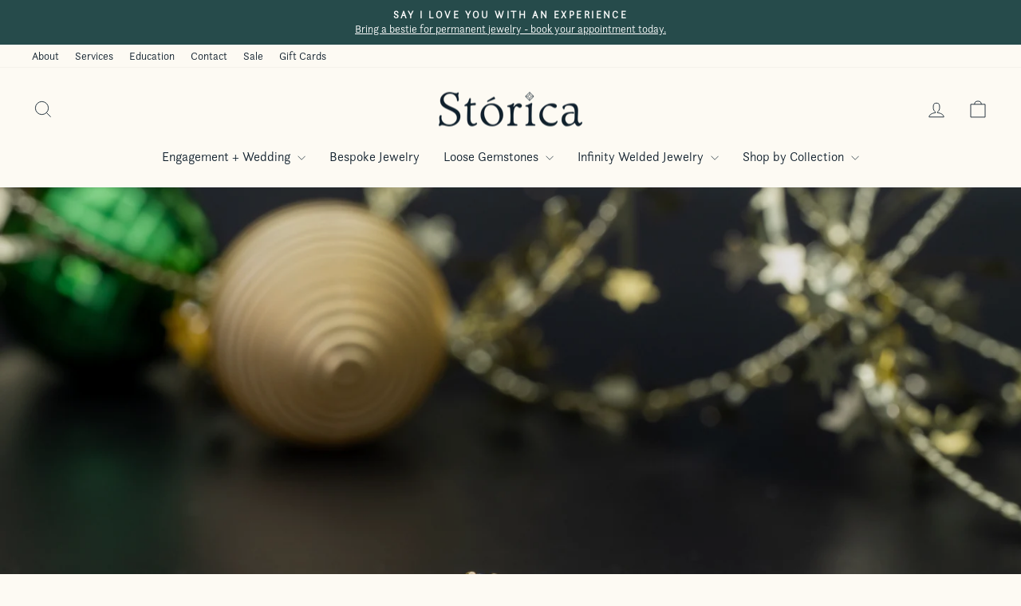

--- FILE ---
content_type: text/html; charset=utf-8
request_url: https://storicastudio.com/pages/small-business-saturday
body_size: 56662
content:
<!doctype html>
<html class="no-js" lang="en" dir="ltr">
<head>
  <meta charset="utf-8">
  <meta http-equiv="X-UA-Compatible" content="IE=edge,chrome=1">
  <meta name="viewport" content="width=device-width,initial-scale=1">
  <meta name="theme-color" content="#264b4b">
  <meta name="google-site-verification" content="3iu2orQ_j3pFtUXB26jVcSe9PqTeX9yDwv7LAEfXhbE" />
  <link rel="canonical" href="https://storicastudio.com/pages/small-business-saturday">
  <link rel="preconnect" href="https://cdn.shopify.com" crossorigin>
  <link rel="preconnect" href="https://fonts.shopifycdn.com" crossorigin>
  <link rel="dns-prefetch" href="https://productreviews.shopifycdn.com">
  <link rel="dns-prefetch" href="https://ajax.googleapis.com">
  <link rel="dns-prefetch" href="https://maps.googleapis.com">
  <link rel="dns-prefetch" href="https://maps.gstatic.com">
  <link rel="stylesheet" href="https://use.typekit.net/rxa8arl.css">

  <script src="//maxcdn.bootstrapcdn.com/bootstrap/3.3.7/js/bootstrap.min.js" type="text/javascript"></script>
  <link href="//maxcdn.bootstrapcdn.com/bootstrap/3.3.7/css/bootstrap.min.css" rel="stylesheet" type="text/css" media="all" />
  <link href="//maxcdn.bootstrapcdn.com/bootstrap/3.3.7/css/bootstrap-theme.min.css" rel="stylesheet" type="text/css" media="all" />

  <link rel="stylesheet" href="https://cdn.jsdelivr.net/npm/bootstrap@4.3.1/dist/css/bootstrap.min.css" integrity="sha384-ggOyR0iXCbMQv3Xipma34MD+dH/1fQ784/j6cY/iJTQUOhcWr7x9JvoRxT2MZw1T" crossorigin="anonymous"><link rel="shortcut icon" href="//storicastudio.com/cdn/shop/files/favicon_32x32_c7a74b17-f7b4-4308-b1a6-6d94caa3468a_32x32.png?v=1686677665" type="image/png" /><title>Small Business Saturday
&ndash; Stórica Studio
</title>
<meta name="description" content="The best event of the year happens just in time for the season. Small Business Saturday kicks off the holidays with giveaways, goodies and all that delights!"><meta property="og:site_name" content="Stórica Studio">
  <meta property="og:url" content="https://storicastudio.com/pages/small-business-saturday">
  <meta property="og:title" content="Small Business Saturday">
  <meta property="og:type" content="website">
  <meta property="og:description" content="The best event of the year happens just in time for the season. Small Business Saturday kicks off the holidays with giveaways, goodies and all that delights!"><meta property="og:image" content="http://storicastudio.com/cdn/shop/files/MADE_TO_ORDER-55_abfc95ff-e717-4460-88b9-64aad27cc31d.jpg?v=1749684522">
    <meta property="og:image:secure_url" content="https://storicastudio.com/cdn/shop/files/MADE_TO_ORDER-55_abfc95ff-e717-4460-88b9-64aad27cc31d.jpg?v=1749684522">
    <meta property="og:image:width" content="4925">
    <meta property="og:image:height" content="1918"><meta name="twitter:site" content="@">
  <meta name="twitter:card" content="summary_large_image">
  <meta name="twitter:title" content="Small Business Saturday">
  <meta name="twitter:description" content="The best event of the year happens just in time for the season. Small Business Saturday kicks off the holidays with giveaways, goodies and all that delights!">
<style data-shopify>@font-face {
  font-family: "Tenor Sans";
  font-weight: 400;
  font-style: normal;
  font-display: swap;
  src: url("//storicastudio.com/cdn/fonts/tenor_sans/tenorsans_n4.966071a72c28462a9256039d3e3dc5b0cf314f65.woff2") format("woff2"),
       url("//storicastudio.com/cdn/fonts/tenor_sans/tenorsans_n4.2282841d948f9649ba5c3cad6ea46df268141820.woff") format("woff");
}

  @font-face {
  font-family: Outfit;
  font-weight: 300;
  font-style: normal;
  font-display: swap;
  src: url("//storicastudio.com/cdn/fonts/outfit/outfit_n3.8c97ae4c4fac7c2ea467a6dc784857f4de7e0e37.woff2") format("woff2"),
       url("//storicastudio.com/cdn/fonts/outfit/outfit_n3.b50a189ccde91f9bceee88f207c18c09f0b62a7b.woff") format("woff");
}


  @font-face {
  font-family: Outfit;
  font-weight: 600;
  font-style: normal;
  font-display: swap;
  src: url("//storicastudio.com/cdn/fonts/outfit/outfit_n6.dfcbaa80187851df2e8384061616a8eaa1702fdc.woff2") format("woff2"),
       url("//storicastudio.com/cdn/fonts/outfit/outfit_n6.88384e9fc3e36038624caccb938f24ea8008a91d.woff") format("woff");
}

  
  
</style><link href="//storicastudio.com/cdn/shop/t/42/assets/theme.css?v=66731146285485373101763083217" rel="stylesheet" type="text/css" media="all" />
<style data-shopify>:root {
    --typeHeaderPrimary: "Tenor Sans";
    --typeHeaderFallback: sans-serif;
    --typeHeaderSize: 36px;
    --typeHeaderWeight: 400;
    --typeHeaderLineHeight: 1;
    --typeHeaderSpacing: 0.0em;

    --typeBasePrimary:Outfit;
    --typeBaseFallback:sans-serif;
    --typeBaseSize: 16px;
    --typeBaseWeight: 300;
    --typeBaseSpacing: 0.0em;
    --typeBaseLineHeight: 1.4;
    --typeBaselineHeightMinus01: 1.3;

    --typeCollectionTitle: 20px;

    --iconWeight: 2px;
    --iconLinecaps: miter;

    
        --buttonRadius: 3px;
    

    --colorGridOverlayOpacity: 0.1;
    }

    .placeholder-content {
    background-image: linear-gradient(100deg, rgba(0,0,0,0) 40%, rgba(0, 0, 0, 0.0) 63%, rgba(0,0,0,0) 79%);
    }</style><link rel="preload" href="//storicastudio.com/cdn/shop/t/42/assets/custom.css?v=26740314663484084531763083145" as="style" onload="this.onload=null;this.rel='stylesheet'">
  <noscript><link rel="stylesheet" href="//storicastudio.com/cdn/shop/t/42/assets/custom.css?v=26740314663484084531763083145"></noscript>

  <script>
    document.documentElement.className = document.documentElement.className.replace('no-js', 'js');

    window.theme = window.theme || {};
    theme.routes = {
      home: "/",
      cart: "/cart.js",
      cartPage: "/cart",
      cartAdd: "/cart/add.js",
      cartChange: "/cart/change.js",
      search: "/search",
      predictiveSearch: "/search/suggest"
    };
    theme.strings = {
      soldOut: "Sold Out",
      unavailable: "Unavailable",
      inStockLabel: "In stock, ready to ship",
      oneStockLabel: "Low stock - [count] item left",
      otherStockLabel: "Low stock - [count] items left",
      willNotShipUntil: "Ready to ship [date]",
      willBeInStockAfter: "Back in stock [date]",
      waitingForStock: "Inventory on the way",
      savePrice: "Save [saved_amount]",
      cartEmpty: "Your cart is currently empty.",
      cartTermsConfirmation: "You must agree with the terms and conditions of sales to check out",
      searchCollections: "Collections",
      searchPages: "Pages",
      searchArticles: "Articles",
      productFrom: "from ",
      maxQuantity: "You can only have [quantity] of [title] in your cart."
    };
    theme.settings = {
      cartType: "page",
      isCustomerTemplate: false,
      moneyFormat: "$ {{amount}}",
      saveType: "dollar",
      productImageSize: "natural",
      productImageCover: false,
      predictiveSearch: true,
      predictiveSearchType: null,
      predictiveSearchVendor: false,
      predictiveSearchPrice: false,
      quickView: false,
      themeName: 'Impulse',
      themeVersion: "7.5.2"
    };
  </script>

  <script>window.performance && window.performance.mark && window.performance.mark('shopify.content_for_header.start');</script><meta name="facebook-domain-verification" content="1cvramfza0lpdmxlaldn4jsnogkr5u">
<meta name="google-site-verification" content="iKjCrb30Dobw1NquOo6GvDzwpGC-geBlePWZqcVuvWk">
<meta id="shopify-digital-wallet" name="shopify-digital-wallet" content="/11182618/digital_wallets/dialog">
<meta name="shopify-checkout-api-token" content="64eac722118ac58b8bd515cfd3259b55">
<meta id="in-context-paypal-metadata" data-shop-id="11182618" data-venmo-supported="false" data-environment="production" data-locale="en_US" data-paypal-v4="true" data-currency="USD">
<script async="async" src="/checkouts/internal/preloads.js?locale=en-US"></script>
<link rel="preconnect" href="https://shop.app" crossorigin="anonymous">
<script async="async" src="https://shop.app/checkouts/internal/preloads.js?locale=en-US&shop_id=11182618" crossorigin="anonymous"></script>
<script id="apple-pay-shop-capabilities" type="application/json">{"shopId":11182618,"countryCode":"US","currencyCode":"USD","merchantCapabilities":["supports3DS"],"merchantId":"gid:\/\/shopify\/Shop\/11182618","merchantName":"Stórica Studio","requiredBillingContactFields":["postalAddress","email"],"requiredShippingContactFields":["postalAddress","email"],"shippingType":"shipping","supportedNetworks":["visa","masterCard","amex","discover","elo","jcb"],"total":{"type":"pending","label":"Stórica Studio","amount":"1.00"},"shopifyPaymentsEnabled":true,"supportsSubscriptions":true}</script>
<script id="shopify-features" type="application/json">{"accessToken":"64eac722118ac58b8bd515cfd3259b55","betas":["rich-media-storefront-analytics"],"domain":"storicastudio.com","predictiveSearch":true,"shopId":11182618,"locale":"en"}</script>
<script>var Shopify = Shopify || {};
Shopify.shop = "silverandsalt.myshopify.com";
Shopify.locale = "en";
Shopify.currency = {"active":"USD","rate":"1.0"};
Shopify.country = "US";
Shopify.theme = {"name":"Cart Fix","id":147468615852,"schema_name":"Impulse","schema_version":"7.5.2","theme_store_id":null,"role":"main"};
Shopify.theme.handle = "null";
Shopify.theme.style = {"id":null,"handle":null};
Shopify.cdnHost = "storicastudio.com/cdn";
Shopify.routes = Shopify.routes || {};
Shopify.routes.root = "/";</script>
<script type="module">!function(o){(o.Shopify=o.Shopify||{}).modules=!0}(window);</script>
<script>!function(o){function n(){var o=[];function n(){o.push(Array.prototype.slice.apply(arguments))}return n.q=o,n}var t=o.Shopify=o.Shopify||{};t.loadFeatures=n(),t.autoloadFeatures=n()}(window);</script>
<script>
  window.ShopifyPay = window.ShopifyPay || {};
  window.ShopifyPay.apiHost = "shop.app\/pay";
  window.ShopifyPay.redirectState = null;
</script>
<script id="shop-js-analytics" type="application/json">{"pageType":"page"}</script>
<script defer="defer" async type="module" src="//storicastudio.com/cdn/shopifycloud/shop-js/modules/v2/client.init-shop-cart-sync_WVOgQShq.en.esm.js"></script>
<script defer="defer" async type="module" src="//storicastudio.com/cdn/shopifycloud/shop-js/modules/v2/chunk.common_C_13GLB1.esm.js"></script>
<script defer="defer" async type="module" src="//storicastudio.com/cdn/shopifycloud/shop-js/modules/v2/chunk.modal_CLfMGd0m.esm.js"></script>
<script type="module">
  await import("//storicastudio.com/cdn/shopifycloud/shop-js/modules/v2/client.init-shop-cart-sync_WVOgQShq.en.esm.js");
await import("//storicastudio.com/cdn/shopifycloud/shop-js/modules/v2/chunk.common_C_13GLB1.esm.js");
await import("//storicastudio.com/cdn/shopifycloud/shop-js/modules/v2/chunk.modal_CLfMGd0m.esm.js");

  window.Shopify.SignInWithShop?.initShopCartSync?.({"fedCMEnabled":true,"windoidEnabled":true});

</script>
<script>
  window.Shopify = window.Shopify || {};
  if (!window.Shopify.featureAssets) window.Shopify.featureAssets = {};
  window.Shopify.featureAssets['shop-js'] = {"shop-cart-sync":["modules/v2/client.shop-cart-sync_DuR37GeY.en.esm.js","modules/v2/chunk.common_C_13GLB1.esm.js","modules/v2/chunk.modal_CLfMGd0m.esm.js"],"init-fed-cm":["modules/v2/client.init-fed-cm_BucUoe6W.en.esm.js","modules/v2/chunk.common_C_13GLB1.esm.js","modules/v2/chunk.modal_CLfMGd0m.esm.js"],"shop-toast-manager":["modules/v2/client.shop-toast-manager_B0JfrpKj.en.esm.js","modules/v2/chunk.common_C_13GLB1.esm.js","modules/v2/chunk.modal_CLfMGd0m.esm.js"],"init-shop-cart-sync":["modules/v2/client.init-shop-cart-sync_WVOgQShq.en.esm.js","modules/v2/chunk.common_C_13GLB1.esm.js","modules/v2/chunk.modal_CLfMGd0m.esm.js"],"shop-button":["modules/v2/client.shop-button_B_U3bv27.en.esm.js","modules/v2/chunk.common_C_13GLB1.esm.js","modules/v2/chunk.modal_CLfMGd0m.esm.js"],"init-windoid":["modules/v2/client.init-windoid_DuP9q_di.en.esm.js","modules/v2/chunk.common_C_13GLB1.esm.js","modules/v2/chunk.modal_CLfMGd0m.esm.js"],"shop-cash-offers":["modules/v2/client.shop-cash-offers_BmULhtno.en.esm.js","modules/v2/chunk.common_C_13GLB1.esm.js","modules/v2/chunk.modal_CLfMGd0m.esm.js"],"pay-button":["modules/v2/client.pay-button_CrPSEbOK.en.esm.js","modules/v2/chunk.common_C_13GLB1.esm.js","modules/v2/chunk.modal_CLfMGd0m.esm.js"],"init-customer-accounts":["modules/v2/client.init-customer-accounts_jNk9cPYQ.en.esm.js","modules/v2/client.shop-login-button_DJ5ldayH.en.esm.js","modules/v2/chunk.common_C_13GLB1.esm.js","modules/v2/chunk.modal_CLfMGd0m.esm.js"],"avatar":["modules/v2/client.avatar_BTnouDA3.en.esm.js"],"checkout-modal":["modules/v2/client.checkout-modal_pBPyh9w8.en.esm.js","modules/v2/chunk.common_C_13GLB1.esm.js","modules/v2/chunk.modal_CLfMGd0m.esm.js"],"init-shop-for-new-customer-accounts":["modules/v2/client.init-shop-for-new-customer-accounts_BUoCy7a5.en.esm.js","modules/v2/client.shop-login-button_DJ5ldayH.en.esm.js","modules/v2/chunk.common_C_13GLB1.esm.js","modules/v2/chunk.modal_CLfMGd0m.esm.js"],"init-customer-accounts-sign-up":["modules/v2/client.init-customer-accounts-sign-up_CnczCz9H.en.esm.js","modules/v2/client.shop-login-button_DJ5ldayH.en.esm.js","modules/v2/chunk.common_C_13GLB1.esm.js","modules/v2/chunk.modal_CLfMGd0m.esm.js"],"init-shop-email-lookup-coordinator":["modules/v2/client.init-shop-email-lookup-coordinator_CzjY5t9o.en.esm.js","modules/v2/chunk.common_C_13GLB1.esm.js","modules/v2/chunk.modal_CLfMGd0m.esm.js"],"shop-follow-button":["modules/v2/client.shop-follow-button_CsYC63q7.en.esm.js","modules/v2/chunk.common_C_13GLB1.esm.js","modules/v2/chunk.modal_CLfMGd0m.esm.js"],"shop-login-button":["modules/v2/client.shop-login-button_DJ5ldayH.en.esm.js","modules/v2/chunk.common_C_13GLB1.esm.js","modules/v2/chunk.modal_CLfMGd0m.esm.js"],"shop-login":["modules/v2/client.shop-login_B9ccPdmx.en.esm.js","modules/v2/chunk.common_C_13GLB1.esm.js","modules/v2/chunk.modal_CLfMGd0m.esm.js"],"lead-capture":["modules/v2/client.lead-capture_D0K_KgYb.en.esm.js","modules/v2/chunk.common_C_13GLB1.esm.js","modules/v2/chunk.modal_CLfMGd0m.esm.js"],"payment-terms":["modules/v2/client.payment-terms_BWmiNN46.en.esm.js","modules/v2/chunk.common_C_13GLB1.esm.js","modules/v2/chunk.modal_CLfMGd0m.esm.js"]};
</script>
<script>(function() {
  var isLoaded = false;
  function asyncLoad() {
    if (isLoaded) return;
    isLoaded = true;
    var urls = ["https:\/\/cdn.nfcube.com\/instafeed-47ec7b0b1666a71c7fa9e0b9b8026954.js?shop=silverandsalt.myshopify.com","https:\/\/cdn.shopify.com\/s\/files\/1\/1118\/2618\/t\/32\/assets\/affirmShopify.js?v=1699912928\u0026shop=silverandsalt.myshopify.com","https:\/\/str.rise-ai.com\/?shop=silverandsalt.myshopify.com","https:\/\/strn.rise-ai.com\/?shop=silverandsalt.myshopify.com"];
    for (var i = 0; i < urls.length; i++) {
      var s = document.createElement('script');
      s.type = 'text/javascript';
      s.async = true;
      s.src = urls[i];
      var x = document.getElementsByTagName('script')[0];
      x.parentNode.insertBefore(s, x);
    }
  };
  if(window.attachEvent) {
    window.attachEvent('onload', asyncLoad);
  } else {
    window.addEventListener('load', asyncLoad, false);
  }
})();</script>
<script id="__st">var __st={"a":11182618,"offset":-28800,"reqid":"a9f41fbb-8559-40d9-a24c-33b3620f1002-1769699903","pageurl":"storicastudio.com\/pages\/small-business-saturday","s":"pages-94143479980","u":"df3107743264","p":"page","rtyp":"page","rid":94143479980};</script>
<script>window.ShopifyPaypalV4VisibilityTracking = true;</script>
<script id="captcha-bootstrap">!function(){'use strict';const t='contact',e='account',n='new_comment',o=[[t,t],['blogs',n],['comments',n],[t,'customer']],c=[[e,'customer_login'],[e,'guest_login'],[e,'recover_customer_password'],[e,'create_customer']],r=t=>t.map((([t,e])=>`form[action*='/${t}']:not([data-nocaptcha='true']) input[name='form_type'][value='${e}']`)).join(','),a=t=>()=>t?[...document.querySelectorAll(t)].map((t=>t.form)):[];function s(){const t=[...o],e=r(t);return a(e)}const i='password',u='form_key',d=['recaptcha-v3-token','g-recaptcha-response','h-captcha-response',i],f=()=>{try{return window.sessionStorage}catch{return}},m='__shopify_v',_=t=>t.elements[u];function p(t,e,n=!1){try{const o=window.sessionStorage,c=JSON.parse(o.getItem(e)),{data:r}=function(t){const{data:e,action:n}=t;return t[m]||n?{data:e,action:n}:{data:t,action:n}}(c);for(const[e,n]of Object.entries(r))t.elements[e]&&(t.elements[e].value=n);n&&o.removeItem(e)}catch(o){console.error('form repopulation failed',{error:o})}}const l='form_type',E='cptcha';function T(t){t.dataset[E]=!0}const w=window,h=w.document,L='Shopify',v='ce_forms',y='captcha';let A=!1;((t,e)=>{const n=(g='f06e6c50-85a8-45c8-87d0-21a2b65856fe',I='https://cdn.shopify.com/shopifycloud/storefront-forms-hcaptcha/ce_storefront_forms_captcha_hcaptcha.v1.5.2.iife.js',D={infoText:'Protected by hCaptcha',privacyText:'Privacy',termsText:'Terms'},(t,e,n)=>{const o=w[L][v],c=o.bindForm;if(c)return c(t,g,e,D).then(n);var r;o.q.push([[t,g,e,D],n]),r=I,A||(h.body.append(Object.assign(h.createElement('script'),{id:'captcha-provider',async:!0,src:r})),A=!0)});var g,I,D;w[L]=w[L]||{},w[L][v]=w[L][v]||{},w[L][v].q=[],w[L][y]=w[L][y]||{},w[L][y].protect=function(t,e){n(t,void 0,e),T(t)},Object.freeze(w[L][y]),function(t,e,n,w,h,L){const[v,y,A,g]=function(t,e,n){const i=e?o:[],u=t?c:[],d=[...i,...u],f=r(d),m=r(i),_=r(d.filter((([t,e])=>n.includes(e))));return[a(f),a(m),a(_),s()]}(w,h,L),I=t=>{const e=t.target;return e instanceof HTMLFormElement?e:e&&e.form},D=t=>v().includes(t);t.addEventListener('submit',(t=>{const e=I(t);if(!e)return;const n=D(e)&&!e.dataset.hcaptchaBound&&!e.dataset.recaptchaBound,o=_(e),c=g().includes(e)&&(!o||!o.value);(n||c)&&t.preventDefault(),c&&!n&&(function(t){try{if(!f())return;!function(t){const e=f();if(!e)return;const n=_(t);if(!n)return;const o=n.value;o&&e.removeItem(o)}(t);const e=Array.from(Array(32),(()=>Math.random().toString(36)[2])).join('');!function(t,e){_(t)||t.append(Object.assign(document.createElement('input'),{type:'hidden',name:u})),t.elements[u].value=e}(t,e),function(t,e){const n=f();if(!n)return;const o=[...t.querySelectorAll(`input[type='${i}']`)].map((({name:t})=>t)),c=[...d,...o],r={};for(const[a,s]of new FormData(t).entries())c.includes(a)||(r[a]=s);n.setItem(e,JSON.stringify({[m]:1,action:t.action,data:r}))}(t,e)}catch(e){console.error('failed to persist form',e)}}(e),e.submit())}));const S=(t,e)=>{t&&!t.dataset[E]&&(n(t,e.some((e=>e===t))),T(t))};for(const o of['focusin','change'])t.addEventListener(o,(t=>{const e=I(t);D(e)&&S(e,y())}));const B=e.get('form_key'),M=e.get(l),P=B&&M;t.addEventListener('DOMContentLoaded',(()=>{const t=y();if(P)for(const e of t)e.elements[l].value===M&&p(e,B);[...new Set([...A(),...v().filter((t=>'true'===t.dataset.shopifyCaptcha))])].forEach((e=>S(e,t)))}))}(h,new URLSearchParams(w.location.search),n,t,e,['guest_login'])})(!0,!0)}();</script>
<script integrity="sha256-4kQ18oKyAcykRKYeNunJcIwy7WH5gtpwJnB7kiuLZ1E=" data-source-attribution="shopify.loadfeatures" defer="defer" src="//storicastudio.com/cdn/shopifycloud/storefront/assets/storefront/load_feature-a0a9edcb.js" crossorigin="anonymous"></script>
<script crossorigin="anonymous" defer="defer" src="//storicastudio.com/cdn/shopifycloud/storefront/assets/shopify_pay/storefront-65b4c6d7.js?v=20250812"></script>
<script data-source-attribution="shopify.dynamic_checkout.dynamic.init">var Shopify=Shopify||{};Shopify.PaymentButton=Shopify.PaymentButton||{isStorefrontPortableWallets:!0,init:function(){window.Shopify.PaymentButton.init=function(){};var t=document.createElement("script");t.src="https://storicastudio.com/cdn/shopifycloud/portable-wallets/latest/portable-wallets.en.js",t.type="module",document.head.appendChild(t)}};
</script>
<script data-source-attribution="shopify.dynamic_checkout.buyer_consent">
  function portableWalletsHideBuyerConsent(e){var t=document.getElementById("shopify-buyer-consent"),n=document.getElementById("shopify-subscription-policy-button");t&&n&&(t.classList.add("hidden"),t.setAttribute("aria-hidden","true"),n.removeEventListener("click",e))}function portableWalletsShowBuyerConsent(e){var t=document.getElementById("shopify-buyer-consent"),n=document.getElementById("shopify-subscription-policy-button");t&&n&&(t.classList.remove("hidden"),t.removeAttribute("aria-hidden"),n.addEventListener("click",e))}window.Shopify?.PaymentButton&&(window.Shopify.PaymentButton.hideBuyerConsent=portableWalletsHideBuyerConsent,window.Shopify.PaymentButton.showBuyerConsent=portableWalletsShowBuyerConsent);
</script>
<script data-source-attribution="shopify.dynamic_checkout.cart.bootstrap">document.addEventListener("DOMContentLoaded",(function(){function t(){return document.querySelector("shopify-accelerated-checkout-cart, shopify-accelerated-checkout")}if(t())Shopify.PaymentButton.init();else{new MutationObserver((function(e,n){t()&&(Shopify.PaymentButton.init(),n.disconnect())})).observe(document.body,{childList:!0,subtree:!0})}}));
</script>
<link id="shopify-accelerated-checkout-styles" rel="stylesheet" media="screen" href="https://storicastudio.com/cdn/shopifycloud/portable-wallets/latest/accelerated-checkout-backwards-compat.css" crossorigin="anonymous">
<style id="shopify-accelerated-checkout-cart">
        #shopify-buyer-consent {
  margin-top: 1em;
  display: inline-block;
  width: 100%;
}

#shopify-buyer-consent.hidden {
  display: none;
}

#shopify-subscription-policy-button {
  background: none;
  border: none;
  padding: 0;
  text-decoration: underline;
  font-size: inherit;
  cursor: pointer;
}

#shopify-subscription-policy-button::before {
  box-shadow: none;
}

      </style>

<script>window.performance && window.performance.mark && window.performance.mark('shopify.content_for_header.end');</script>

  <!-- Affirm -->
  <script>
  _affirm_config = {
     public_api_key:  "LRWEEBPT547UNSVQ",
     script:          "https://cdn1.affirm.com/js/v2/affirm.js",
     session_id:      "YOUR_VISITOR_SESSION_ID"
  };
  (function(l,g,m,e,a,f,b){var d,c=l[m]||{},h=document.createElement(f),n=document.getElementsByTagName(f)[0],k=function(a,b,c){return function(){a[b]._.push([c,arguments])}};c[e]=k(c,e,"set");d=c[e];c[a]={};c[a]._=[];d._=[];c[a][b]=k(c,a,b);a=0;for(b="set add save post open empty reset on off trigger ready setProduct".split(" ");a<b.length;a++)d[b[a]]=k(c,e,b[a]);a=0;for(b=["get","token","url","items"];a<b.length;a++)d[b[a]]=function(){};h.async=!0;h.src=g[f];n.parentNode.insertBefore(h,n);delete g[f];d(g);l[m]=c})(window,_affirm_config,"affirm","checkout","ui","script","ready");
  // Use your live public API Key and https://cdn1.affirm.com/js/v2/affirm.js script to point to Affirm production environment.
  </script>
  <!-- End Affirm -->

  <script src="//storicastudio.com/cdn/shop/t/42/assets/vendor-scripts-v11.js" defer="defer"></script><script src="//storicastudio.com/cdn/shop/t/42/assets/theme.js?v=93903464281713077971763146558" defer="defer"></script>


    

  <!-- "snippets/shogun-head.liquid" was not rendered, the associated app was uninstalled -->




<!-- Google tag (gtag.js) -->
<script async src="https://www.googletagmanager.com/gtag/js?id=AW-997069086"></script>
<script>
window.dataLayer = window.dataLayer || [];
function gtag(){dataLayer.push(arguments);}
gtag('js', new Date());
gtag('config', 'AW-997069086');
</script>

<!-- Meta Pixel Code -->
<script>
!function(f,b,e,v,n,t,s)
{if(f.fbq)return;n=f.fbq=function(){n.callMethod?
n.callMethod.apply(n,arguments):n.queue.push(arguments)};
if(!f._fbq)f._fbq=n;n.push=n;n.loaded=!0;n.version='2.0';
n.queue=[];t=b.createElement(e);t.async=!0;
t.src=v;s=b.getElementsByTagName(e)[0];
s.parentNode.insertBefore(t,s)}(window, document,'script',
'https://connect.facebook.net/en_US/fbevents.js');
fbq('init', '706326482802439');
fbq('track', 'PageView');
</script>
<noscript><img height="1" width="1" style="display:none"
src="https://www.facebook.com/tr?id=706326482802439&ev=PageView&noscript=1"
/></noscript>
<!-- End Meta Pixel Code -->









<link href="https://monorail-edge.shopifysvc.com" rel="dns-prefetch">
<script>(function(){if ("sendBeacon" in navigator && "performance" in window) {try {var session_token_from_headers = performance.getEntriesByType('navigation')[0].serverTiming.find(x => x.name == '_s').description;} catch {var session_token_from_headers = undefined;}var session_cookie_matches = document.cookie.match(/_shopify_s=([^;]*)/);var session_token_from_cookie = session_cookie_matches && session_cookie_matches.length === 2 ? session_cookie_matches[1] : "";var session_token = session_token_from_headers || session_token_from_cookie || "";function handle_abandonment_event(e) {var entries = performance.getEntries().filter(function(entry) {return /monorail-edge.shopifysvc.com/.test(entry.name);});if (!window.abandonment_tracked && entries.length === 0) {window.abandonment_tracked = true;var currentMs = Date.now();var navigation_start = performance.timing.navigationStart;var payload = {shop_id: 11182618,url: window.location.href,navigation_start,duration: currentMs - navigation_start,session_token,page_type: "page"};window.navigator.sendBeacon("https://monorail-edge.shopifysvc.com/v1/produce", JSON.stringify({schema_id: "online_store_buyer_site_abandonment/1.1",payload: payload,metadata: {event_created_at_ms: currentMs,event_sent_at_ms: currentMs}}));}}window.addEventListener('pagehide', handle_abandonment_event);}}());</script>
<script id="web-pixels-manager-setup">(function e(e,d,r,n,o){if(void 0===o&&(o={}),!Boolean(null===(a=null===(i=window.Shopify)||void 0===i?void 0:i.analytics)||void 0===a?void 0:a.replayQueue)){var i,a;window.Shopify=window.Shopify||{};var t=window.Shopify;t.analytics=t.analytics||{};var s=t.analytics;s.replayQueue=[],s.publish=function(e,d,r){return s.replayQueue.push([e,d,r]),!0};try{self.performance.mark("wpm:start")}catch(e){}var l=function(){var e={modern:/Edge?\/(1{2}[4-9]|1[2-9]\d|[2-9]\d{2}|\d{4,})\.\d+(\.\d+|)|Firefox\/(1{2}[4-9]|1[2-9]\d|[2-9]\d{2}|\d{4,})\.\d+(\.\d+|)|Chrom(ium|e)\/(9{2}|\d{3,})\.\d+(\.\d+|)|(Maci|X1{2}).+ Version\/(15\.\d+|(1[6-9]|[2-9]\d|\d{3,})\.\d+)([,.]\d+|)( \(\w+\)|)( Mobile\/\w+|) Safari\/|Chrome.+OPR\/(9{2}|\d{3,})\.\d+\.\d+|(CPU[ +]OS|iPhone[ +]OS|CPU[ +]iPhone|CPU IPhone OS|CPU iPad OS)[ +]+(15[._]\d+|(1[6-9]|[2-9]\d|\d{3,})[._]\d+)([._]\d+|)|Android:?[ /-](13[3-9]|1[4-9]\d|[2-9]\d{2}|\d{4,})(\.\d+|)(\.\d+|)|Android.+Firefox\/(13[5-9]|1[4-9]\d|[2-9]\d{2}|\d{4,})\.\d+(\.\d+|)|Android.+Chrom(ium|e)\/(13[3-9]|1[4-9]\d|[2-9]\d{2}|\d{4,})\.\d+(\.\d+|)|SamsungBrowser\/([2-9]\d|\d{3,})\.\d+/,legacy:/Edge?\/(1[6-9]|[2-9]\d|\d{3,})\.\d+(\.\d+|)|Firefox\/(5[4-9]|[6-9]\d|\d{3,})\.\d+(\.\d+|)|Chrom(ium|e)\/(5[1-9]|[6-9]\d|\d{3,})\.\d+(\.\d+|)([\d.]+$|.*Safari\/(?![\d.]+ Edge\/[\d.]+$))|(Maci|X1{2}).+ Version\/(10\.\d+|(1[1-9]|[2-9]\d|\d{3,})\.\d+)([,.]\d+|)( \(\w+\)|)( Mobile\/\w+|) Safari\/|Chrome.+OPR\/(3[89]|[4-9]\d|\d{3,})\.\d+\.\d+|(CPU[ +]OS|iPhone[ +]OS|CPU[ +]iPhone|CPU IPhone OS|CPU iPad OS)[ +]+(10[._]\d+|(1[1-9]|[2-9]\d|\d{3,})[._]\d+)([._]\d+|)|Android:?[ /-](13[3-9]|1[4-9]\d|[2-9]\d{2}|\d{4,})(\.\d+|)(\.\d+|)|Mobile Safari.+OPR\/([89]\d|\d{3,})\.\d+\.\d+|Android.+Firefox\/(13[5-9]|1[4-9]\d|[2-9]\d{2}|\d{4,})\.\d+(\.\d+|)|Android.+Chrom(ium|e)\/(13[3-9]|1[4-9]\d|[2-9]\d{2}|\d{4,})\.\d+(\.\d+|)|Android.+(UC? ?Browser|UCWEB|U3)[ /]?(15\.([5-9]|\d{2,})|(1[6-9]|[2-9]\d|\d{3,})\.\d+)\.\d+|SamsungBrowser\/(5\.\d+|([6-9]|\d{2,})\.\d+)|Android.+MQ{2}Browser\/(14(\.(9|\d{2,})|)|(1[5-9]|[2-9]\d|\d{3,})(\.\d+|))(\.\d+|)|K[Aa][Ii]OS\/(3\.\d+|([4-9]|\d{2,})\.\d+)(\.\d+|)/},d=e.modern,r=e.legacy,n=navigator.userAgent;return n.match(d)?"modern":n.match(r)?"legacy":"unknown"}(),u="modern"===l?"modern":"legacy",c=(null!=n?n:{modern:"",legacy:""})[u],f=function(e){return[e.baseUrl,"/wpm","/b",e.hashVersion,"modern"===e.buildTarget?"m":"l",".js"].join("")}({baseUrl:d,hashVersion:r,buildTarget:u}),m=function(e){var d=e.version,r=e.bundleTarget,n=e.surface,o=e.pageUrl,i=e.monorailEndpoint;return{emit:function(e){var a=e.status,t=e.errorMsg,s=(new Date).getTime(),l=JSON.stringify({metadata:{event_sent_at_ms:s},events:[{schema_id:"web_pixels_manager_load/3.1",payload:{version:d,bundle_target:r,page_url:o,status:a,surface:n,error_msg:t},metadata:{event_created_at_ms:s}}]});if(!i)return console&&console.warn&&console.warn("[Web Pixels Manager] No Monorail endpoint provided, skipping logging."),!1;try{return self.navigator.sendBeacon.bind(self.navigator)(i,l)}catch(e){}var u=new XMLHttpRequest;try{return u.open("POST",i,!0),u.setRequestHeader("Content-Type","text/plain"),u.send(l),!0}catch(e){return console&&console.warn&&console.warn("[Web Pixels Manager] Got an unhandled error while logging to Monorail."),!1}}}}({version:r,bundleTarget:l,surface:e.surface,pageUrl:self.location.href,monorailEndpoint:e.monorailEndpoint});try{o.browserTarget=l,function(e){var d=e.src,r=e.async,n=void 0===r||r,o=e.onload,i=e.onerror,a=e.sri,t=e.scriptDataAttributes,s=void 0===t?{}:t,l=document.createElement("script"),u=document.querySelector("head"),c=document.querySelector("body");if(l.async=n,l.src=d,a&&(l.integrity=a,l.crossOrigin="anonymous"),s)for(var f in s)if(Object.prototype.hasOwnProperty.call(s,f))try{l.dataset[f]=s[f]}catch(e){}if(o&&l.addEventListener("load",o),i&&l.addEventListener("error",i),u)u.appendChild(l);else{if(!c)throw new Error("Did not find a head or body element to append the script");c.appendChild(l)}}({src:f,async:!0,onload:function(){if(!function(){var e,d;return Boolean(null===(d=null===(e=window.Shopify)||void 0===e?void 0:e.analytics)||void 0===d?void 0:d.initialized)}()){var d=window.webPixelsManager.init(e)||void 0;if(d){var r=window.Shopify.analytics;r.replayQueue.forEach((function(e){var r=e[0],n=e[1],o=e[2];d.publishCustomEvent(r,n,o)})),r.replayQueue=[],r.publish=d.publishCustomEvent,r.visitor=d.visitor,r.initialized=!0}}},onerror:function(){return m.emit({status:"failed",errorMsg:"".concat(f," has failed to load")})},sri:function(e){var d=/^sha384-[A-Za-z0-9+/=]+$/;return"string"==typeof e&&d.test(e)}(c)?c:"",scriptDataAttributes:o}),m.emit({status:"loading"})}catch(e){m.emit({status:"failed",errorMsg:(null==e?void 0:e.message)||"Unknown error"})}}})({shopId: 11182618,storefrontBaseUrl: "https://storicastudio.com",extensionsBaseUrl: "https://extensions.shopifycdn.com/cdn/shopifycloud/web-pixels-manager",monorailEndpoint: "https://monorail-edge.shopifysvc.com/unstable/produce_batch",surface: "storefront-renderer",enabledBetaFlags: ["2dca8a86"],webPixelsConfigList: [{"id":"1676312748","configuration":"{\"accountID\":\"K8qijr\",\"webPixelConfig\":\"eyJlbmFibGVBZGRlZFRvQ2FydEV2ZW50cyI6IHRydWV9\"}","eventPayloadVersion":"v1","runtimeContext":"STRICT","scriptVersion":"524f6c1ee37bacdca7657a665bdca589","type":"APP","apiClientId":123074,"privacyPurposes":["ANALYTICS","MARKETING"],"dataSharingAdjustments":{"protectedCustomerApprovalScopes":["read_customer_address","read_customer_email","read_customer_name","read_customer_personal_data","read_customer_phone"]}},{"id":"485654700","configuration":"{\"config\":\"{\\\"pixel_id\\\":\\\"G-6MRMY2S5XD\\\",\\\"google_tag_ids\\\":[\\\"G-6MRMY2S5XD\\\",\\\"AW-997069086\\\",\\\"GT-5TJMN68M\\\"],\\\"target_country\\\":\\\"US\\\",\\\"gtag_events\\\":[{\\\"type\\\":\\\"search\\\",\\\"action_label\\\":[\\\"G-6MRMY2S5XD\\\",\\\"AW-997069086\\\/3zjiCNWr8coZEJ6iuNsD\\\"]},{\\\"type\\\":\\\"begin_checkout\\\",\\\"action_label\\\":[\\\"G-6MRMY2S5XD\\\",\\\"AW-997069086\\\/a7RuCNur8coZEJ6iuNsD\\\"]},{\\\"type\\\":\\\"view_item\\\",\\\"action_label\\\":[\\\"G-6MRMY2S5XD\\\",\\\"AW-997069086\\\/dwFlCNKr8coZEJ6iuNsD\\\",\\\"MC-MELTFNHQZQ\\\"]},{\\\"type\\\":\\\"purchase\\\",\\\"action_label\\\":[\\\"G-6MRMY2S5XD\\\",\\\"AW-997069086\\\/IO_wCMyr8coZEJ6iuNsD\\\",\\\"MC-MELTFNHQZQ\\\"]},{\\\"type\\\":\\\"page_view\\\",\\\"action_label\\\":[\\\"G-6MRMY2S5XD\\\",\\\"AW-997069086\\\/-EQlCM-r8coZEJ6iuNsD\\\",\\\"MC-MELTFNHQZQ\\\"]},{\\\"type\\\":\\\"add_payment_info\\\",\\\"action_label\\\":[\\\"G-6MRMY2S5XD\\\",\\\"AW-997069086\\\/vtl6CN6r8coZEJ6iuNsD\\\"]},{\\\"type\\\":\\\"add_to_cart\\\",\\\"action_label\\\":[\\\"G-6MRMY2S5XD\\\",\\\"AW-997069086\\\/rCHUCNir8coZEJ6iuNsD\\\"]}],\\\"enable_monitoring_mode\\\":false}\"}","eventPayloadVersion":"v1","runtimeContext":"OPEN","scriptVersion":"b2a88bafab3e21179ed38636efcd8a93","type":"APP","apiClientId":1780363,"privacyPurposes":[],"dataSharingAdjustments":{"protectedCustomerApprovalScopes":["read_customer_address","read_customer_email","read_customer_name","read_customer_personal_data","read_customer_phone"]}},{"id":"51904684","configuration":"{\"tagID\":\"2612687174903\"}","eventPayloadVersion":"v1","runtimeContext":"STRICT","scriptVersion":"18031546ee651571ed29edbe71a3550b","type":"APP","apiClientId":3009811,"privacyPurposes":["ANALYTICS","MARKETING","SALE_OF_DATA"],"dataSharingAdjustments":{"protectedCustomerApprovalScopes":["read_customer_address","read_customer_email","read_customer_name","read_customer_personal_data","read_customer_phone"]}},{"id":"shopify-app-pixel","configuration":"{}","eventPayloadVersion":"v1","runtimeContext":"STRICT","scriptVersion":"0450","apiClientId":"shopify-pixel","type":"APP","privacyPurposes":["ANALYTICS","MARKETING"]},{"id":"shopify-custom-pixel","eventPayloadVersion":"v1","runtimeContext":"LAX","scriptVersion":"0450","apiClientId":"shopify-pixel","type":"CUSTOM","privacyPurposes":["ANALYTICS","MARKETING"]}],isMerchantRequest: false,initData: {"shop":{"name":"Stórica Studio","paymentSettings":{"currencyCode":"USD"},"myshopifyDomain":"silverandsalt.myshopify.com","countryCode":"US","storefrontUrl":"https:\/\/storicastudio.com"},"customer":null,"cart":null,"checkout":null,"productVariants":[],"purchasingCompany":null},},"https://storicastudio.com/cdn","1d2a099fw23dfb22ep557258f5m7a2edbae",{"modern":"","legacy":""},{"shopId":"11182618","storefrontBaseUrl":"https:\/\/storicastudio.com","extensionBaseUrl":"https:\/\/extensions.shopifycdn.com\/cdn\/shopifycloud\/web-pixels-manager","surface":"storefront-renderer","enabledBetaFlags":"[\"2dca8a86\"]","isMerchantRequest":"false","hashVersion":"1d2a099fw23dfb22ep557258f5m7a2edbae","publish":"custom","events":"[[\"page_viewed\",{}]]"});</script><script>
  window.ShopifyAnalytics = window.ShopifyAnalytics || {};
  window.ShopifyAnalytics.meta = window.ShopifyAnalytics.meta || {};
  window.ShopifyAnalytics.meta.currency = 'USD';
  var meta = {"page":{"pageType":"page","resourceType":"page","resourceId":94143479980,"requestId":"a9f41fbb-8559-40d9-a24c-33b3620f1002-1769699903"}};
  for (var attr in meta) {
    window.ShopifyAnalytics.meta[attr] = meta[attr];
  }
</script>
<script class="analytics">
  (function () {
    var customDocumentWrite = function(content) {
      var jquery = null;

      if (window.jQuery) {
        jquery = window.jQuery;
      } else if (window.Checkout && window.Checkout.$) {
        jquery = window.Checkout.$;
      }

      if (jquery) {
        jquery('body').append(content);
      }
    };

    var hasLoggedConversion = function(token) {
      if (token) {
        return document.cookie.indexOf('loggedConversion=' + token) !== -1;
      }
      return false;
    }

    var setCookieIfConversion = function(token) {
      if (token) {
        var twoMonthsFromNow = new Date(Date.now());
        twoMonthsFromNow.setMonth(twoMonthsFromNow.getMonth() + 2);

        document.cookie = 'loggedConversion=' + token + '; expires=' + twoMonthsFromNow;
      }
    }

    var trekkie = window.ShopifyAnalytics.lib = window.trekkie = window.trekkie || [];
    if (trekkie.integrations) {
      return;
    }
    trekkie.methods = [
      'identify',
      'page',
      'ready',
      'track',
      'trackForm',
      'trackLink'
    ];
    trekkie.factory = function(method) {
      return function() {
        var args = Array.prototype.slice.call(arguments);
        args.unshift(method);
        trekkie.push(args);
        return trekkie;
      };
    };
    for (var i = 0; i < trekkie.methods.length; i++) {
      var key = trekkie.methods[i];
      trekkie[key] = trekkie.factory(key);
    }
    trekkie.load = function(config) {
      trekkie.config = config || {};
      trekkie.config.initialDocumentCookie = document.cookie;
      var first = document.getElementsByTagName('script')[0];
      var script = document.createElement('script');
      script.type = 'text/javascript';
      script.onerror = function(e) {
        var scriptFallback = document.createElement('script');
        scriptFallback.type = 'text/javascript';
        scriptFallback.onerror = function(error) {
                var Monorail = {
      produce: function produce(monorailDomain, schemaId, payload) {
        var currentMs = new Date().getTime();
        var event = {
          schema_id: schemaId,
          payload: payload,
          metadata: {
            event_created_at_ms: currentMs,
            event_sent_at_ms: currentMs
          }
        };
        return Monorail.sendRequest("https://" + monorailDomain + "/v1/produce", JSON.stringify(event));
      },
      sendRequest: function sendRequest(endpointUrl, payload) {
        // Try the sendBeacon API
        if (window && window.navigator && typeof window.navigator.sendBeacon === 'function' && typeof window.Blob === 'function' && !Monorail.isIos12()) {
          var blobData = new window.Blob([payload], {
            type: 'text/plain'
          });

          if (window.navigator.sendBeacon(endpointUrl, blobData)) {
            return true;
          } // sendBeacon was not successful

        } // XHR beacon

        var xhr = new XMLHttpRequest();

        try {
          xhr.open('POST', endpointUrl);
          xhr.setRequestHeader('Content-Type', 'text/plain');
          xhr.send(payload);
        } catch (e) {
          console.log(e);
        }

        return false;
      },
      isIos12: function isIos12() {
        return window.navigator.userAgent.lastIndexOf('iPhone; CPU iPhone OS 12_') !== -1 || window.navigator.userAgent.lastIndexOf('iPad; CPU OS 12_') !== -1;
      }
    };
    Monorail.produce('monorail-edge.shopifysvc.com',
      'trekkie_storefront_load_errors/1.1',
      {shop_id: 11182618,
      theme_id: 147468615852,
      app_name: "storefront",
      context_url: window.location.href,
      source_url: "//storicastudio.com/cdn/s/trekkie.storefront.a804e9514e4efded663580eddd6991fcc12b5451.min.js"});

        };
        scriptFallback.async = true;
        scriptFallback.src = '//storicastudio.com/cdn/s/trekkie.storefront.a804e9514e4efded663580eddd6991fcc12b5451.min.js';
        first.parentNode.insertBefore(scriptFallback, first);
      };
      script.async = true;
      script.src = '//storicastudio.com/cdn/s/trekkie.storefront.a804e9514e4efded663580eddd6991fcc12b5451.min.js';
      first.parentNode.insertBefore(script, first);
    };
    trekkie.load(
      {"Trekkie":{"appName":"storefront","development":false,"defaultAttributes":{"shopId":11182618,"isMerchantRequest":null,"themeId":147468615852,"themeCityHash":"14360077612335333544","contentLanguage":"en","currency":"USD","eventMetadataId":"e2a0ec6f-a558-4f9c-b323-141e409bf39c"},"isServerSideCookieWritingEnabled":true,"monorailRegion":"shop_domain","enabledBetaFlags":["65f19447","b5387b81"]},"Session Attribution":{},"S2S":{"facebookCapiEnabled":false,"source":"trekkie-storefront-renderer","apiClientId":580111}}
    );

    var loaded = false;
    trekkie.ready(function() {
      if (loaded) return;
      loaded = true;

      window.ShopifyAnalytics.lib = window.trekkie;

      var originalDocumentWrite = document.write;
      document.write = customDocumentWrite;
      try { window.ShopifyAnalytics.merchantGoogleAnalytics.call(this); } catch(error) {};
      document.write = originalDocumentWrite;

      window.ShopifyAnalytics.lib.page(null,{"pageType":"page","resourceType":"page","resourceId":94143479980,"requestId":"a9f41fbb-8559-40d9-a24c-33b3620f1002-1769699903","shopifyEmitted":true});

      var match = window.location.pathname.match(/checkouts\/(.+)\/(thank_you|post_purchase)/)
      var token = match? match[1]: undefined;
      if (!hasLoggedConversion(token)) {
        setCookieIfConversion(token);
        
      }
    });


        var eventsListenerScript = document.createElement('script');
        eventsListenerScript.async = true;
        eventsListenerScript.src = "//storicastudio.com/cdn/shopifycloud/storefront/assets/shop_events_listener-3da45d37.js";
        document.getElementsByTagName('head')[0].appendChild(eventsListenerScript);

})();</script>
  <script>
  if (!window.ga || (window.ga && typeof window.ga !== 'function')) {
    window.ga = function ga() {
      (window.ga.q = window.ga.q || []).push(arguments);
      if (window.Shopify && window.Shopify.analytics && typeof window.Shopify.analytics.publish === 'function') {
        window.Shopify.analytics.publish("ga_stub_called", {}, {sendTo: "google_osp_migration"});
      }
      console.error("Shopify's Google Analytics stub called with:", Array.from(arguments), "\nSee https://help.shopify.com/manual/promoting-marketing/pixels/pixel-migration#google for more information.");
    };
    if (window.Shopify && window.Shopify.analytics && typeof window.Shopify.analytics.publish === 'function') {
      window.Shopify.analytics.publish("ga_stub_initialized", {}, {sendTo: "google_osp_migration"});
    }
  }
</script>
<script
  defer
  src="https://storicastudio.com/cdn/shopifycloud/perf-kit/shopify-perf-kit-3.1.0.min.js"
  data-application="storefront-renderer"
  data-shop-id="11182618"
  data-render-region="gcp-us-east1"
  data-page-type="page"
  data-theme-instance-id="147468615852"
  data-theme-name="Impulse"
  data-theme-version="7.5.2"
  data-monorail-region="shop_domain"
  data-resource-timing-sampling-rate="10"
  data-shs="true"
  data-shs-beacon="true"
  data-shs-export-with-fetch="true"
  data-shs-logs-sample-rate="1"
  data-shs-beacon-endpoint="https://storicastudio.com/api/collect"
></script>
</head>

<body class="template-page" data-center-text="true" data-button_style="round-slight" data-type_header_capitalize="false" data-type_headers_align_text="true" data-type_product_capitalize="false" data-swatch_style="round" >

  <a class="in-page-link visually-hidden skip-link" href="#MainContent">Skip to content</a>

  <div id="PageContainer" class="page-container">
    <div class="transition-body"><!-- BEGIN sections: header-group -->
<div id="shopify-section-sections--19205333254316__announcement" class="shopify-section shopify-section-group-header-group"><style></style>
  <div class="announcement-bar">
    <div class="page-width">
      <div class="slideshow-wrapper">
        <button type="button" class="visually-hidden slideshow__pause" data-id="sections--19205333254316__announcement" aria-live="polite">
          <span class="slideshow__pause-stop">
            <svg aria-hidden="true" focusable="false" role="presentation" class="icon icon-pause" viewBox="0 0 10 13"><path d="M0 0h3v13H0zm7 0h3v13H7z" fill-rule="evenodd"/></svg>
            <span class="icon__fallback-text">Pause slideshow</span>
          </span>
          <span class="slideshow__pause-play">
            <svg aria-hidden="true" focusable="false" role="presentation" class="icon icon-play" viewBox="18.24 17.35 24.52 28.3"><path fill="#323232" d="M22.1 19.151v25.5l20.4-13.489-20.4-12.011z"/></svg>
            <span class="icon__fallback-text">Play slideshow</span>
          </span>
        </button>

        <div
          id="AnnouncementSlider"
          class="announcement-slider"
          data-compact="false"
          data-block-count="1"><div
                id="AnnouncementSlide-announcement_EgkGPE"
                class="announcement-slider__slide"
                data-index="0"
                
              ><a class="announcement-link" href="/pages/infinity-welded-permanent-jewelry"><span class="announcement-text">Say I Love You with an experience</span><span class="announcement-link-text">Bring a bestie for permanent jewelry - book your appointment today.</span></a></div></div>
      </div>
    </div>
  </div>




</div><div id="shopify-section-sections--19205333254316__header" class="shopify-section shopify-section-group-header-group">

<div id="NavDrawer" class="drawer drawer--left">
  <div class="drawer__contents">
    <div class="drawer__fixed-header">
      <div class="drawer__header appear-animation appear-delay-1">
        <div class="h2 drawer__title"></div>
        <div class="drawer__close">
          <button type="button" class="drawer__close-button js-drawer-close">
            <svg aria-hidden="true" focusable="false" role="presentation" class="icon icon-close" viewBox="0 0 64 64"><title>icon-X</title><path d="m19 17.61 27.12 27.13m0-27.12L19 44.74"/></svg>
            <span class="icon__fallback-text">Close menu</span>
          </button>
        </div>
      </div>
    </div>
    <div class="drawer__scrollable">
      <ul class="mobile-nav" role="navigation" aria-label="Primary"><li class="mobile-nav__item appear-animation appear-delay-2"><div class="mobile-nav__has-sublist"><a href="/collections/engagement-rings"
                    class="mobile-nav__link mobile-nav__link--top-level"
                    id="Label-collections-engagement-rings1"
                    >
                    Engagement + Wedding
                  </a>
                  <div class="mobile-nav__toggle">
                    <button type="button"
                      aria-controls="Linklist-collections-engagement-rings1"
                      aria-labelledby="Label-collections-engagement-rings1"
                      class="collapsible-trigger collapsible--auto-height"><span class="collapsible-trigger__icon collapsible-trigger__icon--open" role="presentation">
  <svg aria-hidden="true" focusable="false" role="presentation" class="icon icon--wide icon-chevron-down" viewBox="0 0 28 16"><path d="m1.57 1.59 12.76 12.77L27.1 1.59" stroke-width="2" stroke="#000" fill="none"/></svg>
</span>
</button>
                  </div></div><div id="Linklist-collections-engagement-rings1"
                class="mobile-nav__sublist collapsible-content collapsible-content--all"
                >
                <div class="collapsible-content__inner">
                  <ul class="mobile-nav__sublist"><li class="mobile-nav__item">
                        <div class="mobile-nav__child-item"><a href="/collections/all-ready-to-wear-engagement-rings"
                              class="mobile-nav__link"
                              id="Sublabel-collections-all-ready-to-wear-engagement-rings1"
                              >
                              Engagement Rings
                            </a><button type="button"
                              aria-controls="Sublinklist-collections-engagement-rings1-collections-all-ready-to-wear-engagement-rings1"
                              aria-labelledby="Sublabel-collections-all-ready-to-wear-engagement-rings1"
                              class="collapsible-trigger"><span class="collapsible-trigger__icon collapsible-trigger__icon--circle collapsible-trigger__icon--open" role="presentation">
  <svg aria-hidden="true" focusable="false" role="presentation" class="icon icon--wide icon-chevron-down" viewBox="0 0 28 16"><path d="m1.57 1.59 12.76 12.77L27.1 1.59" stroke-width="2" stroke="#000" fill="none"/></svg>
</span>
</button></div><div
                            id="Sublinklist-collections-engagement-rings1-collections-all-ready-to-wear-engagement-rings1"
                            aria-labelledby="Sublabel-collections-all-ready-to-wear-engagement-rings1"
                            class="mobile-nav__sublist collapsible-content collapsible-content--all"
                            >
                            <div class="collapsible-content__inner">
                              <ul class="mobile-nav__grandchildlist"><li class="mobile-nav__item">
                                    <a href="/pages/build-your-dream-ring" class="mobile-nav__link">
                                      Build Your Dream Ring
                                    </a>
                                  </li><li class="mobile-nav__item">
                                    <a href="/collections/engagement-rings" class="mobile-nav__link">
                                      Ready to Wear Engagement Rings
                                    </a>
                                  </li></ul>
                            </div>
                          </div></li><li class="mobile-nav__item">
                        <div class="mobile-nav__child-item"><a href="/collections/wedding-band-landing"
                              class="mobile-nav__link"
                              id="Sublabel-collections-wedding-band-landing2"
                              >
                              Wedding Bands
                            </a><button type="button"
                              aria-controls="Sublinklist-collections-engagement-rings1-collections-wedding-band-landing2"
                              aria-labelledby="Sublabel-collections-wedding-band-landing2"
                              class="collapsible-trigger"><span class="collapsible-trigger__icon collapsible-trigger__icon--circle collapsible-trigger__icon--open" role="presentation">
  <svg aria-hidden="true" focusable="false" role="presentation" class="icon icon--wide icon-chevron-down" viewBox="0 0 28 16"><path d="m1.57 1.59 12.76 12.77L27.1 1.59" stroke-width="2" stroke="#000" fill="none"/></svg>
</span>
</button></div><div
                            id="Sublinklist-collections-engagement-rings1-collections-wedding-band-landing2"
                            aria-labelledby="Sublabel-collections-wedding-band-landing2"
                            class="mobile-nav__sublist collapsible-content collapsible-content--all"
                            >
                            <div class="collapsible-content__inner">
                              <ul class="mobile-nav__grandchildlist"><li class="mobile-nav__item">
                                    <a href="/pages/the-studio-experience" class="mobile-nav__link">
                                      The Studio Experience
                                    </a>
                                  </li><li class="mobile-nav__item">
                                    <a href="/collections/wedding-bands" class="mobile-nav__link">
                                      Shop All
                                    </a>
                                  </li></ul>
                            </div>
                          </div></li></ul>
                </div>
              </div></li><li class="mobile-nav__item appear-animation appear-delay-3"><a href="/pages/bespoke-jewelry" class="mobile-nav__link mobile-nav__link--top-level">Bespoke Jewelry</a></li><li class="mobile-nav__item appear-animation appear-delay-4"><div class="mobile-nav__has-sublist"><a href="https://storicastudio.com/collections/all-loose-gemstones"
                    class="mobile-nav__link mobile-nav__link--top-level"
                    id="Label-https-storicastudio-com-collections-all-loose-gemstones3"
                    >
                    Loose Gemstones
                  </a>
                  <div class="mobile-nav__toggle">
                    <button type="button"
                      aria-controls="Linklist-https-storicastudio-com-collections-all-loose-gemstones3"
                      aria-labelledby="Label-https-storicastudio-com-collections-all-loose-gemstones3"
                      class="collapsible-trigger collapsible--auto-height"><span class="collapsible-trigger__icon collapsible-trigger__icon--open" role="presentation">
  <svg aria-hidden="true" focusable="false" role="presentation" class="icon icon--wide icon-chevron-down" viewBox="0 0 28 16"><path d="m1.57 1.59 12.76 12.77L27.1 1.59" stroke-width="2" stroke="#000" fill="none"/></svg>
</span>
</button>
                  </div></div><div id="Linklist-https-storicastudio-com-collections-all-loose-gemstones3"
                class="mobile-nav__sublist collapsible-content collapsible-content--all"
                >
                <div class="collapsible-content__inner">
                  <ul class="mobile-nav__sublist"><li class="mobile-nav__item">
                        <div class="mobile-nav__child-item"><a href="/collections/remarkable-gems"
                              class="mobile-nav__link"
                              id="Sublabel-collections-remarkable-gems1"
                              >
                              Stórica Remarkable Gems
                            </a></div></li><li class="mobile-nav__item">
                        <div class="mobile-nav__child-item"><a href="https://storicastudio.com/collections/misfit-diamonds"
                              class="mobile-nav__link"
                              id="Sublabel-https-storicastudio-com-collections-misfit-diamonds2"
                              >
                              Stórica + Misfit Diamonds
                            </a></div></li><li class="mobile-nav__item">
                        <div class="mobile-nav__child-item"><a href="https://storicastudio.com/collections/misfit-sapphires"
                              class="mobile-nav__link"
                              id="Sublabel-https-storicastudio-com-collections-misfit-sapphires3"
                              >
                              Stórica +  Misfit Sapphires
                            </a></div></li></ul>
                </div>
              </div></li><li class="mobile-nav__item appear-animation appear-delay-5"><div class="mobile-nav__has-sublist"><a href="/pages/infinity-welded-permanent-jewelry"
                    class="mobile-nav__link mobile-nav__link--top-level"
                    id="Label-pages-infinity-welded-permanent-jewelry4"
                    >
                    Infinity Welded Jewelry
                  </a>
                  <div class="mobile-nav__toggle">
                    <button type="button"
                      aria-controls="Linklist-pages-infinity-welded-permanent-jewelry4"
                      aria-labelledby="Label-pages-infinity-welded-permanent-jewelry4"
                      class="collapsible-trigger collapsible--auto-height"><span class="collapsible-trigger__icon collapsible-trigger__icon--open" role="presentation">
  <svg aria-hidden="true" focusable="false" role="presentation" class="icon icon--wide icon-chevron-down" viewBox="0 0 28 16"><path d="m1.57 1.59 12.76 12.77L27.1 1.59" stroke-width="2" stroke="#000" fill="none"/></svg>
</span>
</button>
                  </div></div><div id="Linklist-pages-infinity-welded-permanent-jewelry4"
                class="mobile-nav__sublist collapsible-content collapsible-content--all"
                >
                <div class="collapsible-content__inner">
                  <ul class="mobile-nav__sublist"><li class="mobile-nav__item">
                        <div class="mobile-nav__child-item"><a href="/pages/infinity-welded-permanent-jewelry"
                              class="mobile-nav__link"
                              id="Sublabel-pages-infinity-welded-permanent-jewelry1"
                              >
                              Book a Permanent Jewelry Appointment
                            </a></div></li><li class="mobile-nav__item">
                        <div class="mobile-nav__child-item"><a href="/collections/the-chain-shop"
                              class="mobile-nav__link"
                              id="Sublabel-collections-the-chain-shop2"
                              >
                              The Chain Shop
                            </a></div></li></ul>
                </div>
              </div></li><li class="mobile-nav__item appear-animation appear-delay-6"><div class="mobile-nav__has-sublist"><a href="/collections"
                    class="mobile-nav__link mobile-nav__link--top-level"
                    id="Label-collections5"
                    >
                    Shop by Collection
                  </a>
                  <div class="mobile-nav__toggle">
                    <button type="button"
                      aria-controls="Linklist-collections5"
                      aria-labelledby="Label-collections5"
                      class="collapsible-trigger collapsible--auto-height"><span class="collapsible-trigger__icon collapsible-trigger__icon--open" role="presentation">
  <svg aria-hidden="true" focusable="false" role="presentation" class="icon icon--wide icon-chevron-down" viewBox="0 0 28 16"><path d="m1.57 1.59 12.76 12.77L27.1 1.59" stroke-width="2" stroke="#000" fill="none"/></svg>
</span>
</button>
                  </div></div><div id="Linklist-collections5"
                class="mobile-nav__sublist collapsible-content collapsible-content--all"
                >
                <div class="collapsible-content__inner">
                  <ul class="mobile-nav__sublist"><li class="mobile-nav__item">
                        <div class="mobile-nav__child-item"><a href="/collections/earrings"
                              class="mobile-nav__link"
                              id="Sublabel-collections-earrings1"
                              >
                              Earrings
                            </a><button type="button"
                              aria-controls="Sublinklist-collections5-collections-earrings1"
                              aria-labelledby="Sublabel-collections-earrings1"
                              class="collapsible-trigger"><span class="collapsible-trigger__icon collapsible-trigger__icon--circle collapsible-trigger__icon--open" role="presentation">
  <svg aria-hidden="true" focusable="false" role="presentation" class="icon icon--wide icon-chevron-down" viewBox="0 0 28 16"><path d="m1.57 1.59 12.76 12.77L27.1 1.59" stroke-width="2" stroke="#000" fill="none"/></svg>
</span>
</button></div><div
                            id="Sublinklist-collections5-collections-earrings1"
                            aria-labelledby="Sublabel-collections-earrings1"
                            class="mobile-nav__sublist collapsible-content collapsible-content--all"
                            >
                            <div class="collapsible-content__inner">
                              <ul class="mobile-nav__grandchildlist"><li class="mobile-nav__item">
                                    <a href="/collections/earrings" class="mobile-nav__link">
                                      Shop All
                                    </a>
                                  </li></ul>
                            </div>
                          </div></li><li class="mobile-nav__item">
                        <div class="mobile-nav__child-item"><a href="/collections/rings"
                              class="mobile-nav__link"
                              id="Sublabel-collections-rings2"
                              >
                              Rings
                            </a><button type="button"
                              aria-controls="Sublinklist-collections5-collections-rings2"
                              aria-labelledby="Sublabel-collections-rings2"
                              class="collapsible-trigger"><span class="collapsible-trigger__icon collapsible-trigger__icon--circle collapsible-trigger__icon--open" role="presentation">
  <svg aria-hidden="true" focusable="false" role="presentation" class="icon icon--wide icon-chevron-down" viewBox="0 0 28 16"><path d="m1.57 1.59 12.76 12.77L27.1 1.59" stroke-width="2" stroke="#000" fill="none"/></svg>
</span>
</button></div><div
                            id="Sublinklist-collections5-collections-rings2"
                            aria-labelledby="Sublabel-collections-rings2"
                            class="mobile-nav__sublist collapsible-content collapsible-content--all"
                            >
                            <div class="collapsible-content__inner">
                              <ul class="mobile-nav__grandchildlist"><li class="mobile-nav__item">
                                    <a href="/collections/rings" class="mobile-nav__link">
                                      Shop All
                                    </a>
                                  </li></ul>
                            </div>
                          </div></li><li class="mobile-nav__item">
                        <div class="mobile-nav__child-item"><a href="/collections/necklaces"
                              class="mobile-nav__link"
                              id="Sublabel-collections-necklaces3"
                              >
                              Necklaces
                            </a><button type="button"
                              aria-controls="Sublinklist-collections5-collections-necklaces3"
                              aria-labelledby="Sublabel-collections-necklaces3"
                              class="collapsible-trigger"><span class="collapsible-trigger__icon collapsible-trigger__icon--circle collapsible-trigger__icon--open" role="presentation">
  <svg aria-hidden="true" focusable="false" role="presentation" class="icon icon--wide icon-chevron-down" viewBox="0 0 28 16"><path d="m1.57 1.59 12.76 12.77L27.1 1.59" stroke-width="2" stroke="#000" fill="none"/></svg>
</span>
</button></div><div
                            id="Sublinklist-collections5-collections-necklaces3"
                            aria-labelledby="Sublabel-collections-necklaces3"
                            class="mobile-nav__sublist collapsible-content collapsible-content--all"
                            >
                            <div class="collapsible-content__inner">
                              <ul class="mobile-nav__grandchildlist"><li class="mobile-nav__item">
                                    <a href="/collections/necklaces" class="mobile-nav__link">
                                      Shop All
                                    </a>
                                  </li></ul>
                            </div>
                          </div></li><li class="mobile-nav__item">
                        <div class="mobile-nav__child-item"><a href="/collections/amaranthine"
                              class="mobile-nav__link"
                              id="Sublabel-collections-amaranthine4"
                              >
                              Antique Jewelry
                            </a><button type="button"
                              aria-controls="Sublinklist-collections5-collections-amaranthine4"
                              aria-labelledby="Sublabel-collections-amaranthine4"
                              class="collapsible-trigger"><span class="collapsible-trigger__icon collapsible-trigger__icon--circle collapsible-trigger__icon--open" role="presentation">
  <svg aria-hidden="true" focusable="false" role="presentation" class="icon icon--wide icon-chevron-down" viewBox="0 0 28 16"><path d="m1.57 1.59 12.76 12.77L27.1 1.59" stroke-width="2" stroke="#000" fill="none"/></svg>
</span>
</button></div><div
                            id="Sublinklist-collections5-collections-amaranthine4"
                            aria-labelledby="Sublabel-collections-amaranthine4"
                            class="mobile-nav__sublist collapsible-content collapsible-content--all"
                            >
                            <div class="collapsible-content__inner">
                              <ul class="mobile-nav__grandchildlist"><li class="mobile-nav__item">
                                    <a href="/collections/amaranthine" class="mobile-nav__link">
                                      Shop All
                                    </a>
                                  </li></ul>
                            </div>
                          </div></li><li class="mobile-nav__item">
                        <div class="mobile-nav__child-item"><a href="/collections"
                              class="mobile-nav__link"
                              id="Sublabel-collections5"
                              >
                              Featured
                            </a><button type="button"
                              aria-controls="Sublinklist-collections5-collections5"
                              aria-labelledby="Sublabel-collections5"
                              class="collapsible-trigger"><span class="collapsible-trigger__icon collapsible-trigger__icon--circle collapsible-trigger__icon--open" role="presentation">
  <svg aria-hidden="true" focusable="false" role="presentation" class="icon icon--wide icon-chevron-down" viewBox="0 0 28 16"><path d="m1.57 1.59 12.76 12.77L27.1 1.59" stroke-width="2" stroke="#000" fill="none"/></svg>
</span>
</button></div><div
                            id="Sublinklist-collections5-collections5"
                            aria-labelledby="Sublabel-collections5"
                            class="mobile-nav__sublist collapsible-content collapsible-content--all"
                            >
                            <div class="collapsible-content__inner">
                              <ul class="mobile-nav__grandchildlist"><li class="mobile-nav__item">
                                    <a href="/collections/one-of-a-kind" class="mobile-nav__link">
                                      One-of-a-Kind Pieces
                                    </a>
                                  </li><li class="mobile-nav__item">
                                    <a href="https://storicastudio.com/collections/glacier-collection?sort_by=price-ascending" class="mobile-nav__link">
                                      Glacier Collection
                                    </a>
                                  </li><li class="mobile-nav__item">
                                    <a href="https://storicastudio.com/collections/gilded-relic?sort_by=price-ascending" class="mobile-nav__link">
                                      Gilded Relic Collection
                                    </a>
                                  </li><li class="mobile-nav__item">
                                    <a href="https://storicastudio.com/collections/relic-collection?sort_by=price-ascending" class="mobile-nav__link">
                                      Relic Collection
                                    </a>
                                  </li><li class="mobile-nav__item">
                                    <a href="https://storicastudio.com/collections/pebble-collection?sort_by=price-ascending" class="mobile-nav__link">
                                      Pebble Collection
                                    </a>
                                  </li></ul>
                            </div>
                          </div></li></ul>
                </div>
              </div></li><li class="mobile-nav__item mobile-nav__item--secondary">
            <div class="grid"><div class="grid__item one-half appear-animation appear-delay-7 medium-up--hide">
                    <a href="/pages/about-us" class="mobile-nav__link">About</a>
                  </div><div class="grid__item one-half appear-animation appear-delay-8 medium-up--hide">
                    <a href="/pages/services" class="mobile-nav__link">Services</a>
                  </div><div class="grid__item one-half appear-animation appear-delay-9 medium-up--hide">
                    <a href="/pages/education-center" class="mobile-nav__link">Education</a>
                  </div><div class="grid__item one-half appear-animation appear-delay-10 medium-up--hide">
                    <a href="/pages/contact" class="mobile-nav__link">Contact</a>
                  </div><div class="grid__item one-half appear-animation appear-delay-11 medium-up--hide">
                    <a href="https://storicastudio.com/collections/sale" class="mobile-nav__link">Sale</a>
                  </div><div class="grid__item one-half appear-animation appear-delay-12 medium-up--hide">
                    <a href="https://storicastudio.com/products/gift-card" class="mobile-nav__link">Gift Cards</a>
                  </div><div class="grid__item one-half appear-animation appear-delay-13">
                  <a href="/account" class="mobile-nav__link">Log in
</a>
                </div></div>
          </li></ul><ul class="mobile-nav__social appear-animation appear-delay-14"><li class="mobile-nav__social-item">
            <a target="_blank" rel="noopener" href="https://www.instagram.com/storicastudio" title="Stórica Studio on Instagram">
              <svg aria-hidden="true" focusable="false" role="presentation" class="icon icon-instagram" viewBox="0 0 32 32"><title>instagram</title><path fill="#444" d="M16 3.094c4.206 0 4.7.019 6.363.094 1.538.069 2.369.325 2.925.544.738.287 1.262.625 1.813 1.175s.894 1.075 1.175 1.813c.212.556.475 1.387.544 2.925.075 1.662.094 2.156.094 6.363s-.019 4.7-.094 6.363c-.069 1.538-.325 2.369-.544 2.925-.288.738-.625 1.262-1.175 1.813s-1.075.894-1.813 1.175c-.556.212-1.387.475-2.925.544-1.663.075-2.156.094-6.363.094s-4.7-.019-6.363-.094c-1.537-.069-2.369-.325-2.925-.544-.737-.288-1.263-.625-1.813-1.175s-.894-1.075-1.175-1.813c-.212-.556-.475-1.387-.544-2.925-.075-1.663-.094-2.156-.094-6.363s.019-4.7.094-6.363c.069-1.537.325-2.369.544-2.925.287-.737.625-1.263 1.175-1.813s1.075-.894 1.813-1.175c.556-.212 1.388-.475 2.925-.544 1.662-.081 2.156-.094 6.363-.094zm0-2.838c-4.275 0-4.813.019-6.494.094-1.675.075-2.819.344-3.819.731-1.037.4-1.913.944-2.788 1.819S1.486 4.656 1.08 5.688c-.387 1-.656 2.144-.731 3.825-.075 1.675-.094 2.213-.094 6.488s.019 4.813.094 6.494c.075 1.675.344 2.819.731 3.825.4 1.038.944 1.913 1.819 2.788s1.756 1.413 2.788 1.819c1 .387 2.144.656 3.825.731s2.213.094 6.494.094 4.813-.019 6.494-.094c1.675-.075 2.819-.344 3.825-.731 1.038-.4 1.913-.944 2.788-1.819s1.413-1.756 1.819-2.788c.387-1 .656-2.144.731-3.825s.094-2.212.094-6.494-.019-4.813-.094-6.494c-.075-1.675-.344-2.819-.731-3.825-.4-1.038-.944-1.913-1.819-2.788s-1.756-1.413-2.788-1.819c-1-.387-2.144-.656-3.825-.731C20.812.275 20.275.256 16 .256z"/><path fill="#444" d="M16 7.912a8.088 8.088 0 0 0 0 16.175c4.463 0 8.087-3.625 8.087-8.088s-3.625-8.088-8.088-8.088zm0 13.338a5.25 5.25 0 1 1 0-10.5 5.25 5.25 0 1 1 0 10.5zM26.294 7.594a1.887 1.887 0 1 1-3.774.002 1.887 1.887 0 0 1 3.774-.003z"/></svg>
              <span class="icon__fallback-text">Instagram</span>
            </a>
          </li><li class="mobile-nav__social-item">
            <a target="_blank" rel="noopener" href="https://www.facebook.com/storicajewelry" title="Stórica Studio on Facebook">
              <svg aria-hidden="true" focusable="false" role="presentation" class="icon icon-facebook" viewBox="0 0 14222 14222"><path d="M14222 7112c0 3549.352-2600.418 6491.344-6000 7024.72V9168h1657l315-2056H8222V5778c0-562 275-1111 1159-1111h897V2917s-814-139-1592-139c-1624 0-2686 984-2686 2767v1567H4194v2056h1806v4968.72C2600.418 13603.344 0 10661.352 0 7112 0 3184.703 3183.703 1 7111 1s7111 3183.703 7111 7111Zm-8222 7025c362 57 733 86 1111 86-377.945 0-749.003-29.485-1111-86.28Zm2222 0v-.28a7107.458 7107.458 0 0 1-167.717 24.267A7407.158 7407.158 0 0 0 8222 14137Zm-167.717 23.987C7745.664 14201.89 7430.797 14223 7111 14223c319.843 0 634.675-21.479 943.283-62.013Z"/></svg>
              <span class="icon__fallback-text">Facebook</span>
            </a>
          </li><li class="mobile-nav__social-item">
            <a target="_blank" rel="noopener" href="https://www.tiktok.com/@storicastudio" title="Stórica Studio on TickTok">
              <svg aria-hidden="true" focusable="false" role="presentation" class="icon icon-tiktok" viewBox="0 0 2859 3333"><path d="M2081 0c55 473 319 755 778 785v532c-266 26-499-61-770-225v995c0 1264-1378 1659-1932 753-356-583-138-1606 1004-1647v561c-87 14-180 36-265 65-254 86-398 247-358 531 77 544 1075 705 992-358V1h551z"/></svg>
              <span class="icon__fallback-text">TikTok</span>
            </a>
          </li></ul>
    </div>
  </div>
</div>
<style>
  .site-nav__link,
  .site-nav__dropdown-link:not(.site-nav__dropdown-link--top-level) {
    font-size: 16px;
  }
  

  

  
.site-header {
      box-shadow: 0 0 1px rgba(0,0,0,0.2);
    }

    .toolbar + .header-sticky-wrapper .site-header {
      border-top: 0;
    }</style>

<div data-section-id="sections--19205333254316__header" data-section-type="header"><div class="toolbar small--hide">
  <div class="page-width">
    <div class="toolbar__content"><div class="toolbar__item toolbar__item--menu">
          <ul class="inline-list toolbar__menu"><li>
              <a href="/pages/about-us">About</a>
            </li><li>
              <a href="/pages/services">Services</a>
            </li><li>
              <a href="/pages/education-center">Education</a>
            </li><li>
              <a href="/pages/contact">Contact</a>
            </li><li>
              <a href="https://storicastudio.com/collections/sale">Sale</a>
            </li><li>
              <a href="https://storicastudio.com/products/gift-card">Gift Cards</a>
            </li></ul>
        </div></div>

  </div>
</div>
<div class="header-sticky-wrapper">
    <div id="HeaderWrapper" class="header-wrapper"><header
        id="SiteHeader"
        class="site-header"
        data-sticky="false"
        data-overlay="false">
        <div class="page-width">
          <div
            class="header-layout header-layout--center"
            data-logo-align="center"><div class="header-item header-item--left header-item--navigation"><div class="site-nav small--hide">
                      <a href="/search" class="site-nav__link site-nav__link--icon js-search-header">
                        <svg aria-hidden="true" focusable="false" role="presentation" class="icon icon-search" viewBox="0 0 64 64"><title>icon-search</title><path d="M47.16 28.58A18.58 18.58 0 1 1 28.58 10a18.58 18.58 0 0 1 18.58 18.58ZM54 54 41.94 42"/></svg>
                        <span class="icon__fallback-text">Search</span>
                      </a>
                    </div><div class="site-nav medium-up--hide">
                  <button
                    type="button"
                    class="site-nav__link site-nav__link--icon js-drawer-open-nav"
                    aria-controls="NavDrawer">
                    <svg aria-hidden="true" focusable="false" role="presentation" class="icon icon-hamburger" viewBox="0 0 64 64"><title>icon-hamburger</title><path d="M7 15h51M7 32h43M7 49h51"/></svg>
                    <span class="icon__fallback-text">Site navigation</span>
                  </button>
                </div>
              </div><div class="header-item header-item--logo"><style data-shopify>.header-item--logo,
    .header-layout--left-center .header-item--logo,
    .header-layout--left-center .header-item--icons {
      -webkit-box-flex: 0 1 120px;
      -ms-flex: 0 1 120px;
      flex: 0 1 120px;
    }

    @media only screen and (min-width: 769px) {
      .header-item--logo,
      .header-layout--left-center .header-item--logo,
      .header-layout--left-center .header-item--icons {
        -webkit-box-flex: 0 0 180px;
        -ms-flex: 0 0 180px;
        flex: 0 0 180px;
      }
    }

    .site-header__logo a {
      width: 120px;
    }
    .is-light .site-header__logo .logo--inverted {
      width: 120px;
    }
    @media only screen and (min-width: 769px) {
      .site-header__logo a {
        width: 180px;
      }

      .is-light .site-header__logo .logo--inverted {
        width: 180px;
      }
    }</style><div class="h1 site-header__logo" itemscope itemtype="http://schema.org/Organization" >
      <a
        href="/"
        itemprop="url"
        class="site-header__logo-link"
        style="padding-top: 23.93755420641804%">

        





<image-element data-aos="image-fade-in" data-aos-offset="150">


  
<img src="//storicastudio.com/cdn/shop/files/storica_logo_primary_2x_a60f7dd4-c7fe-42b1-a133-7d5b9abd1b96.png?v=1704238984&amp;width=360" alt="" srcset="//storicastudio.com/cdn/shop/files/storica_logo_primary_2x_a60f7dd4-c7fe-42b1-a133-7d5b9abd1b96.png?v=1704238984&amp;width=180 180w, //storicastudio.com/cdn/shop/files/storica_logo_primary_2x_a60f7dd4-c7fe-42b1-a133-7d5b9abd1b96.png?v=1704238984&amp;width=360 360w" width="180" height="43.08759757155247" loading="eager" class="small--hide image-element" sizes="180px" itemprop="logo">
  


</image-element>




<image-element data-aos="image-fade-in" data-aos-offset="150">


  
<img src="//storicastudio.com/cdn/shop/files/storica_logo_primary_2x_a60f7dd4-c7fe-42b1-a133-7d5b9abd1b96.png?v=1704238984&amp;width=240" alt="" srcset="//storicastudio.com/cdn/shop/files/storica_logo_primary_2x_a60f7dd4-c7fe-42b1-a133-7d5b9abd1b96.png?v=1704238984&amp;width=120 120w, //storicastudio.com/cdn/shop/files/storica_logo_primary_2x_a60f7dd4-c7fe-42b1-a133-7d5b9abd1b96.png?v=1704238984&amp;width=240 240w" width="120" height="28.725065047701648" loading="eager" class="medium-up--hide image-element" sizes="120px">
  


</image-element>
</a></div></div><div class="header-item header-item--icons"><div class="site-nav">
  <div class="site-nav__icons"><a class="site-nav__link site-nav__link--icon small--hide" href="/account">
        <svg aria-hidden="true" focusable="false" role="presentation" class="icon icon-user" viewBox="0 0 64 64"><title>account</title><path d="M35 39.84v-2.53c3.3-1.91 6-6.66 6-11.41 0-7.63 0-13.82-9-13.82s-9 6.19-9 13.82c0 4.75 2.7 9.51 6 11.41v2.53c-10.18.85-18 6-18 12.16h42c0-6.19-7.82-11.31-18-12.16Z"/></svg>
        <span class="icon__fallback-text">Log in
</span>
      </a><a href="/search" class="site-nav__link site-nav__link--icon js-search-header medium-up--hide">
        <svg aria-hidden="true" focusable="false" role="presentation" class="icon icon-search" viewBox="0 0 64 64"><title>icon-search</title><path d="M47.16 28.58A18.58 18.58 0 1 1 28.58 10a18.58 18.58 0 0 1 18.58 18.58ZM54 54 41.94 42"/></svg>
        <span class="icon__fallback-text">Search</span>
      </a><a href="/cart" class="site-nav__link site-nav__link--icon js-drawer-open-cart" aria-controls="CartDrawer" data-icon="bag-minimal">
      <span class="cart-link"><svg aria-hidden="true" focusable="false" role="presentation" class="icon icon-bag-minimal" viewBox="0 0 64 64"><title>icon-bag-minimal</title><path stroke="null" fill-opacity="null" stroke-opacity="null" fill="null" d="M11.375 17.863h41.25v36.75h-41.25z"/><path stroke="null" d="M22.25 18c0-7.105 4.35-9 9.75-9s9.75 1.895 9.75 9"/></svg><span class="icon__fallback-text">Cart</span>
        <span class="cart-link__bubble"></span>
      </span>
    </a>
  </div>
</div>
</div>
          </div><div class="text-center"><ul
  class="site-nav site-navigation small--hide"
><li class="site-nav__item site-nav__expanded-item site-nav--has-dropdown site-nav--is-megamenu">
      
        <details
          data-hover="true"
          id="site-nav-item--1"
          class="site-nav__details"
        >
          <summary
            data-link="/collections/engagement-rings"
            aria-expanded="false"
            aria-controls="site-nav-item--1"
            class="site-nav__link site-nav__link--underline site-nav__link--has-dropdown"
          >
            Engagement + Wedding <svg aria-hidden="true" focusable="false" role="presentation" class="icon icon--wide icon-chevron-down" viewBox="0 0 28 16"><path d="m1.57 1.59 12.76 12.77L27.1 1.59" stroke-width="2" stroke="#000" fill="none"/></svg>
          </summary>
      
<div class="site-nav__dropdown megamenu text-left">
            <div class="page-width">
              <div class="grid grid--center">
                <div class="grid__item medium-up--one-fifth appear-animation appear-delay-1"><a href="/collections/all-ready-to-wear-engagement-rings">
                          <div class="svg-mask svg-mask--landscape">



<image-element data-aos="image-fade-in" data-aos-offset="150">


  
<img src="//storicastudio.com/cdn/shop/collections/sp_may-122.jpg?v=1758296878&amp;width=5390" alt="Ready to Wear Engagement Rings in Seattle" srcset="//storicastudio.com/cdn/shop/collections/sp_may-122.jpg?v=1758296878&amp;width=352 352w, //storicastudio.com/cdn/shop/collections/sp_may-122.jpg?v=1758296878&amp;width=832 832w, //storicastudio.com/cdn/shop/collections/sp_may-122.jpg?v=1758296878&amp;width=1200 1200w, //storicastudio.com/cdn/shop/collections/sp_may-122.jpg?v=1758296878&amp;width=1920 1920w, //storicastudio.com/cdn/shop/collections/sp_may-122.jpg?v=1758296878&amp;width=5390 5390w" width="5390" height="5390.0" loading="lazy" class="megamenu__collection-image image-element" sizes="(min-width: 769px) 20vw, 100vw">
  


</image-element>
</div>
                        </a><div class="h5">
                      <a href="/collections/all-ready-to-wear-engagement-rings" class="site-nav__dropdown-link site-nav__dropdown-link--top-level">Engagement Rings</a>
                    </div><div>
                        <a href="/pages/build-your-dream-ring" class="site-nav__dropdown-link">
                          Build Your Dream Ring
                        </a>
                      </div><div>
                        <a href="/collections/engagement-rings" class="site-nav__dropdown-link">
                          Ready to Wear Engagement Rings
                        </a>
                      </div></div><div class="grid__item medium-up--one-fifth appear-animation appear-delay-2"><a href="/collections/wedding-band-landing">
                          <div class="svg-mask svg-mask--landscape">



<image-element data-aos="image-fade-in" data-aos-offset="150">


  
<img src="//storicastudio.com/cdn/shop/collections/WEDDING_BAND_2023-42_7a8a9410-c7ea-443e-8925-d30316686d95.jpg?v=1744598885&amp;width=3528" alt="Wedding Bands in Seattle" srcset="//storicastudio.com/cdn/shop/collections/WEDDING_BAND_2023-42_7a8a9410-c7ea-443e-8925-d30316686d95.jpg?v=1744598885&amp;width=352 352w, //storicastudio.com/cdn/shop/collections/WEDDING_BAND_2023-42_7a8a9410-c7ea-443e-8925-d30316686d95.jpg?v=1744598885&amp;width=832 832w, //storicastudio.com/cdn/shop/collections/WEDDING_BAND_2023-42_7a8a9410-c7ea-443e-8925-d30316686d95.jpg?v=1744598885&amp;width=1200 1200w, //storicastudio.com/cdn/shop/collections/WEDDING_BAND_2023-42_7a8a9410-c7ea-443e-8925-d30316686d95.jpg?v=1744598885&amp;width=1920 1920w, //storicastudio.com/cdn/shop/collections/WEDDING_BAND_2023-42_7a8a9410-c7ea-443e-8925-d30316686d95.jpg?v=1744598885&amp;width=3528 3528w" width="3528" height="3528.0" loading="lazy" class="megamenu__collection-image image-element" sizes="(min-width: 769px) 20vw, 100vw">
  


</image-element>
</div>
                        </a><div class="h5">
                      <a href="/collections/wedding-band-landing" class="site-nav__dropdown-link site-nav__dropdown-link--top-level">Wedding Bands</a>
                    </div><div>
                        <a href="/pages/the-studio-experience" class="site-nav__dropdown-link">
                          The Studio Experience
                        </a>
                      </div><div>
                        <a href="/collections/wedding-bands" class="site-nav__dropdown-link">
                          Shop All
                        </a>
                      </div></div>
              </div>
            </div>
          </div>
        </details>
      
    </li><li class="site-nav__item site-nav__expanded-item">
      
        <a
          href="/pages/bespoke-jewelry"
          class="site-nav__link site-nav__link--underline"
        >
          Bespoke Jewelry
        </a>
      

    </li><li class="site-nav__item site-nav__expanded-item site-nav--has-dropdown">
      
        <details
          data-hover="true"
          id="site-nav-item--3"
          class="site-nav__details"
        >
          <summary
            data-link="https://storicastudio.com/collections/all-loose-gemstones"
            aria-expanded="false"
            aria-controls="site-nav-item--3"
            class="site-nav__link site-nav__link--underline site-nav__link--has-dropdown"
          >
            Loose Gemstones <svg aria-hidden="true" focusable="false" role="presentation" class="icon icon--wide icon-chevron-down" viewBox="0 0 28 16"><path d="m1.57 1.59 12.76 12.77L27.1 1.59" stroke-width="2" stroke="#000" fill="none"/></svg>
          </summary>
      
<ul class="site-nav__dropdown text-left"><li class="">
                <a href="/collections/remarkable-gems" class="site-nav__dropdown-link site-nav__dropdown-link--second-level">
                  Stórica Remarkable Gems
</a></li><li class="">
                <a href="https://storicastudio.com/collections/misfit-diamonds" class="site-nav__dropdown-link site-nav__dropdown-link--second-level">
                  Stórica + Misfit Diamonds
</a></li><li class="">
                <a href="https://storicastudio.com/collections/misfit-sapphires" class="site-nav__dropdown-link site-nav__dropdown-link--second-level">
                  Stórica +  Misfit Sapphires
</a></li></ul>
        </details>
      
    </li><li class="site-nav__item site-nav__expanded-item site-nav--has-dropdown">
      
        <details
          data-hover="true"
          id="site-nav-item--4"
          class="site-nav__details"
        >
          <summary
            data-link="/pages/infinity-welded-permanent-jewelry"
            aria-expanded="false"
            aria-controls="site-nav-item--4"
            class="site-nav__link site-nav__link--underline site-nav__link--has-dropdown"
          >
            Infinity Welded Jewelry <svg aria-hidden="true" focusable="false" role="presentation" class="icon icon--wide icon-chevron-down" viewBox="0 0 28 16"><path d="m1.57 1.59 12.76 12.77L27.1 1.59" stroke-width="2" stroke="#000" fill="none"/></svg>
          </summary>
      
<ul class="site-nav__dropdown text-left"><li class="">
                <a href="/pages/infinity-welded-permanent-jewelry" class="site-nav__dropdown-link site-nav__dropdown-link--second-level">
                  Book a Permanent Jewelry Appointment
</a></li><li class="">
                <a href="/collections/the-chain-shop" class="site-nav__dropdown-link site-nav__dropdown-link--second-level">
                  The Chain Shop
</a></li></ul>
        </details>
      
    </li><li class="site-nav__item site-nav__expanded-item site-nav--has-dropdown site-nav--is-megamenu">
      
        <details
          data-hover="true"
          id="site-nav-item--5"
          class="site-nav__details"
        >
          <summary
            data-link="/collections"
            aria-expanded="false"
            aria-controls="site-nav-item--5"
            class="site-nav__link site-nav__link--underline site-nav__link--has-dropdown"
          >
            Shop by Collection <svg aria-hidden="true" focusable="false" role="presentation" class="icon icon--wide icon-chevron-down" viewBox="0 0 28 16"><path d="m1.57 1.59 12.76 12.77L27.1 1.59" stroke-width="2" stroke="#000" fill="none"/></svg>
          </summary>
      
<div class="site-nav__dropdown megamenu text-left">
            <div class="page-width">
              <div class="grid grid--center">
                <div class="grid__item medium-up--one-fifth appear-animation appear-delay-1"><a href="/collections/earrings">
                          <div class="svg-mask svg-mask--landscape">



<image-element data-aos="image-fade-in" data-aos-offset="150">


  
<img src="//storicastudio.com/cdn/shop/collections/C16Q3358.jpg?v=1763059356&amp;width=5760" alt="Earrings" srcset="//storicastudio.com/cdn/shop/collections/C16Q3358.jpg?v=1763059356&amp;width=352 352w, //storicastudio.com/cdn/shop/collections/C16Q3358.jpg?v=1763059356&amp;width=832 832w, //storicastudio.com/cdn/shop/collections/C16Q3358.jpg?v=1763059356&amp;width=1200 1200w, //storicastudio.com/cdn/shop/collections/C16Q3358.jpg?v=1763059356&amp;width=1920 1920w, //storicastudio.com/cdn/shop/collections/C16Q3358.jpg?v=1763059356&amp;width=5760 7296w" width="7296" height="7296.0" loading="lazy" class="megamenu__collection-image image-element" sizes="(min-width: 769px) 20vw, 100vw">
  


</image-element>
</div>
                        </a><div class="h5">
                      <a href="/collections/earrings" class="site-nav__dropdown-link site-nav__dropdown-link--top-level">Earrings</a>
                    </div><div>
                        <a href="/collections/earrings" class="site-nav__dropdown-link">
                          Shop All
                        </a>
                      </div></div><div class="grid__item medium-up--one-fifth appear-animation appear-delay-2"><a href="/collections/rings">
                          <div class="svg-mask svg-mask--landscape">



<image-element data-aos="image-fade-in" data-aos-offset="150">


  
<img src="//storicastudio.com/cdn/shop/collections/NOVEMBER_2021-47.jpg?v=1675124221&amp;width=2410" alt="Rings" srcset="//storicastudio.com/cdn/shop/collections/NOVEMBER_2021-47.jpg?v=1675124221&amp;width=352 352w, //storicastudio.com/cdn/shop/collections/NOVEMBER_2021-47.jpg?v=1675124221&amp;width=832 832w, //storicastudio.com/cdn/shop/collections/NOVEMBER_2021-47.jpg?v=1675124221&amp;width=1200 1200w, //storicastudio.com/cdn/shop/collections/NOVEMBER_2021-47.jpg?v=1675124221&amp;width=1920 1920w, //storicastudio.com/cdn/shop/collections/NOVEMBER_2021-47.jpg?v=1675124221&amp;width=2410 2410w" width="2410" height="2410.0" loading="lazy" class="megamenu__collection-image image-element" sizes="(min-width: 769px) 20vw, 100vw">
  


</image-element>
</div>
                        </a><div class="h5">
                      <a href="/collections/rings" class="site-nav__dropdown-link site-nav__dropdown-link--top-level">Rings</a>
                    </div><div>
                        <a href="/collections/rings" class="site-nav__dropdown-link">
                          Shop All
                        </a>
                      </div></div><div class="grid__item medium-up--one-fifth appear-animation appear-delay-3"><a href="/collections/necklaces">
                          <div class="svg-mask svg-mask--landscape">



<image-element data-aos="image-fade-in" data-aos-offset="150">


  
<img src="//storicastudio.com/cdn/shop/collections/C16Q3303.jpg?v=1675124423&amp;width=5760" alt="Necklaces" srcset="//storicastudio.com/cdn/shop/collections/C16Q3303.jpg?v=1675124423&amp;width=352 352w, //storicastudio.com/cdn/shop/collections/C16Q3303.jpg?v=1675124423&amp;width=832 832w, //storicastudio.com/cdn/shop/collections/C16Q3303.jpg?v=1675124423&amp;width=1200 1200w, //storicastudio.com/cdn/shop/collections/C16Q3303.jpg?v=1675124423&amp;width=1920 1920w, //storicastudio.com/cdn/shop/collections/C16Q3303.jpg?v=1675124423&amp;width=5760 6462w" width="6462" height="6462.0" loading="lazy" class="megamenu__collection-image image-element" sizes="(min-width: 769px) 20vw, 100vw">
  


</image-element>
</div>
                        </a><div class="h5">
                      <a href="/collections/necklaces" class="site-nav__dropdown-link site-nav__dropdown-link--top-level">Necklaces</a>
                    </div><div>
                        <a href="/collections/necklaces" class="site-nav__dropdown-link">
                          Shop All
                        </a>
                      </div></div><div class="grid__item medium-up--one-fifth appear-animation appear-delay-4"><a href="/collections/amaranthine">
                          <div class="svg-mask svg-mask--landscape">



<image-element data-aos="image-fade-in" data-aos-offset="150">


  
<img src="//storicastudio.com/cdn/shop/collections/AMA_MARCH-1.jpg?v=1758296859&amp;width=1974" alt="Amaranthine | Antique &amp; Vintage Jewelry" srcset="//storicastudio.com/cdn/shop/collections/AMA_MARCH-1.jpg?v=1758296859&amp;width=352 352w, //storicastudio.com/cdn/shop/collections/AMA_MARCH-1.jpg?v=1758296859&amp;width=832 832w, //storicastudio.com/cdn/shop/collections/AMA_MARCH-1.jpg?v=1758296859&amp;width=1200 1200w, //storicastudio.com/cdn/shop/collections/AMA_MARCH-1.jpg?v=1758296859&amp;width=1920 1920w, //storicastudio.com/cdn/shop/collections/AMA_MARCH-1.jpg?v=1758296859&amp;width=1974 1974w" width="1974" height="1974.0" loading="lazy" class="megamenu__collection-image image-element" sizes="(min-width: 769px) 20vw, 100vw">
  


</image-element>
</div>
                        </a><div class="h5">
                      <a href="/collections/amaranthine" class="site-nav__dropdown-link site-nav__dropdown-link--top-level">Antique Jewelry</a>
                    </div><div>
                        <a href="/collections/amaranthine" class="site-nav__dropdown-link">
                          Shop All
                        </a>
                      </div></div><div class="grid__item medium-up--one-fifth appear-animation appear-delay-5"><div class="h5">
                      <a href="/collections" class="site-nav__dropdown-link site-nav__dropdown-link--top-level">Featured</a>
                    </div><div>
                        <a href="/collections/one-of-a-kind" class="site-nav__dropdown-link">
                          One-of-a-Kind Pieces
                        </a>
                      </div><div>
                        <a href="https://storicastudio.com/collections/glacier-collection?sort_by=price-ascending" class="site-nav__dropdown-link">
                          Glacier Collection
                        </a>
                      </div><div>
                        <a href="https://storicastudio.com/collections/gilded-relic?sort_by=price-ascending" class="site-nav__dropdown-link">
                          Gilded Relic Collection
                        </a>
                      </div><div>
                        <a href="https://storicastudio.com/collections/relic-collection?sort_by=price-ascending" class="site-nav__dropdown-link">
                          Relic Collection
                        </a>
                      </div><div>
                        <a href="https://storicastudio.com/collections/pebble-collection?sort_by=price-ascending" class="site-nav__dropdown-link">
                          Pebble Collection
                        </a>
                      </div></div>
              </div>
            </div>
          </div>
        </details>
      
    </li></ul>
</div></div>
        <div class="site-header__search-container">
          <div class="site-header__search">
            <div class="page-width">
              <predictive-search data-context="header" data-enabled="true" data-dark="false">
  <div class="predictive__screen" data-screen></div>
  <form action="/search" method="get" role="search">
    <label for="Search" class="hidden-label">Search</label>
    <div class="search__input-wrap">
      <input
        class="search__input"
        id="Search"
        type="search"
        name="q"
        value=""
        role="combobox"
        aria-expanded="false"
        aria-owns="predictive-search-results"
        aria-controls="predictive-search-results"
        aria-haspopup="listbox"
        aria-autocomplete="list"
        autocorrect="off"
        autocomplete="off"
        autocapitalize="off"
        spellcheck="false"
        placeholder="Search"
        tabindex="0"
      >
      <input name="options[prefix]" type="hidden" value="last">
      <button class="btn--search" type="submit">
        <svg aria-hidden="true" focusable="false" role="presentation" class="icon icon-search" viewBox="0 0 64 64"><defs><style>.cls-1{fill:none;stroke:#000;stroke-miterlimit:10;stroke-width:2px}</style></defs><path class="cls-1" d="M47.16 28.58A18.58 18.58 0 1 1 28.58 10a18.58 18.58 0 0 1 18.58 18.58zM54 54L41.94 42"/></svg>
        <span class="icon__fallback-text">Search</span>
      </button>
    </div>

    <button class="btn--close-search">
      <svg aria-hidden="true" focusable="false" role="presentation" class="icon icon-close" viewBox="0 0 64 64"><defs><style>.cls-1{fill:none;stroke:#000;stroke-miterlimit:10;stroke-width:2px}</style></defs><path class="cls-1" d="M19 17.61l27.12 27.13m0-27.13L19 44.74"/></svg>
    </button>
    <div id="predictive-search" class="search__results" tabindex="-1"></div>
  </form>
</predictive-search>

            </div>
          </div>
        </div>
      </header>
    </div>
  </div>
</div>

<style> #shopify-section-sections--19205333254316__header ul > li > a {text-decoration: none !important;} </style></div>
<!-- END sections: header-group --><!-- BEGIN sections: popup-group -->

<!-- END sections: popup-group --><main class="main-content" id="MainContent">
        <div id="shopify-section-template--19205339578540__aeo_hero_arwmzt" class="shopify-section">

<style>
  .aeo-hero img {
    opacity: 1;
    width: 100%;
    height: auto;
    display: block;
  }
  .aeo-hero .hero-container {
    position: relative;
  }
  .aeo-hero .hero-container .text-container {
    padding: 1em 2em;
    position: absolute;
    z-index: 5;
    
    max-width: 500px;
    
  }
  .aeo-hero .image-container {
    position: relative;
  }
  /* Text alignment */
  .aeo-hero .hero-container .text-container.align-center {
    text-align: center;
  }
  .aeo-hero .hero-container .text-container.align-right {
    text-align: right;
  }
  .aeo-hero .hero-container .text-container.align-left {
    text-align: left;
  }
  
  /* Top */
  .aeo-hero .hero-container .text-container.top-left {
    top: 4em;
    left: 4em;
  }
  .aeo-hero .hero-container .text-container.top-center {
    top: 4em;
    
    left: 50%;
    transform: translate(-50%,0%);
    
  }
  .aeo-hero .hero-container .text-container.top-right {
    top: 4em;
    right: 4em;
  }
  /* Center */
  .aeo-hero .hero-container .text-container.center-left {
    top: 50%;
    
    left: 4em;
    transform: translate(0%,-50%);
    
  }
  .aeo-hero .hero-container .text-container.center-center {
    top: 50%;
    
    left: 50%;
    transform: translate(-50%, -50%);
    
  }
  .aeo-hero .hero-container .text-container.center-right {
    top: 50%;
    
    right: 4em;
    transform: translate(0%,-50%);
    
  }
  /* Bottom */
  .aeo-hero .hero-container .text-container.bottom-left {
    bottom: 2em;
    left: 4em;
  }
  .aeo-hero .hero-container .text-container.bottom-center {
    bottom: 2em;
    
    left: 50%;
    transform: translate(-50%,0%);
    
  }
  .aeo-hero .hero-container .text-container.bottom-right {
    bottom: 2em;
    right: 4em;
  }
  @media screen and (max-width: 768px) {
    .aeo-hero .hero-container .text-container {
      padding: 2.5em 2em;
      position: relative;
      
      max-width: 500px;
      
      margin-inline: auto;
    }
  }
  /* Text shadow */
  .aeo-hero .shadow * {
     text-shadow: 14px 8px 25px #000; 
  }
  #shopify-section-template--19205339578540__aeo_hero_arwmzt .h1 {
    font-size: 48px;
  }
  #shopify-section-template--19205339578540__aeo_hero_arwmzt p {
    font-size: 18px;
  }
  #shopify-section-template--19205339578540__aeo_hero_arwmzt p,
  #shopify-section-template--19205339578540__aeo_hero_arwmzt .h1,
  #shopify-section-template--19205339578540__aeo_hero_arwmzt .subheading {
    color: #000000;
  }
  #shopify-section-template--19205339578540__aeo_hero_arwmzt .btn {
    background-color: #000000;
    color: #ffffff;
  }
  #shopify-section-template--19205339578540__aeo_hero_arwmzt .aeo-hero img {
    display: block;
    object-fit: cover;
    object-position: center; 
  }
  #shopify-section-template--19205339578540__aeo_hero_arwmzt .page-width .aeo-hero img {
    object-fit: contain;
  }
  #shopify-section-template--19205339578540__aeo_hero_arwmzt .hasBackground {
    background-color: #ffffffFF;
  }
  #shopify-section-template--19205339578540__aeo_hero_arwmzt .aeo-hero .desktop-img {
    display: block;
    
    height: 750px;
    
  }
  #shopify-section-template--19205339578540__aeo_hero_arwmzt .aeo-hero .mobile-img {
    display: none;
  }
  @media screen and (max-width: 768px) {
    #shopify-section-template--19205339578540__aeo_hero_arwmzt .h1 {
      font-size: 36px;
    }
    #shopify-section-template--19205339578540__aeo_hero_arwmzt .aeo-hero .desktop-img {
      display: none;
    }
    #shopify-section-template--19205339578540__aeo_hero_arwmzt .aeo-hero .mobile-img {
      display: block;
      object-fit: initial;
      min-height: initial;
    }
    #shopify-section-template--19205339578540__aeo_hero_arwmzt .text-container {
      position: relative;
      
      transform: none !important;
      inset: 0 !important;
      padding: 2rem;
      
    }
    
    #shopify-section-template--19205339578540__aeo_hero_arwmzt p,
    #shopify-section-template--19205339578540__aeo_hero_arwmzt .h1,
    #shopify-section-template--19205339578540__aeo_hero_arwmzt .subheading {
      color: var(--colorTextBody);
    }
    
  }
  
    #shopify-section-template--19205339578540__aeo_hero_arwmzt .image-container:after {
      content: '';
      position: absolute;
      left: 0;
      right: 0;
      top: 0;
      bottom: 0;
      z-index: 3;
      background-color: #000;
      opacity: 0.1;
    }
  
</style>

<div class="full-width">
  <div class="aeo-hero">
    <div class="hero-wrapper">
        <div class="hero-slide">
          
          <div class="hero-container">
            <div class="image-container">
              
              
              
              <img class="desktop-img" width="1440" height="750" src="//storicastudio.com/cdn/shop/files/Celebrate_the_Keepsake_Season_1_1440x850_crop_center.png?v=1763309232" srcset="//storicastudio.com/cdn/shop/files/Celebrate_the_Keepsake_Season_1_2880x1500.png?v=1763309232 2x" alt="" />
              <img class="mobile-img" src="//storicastudio.com/cdn/shop/files/Celebrate_the_Keepsake_Season_1_400x400.png?v=1763309232" srcset="//storicastudio.com/cdn/shop/files/Celebrate_the_Keepsake_Season_1_800x800.png?v=1763309232 2x" alt="" />
              
            </div>
            
          </div>
          
        </div>
    </div>
  </div>
</div>





</div><div id="shopify-section-template--19205339578540__aeo_rich_text_z3nDqP" class="shopify-section index-section"><style>
  #shopify-section-template--19205339578540__aeo_rich_text_z3nDqP{
    padding-top: 0px;
    padding-bottom: 50px;
    margin-top: 50px;
    margin-bottom: 0px;
    background-color: #fdfaf3;
    
  }
  #shopify-section-template--19205339578540__aeo_rich_text_z3nDqP p,
  #shopify-section-template--19205339578540__aeo_rich_text_z3nDqP .h1,
  #shopify-section-template--19205339578540__aeo_rich_text_z3nDqP h2,
  #shopify-section-template--19205339578540__aeo_rich_text_z3nDqP .subheading {
    color: #0e1e2b;
  }
  #shopify-section-template--19205339578540__aeo_rich_text_z3nDqP .page-width--narrow {
    max-width: 1000px;
  }
</style><div class="text-center page-width page-width--narrow"><div class="theme-block" ><div class="rte"><div class="enlarge-text"><p>Celebrate the Keepsake Season at Stórica Studio! </p><p><strong>The Keepsake Season</strong> is our favorite time of year. It's a moment to slow down, connect, and choose gifts that hold meaning. It’s not about checking boxes or rushing through a list. It’s about finding something that carries a story… a piece that will be held, worn, loved, and remembered.<br/><br/>At Stórica, we’re here to help you choose the keepsakes that become part of your story.</p>
</div></div></div></div>
</div><div id="shopify-section-template--19205339578540__text_columns_PkMAF7" class="shopify-section index-section"><div class="page-width"><div class="grid grid--uniform grid--flush-bottom"><div class="grid__item medium-up--one-third text-center"  data-aos="row-of-3"><div style="margin: 0 auto; max-width: 60px;"><div class="image-wrap text-spacing " style="height: 0; padding-bottom: 100.0%;">



<image-element data-aos="image-fade-in" data-aos-offset="150">


  
<img src="//storicastudio.com/cdn/shop/files/3405142_drink_holidays_summer_vacation_wine_icon_115a586c-15f8-4331-ac73-a6eed3165293.png?v=1730767262&amp;width=1080" alt="" srcset="//storicastudio.com/cdn/shop/files/3405142_drink_holidays_summer_vacation_wine_icon_115a586c-15f8-4331-ac73-a6eed3165293.png?v=1730767262&amp;width=180 180w, //storicastudio.com/cdn/shop/files/3405142_drink_holidays_summer_vacation_wine_icon_115a586c-15f8-4331-ac73-a6eed3165293.png?v=1730767262&amp;width=360 360w, //storicastudio.com/cdn/shop/files/3405142_drink_holidays_summer_vacation_wine_icon_115a586c-15f8-4331-ac73-a6eed3165293.png?v=1730767262&amp;width=540 540w, //storicastudio.com/cdn/shop/files/3405142_drink_holidays_summer_vacation_wine_icon_115a586c-15f8-4331-ac73-a6eed3165293.png?v=1730767262&amp;width=720 720w, //storicastudio.com/cdn/shop/files/3405142_drink_holidays_summer_vacation_wine_icon_115a586c-15f8-4331-ac73-a6eed3165293.png?v=1730767262&amp;width=900 900w, //storicastudio.com/cdn/shop/files/3405142_drink_holidays_summer_vacation_wine_icon_115a586c-15f8-4331-ac73-a6eed3165293.png?v=1730767262&amp;width=1080 1080w" width="1080" height="1080.0" loading="lazy" class=" image-element" sizes="(min-width: 769px) 33vw, 100vw">
  


</image-element>
</div></div><h3>Drinks with Spirit + Snacks to Share</h3></div><div class="grid__item medium-up--one-third text-center"  data-aos="row-of-3"><div style="margin: 0 auto; max-width: 60px;"><div class="image-wrap text-spacing " style="height: 0; padding-bottom: 100.0%;">



<image-element data-aos="image-fade-in" data-aos-offset="150">


  
<img src="//storicastudio.com/cdn/shop/files/9026802_gift_thin_icon_6e988b9b-2d64-494c-be14-aeb2c2b58cc8.png?v=1730767317&amp;width=1080" alt="" srcset="//storicastudio.com/cdn/shop/files/9026802_gift_thin_icon_6e988b9b-2d64-494c-be14-aeb2c2b58cc8.png?v=1730767317&amp;width=180 180w, //storicastudio.com/cdn/shop/files/9026802_gift_thin_icon_6e988b9b-2d64-494c-be14-aeb2c2b58cc8.png?v=1730767317&amp;width=360 360w, //storicastudio.com/cdn/shop/files/9026802_gift_thin_icon_6e988b9b-2d64-494c-be14-aeb2c2b58cc8.png?v=1730767317&amp;width=540 540w, //storicastudio.com/cdn/shop/files/9026802_gift_thin_icon_6e988b9b-2d64-494c-be14-aeb2c2b58cc8.png?v=1730767317&amp;width=720 720w, //storicastudio.com/cdn/shop/files/9026802_gift_thin_icon_6e988b9b-2d64-494c-be14-aeb2c2b58cc8.png?v=1730767317&amp;width=900 900w, //storicastudio.com/cdn/shop/files/9026802_gift_thin_icon_6e988b9b-2d64-494c-be14-aeb2c2b58cc8.png?v=1730767317&amp;width=1080 1080w" width="1080" height="1080.0" loading="lazy" class=" image-element" sizes="(min-width: 769px) 33vw, 100vw">
  


</image-element>
</div></div><h3>Personalized + Meaningful Handmade Gifts</h3></div><div class="grid__item medium-up--one-third text-center"  data-aos="row-of-3"><div style="margin: 0 auto; max-width: 60px;"><div class="image-wrap text-spacing " style="height: 0; padding-bottom: 100.0%;">



<image-element data-aos="image-fade-in" data-aos-offset="150">


  
<img src="//storicastudio.com/cdn/shop/files/3586369_discount_price_sale_icon_cdb20d83-16d9-4e21-af8d-23f594ca03d1.png?v=1730767331&amp;width=1080" alt="" srcset="//storicastudio.com/cdn/shop/files/3586369_discount_price_sale_icon_cdb20d83-16d9-4e21-af8d-23f594ca03d1.png?v=1730767331&amp;width=180 180w, //storicastudio.com/cdn/shop/files/3586369_discount_price_sale_icon_cdb20d83-16d9-4e21-af8d-23f594ca03d1.png?v=1730767331&amp;width=360 360w, //storicastudio.com/cdn/shop/files/3586369_discount_price_sale_icon_cdb20d83-16d9-4e21-af8d-23f594ca03d1.png?v=1730767331&amp;width=540 540w, //storicastudio.com/cdn/shop/files/3586369_discount_price_sale_icon_cdb20d83-16d9-4e21-af8d-23f594ca03d1.png?v=1730767331&amp;width=720 720w, //storicastudio.com/cdn/shop/files/3586369_discount_price_sale_icon_cdb20d83-16d9-4e21-af8d-23f594ca03d1.png?v=1730767331&amp;width=900 900w, //storicastudio.com/cdn/shop/files/3586369_discount_price_sale_icon_cdb20d83-16d9-4e21-af8d-23f594ca03d1.png?v=1730767331&amp;width=1080 1080w" width="1080" height="1080.0" loading="lazy" class=" image-element" sizes="(min-width: 769px) 33vw, 100vw">
  


</image-element>
</div></div><h3>Infinity Jewelry - buy one, get one 20% off</h3></div></div>
</div>
<style> #shopify-section-template--19205339578540__text_columns_PkMAF7.index-section {color: #0e1f2b; margin-bottom: 0;} </style></div><div id="shopify-section-template--19205339578540__text_columns_tHhDQh" class="shopify-section index-section"><div class="page-width"><div class="grid grid--uniform grid--flush-bottom"><div class="grid__item medium-up--one-third text-center"  data-aos="row-of-3"><div style="margin: 0 auto; max-width: 60px;"><div class="image-wrap text-spacing " style="height: 0; padding-bottom: 100.0%;">



<image-element data-aos="image-fade-in" data-aos-offset="150">


  
<img src="//storicastudio.com/cdn/shop/files/9517503_casino_gamble_gambling_jackpot_roulette_icon_5b1889ec-2e49-49eb-946b-618ff58f91e0.png?v=1730767355&amp;width=1080" alt="" srcset="//storicastudio.com/cdn/shop/files/9517503_casino_gamble_gambling_jackpot_roulette_icon_5b1889ec-2e49-49eb-946b-618ff58f91e0.png?v=1730767355&amp;width=180 180w, //storicastudio.com/cdn/shop/files/9517503_casino_gamble_gambling_jackpot_roulette_icon_5b1889ec-2e49-49eb-946b-618ff58f91e0.png?v=1730767355&amp;width=360 360w, //storicastudio.com/cdn/shop/files/9517503_casino_gamble_gambling_jackpot_roulette_icon_5b1889ec-2e49-49eb-946b-618ff58f91e0.png?v=1730767355&amp;width=540 540w, //storicastudio.com/cdn/shop/files/9517503_casino_gamble_gambling_jackpot_roulette_icon_5b1889ec-2e49-49eb-946b-618ff58f91e0.png?v=1730767355&amp;width=720 720w, //storicastudio.com/cdn/shop/files/9517503_casino_gamble_gambling_jackpot_roulette_icon_5b1889ec-2e49-49eb-946b-618ff58f91e0.png?v=1730767355&amp;width=900 900w, //storicastudio.com/cdn/shop/files/9517503_casino_gamble_gambling_jackpot_roulette_icon_5b1889ec-2e49-49eb-946b-618ff58f91e0.png?v=1730767355&amp;width=1080 1080w" width="1080" height="1080.0" loading="lazy" class=" image-element" sizes="(min-width: 769px) 33vw, 100vw">
  


</image-element>
</div></div><h3>Spin the Wheel - Win Prizes + Discounts</h3></div><div class="grid__item medium-up--one-third text-center"  data-aos="row-of-3"><div style="margin: 0 auto; max-width: 60px;"><div class="image-wrap text-spacing " style="height: 0; padding-bottom: 100.0%;">



<image-element data-aos="image-fade-in" data-aos-offset="150">


  
<img src="//storicastudio.com/cdn/shop/files/9027056_tote_thin_icon_c34ba46e-4dd7-468f-8e66-fc018ef28781.png?v=1730767366&amp;width=1080" alt="" srcset="//storicastudio.com/cdn/shop/files/9027056_tote_thin_icon_c34ba46e-4dd7-468f-8e66-fc018ef28781.png?v=1730767366&amp;width=180 180w, //storicastudio.com/cdn/shop/files/9027056_tote_thin_icon_c34ba46e-4dd7-468f-8e66-fc018ef28781.png?v=1730767366&amp;width=360 360w, //storicastudio.com/cdn/shop/files/9027056_tote_thin_icon_c34ba46e-4dd7-468f-8e66-fc018ef28781.png?v=1730767366&amp;width=540 540w, //storicastudio.com/cdn/shop/files/9027056_tote_thin_icon_c34ba46e-4dd7-468f-8e66-fc018ef28781.png?v=1730767366&amp;width=720 720w, //storicastudio.com/cdn/shop/files/9027056_tote_thin_icon_c34ba46e-4dd7-468f-8e66-fc018ef28781.png?v=1730767366&amp;width=900 900w, //storicastudio.com/cdn/shop/files/9027056_tote_thin_icon_c34ba46e-4dd7-468f-8e66-fc018ef28781.png?v=1730767366&amp;width=1080 1080w" width="1080" height="1080.0" loading="lazy" class=" image-element" sizes="(min-width: 769px) 33vw, 100vw">
  


</image-element>
</div></div><h3>Free Stórica Jewelry Cleaning Kit with a purchase of $250 or more</h3></div><div class="grid__item medium-up--one-third text-center"  data-aos="row-of-3"><div style="margin: 0 auto; max-width: 60px;"><div class="image-wrap text-spacing " style="height: 0; padding-bottom: 100.0%;">



<image-element data-aos="image-fade-in" data-aos-offset="150">


  
<img src="//storicastudio.com/cdn/shop/files/snowflake.png?v=1731100508&amp;width=1080" alt="" srcset="//storicastudio.com/cdn/shop/files/snowflake.png?v=1731100508&amp;width=180 180w, //storicastudio.com/cdn/shop/files/snowflake.png?v=1731100508&amp;width=360 360w, //storicastudio.com/cdn/shop/files/snowflake.png?v=1731100508&amp;width=540 540w, //storicastudio.com/cdn/shop/files/snowflake.png?v=1731100508&amp;width=720 720w, //storicastudio.com/cdn/shop/files/snowflake.png?v=1731100508&amp;width=900 900w, //storicastudio.com/cdn/shop/files/snowflake.png?v=1731100508&amp;width=1080 1080w" width="1080" height="1080.0" loading="lazy" class=" image-element" sizes="(min-width: 769px) 33vw, 100vw">
  


</image-element>
</div></div><h3>Our Holiday Collection +  The Mystery Box</h3></div></div>
</div>
<style> #shopify-section-template--19205339578540__text_columns_tHhDQh.index-section {padding-top: 50px; color: #0e1f2b; padding-bottom: 50px;} </style></div><div id="shopify-section-template--19205339578540__advanced_content_jiGC9L" class="shopify-section"><div class="index-section"><div class="page-width"><div class="custom-content"><div class="custom__item one-whole align--center" >
      <div class="custom__item-inner custom__item-inner--liquid"><div class="rte">
                <section class="sbs-cozy-day">
  <div class="page-width">
    <div class="grid">
      <div class="grid__item">
        <h2>A Cozy Day at Stórica Studio</h2>
        <p>
          Slow down, step inside, and enjoy a festive moment designed just for you. On Small Business Saturday,
          our studio becomes a warm holiday haven—filled with sparkle, great company, and thoughtful gifts waiting
          to be discovered.
        </p>
        <p>
          Sip something delicious, browse our newest one-of-a-kind treasures, and take your time choosing the
          keepsakes that will shine in someone’s story (or your own). Whether you’re starting your holiday shopping
          or treating yourself, we can’t wait to share the magic of the season with you.
        </p>
        <p><strong>Bring a friend. Make a day of it. Leave with something meaningful.</strong></p>
      </div>
    </div>
  </div>
</section>
              </div></div>
    </div></div></div></div>
</div><div id="shopify-section-template--19205339578540__advanced_content_JPm3p3" class="shopify-section"><div class="index-section"><div class="page-width"><div class="custom-content"><div class="custom__item one-whole align--center" >
      <div class="custom__item-inner custom__item-inner--liquid"><div class="rte">
                <section class="sbs-visit-details">
  <div class="page-width">
    <div class="grid">
      <div class="grid__item">
        <h2>When &amp; Where</h2>

        <p><strong>Small Business Saturday at Stórica Studio</strong><br>
        Saturday, November 29th<br>
        11am – 5pm</p>

        <p><strong>Stórica Studio Showroom</strong><br>
       917 Western Ave<br>
        Seattle, WA</p>

        <p>
          Street parking is available, and walk-ins are always welcome. We’d love to help you find something
          beautiful to celebrate the season.
        </p>

        <a href="https://www.google.com/maps?q=917+Western+Ave+Seattle+WA+98104" class="button button--secondary" target="_blank">
  Get Directions
</a>
      </div>
    </div>
  </div>
</section>
              </div></div>
    </div></div></div></div>
</div><div id="shopify-section-template--19205339578540__2ea2d2db-4733-4ae9-8959-7ad8d1588fb6" class="shopify-section">
<div class="index-section">
  <div
    class="
      countdown-wrapper page-width
      countdown-layout--banner
      countdown-blocks--2
      
      
        countdown__background-image--false
      
      
        countdown__mobile-image--false
      
    "
    style="
      
        --countdown-text-color: #fdfaf3;
      
      
        --countdown-background-color: #0e1e2b;
      
      --accent-color: #FFF
    "
  >
    <div
      class="countdown__content">
      
      
      
        
        
        
          <div class="countdown__block countdown__block--content" >
            <div class="countdown__text-wrapper countdown__text-wrapper--content-alignment-left">
              <div class="countdown__heading">
                <h2 class="h2">Small Business Saturday</h2>
              </div>
              <div class="countdown__richtext">
                <p>Saturday, November 29th<br/>Stórica Studio Showroom | 917 Western Ave Seattle, WA</p>
              </div>
              
            </div>
          </div>
        
        
      
        
        
          <div class="countdown__block countdown__block--timer" >
            <countdown-timer
              data-year="2025"
              data-month="11"
              data-day="29"
              data-hour="11"
              data-minute="00"
              data-hide-timer="false"
              data-complete-message=""
            >
              <div class="countdown__display countdown__display--visible" data-time-display>
                <div class="countdown__display-block">
                  <h2 class="" date-days-placeholder>12</h2>
                  <span>DAYS</span>
                </div>
                <div class="countdown__display-block">
                  <h2 class="" date-hours-placeholder>12</h2>
                  <span>HOURS</span>
                </div>
                <div class="countdown__display-block">
                  <h2 class="" date-minutes-placeholder>12</h2>
                <span>MINUTES</span>
                </div>
                <div class="countdown__display-block">
                  <h2 class="" date-seconds-placeholder>12</h2>
                  <span>SECONDS</span>
                </div>
              </div>
              
            </countdown-timer>
          </div>
        
        
        
      
    </div>
  </div>
</div>


</div>
      </main><!-- BEGIN sections: footer-group -->
<div id="shopify-section-sections--19205333123244__footer" class="shopify-section shopify-section-group-footer-group"><style>
  .footer__small-text {margin-top: 50px;}
</style>

<footer class="site-footer" data-section-id="sections--19205333123244__footer" data-section-type="footer-section">
  <div class="page-width">

    <div class="grid"><div  class="grid__item footer__item--footer-0" data-type="logo_social"><style data-shopify>@media only screen and (min-width: 769px) and (max-width: 959px) {
              .footer__item--footer-0 {
                width: 50%;
                padding-top: 40px;
              }
              .footer__item--footer-0:nth-child(2n + 1) {
                clear: left;
              }
            }
            @media only screen and (min-width: 960px) {
              .footer__item--footer-0 {
                width: 15%;
              }

            }</style><style data-shopify>.footer__logo a {
      height: 120px;
    }</style><div class="footer__logo">
    <a href="/">



<image-element data-aos="image-fade-in" data-aos-offset="150">


  
<img src="//storicastudio.com/cdn/shop/files/brandmark_cream_2x_ddcde73a-0bfb-44d6-bbb7-6c29716d5ae9.png?v=1686689309&amp;width=186" alt="" srcset="//storicastudio.com/cdn/shop/files/brandmark_cream_2x_ddcde73a-0bfb-44d6-bbb7-6c29716d5ae9.png?v=1686689309&amp;width=93 93w, //storicastudio.com/cdn/shop/files/brandmark_cream_2x_ddcde73a-0bfb-44d6-bbb7-6c29716d5ae9.png?v=1686689309&amp;width=186 186w" width="186.04651162790697" height="240.0" loading="lazy" class=" image-element" sizes="93.02325581395348px" style="max-width: 93.02325581395348px;max-height: 120px;">
  


</image-element>
</a>
  </div></div><div  class="grid__item footer__item--footer-1" data-type="menu"><style data-shopify>@media only screen and (min-width: 769px) and (max-width: 959px) {
              .footer__item--footer-1 {
                width: 50%;
                padding-top: 40px;
              }
              .footer__item--footer-1:nth-child(2n + 1) {
                clear: left;
              }
            }
            @media only screen and (min-width: 960px) {
              .footer__item--footer-1 {
                width: 20%;
              }

            }</style><h2 class="h4 footer__title small--hide">
      SHOP
    </h2>
    <button type="button" class="h4 footer__title collapsible-trigger collapsible-trigger-btn medium-up--hide" aria-controls="Footer-footer-1">
      SHOP
<span class="collapsible-trigger__icon collapsible-trigger__icon--open" role="presentation">
  <svg aria-hidden="true" focusable="false" role="presentation" class="icon icon--wide icon-chevron-down" viewBox="0 0 28 16"><path d="m1.57 1.59 12.76 12.77L27.1 1.59" stroke-width="2" stroke="#000" fill="none"/></svg>
</span>
</button><div
    
      id="Footer-footer-1" class="collapsible-content collapsible-content--small"
    >
    <div class="collapsible-content__inner">
      <div class="footer__collapsible">
        <ul class="no-bullets site-footer__linklist"><li><a href="/collections/earrings">Earrings</a></li><li><a href="/collections/rings">Rings</a></li><li><a href="/collections/necklaces">Necklaces</a></li><li><a href="/collections/bracelets">Bracelets</a></li><li><a href="/pages/infinity-welded-permanent-jewelry">Infinity Bracelet</a></li><li><a href="/collections/engagement-rings">Wedding + Engagement</a></li><li><a href="/pages/bespoke-jewelry">Bespoke</a></li><li><a href="/products/gift-card">Gift Cards</a></li></ul>
      </div>
    </div>
  </div></div><div  class="grid__item footer__item--5eef82fd-0b5d-4c4b-a44a-a3d227239458" data-type="menu"><style data-shopify>@media only screen and (min-width: 769px) and (max-width: 959px) {
              .footer__item--5eef82fd-0b5d-4c4b-a44a-a3d227239458 {
                width: 50%;
                padding-top: 40px;
              }
              .footer__item--5eef82fd-0b5d-4c4b-a44a-a3d227239458:nth-child(2n + 1) {
                clear: left;
              }
            }
            @media only screen and (min-width: 960px) {
              .footer__item--5eef82fd-0b5d-4c4b-a44a-a3d227239458 {
                width: 30%;
              }

            }</style><h2 class="h4 footer__title small--hide">
      INFO
    </h2>
    <button type="button" class="h4 footer__title collapsible-trigger collapsible-trigger-btn medium-up--hide" aria-controls="Footer-5eef82fd-0b5d-4c4b-a44a-a3d227239458">
      INFO
<span class="collapsible-trigger__icon collapsible-trigger__icon--open" role="presentation">
  <svg aria-hidden="true" focusable="false" role="presentation" class="icon icon--wide icon-chevron-down" viewBox="0 0 28 16"><path d="m1.57 1.59 12.76 12.77L27.1 1.59" stroke-width="2" stroke="#000" fill="none"/></svg>
</span>
</button><div
    
      id="Footer-5eef82fd-0b5d-4c4b-a44a-a3d227239458" class="collapsible-content collapsible-content--small"
    >
    <div class="collapsible-content__inner">
      <div class="footer__collapsible">
        <ul class="no-bullets site-footer__linklist"><li><a href="/pages/about-us">About</a></li><li><a href="/blogs/news">Blog</a></li><li><a href="/pages/contact">Contact Us</a></li><li><a href="/pages/policies">Shipping/Returns Policy</a></li></ul>
      </div>
    </div>
  </div></div><div  class="grid__item footer__item--footer2" data-type="newsletter"><style data-shopify>@media only screen and (min-width: 769px) and (max-width: 959px) {
              .footer__item--footer2 {
                width: 50%;
                padding-top: 40px;
              }
              .footer__item--footer2:nth-child(2n + 1) {
                clear: left;
              }
            }
            @media only screen and (min-width: 960px) {
              .footer__item--footer2 {
                width: 35%;
              }

            }</style><div class="footer__item-padding"><h2 class="h4 footer__title small--hide">STAY IN TOUCH</h2>
    <button type="button" class="h4 footer__title collapsible-trigger collapsible-trigger-btn medium-up--hide" aria-controls="Footer-footer2">
      STAY IN TOUCH
<span class="collapsible-trigger__icon collapsible-trigger__icon--open" role="presentation">
  <svg aria-hidden="true" focusable="false" role="presentation" class="icon icon--wide icon-chevron-down" viewBox="0 0 28 16"><path d="m1.57 1.59 12.76 12.77L27.1 1.59" stroke-width="2" stroke="#000" fill="none"/></svg>
</span>
</button><div
    
      id="Footer-footer2" class="collapsible-content collapsible-content--small"
    >
    <div class="collapsible-content__inner">
      <div class="footer__collapsible"><p>Receive 15% off your first purchase when you subscribe to get updates from the Studio.</p>
<form method="post" action="/contact#newsletter-footer" id="newsletter-footer" accept-charset="UTF-8" class="contact-form"><input type="hidden" name="form_type" value="customer" /><input type="hidden" name="utf8" value="✓" /><label for="Email-footer2" class="hidden-label">Enter your email</label>
          <label for="newsletter-submit-footer2" class="hidden-label">Subscribe</label>
          <input type="hidden" name="contact[tags]" value="prospect,newsletter">
          <input type="hidden" name="contact[context]" value="footer">
          <div class="footer__newsletter">
            <input type="email" value="" placeholder="Enter your email" name="contact[email]" id="Email-footer2" class="footer__newsletter-input" autocorrect="off" autocapitalize="off" required>
            <button type="submit" id="newsletter-submit-footer2" class="footer__newsletter-btn" name="commit">
              <svg aria-hidden="true" focusable="false" role="presentation" class="icon icon-email" viewBox="0 0 64 64"><title>icon-email</title><path d="M63 52H1V12h62ZM1 12l25.68 24h9.72L63 12M21.82 31.68 1.56 51.16m60.78.78L41.27 31.68"/></svg>
              <span class="footer__newsletter-btn-label">
                Subscribe
              </span>
            </button>
          </div></form>

        <ul class="no-bullets social-icons footer__social"><li>
      <a target="_blank" rel="noopener" href="https://www.instagram.com/storicastudio" title="Stórica Studio on Instagram">
        <svg aria-hidden="true" focusable="false" role="presentation" class="icon icon-instagram" viewBox="0 0 32 32"><title>instagram</title><path fill="#444" d="M16 3.094c4.206 0 4.7.019 6.363.094 1.538.069 2.369.325 2.925.544.738.287 1.262.625 1.813 1.175s.894 1.075 1.175 1.813c.212.556.475 1.387.544 2.925.075 1.662.094 2.156.094 6.363s-.019 4.7-.094 6.363c-.069 1.538-.325 2.369-.544 2.925-.288.738-.625 1.262-1.175 1.813s-1.075.894-1.813 1.175c-.556.212-1.387.475-2.925.544-1.663.075-2.156.094-6.363.094s-4.7-.019-6.363-.094c-1.537-.069-2.369-.325-2.925-.544-.737-.288-1.263-.625-1.813-1.175s-.894-1.075-1.175-1.813c-.212-.556-.475-1.387-.544-2.925-.075-1.663-.094-2.156-.094-6.363s.019-4.7.094-6.363c.069-1.537.325-2.369.544-2.925.287-.737.625-1.263 1.175-1.813s1.075-.894 1.813-1.175c.556-.212 1.388-.475 2.925-.544 1.662-.081 2.156-.094 6.363-.094zm0-2.838c-4.275 0-4.813.019-6.494.094-1.675.075-2.819.344-3.819.731-1.037.4-1.913.944-2.788 1.819S1.486 4.656 1.08 5.688c-.387 1-.656 2.144-.731 3.825-.075 1.675-.094 2.213-.094 6.488s.019 4.813.094 6.494c.075 1.675.344 2.819.731 3.825.4 1.038.944 1.913 1.819 2.788s1.756 1.413 2.788 1.819c1 .387 2.144.656 3.825.731s2.213.094 6.494.094 4.813-.019 6.494-.094c1.675-.075 2.819-.344 3.825-.731 1.038-.4 1.913-.944 2.788-1.819s1.413-1.756 1.819-2.788c.387-1 .656-2.144.731-3.825s.094-2.212.094-6.494-.019-4.813-.094-6.494c-.075-1.675-.344-2.819-.731-3.825-.4-1.038-.944-1.913-1.819-2.788s-1.756-1.413-2.788-1.819c-1-.387-2.144-.656-3.825-.731C20.812.275 20.275.256 16 .256z"/><path fill="#444" d="M16 7.912a8.088 8.088 0 0 0 0 16.175c4.463 0 8.087-3.625 8.087-8.088s-3.625-8.088-8.088-8.088zm0 13.338a5.25 5.25 0 1 1 0-10.5 5.25 5.25 0 1 1 0 10.5zM26.294 7.594a1.887 1.887 0 1 1-3.774.002 1.887 1.887 0 0 1 3.774-.003z"/></svg>
        <span class="icon__fallback-text">Instagram</span>
      </a>
    </li><li>
      <a target="_blank" rel="noopener" href="https://www.facebook.com/storicajewelry" title="Stórica Studio on Facebook">
        <svg aria-hidden="true" focusable="false" role="presentation" class="icon icon-facebook" viewBox="0 0 14222 14222"><path d="M14222 7112c0 3549.352-2600.418 6491.344-6000 7024.72V9168h1657l315-2056H8222V5778c0-562 275-1111 1159-1111h897V2917s-814-139-1592-139c-1624 0-2686 984-2686 2767v1567H4194v2056h1806v4968.72C2600.418 13603.344 0 10661.352 0 7112 0 3184.703 3183.703 1 7111 1s7111 3183.703 7111 7111Zm-8222 7025c362 57 733 86 1111 86-377.945 0-749.003-29.485-1111-86.28Zm2222 0v-.28a7107.458 7107.458 0 0 1-167.717 24.267A7407.158 7407.158 0 0 0 8222 14137Zm-167.717 23.987C7745.664 14201.89 7430.797 14223 7111 14223c319.843 0 634.675-21.479 943.283-62.013Z"/></svg>
        <span class="icon__fallback-text">Facebook</span>
      </a>
    </li><li>
      <a target="_blank" rel="noopener" href="https://www.tiktok.com/@storicastudio" title="Stórica Studio on TikTok">
        <svg aria-hidden="true" focusable="false" role="presentation" class="icon icon-tiktok" viewBox="0 0 2859 3333"><path d="M2081 0c55 473 319 755 778 785v532c-266 26-499-61-770-225v995c0 1264-1378 1659-1932 753-356-583-138-1606 1004-1647v561c-87 14-180 36-265 65-254 86-398 247-358 531 77 544 1075 705 992-358V1h551z"/></svg>
        <span class="icon__fallback-text">TikTok</span>
      </a>
    </li></ul>


      </div>
    </div>
  </div>
</div>
</div></div><p class="footer__small-text">
        &copy; 2026 Stórica Studio
| Terms & Conditions  |  Privacy Policy   Site by Aeolidia
</p></div>
</footer>



</div>
<!-- END sections: footer-group --></div>
  </div><div id="VideoModal" class="modal modal--solid">
  <div class="modal__inner">
    <div class="modal__centered page-width text-center">
      <div class="modal__centered-content">
        <div class="video-wrapper video-wrapper--modal">
          <div id="VideoHolder"></div>
        </div>
      </div>
    </div>
  </div>

  <button type="button" class="modal__close js-modal-close text-link">
    <svg aria-hidden="true" focusable="false" role="presentation" class="icon icon-close" viewBox="0 0 64 64"><title>icon-X</title><path d="m19 17.61 27.12 27.13m0-27.12L19 44.74"/></svg>
    <span class="icon__fallback-text">"Close (esc)"</span>
  </button>
</div>
<div class="pswp" tabindex="-1" role="dialog" aria-hidden="true">
  <div class="pswp__bg"></div>
  <div class="pswp__scroll-wrap">
    <div class="pswp__container">
      <div class="pswp__item"></div>
      <div class="pswp__item"></div>
      <div class="pswp__item"></div>
    </div>

    <div class="pswp__ui pswp__ui--hidden">
      <button class="btn btn--body btn--circle pswp__button pswp__button--arrow--left" title="Previous">
        <svg aria-hidden="true" focusable="false" role="presentation" class="icon icon-chevron-left" viewBox="0 0 284.49 498.98"><path d="M249.49 0a35 35 0 0 1 24.75 59.75L84.49 249.49l189.75 189.74a35.002 35.002 0 1 1-49.5 49.5L10.25 274.24a35 35 0 0 1 0-49.5L224.74 10.25A34.89 34.89 0 0 1 249.49 0Z"/></svg>
      </button>

      <button class="btn btn--body btn--circle btn--large pswp__button pswp__button--close" title="Close (esc)">
        <svg aria-hidden="true" focusable="false" role="presentation" class="icon icon-close" viewBox="0 0 64 64"><title>icon-X</title><path d="m19 17.61 27.12 27.13m0-27.12L19 44.74"/></svg>
      </button>

      <button class="btn btn--body btn--circle pswp__button pswp__button--arrow--right" title="Next">
        <svg aria-hidden="true" focusable="false" role="presentation" class="icon icon-chevron-right" viewBox="0 0 284.49 498.98"><title>icon-chevron</title><path d="M35 498.98a35 35 0 0 1-24.75-59.75l189.74-189.74L10.25 59.75a35.002 35.002 0 0 1 49.5-49.5l214.49 214.49a35 35 0 0 1 0 49.5L59.75 488.73A34.89 34.89 0 0 1 35 498.98Z"/></svg>
      </button>
    </div>
  </div>
</div>
<tool-tip data-tool-tip="">
  <div class="tool-tip__inner" data-tool-tip-inner>
    <button class="tool-tip__close" data-tool-tip-close=""><svg aria-hidden="true" focusable="false" role="presentation" class="icon icon-close" viewBox="0 0 64 64"><title>icon-X</title><path d="m19 17.61 27.12 27.13m0-27.12L19 44.74"/></svg></button>
    <div data-tool-tip-title>Small Business Saturday</div>
    <div class="tool-tip__content" data-tool-tip-content>
    </div>
  </div>
</tool-tip>
<script>
    // open all external links in a new window
    function externalLinks() {
      for(var c = document.getElementsByTagName("a"), a = 0;a < c.length;a++) {
        var b = c[a];
        b.getAttribute("href") && b.hostname !== location.hostname && (b.target = "_blank")
      }
    };
    externalLinks();
  </script>

  
  <template id="naturalImageMarkup">
    <div class="image-wrap" style="height: 0;">
      <image-element data-aos="image-fade-in" data-aos-offset="150">
        <img class="grid-product__image image-element" width height src srcset loading="lazy" alt>
      </image-element>
    </div>
  </template>
  <template id="fixedRatioImageMarkup">
    <div class="grid__image-ratio">
      <image-element data-aos="image-fade-in" data-aos-offset="150">
        <img class="image-element" width height src srcset loading="lazy" alt>
      </image-element>
    </div>
  </template>
<style> .drawer__contents.tpo_add_on_product.hidden {display: flex !important;} .cart__item-title.tpo_cart-properties-wrapper ~ .cart__item-sub .js-qty__wrapper {display: none;} </style>
<div id="shopify-block-AczRlZnhjbU54dEw2b__316487575649303945" class="shopify-block shopify-app-block">
























    <link href="//cdn.shopify.com/extensions/019c0449-f9f9-72ae-95ca-e09c522d9687/easify-product-options-1578/assets/variables.css" rel="stylesheet" type="text/css" media="all" />
    <link href="//cdn.shopify.com/extensions/019c0449-f9f9-72ae-95ca-e09c522d9687/easify-product-options-1578/assets/style.css" rel="stylesheet" type="text/css" media="all" />
    
        <link href="//cdn.shopify.com/extensions/019c0449-f9f9-72ae-95ca-e09c522d9687/easify-product-options-1578/assets/classic.css" rel="stylesheet" type="text/css" media="all" />
    

<script async type="text/javascript">
    window.TPOConfigs = window.TPOConfigs || {}
    window.TPOConfigs.product_options_easify = [];
    window.TPOConfigs.timezone = 'America/Los_Angeles'
    
        window.TPOConfigs.app = 'aDckNjYjOH45NDY=';
    
    
        window.TPOConfigs.product_options = [];
        
            
            window.TPOConfigs.product_options = [{"option_set_id":2973,"domain":"https://silverandsalt.myshopify.com","link_id":2341,"option_set":{"option_set_id":2973,"title":"Heart Charm Bracelet","status":1,"apply_type":1,"createdAt":"2023-09-21T21:39:14.000Z","updatedAt":"2024-11-13T06:50:45.000Z","is_my_template":0,"product_condition":"{\"operator\":\"any\",\"conditions\":[{\"select\":\"TITLE\",\"relative\":\"EQUAL\",\"value\":\"\"}]}","customer_tag":"{\"tagSet\":[],\"appliedCustomer\":\"ALL\"}","products_handle":"[{\"product_handle\":\"infinity-bracelet-in-14k-gold\"}]","additional_data":null,"option_set_products":[{"product_id":"gid://shopify/Product/7559728595116"},{"product_id":"gid://shopify/Product/7777006452908"}],"options":[{"id":"d10e09b5-f23e-4d4c-b3d5-6706bbae3af3","option_id":1079824,"type":"checkbox","is_required":0,"title":"Checkbox","sort_order":0,"option_set_id":2973,"option_identifier":"Add Engraving","hidden_label":1,"multi_select":0,"help_text":"","info_text":"","placeholder":"","min_value":null,"max_value":null,"file_restriction_type":1,"file_extension":"","conditions_serialized":"{\"match\":\"ALL\",\"conditionOptions\":[{\"id\":\"\",\"relative\":\"EQUAL\",\"value\":\"\"}],\"action\":\"SHOW\",\"conditionalField\":false}","switch_label":"Yes","additional_price":null,"show_price_position":1,"metadata":"{\"useUrl\":false,\"linkDisplay\":\"separate\",\"linkLabel\":\"View\"}","date_time_type":"","date_time_values":"[]","is_in_group":0,"price_type":"one","option_label":null,"swatch_shape":"square","is_change_image":null,"column_width":null,"label_position":"hover","image_size":"small","switch_value":0,"show_selected_values":0,"is_active_option":1,"column_number":1,"show_selected_on_label":null,"quantity_selector":"{\"enable\":false,\"configs\":{\"showTotalSelected\":false,\"hasLimitations\":false,\"minValue\":1,\"maxValue\":1,\"limitTotalSelected\":0,\"isUseCustomIncrement\":false,\"customIncrementValue\":1,\"isUseMinMaxSelected\":false,\"minValueTotal\":1,\"maxValueTotal\":1,\"isShowNewTotalSelected\":false}}","swatchesSliderDisabled":null,"button_price_position":null,"is_change_label":0,"one_time_charge":"{\"enable\":false,\"type\":\"product\"}","swatch_position":null,"saved_as_template":0,"image_color":0,"default_value":null,"live_preview_transform":null,"is_search_dropdown":0,"show_selected_inside_on_label":0,"option_types":[{"id":"cdeeac5e-51c4-4262-9d75-41cc1555b5ed","option_type_id":6016252,"label":"Add an engraving","sort_order":0,"option_id":1079824,"is_default":0,"image_url":"","image_canvas_url":null,"number_color":1,"color_code":",","additional_price":0,"image_id":"default_id_image","image_canvas_id":null,"product_id":"","variant_id":"","product_handle":null,"metadata":"{}","is_created":0,"product_name":"","use_price":0}]},{"id":"bf93b5a6-c17f-44a1-91dd-8b5b23a7d81f","option_id":1079825,"type":"text-box","is_required":1,"title":"Text box","sort_order":1,"option_set_id":2973,"option_identifier":"engrave-text","hidden_label":1,"multi_select":0,"help_text":"","info_text":"","placeholder":"Enter up to 2 characters to engrave.","min_value":1,"max_value":2,"file_restriction_type":1,"file_extension":"","conditions_serialized":"{\"match\":\"ALL\",\"conditionOptions\":[{\"id\":\"d10e09b5-f23e-4d4c-b3d5-6706bbae3af3,checkbox\",\"relative\":\"EQUAL\",\"value\":\"cdeeac5e-51c4-4262-9d75-41cc1555b5ed\"}],\"action\":\"SHOW\",\"conditionalField\":true}","switch_label":"Yes","additional_price":null,"show_price_position":1,"metadata":"{\"printBoxName\":\"\",\"printBoxValue\":\"\",\"printBoxNoValue\":\"\",\"priceNotSpace\":false,\"rangesPrice\":[]}","date_time_type":"","date_time_values":"[]","is_in_group":0,"price_type":"one","option_label":null,"swatch_shape":null,"is_change_image":null,"column_width":null,"label_position":"hover","image_size":"small","switch_value":0,"show_selected_values":0,"is_active_option":1,"column_number":1,"show_selected_on_label":null,"quantity_selector":"{}","swatchesSliderDisabled":null,"button_price_position":null,"is_change_label":0,"one_time_charge":"{\"enable\":false,\"type\":\"product\"}","swatch_position":null,"saved_as_template":0,"image_color":0,"default_value":null,"live_preview_transform":null,"is_search_dropdown":0,"show_selected_inside_on_label":0,"option_types":[{"id":"d777d05f-9687-4b76-ab83-4d72a5db436f","option_type_id":6016253,"label":"Option_1","sort_order":0,"option_id":1079825,"is_default":0,"image_url":"","image_canvas_url":null,"number_color":1,"color_code":",","additional_price":0,"image_id":"default_id_image","image_canvas_id":null,"product_id":"","variant_id":"","product_handle":null,"metadata":"{}","is_created":0,"product_name":"","use_price":0}]},{"id":"239f5da5-a7c4-4f02-94a9-7cd205cee1c6","option_id":1079827,"type":"checkbox","is_required":0,"title":"chain checkbox","sort_order":2,"option_set_id":2973,"option_identifier":"add-chain","hidden_label":1,"multi_select":0,"help_text":"","info_text":"","placeholder":"","min_value":null,"max_value":null,"file_restriction_type":1,"file_extension":"","conditions_serialized":"{\"match\":\"ALL\",\"conditionOptions\":[{\"id\":\"\",\"relative\":\"EQUAL\",\"value\":\"\"}],\"action\":\"SHOW\",\"conditionalField\":false}","switch_label":"Yes","additional_price":null,"show_price_position":1,"metadata":"{\"useUrl\":false,\"linkDisplay\":\"separate\",\"linkLabel\":\"View\"}","date_time_type":"","date_time_values":"[]","is_in_group":0,"price_type":"one","option_label":null,"swatch_shape":"square","is_change_image":null,"column_width":null,"label_position":"hover","image_size":"small","switch_value":0,"show_selected_values":0,"is_active_option":1,"column_number":1,"show_selected_on_label":null,"quantity_selector":"{\"enable\":false,\"configs\":{\"showTotalSelected\":false,\"hasLimitations\":false,\"minValue\":1,\"maxValue\":1,\"limitTotalSelected\":0,\"isUseCustomIncrement\":false,\"customIncrementValue\":1,\"isUseMinMaxSelected\":false,\"minValueTotal\":1,\"maxValueTotal\":1,\"isShowNewTotalSelected\":false}}","swatchesSliderDisabled":null,"button_price_position":null,"is_change_label":0,"one_time_charge":"{\"enable\":false,\"type\":\"product\"}","swatch_position":null,"saved_as_template":0,"image_color":0,"default_value":null,"live_preview_transform":null,"is_search_dropdown":0,"show_selected_inside_on_label":0,"option_types":[{"id":"d89b60d4-9de5-4fba-9a58-64cdd86aa6cf","option_type_id":6016255,"label":"Add a chain","sort_order":0,"option_id":1079827,"is_default":0,"image_url":"","image_canvas_url":null,"number_color":1,"color_code":",","additional_price":0,"image_id":"default_id_image","image_canvas_id":null,"product_id":"","variant_id":"","product_handle":null,"metadata":"{}","is_created":0,"product_name":"","use_price":0}]},{"id":"cc62744a-cd05-4f89-adeb-ca78f9d7f81e","option_id":150956,"type":"dropdown","is_required":0,"title":"Chain Style + Metal","sort_order":3,"option_set_id":2973,"option_identifier":"Chain Style","hidden_label":0,"multi_select":0,"help_text":"","info_text":"","placeholder":"","min_value":null,"max_value":null,"file_restriction_type":0,"file_extension":"","conditions_serialized":"{\"match\":\"ALL\",\"conditionOptions\":[{\"id\":\"239f5da5-a7c4-4f02-94a9-7cd205cee1c6,checkbox\",\"relative\":\"EQUAL\",\"value\":\"d89b60d4-9de5-4fba-9a58-64cdd86aa6cf\"}],\"action\":\"SHOW\",\"conditionalField\":true}","switch_label":"Yes","additional_price":null,"show_price_position":1,"metadata":"{\"useUrl\":false,\"openLinkBehavior\":\"current\"}","date_time_type":"","date_time_values":"[]","is_in_group":0,"price_type":"one","option_label":null,"swatch_shape":"square","is_change_image":null,"column_width":null,"label_position":"hover","image_size":"small","switch_value":0,"show_selected_values":0,"is_active_option":1,"column_number":1,"show_selected_on_label":null,"quantity_selector":"{\"enable\":false,\"configs\":{\"showTotalSelected\":false,\"hasLimitations\":false,\"minValue\":1,\"maxValue\":1,\"limitTotalSelected\":0,\"isUseCustomIncrement\":false,\"customIncrementValue\":1,\"isUseMinMaxSelected\":false,\"minValueTotal\":1,\"maxValueTotal\":1,\"isShowNewTotalSelected\":false}}","swatchesSliderDisabled":null,"button_price_position":null,"is_change_label":1,"one_time_charge":"{}","swatch_position":null,"saved_as_template":0,"image_color":0,"default_value":null,"live_preview_transform":null,"is_search_dropdown":0,"show_selected_inside_on_label":0,"option_types":[{"id":"172f11f0-c398-41fe-b01f-b3ea86d61201","option_type_id":6016220,"label":"Cable Chain - 1mm / 14k Yellow Gold","sort_order":0,"option_id":150956,"is_default":0,"image_url":"https://cdn.shopify.com/s/files/1/1118/2618/products/CHAIN-9.jpg?v=1702061444","image_canvas_url":null,"number_color":1,"color_code":"","additional_price":90,"image_id":"default_id_image","image_canvas_id":null,"product_id":"4399079293025","variant_id":"40770161574060","product_handle":"infinity-bracelet-in-14k-gold","metadata":"{\"url\":\"\"}","is_created":0,"product_name":"","use_price":1},{"id":"3d2dba70-13b5-4f6b-be7d-e93bc1aa6c09","option_type_id":6016221,"label":"Cable Chain - 1mm / 14k White Gold","sort_order":1,"option_id":150956,"is_default":0,"image_url":"https://cdn.shopify.com/s/files/1/1118/2618/products/CHAIN-16.jpg?v=1702061450","image_canvas_url":null,"number_color":1,"color_code":"","additional_price":90,"image_id":"default_id_image","image_canvas_id":null,"product_id":"4399079293025","variant_id":"39877918949548","product_handle":"infinity-bracelet-in-14k-gold","metadata":"{\"url\":\"\"}","is_created":0,"product_name":"","use_price":1},{"id":"d5b76553-62bd-4e76-87ad-603209b3151e","option_type_id":6016222,"label":"Cable Chain - 1mm / 14k Rose Gold","sort_order":2,"option_id":150956,"is_default":0,"image_url":"https://cdn.shopify.com/s/files/1/1118/2618/products/CHAIN-1.jpg?v=1702061438","image_canvas_url":null,"number_color":1,"color_code":"","additional_price":90,"image_id":"default_id_image","image_canvas_id":null,"product_id":"4399079293025","variant_id":"40168092500140","product_handle":"infinity-bracelet-in-14k-gold","metadata":"{\"url\":\"\"}","is_created":0,"product_name":"","use_price":1},{"id":"792ee929-de37-4d45-91a2-3b382838f9b7","option_type_id":6016223,"label":"Flat Cable Chain - 1.6mm / 14k Yellow Gold","sort_order":3,"option_id":150956,"is_default":0,"image_url":"https://cdn.shopify.com/s/files/1/1118/2618/files/852ccded438e58bba07ad4a087200c23.jpg?v=1717625818","image_canvas_url":null,"number_color":1,"color_code":"","additional_price":85,"image_id":"default_id_image","image_canvas_id":null,"product_id":"4399079293025","variant_id":"42392268603564","product_handle":"infinity-bracelet-in-14k-gold","metadata":"{\"url\":\"\"}","is_created":0,"product_name":"","use_price":1},{"id":"19b60356-c451-40a7-9a49-da5297cec617","option_type_id":6016224,"label":"Baby Paperclip Chain / 14k Yellow Gold","sort_order":4,"option_id":150956,"is_default":0,"image_url":"https://cdn.shopify.com/s/files/1/1118/2618/products/CHAIN-10.jpg?v=1702061440","image_canvas_url":null,"number_color":1,"color_code":"","additional_price":120,"image_id":"default_id_image","image_canvas_id":null,"product_id":"4399079293025","variant_id":"41267160547500","product_handle":"infinity-bracelet-in-14k-gold","metadata":"{\"url\":\"\"}","is_created":0,"product_name":"","use_price":1},{"id":"6f357b91-8c45-487c-b95a-a04ccbb9d9ae","option_type_id":6016225,"label":"Baby Paperclip Chain / 14k Rose Gold","sort_order":5,"option_id":150956,"is_default":0,"image_url":"https://cdn.shopify.com/s/files/1/1118/2618/products/CHAIN-3.jpg?v=1702061440","image_canvas_url":null,"number_color":1,"color_code":"","additional_price":120,"image_id":"default_id_image","image_canvas_id":null,"product_id":"4399079293025","variant_id":"41668009820332","product_handle":"infinity-bracelet-in-14k-gold","metadata":"{\"url\":\"\"}","is_created":0,"product_name":"","use_price":1},{"id":"7115419d-46e8-4e18-a94d-aab350863d7c","option_type_id":6016226,"label":"Singapore Chain - 1.2mm / 14k Yellow Gold","sort_order":6,"option_id":150956,"is_default":0,"image_url":"https://cdn.shopify.com/s/files/1/1118/2618/files/5b2c9dd605b7b35c5c15af1af713ac5c.jpg?v=1717625792","image_canvas_url":null,"number_color":1,"color_code":"","additional_price":105,"image_id":"default_id_image","image_canvas_id":null,"product_id":"4399079293025","variant_id":"42611225100460","product_handle":"infinity-bracelet-in-14k-gold","metadata":"{\"url\":\"\"}","is_created":0,"product_name":"","use_price":1},{"id":"8581feb8-61e4-43b4-8aa1-a3278463e1f0","option_type_id":6016227,"label":"Baby Figaro Chain - 1.4mm / 14k Yellow Gold","sort_order":7,"option_id":150956,"is_default":0,"image_url":"https://cdn.shopify.com/s/files/1/1118/2618/files/6b26c302bf94a2933b17aadc2ad33a4d.jpg?v=1717625824","image_canvas_url":null,"number_color":1,"color_code":"","additional_price":135,"image_id":"default_id_image","image_canvas_id":null,"product_id":"4399079293025","variant_id":"42392268701868","product_handle":"infinity-bracelet-in-14k-gold","metadata":"{\"url\":\"\"}","is_created":0,"product_name":"","use_price":1},{"id":"c409f069-e09f-46e6-aee1-2abf906d524c","option_type_id":6016228,"label":"Baby Figaro Chain - 1.4mm / 14k White Gold","sort_order":8,"option_id":150956,"is_default":0,"image_url":"https://cdn.shopify.com/s/files/1/1118/2618/files/682f0935620abd695f31654b03c7840c.jpg?v=1717626511","image_canvas_url":null,"number_color":1,"color_code":"","additional_price":135,"image_id":"default_id_image","image_canvas_id":null,"product_id":"4399079293025","variant_id":"43542744105132","product_handle":"infinity-bracelet-in-14k-gold","metadata":"{\"url\":\"\"}","is_created":0,"product_name":"","use_price":1},{"id":"b999330f-aeb9-4cf3-afec-d22b2008ad85","option_type_id":6016229,"label":"Paperclip Chain - 2mm / 14k Yellow Gold","sort_order":9,"option_id":150956,"is_default":0,"image_url":"https://cdn.shopify.com/s/files/1/1118/2618/products/CHAIN-11.jpg?v=1702061446","image_canvas_url":null,"number_color":1,"color_code":"","additional_price":135,"image_id":"default_id_image","image_canvas_id":null,"product_id":"4399079293025","variant_id":"40770161639596","product_handle":"infinity-bracelet-in-14k-gold","metadata":"{\"url\":\"\"}","is_created":0,"product_name":"","use_price":1},{"id":"a0ecca4c-c1fe-4513-b864-e72d79093812","option_type_id":6016230,"label":"Paperclip Chain - 2mm / 14k White Gold","sort_order":10,"option_id":150956,"is_default":0,"image_url":"https://cdn.shopify.com/s/files/1/1118/2618/products/CHAIN-18.jpg?v=1702061442","image_canvas_url":null,"number_color":1,"color_code":"","additional_price":135,"image_id":"default_id_image","image_canvas_id":null,"product_id":"4399079293025","variant_id":"39877918261420","product_handle":"infinity-bracelet-in-14k-gold","metadata":"{\"url\":\"\"}","is_created":0,"product_name":"","use_price":1},{"id":"1701b4d3-e5a3-47c5-b401-5779256353f7","option_type_id":6016231,"label":"Paperclip Chain - 2mm / 14k Rose Gold","sort_order":11,"option_id":150956,"is_default":0,"image_url":"https://cdn.shopify.com/s/files/1/1118/2618/products/CHAIN-4.jpg?v=1702061440","image_canvas_url":null,"number_color":1,"color_code":"","additional_price":135,"image_id":"default_id_image","image_canvas_id":null,"product_id":"4399079293025","variant_id":"40168092467372","product_handle":"infinity-bracelet-in-14k-gold","metadata":"{\"url\":\"\"}","is_created":0,"product_name":"","use_price":1},{"id":"89ee1cb9-1b28-4680-8432-ac407594507c","option_type_id":6016232,"label":"Rolo Chain - 1.4mm / 14k Yellow Gold","sort_order":12,"option_id":150956,"is_default":0,"image_url":"https://cdn.shopify.com/s/files/1/1118/2618/products/CHAIN-8.jpg?v=1702061446","image_canvas_url":null,"number_color":1,"color_code":"","additional_price":155,"image_id":"default_id_image","image_canvas_id":null,"product_id":"4399079293025","variant_id":"40770162688172","product_handle":"infinity-bracelet-in-14k-gold","metadata":"{\"url\":\"\"}","is_created":0,"product_name":"","use_price":1},{"id":"c36987ec-666e-469a-89dc-62bd8bc68a4e","option_type_id":6016233,"label":"Rolo Chain - 1.4mm / 14k White Gold","sort_order":13,"option_id":150956,"is_default":0,"image_url":"https://cdn.shopify.com/s/files/1/1118/2618/products/CHAIN-17.jpg?v=1702061450","image_canvas_url":null,"number_color":1,"color_code":"","additional_price":155,"image_id":"default_id_image","image_canvas_id":null,"product_id":"4399079293025","variant_id":"41266566889644","product_handle":"infinity-bracelet-in-14k-gold","metadata":"{\"url\":\"\"}","is_created":0,"product_name":"","use_price":1},{"id":"f8c4aaa1-7e0a-4545-bb07-8aff0144bc20","option_type_id":6016234,"label":"Rolo Chain - 1.4mm / 14k Rose Gold","sort_order":14,"option_id":150956,"is_default":0,"image_url":"https://cdn.shopify.com/s/files/1/1118/2618/products/CHAIN-2.jpg?v=1702061438","image_canvas_url":null,"number_color":1,"color_code":"","additional_price":155,"image_id":"default_id_image","image_canvas_id":null,"product_id":"4399079293025","variant_id":"41266568167596","product_handle":"infinity-bracelet-in-14k-gold","metadata":"{\"url\":\"\"}","is_created":0,"product_name":"","use_price":1},{"id":"d8638835-6da4-484c-930b-47b1cd8d71b4","option_type_id":6016235,"label":"Figure Eight Chain - 2.3mm / 14k Yellow Gold","sort_order":15,"option_id":150956,"is_default":0,"image_url":"https://cdn.shopify.com/s/files/1/1118/2618/products/GOLD_CHAIN-16.jpg?v=1705715422","image_canvas_url":null,"number_color":1,"color_code":"","additional_price":150,"image_id":"default_id_image","image_canvas_id":null,"product_id":"4399079293025","variant_id":"42611227951276","product_handle":"infinity-bracelet-in-14k-gold","metadata":"{\"url\":\"\"}","is_created":0,"product_name":"","use_price":1},{"id":"988ff995-2038-4239-b60f-27ae40fe5398","option_type_id":6016236,"label":"Dainty Elongated Curb Chain / 14k Yellow Gold","sort_order":16,"option_id":150956,"is_default":0,"image_url":"https://cdn.shopify.com/s/files/1/1118/2618/files/4121f6a4c1f9b2892102b37de4337a29.jpg?v=1717625821","image_canvas_url":null,"number_color":1,"color_code":"","additional_price":175,"image_id":"default_id_image","image_canvas_id":null,"product_id":"4399079293025","variant_id":"42745885720748","product_handle":"infinity-bracelet-in-14k-gold","metadata":"{\"url\":\"\"}","is_created":0,"product_name":"","use_price":1},{"id":"9f5a0e74-4dce-48dc-8a02-9930660c7814","option_type_id":6016237,"label":"Dainty Elongated Curb Chain / 14k White Gold","sort_order":17,"option_id":150956,"is_default":0,"image_url":"https://cdn.shopify.com/s/files/1/1118/2618/files/be0832da0cbc9af3485a00f5c88f1a82.jpg?v=1717625815","image_canvas_url":null,"number_color":1,"color_code":"","additional_price":175,"image_id":"default_id_image","image_canvas_id":null,"product_id":"4399079293025","variant_id":"42745886605484","product_handle":"infinity-bracelet-in-14k-gold","metadata":"{\"url\":\"\"}","is_created":0,"product_name":"","use_price":1},{"id":"f9f23061-8253-4a48-8faa-ab7486567cb4","option_type_id":6016238,"label":"Venetian Box Chain - 1mm / 14k Yellow Gold","sort_order":18,"option_id":150956,"is_default":0,"image_url":"https://cdn.shopify.com/s/files/1/1118/2618/files/ab0904d46341ef0f6278b3cfa1a8411e.jpg?v=1717625794","image_canvas_url":null,"number_color":1,"color_code":"","additional_price":250,"image_id":"default_id_image","image_canvas_id":null,"product_id":"4399079293025","variant_id":"42611211731116","product_handle":"infinity-bracelet-in-14k-gold","metadata":"{\"url\":\"\"}","is_created":0,"product_name":"","use_price":1},{"id":"d770da05-1714-41b1-a1ca-dcb397d4a1dd","option_type_id":6016239,"label":"Paperclip Chain - 2.6mm / 14k Yellow Gold","sort_order":19,"option_id":150956,"is_default":0,"image_url":"https://cdn.shopify.com/s/files/1/1118/2618/products/CHAIN-12.jpg?v=1702061441","image_canvas_url":null,"number_color":1,"color_code":"","additional_price":250,"image_id":"default_id_image","image_canvas_id":null,"product_id":"4399079293025","variant_id":"41267160711340","product_handle":"infinity-bracelet-in-14k-gold","metadata":"{\"url\":\"\"}","is_created":0,"product_name":"","use_price":1},{"id":"e949cb9c-e30b-498b-93a8-af8a6d95572d","option_type_id":6016240,"label":"Figaro Chain - 2.25mm / 14k Yellow Gold","sort_order":20,"option_id":150956,"is_default":0,"image_url":"https://cdn.shopify.com/s/files/1/1118/2618/products/GOLD_CHAIN-5_b9bf9b88-1943-4bfb-9b71-6cee0677930d.jpg?v=1702061444","image_canvas_url":null,"number_color":1,"color_code":"","additional_price":280,"image_id":"default_id_image","image_canvas_id":null,"product_id":"4399079293025","variant_id":"41692846555308","product_handle":"infinity-bracelet-in-14k-gold","metadata":"{\"url\":\"\"}","is_created":0,"product_name":"","use_price":1},{"id":"c0a0dcce-3850-4998-8849-4f7323cb93d9","option_type_id":6016241,"label":"Figaro Chain - 2.25mm / 14k White Gold","sort_order":21,"option_id":150956,"is_default":0,"image_url":"https://cdn.shopify.com/s/files/1/1118/2618/products/CHAIN-21.jpg?v=1702061444","image_canvas_url":null,"number_color":1,"color_code":"","additional_price":280,"image_id":"default_id_image","image_canvas_id":null,"product_id":"4399079293025","variant_id":"41145233309868","product_handle":"infinity-bracelet-in-14k-gold","metadata":"{\"url\":\"\"}","is_created":0,"product_name":"","use_price":1},{"id":"321cdea6-3214-44f4-9ec5-3e16ef74a3d8","option_type_id":6016242,"label":"Anchor Chain - 2mm / 14k Yellow Gold","sort_order":22,"option_id":150956,"is_default":0,"image_url":"https://cdn.shopify.com/s/files/1/1118/2618/products/CHAIN-15.jpg?v=1702061442","image_canvas_url":null,"number_color":1,"color_code":"","additional_price":315,"image_id":"default_id_image","image_canvas_id":null,"product_id":"4399079293025","variant_id":"40770370076844","product_handle":"infinity-bracelet-in-14k-gold","metadata":"{\"url\":\"\"}","is_created":0,"product_name":"","use_price":1},{"id":"4fac0865-4397-4a35-87dd-220db46fa39a","option_type_id":6016243,"label":"Paperclip Chain - 3mm / 14k Yellow Gold","sort_order":23,"option_id":150956,"is_default":0,"image_url":"https://cdn.shopify.com/s/files/1/1118/2618/products/CHAIN-13_6efe4db0-8275-4179-b80a-7d797954263a.jpg?v=1702061448","image_canvas_url":null,"number_color":1,"color_code":"","additional_price":350,"image_id":"default_id_image","image_canvas_id":null,"product_id":"4399079293025","variant_id":"41267162939564","product_handle":"infinity-bracelet-in-14k-gold","metadata":"{\"url\":\"\"}","is_created":0,"product_name":"","use_price":1},{"id":"01bdbf35-8b0d-443b-a2ce-6c2c30a4ca56","option_type_id":6016244,"label":"Cuban Chain - 2.4mm / 14k Yellow Gold","sort_order":24,"option_id":150956,"is_default":0,"image_url":"https://cdn.shopify.com/s/files/1/1118/2618/products/CHAIN-14.jpg?v=1702061448","image_canvas_url":null,"number_color":1,"color_code":"","additional_price":495,"image_id":"default_id_image","image_canvas_id":null,"product_id":"4399079293025","variant_id":"40770161606828","product_handle":"infinity-bracelet-in-14k-gold","metadata":"{\"url\":\"\"}","is_created":0,"product_name":"","use_price":1},{"id":"b1ebd884-c42d-4cd6-8136-5e4bae06ea3f","option_type_id":6016245,"label":"Cuban Chain - 2.4mm / 14k White Gold","sort_order":25,"option_id":150956,"is_default":0,"image_url":"https://cdn.shopify.com/s/files/1/1118/2618/products/CHAIN-20.jpg?v=1702061446","image_canvas_url":null,"number_color":1,"color_code":"","additional_price":495,"image_id":"default_id_image","image_canvas_id":null,"product_id":"4399079293025","variant_id":"41145228755116","product_handle":"infinity-bracelet-in-14k-gold","metadata":"{\"url\":\"\"}","is_created":0,"product_name":"","use_price":1},{"id":"f46e737b-4523-4370-b1a5-0e13d2074447","option_type_id":6016246,"label":"Curb Chain - 2mm / 14k Yellow Gold","sort_order":26,"option_id":150956,"is_default":0,"image_url":"https://cdn.shopify.com/s/files/1/1118/2618/products/Curb_Chain_2mm_GOLD.jpg?v=1702061453","image_canvas_url":null,"number_color":1,"color_code":"","additional_price":550,"image_id":"default_id_image","image_canvas_id":null,"product_id":"4399079293025","variant_id":"40770349924524","product_handle":"infinity-bracelet-in-14k-gold","metadata":"{\"url\":\"\"}","is_created":0,"product_name":"","use_price":1},{"id":"9b95d139-ea68-47e1-a64e-01f9f27edec7","option_type_id":6016247,"label":"Baby Cuban - 1.4mm / 14k Yellow Gold","sort_order":27,"option_id":150956,"is_default":0,"image_url":"https://cdn.shopify.com/s/files/1/1118/2618/products/GOLD_CHAIN-16.jpg?v=1705715422","image_canvas_url":null,"number_color":1,"color_code":"","additional_price":210,"image_id":"default_id_image","image_canvas_id":null,"product_id":"4399079293025","variant_id":"43655369949356","product_handle":"infinity-bracelet-in-14k-gold","metadata":"{\"url\":\"\"}","is_created":0,"product_name":"","use_price":1},{"id":"a5b03712-8eed-4e18-80ef-fb4fcd4f8045","option_type_id":6016248,"label":"Baby Cuban - 1.4mm / 14k White Gold","sort_order":28,"option_id":150956,"is_default":0,"image_url":"https://cdn.shopify.com/s/files/1/1118/2618/products/GOLD_CHAIN-16.jpg?v=1705715422","image_canvas_url":null,"number_color":1,"color_code":"","additional_price":210,"image_id":"default_id_image","image_canvas_id":null,"product_id":"4399079293025","variant_id":"43655369916588","product_handle":"infinity-bracelet-in-14k-gold","metadata":"{\"url\":\"\"}","is_created":0,"product_name":"","use_price":1}]},{"id":"4b60a1a1-07ce-4d92-ad40-d6d23cd5c848","option_id":34355,"type":"text-number","is_required":0,"title":"Bracelet Length","sort_order":4,"option_set_id":2973,"option_identifier":"length","hidden_label":0,"multi_select":0,"help_text":"Enter your preferred bracelet length in inches (minimum 5\", maxium 7\"). Contact us for more size options!","info_text":"","placeholder":"","min_value":5,"max_value":7,"file_restriction_type":0,"file_extension":"","conditions_serialized":"{\"match\":\"ALL\",\"conditionOptions\":[{\"id\":\"239f5da5-a7c4-4f02-94a9-7cd205cee1c6,checkbox\",\"relative\":\"EQUAL\",\"value\":\"d89b60d4-9de5-4fba-9a58-64cdd86aa6cf\"}],\"action\":\"SHOW\",\"conditionalField\":true}","switch_label":"Yes","additional_price":null,"show_price_position":1,"metadata":"","date_time_type":"","date_time_values":"[]","is_in_group":0,"price_type":"one","option_label":null,"swatch_shape":null,"is_change_image":null,"column_width":null,"label_position":"hover","image_size":"small","switch_value":0,"show_selected_values":0,"is_active_option":1,"column_number":1,"show_selected_on_label":null,"quantity_selector":null,"swatchesSliderDisabled":null,"button_price_position":null,"is_change_label":0,"one_time_charge":"{}","swatch_position":null,"saved_as_template":0,"image_color":0,"default_value":null,"live_preview_transform":null,"is_search_dropdown":0,"show_selected_inside_on_label":0,"option_types":[{"id":"bbbee9e1-8d38-42ee-adfa-2970a90d8cc8","option_type_id":137484,"label":"Option_1","sort_order":0,"option_id":34355,"is_default":0,"image_url":"https://cdn.shopify.com/s/files/1/0748/6904/7603/files/default_image_url.png?v=1713240055","image_canvas_url":null,"number_color":1,"color_code":",","additional_price":0,"image_id":"default_id_image","image_canvas_id":null,"product_id":null,"variant_id":null,"product_handle":null,"metadata":"{}","is_created":0,"product_name":null,"use_price":0}]}]}},{"option_set_id":3417,"domain":"https://silverandsalt.myshopify.com","link_id":2711,"option_set":{"option_set_id":3417,"title":"Relic Engravable Pendants","status":1,"apply_type":1,"createdAt":"2023-09-28T19:11:20.000Z","updatedAt":"2025-11-26T03:53:30.000Z","is_my_template":0,"product_condition":"{\"operator\":\"any\",\"conditions\":[{\"select\":\"TITLE\",\"relative\":\"EQUAL\",\"value\":\"\"}]}","customer_tag":"{\"tagSet\":[],\"appliedCustomer\":\"ALL\"}","products_handle":"[{\"product_handle\":\"cable-chain-necklace\"},{\"product_handle\":\"baby-paperclip-chain-necklace\"},{\"product_handle\":\"paperclip-chain-necklace\"},{\"product_handle\":\"rolo-chain-necklace\"}]","additional_data":"{\"live_preview_background\":{}}","option_set_products":[{"product_id":"gid://shopify/Product/8415445876908"},{"product_id":"gid://shopify/Product/8415444730028"},{"product_id":"gid://shopify/Product/8101026955436"},{"product_id":"gid://shopify/Product/7679029248172"}],"options":[{"id":"f58ba433-80b9-4d89-b856-4197ac8259c0","option_id":33836,"type":"checkbox","is_required":0,"title":"Would you like to add an engraving to your pendant?","sort_order":0,"option_set_id":3417,"option_identifier":"Engraving Yes/No","hidden_label":0,"multi_select":0,"help_text":"","info_text":"","placeholder":"","min_value":null,"max_value":null,"file_restriction_type":0,"file_extension":"","conditions_serialized":"{\"match\":\"ALL\",\"conditionOptions\":[{\"id\":\"\",\"relative\":\"EQUAL\",\"value\":\"\"}],\"action\":\"SHOW\",\"conditionalField\":false}","switch_label":"Yes","additional_price":null,"show_price_position":1,"metadata":"{\"useUrl\":false,\"linkDisplay\":\"separate\",\"linkLabel\":\"View\"}","date_time_type":"","date_time_values":"[]","is_in_group":0,"price_type":"one","option_label":null,"swatch_shape":"square","is_change_image":null,"column_width":null,"label_position":"hover","image_size":"small","switch_value":0,"show_selected_values":0,"is_active_option":1,"column_number":1,"show_selected_on_label":null,"quantity_selector":"{\"enable\":false,\"configs\":{\"showTotalSelected\":false,\"hasLimitations\":false,\"minValue\":1,\"maxValue\":1,\"limitTotalSelected\":0,\"isUseCustomIncrement\":false,\"customIncrementValue\":1,\"isUseMinMaxSelected\":false,\"minValueTotal\":1,\"maxValueTotal\":1,\"isShowNewTotalSelected\":false}}","swatchesSliderDisabled":null,"button_price_position":null,"is_change_label":0,"one_time_charge":"{}","swatch_position":null,"saved_as_template":0,"image_color":0,"default_value":null,"live_preview_transform":null,"is_search_dropdown":0,"show_selected_inside_on_label":0,"option_types":[{"id":"bd819bc6-25df-4441-904b-5e83fece0284","option_type_id":134219,"label":"Add Engraving","sort_order":0,"option_id":33836,"is_default":0,"image_url":"https://cdn.shopify.com/s/files/1/0748/6904/7603/files/default_image_url.png?v=1713240055","image_canvas_url":null,"number_color":1,"color_code":",","additional_price":0,"image_id":"default_id_image","image_canvas_id":null,"product_id":null,"variant_id":null,"product_handle":null,"metadata":"{}","is_created":0,"product_name":null,"use_price":0}]},{"id":"190c09ec-5677-41f5-867c-8790a10fd41e","option_id":29834,"type":"group","is_required":1,"title":"What would you like engraved on your pendant?","sort_order":1,"option_set_id":3417,"option_identifier":"Engraving Options","hidden_label":0,"multi_select":0,"help_text":"","info_text":"","placeholder":"","min_value":null,"max_value":null,"file_restriction_type":0,"file_extension":"","conditions_serialized":"{\"match\":\"ALL\",\"conditionOptions\":[{\"id\":\"f58ba433-80b9-4d89-b856-4197ac8259c0,checkbox\",\"relative\":\"EQUAL\",\"value\":\"bd819bc6-25df-4441-904b-5e83fece0284\"}],\"action\":\"SHOW\",\"conditionalField\":true}","switch_label":"Yes","additional_price":null,"show_price_position":1,"metadata":"{\"childOptions\":[\"e1341ce1-b3b0-409a-8471-a436589f18b1\",\"1db5f842-3645-499c-af81-06fd3b569733\"]}","date_time_type":"","date_time_values":"[]","is_in_group":0,"price_type":"one","option_label":null,"swatch_shape":null,"is_change_image":null,"column_width":null,"label_position":"hover","image_size":"small","switch_value":0,"show_selected_values":0,"is_active_option":1,"column_number":1,"show_selected_on_label":null,"quantity_selector":null,"swatchesSliderDisabled":null,"button_price_position":null,"is_change_label":0,"one_time_charge":null,"swatch_position":null,"saved_as_template":0,"image_color":0,"default_value":null,"live_preview_transform":null,"is_search_dropdown":0,"show_selected_inside_on_label":0,"option_types":[{"id":"a68622ff-8be8-4b31-83c7-4e8e5682e8ff","option_type_id":115920,"label":"Option_1","sort_order":0,"option_id":29834,"is_default":0,"image_url":"https://cdn.shopify.com/s/files/1/0748/6904/7603/files/default_image_url.png?v=1713240055","image_canvas_url":null,"number_color":1,"color_code":",","additional_price":0,"image_id":"default_id_image","image_canvas_id":null,"product_id":null,"variant_id":null,"product_handle":null,"metadata":"{}","is_created":0,"product_name":null,"use_price":0}]},{"id":"e1341ce1-b3b0-409a-8471-a436589f18b1","option_id":29835,"type":"text-box","is_required":0,"title":"Text to engrave:","sort_order":2,"option_set_id":3417,"option_identifier":"text-box-7","hidden_label":1,"multi_select":0,"help_text":"Maximum 6 characters. Please contact us if you would like to include any special characters in your engraving, for example a heart.","info_text":"","placeholder":"","min_value":1,"max_value":15,"file_restriction_type":0,"file_extension":"","conditions_serialized":"{\"match\":\"ALL\",\"conditionOptions\":[{\"id\":\"\",\"relative\":\"EQUAL\",\"value\":\"\"}],\"action\":\"SHOW\",\"conditionalField\":false}","switch_label":"Yes","additional_price":null,"show_price_position":1,"metadata":"{\"printBoxName\":\"\",\"printBoxValue\":\"\",\"printBoxNoValue\":\"\",\"priceNotSpace\":false,\"rangesPrice\":[]}","date_time_type":"","date_time_values":"[]","is_in_group":1,"price_type":"one","option_label":null,"swatch_shape":null,"is_change_image":null,"column_width":null,"label_position":"hover","image_size":"small","switch_value":0,"show_selected_values":0,"is_active_option":1,"column_number":1,"show_selected_on_label":null,"quantity_selector":null,"swatchesSliderDisabled":null,"button_price_position":null,"is_change_label":0,"one_time_charge":"{}","swatch_position":null,"saved_as_template":0,"image_color":0,"default_value":null,"live_preview_transform":null,"is_search_dropdown":0,"show_selected_inside_on_label":0,"option_types":[{"id":"8f76eaf1-39a5-4880-8d4f-17bc6cfd3d8c","option_type_id":115921,"label":"Option_1","sort_order":0,"option_id":29835,"is_default":0,"image_url":"https://cdn.shopify.com/s/files/1/0748/6904/7603/files/default_image_url.png?v=1713240055","image_canvas_url":null,"number_color":1,"color_code":",","additional_price":0,"image_id":"default_id_image","image_canvas_id":null,"product_id":null,"variant_id":null,"product_handle":null,"metadata":"{}","is_created":0,"product_name":null,"use_price":0}]},{"id":"1db5f842-3645-499c-af81-06fd3b569733","option_id":29836,"type":"dropdown","is_required":0,"title":"Font:","sort_order":3,"option_set_id":3417,"option_identifier":"dropdown-7","hidden_label":0,"multi_select":0,"help_text":"","info_text":"","placeholder":"","min_value":null,"max_value":null,"file_restriction_type":0,"file_extension":"","conditions_serialized":"{\"match\":\"ALL\",\"conditionOptions\":[{\"id\":\"\",\"relative\":\"EQUAL\",\"value\":\"\"}],\"action\":\"SHOW\",\"conditionalField\":false}","switch_label":"Yes","additional_price":null,"show_price_position":1,"metadata":"","date_time_type":"","date_time_values":"[]","is_in_group":1,"price_type":"one","option_label":null,"swatch_shape":null,"is_change_image":null,"column_width":null,"label_position":"hover","image_size":"small","switch_value":0,"show_selected_values":0,"is_active_option":1,"column_number":1,"show_selected_on_label":null,"quantity_selector":null,"swatchesSliderDisabled":null,"button_price_position":null,"is_change_label":0,"one_time_charge":null,"swatch_position":null,"saved_as_template":0,"image_color":0,"default_value":null,"live_preview_transform":null,"is_search_dropdown":0,"show_selected_inside_on_label":0,"option_types":[{"id":"f511758e-1f06-4f45-879b-2bb98bb8bca4","option_type_id":115922,"label":"Questa Sans Light","sort_order":0,"option_id":29836,"is_default":0,"image_url":"https://cdn.shopify.com/s/files/1/1118/2618/files/QuestaSansLight_b67f00ff-8a4b-4a38-97e2-7d11ba0030cb.webp?v=1696287377","image_canvas_url":null,"number_color":1,"color_code":",","additional_price":0,"image_id":"gid://shopify/MediaImage/28524957860012","image_canvas_id":null,"product_id":null,"variant_id":null,"product_handle":null,"metadata":"{}","is_created":0,"product_name":null,"use_price":0},{"id":"0f2a4481-1341-4d0a-bfd7-3bb8f09118bc","option_type_id":115923,"label":"Times New Roman","sort_order":1,"option_id":29836,"is_default":0,"image_url":"https://cdn.shopify.com/s/files/1/1118/2618/files/TimesNewRoman_644dd5ab-7d1c-4bb4-ada4-2de81ca1caee.webp?v=1696287412","image_canvas_url":null,"number_color":null,"color_code":null,"additional_price":0,"image_id":"gid://shopify/MediaImage/28524959400108","image_canvas_id":null,"product_id":null,"variant_id":null,"product_handle":null,"metadata":"{}","is_created":0,"product_name":null,"use_price":0},{"id":"dc2aa07f-dba2-4991-9561-042f0d421e65","option_type_id":115924,"label":"Great Vibes","sort_order":2,"option_id":29836,"is_default":0,"image_url":"https://cdn.shopify.com/s/files/1/1118/2618/files/GreatVibes_79b6316d-b56a-4ed4-b74a-689c8975a75a.webp?v=1696287426","image_canvas_url":null,"number_color":null,"color_code":null,"additional_price":0,"image_id":"gid://shopify/MediaImage/28524959498412","image_canvas_id":null,"product_id":null,"variant_id":null,"product_handle":null,"metadata":"{}","is_created":0,"product_name":null,"use_price":0},{"id":"4d597059-74b1-4e40-a409-761ba83d52e2","option_type_id":115925,"label":"Old English","sort_order":3,"option_id":29836,"is_default":0,"image_url":"https://cdn.shopify.com/s/files/1/1118/2618/files/OldEnglish_0394d00b-76e5-424b-8960-e56702d37a38.webp?v=1696287453","image_canvas_url":null,"number_color":null,"color_code":null,"additional_price":null,"image_id":"gid://shopify/MediaImage/28524960678060","image_canvas_id":null,"product_id":"","variant_id":"","product_handle":"","metadata":"{}","is_created":0,"product_name":null,"use_price":0},{"id":"8b946098-81a5-41f9-9786-f9be329cd51e","option_type_id":115926,"label":"Ganache","sort_order":4,"option_id":29836,"is_default":0,"image_url":"https://cdn.shopify.com/s/files/1/1118/2618/files/Ganache_061b9d60-6ade-48a3-8c90-9057e58224ac.webp?v=1696287466","image_canvas_url":null,"number_color":null,"color_code":null,"additional_price":0,"image_id":"gid://shopify/MediaImage/28524961366188","image_canvas_id":null,"product_id":null,"variant_id":null,"product_handle":null,"metadata":"{}","is_created":0,"product_name":null,"use_price":0}]},{"id":"c46fd6b1-ca47-4dfa-a813-d0f46334c8df","option_id":341134,"type":"checkbox","is_required":0,"title":"Would you like to add a chain for your charm?","sort_order":4,"option_set_id":3417,"option_identifier":"Chain - Yes/No","hidden_label":0,"multi_select":0,"help_text":"","info_text":"","placeholder":"","min_value":null,"max_value":null,"file_restriction_type":0,"file_extension":"","conditions_serialized":"{\"match\":\"ALL\",\"conditionOptions\":[{\"id\":\"\",\"relative\":\"EQUAL\",\"value\":\"\"}],\"action\":\"SHOW\",\"conditionalField\":false}","switch_label":"Yes","additional_price":null,"show_price_position":1,"metadata":"{\"useUrl\":false,\"linkDisplay\":\"separate\",\"linkLabel\":\"View\"}","date_time_type":"","date_time_values":"[]","is_in_group":0,"price_type":"one","option_label":null,"swatch_shape":null,"is_change_image":null,"column_width":null,"label_position":"hover","image_size":"small","switch_value":0,"show_selected_values":0,"is_active_option":1,"column_number":1,"show_selected_on_label":null,"quantity_selector":"{}","swatchesSliderDisabled":null,"button_price_position":null,"is_change_label":0,"one_time_charge":null,"swatch_position":null,"saved_as_template":0,"image_color":0,"default_value":null,"live_preview_transform":null,"is_search_dropdown":0,"show_selected_inside_on_label":0,"option_types":[{"id":"5180006a-6d74-4e3b-bb31-b2763c262c18","option_type_id":1819043,"label":"Add a Chain","sort_order":0,"option_id":341134,"is_default":0,"image_url":"https://cdn.shopify.com/s/files/1/0748/6904/7603/files/default_image_url.png?v=1713240055","image_canvas_url":null,"number_color":1,"color_code":",","additional_price":0,"image_id":"default_id_image","image_canvas_id":null,"product_id":null,"variant_id":null,"product_handle":null,"metadata":"{}","is_created":0,"product_name":null,"use_price":0}]},{"id":"a441cb4e-38bb-4906-8727-46f69d36ae56","option_id":29795,"type":"dropdown","is_required":0,"title":"Chain Style","sort_order":5,"option_set_id":3417,"option_identifier":"Chain Style","hidden_label":0,"multi_select":0,"help_text":"","info_text":"","placeholder":"","min_value":null,"max_value":null,"file_restriction_type":0,"file_extension":"","conditions_serialized":"{\"match\":\"ANY\",\"conditionOptions\":[{\"id\":\"c46fd6b1-ca47-4dfa-a813-d0f46334c8df,checkbox\",\"relative\":\"EQUAL\",\"value\":\"5180006a-6d74-4e3b-bb31-b2763c262c18\"}],\"action\":\"SHOW\",\"conditionalField\":true}","switch_label":"Yes","additional_price":null,"show_price_position":1,"metadata":"{\"useUrl\":false,\"openLinkBehavior\":\"current\"}","date_time_type":"","date_time_values":"[]","is_in_group":0,"price_type":"one","option_label":null,"swatch_shape":null,"is_change_image":null,"column_width":null,"label_position":"hover","image_size":"small","switch_value":0,"show_selected_values":0,"is_active_option":1,"column_number":1,"show_selected_on_label":0,"quantity_selector":null,"swatchesSliderDisabled":null,"button_price_position":null,"is_change_label":0,"one_time_charge":null,"swatch_position":null,"saved_as_template":0,"image_color":0,"default_value":null,"live_preview_transform":null,"is_search_dropdown":0,"show_selected_inside_on_label":0,"option_types":[{"id":"38b6f387-a2a2-456f-aa67-461a35fc6f2e","option_type_id":115740,"label":"Cable Chain (1.1mm)","sort_order":0,"option_id":29795,"is_default":0,"image_url":"https://cdn.shopify.com/s/files/1/1118/2618/files/CHAIN-1_48305766-2d89-42e9-98c2-a6ec4d50efeb.jpg?v=1696289468","image_canvas_url":null,"number_color":null,"color_code":null,"additional_price":0,"image_id":"gid://shopify/MediaImage/28525079265452","image_canvas_id":null,"product_id":null,"variant_id":null,"product_handle":null,"metadata":"{\"url\":\"\"}","is_created":0,"product_name":null,"use_price":0},{"id":"09b73d62-a12c-45ec-a88b-02ecf03b0de1","option_type_id":115741,"label":"Rolo Chain (1.4mm)","sort_order":1,"option_id":29795,"is_default":0,"image_url":"https://cdn.shopify.com/s/files/1/1118/2618/files/CHAIN-19_1d1514db-e8ae-4a19-b99e-474abcc4e3bf.jpg?v=1696289444","image_canvas_url":null,"number_color":null,"color_code":null,"additional_price":0,"image_id":"gid://shopify/MediaImage/28525078347948","image_canvas_id":null,"product_id":null,"variant_id":null,"product_handle":null,"metadata":"{\"url\":\"\"}","is_created":0,"product_name":null,"use_price":0},{"id":"97a4f147-bef7-40e8-b576-06159b0c18d2","option_type_id":115948,"label":"Baby Paperclip (1.4mm)","sort_order":2,"option_id":29795,"is_default":0,"image_url":"https://cdn.shopify.com/s/files/1/1118/2618/files/CHAIN-10_0af63c2f-5607-4197-b35a-8c537479539f.jpg?v=1696289416","image_canvas_url":null,"number_color":null,"color_code":null,"additional_price":0,"image_id":"gid://shopify/MediaImage/28525076971692","image_canvas_id":null,"product_id":null,"variant_id":null,"product_handle":null,"metadata":"{\"url\":\"\"}","is_created":0,"product_name":null,"use_price":0},{"id":"b6b78f73-045a-4714-aef7-60e2a4277d2c","option_type_id":115742,"label":"Glimmer Chain (2mm)","sort_order":3,"option_id":29795,"is_default":0,"image_url":"https://cdn.shopify.com/s/files/1/1118/2618/files/CHAIN-4_8f6819cd-7735-4f62-880c-e5ddd25bb2c5.jpg?v=1696289486","image_canvas_url":null,"number_color":null,"color_code":null,"additional_price":0,"image_id":"gid://shopify/MediaImage/28525082869932","image_canvas_id":null,"product_id":null,"variant_id":null,"product_handle":null,"metadata":"{\"url\":\"\"}","is_created":0,"product_name":null,"use_price":0},{"id":"687460c8-c853-407e-a8a8-1c00c5cf79bf","option_type_id":115781,"label":"Curb Chain (2.2mm)","sort_order":4,"option_id":29795,"is_default":0,"image_url":"https://cdn.shopify.com/s/files/1/1118/2618/files/Curb_Chain_2mm_Siver_1408x1408_413833ab-bdbb-4cd2-a6df-248caec0fcc5.jpg?v=1696289487","image_canvas_url":null,"number_color":null,"color_code":null,"additional_price":0,"image_id":"gid://shopify/MediaImage/28525082902700","image_canvas_id":null,"product_id":null,"variant_id":null,"product_handle":null,"metadata":"{\"url\":\"\"}","is_created":0,"product_name":null,"use_price":0}]},{"id":"e3de2b34-1802-4778-8657-ee709c814a5d","option_id":29721,"type":"dropdown","is_required":0,"title":"Metal Color + Length","sort_order":6,"option_set_id":3417,"option_identifier":"Chain Style - Cable Chain","hidden_label":0,"multi_select":0,"help_text":"","info_text":"","placeholder":"","min_value":null,"max_value":null,"file_restriction_type":0,"file_extension":"","conditions_serialized":"{\"match\":\"ANY\",\"conditionOptions\":[{\"id\":\"a441cb4e-38bb-4906-8727-46f69d36ae56,dropdown\",\"relative\":\"EQUAL\",\"value\":\"38b6f387-a2a2-456f-aa67-461a35fc6f2e\"}],\"action\":\"SHOW\",\"conditionalField\":true}","switch_label":"Yes","additional_price":null,"show_price_position":1,"metadata":"{\"useUrl\":false,\"openLinkBehavior\":\"current\"}","date_time_type":"","date_time_values":"[]","is_in_group":0,"price_type":"one","option_label":null,"swatch_shape":"square","is_change_image":null,"column_width":null,"label_position":"hover","image_size":"small","switch_value":0,"show_selected_values":0,"is_active_option":1,"column_number":1,"show_selected_on_label":null,"quantity_selector":"{\"enable\":false,\"configs\":{\"showTotalSelected\":false,\"hasLimitations\":false,\"minValue\":1,\"maxValue\":1,\"limitTotalSelected\":0,\"isUseCustomIncrement\":false,\"customIncrementValue\":1,\"isUseMinMaxSelected\":false,\"minValueTotal\":1,\"maxValueTotal\":1,\"isShowNewTotalSelected\":false}}","swatchesSliderDisabled":null,"button_price_position":null,"is_change_label":0,"one_time_charge":"{}","swatch_position":null,"saved_as_template":0,"image_color":0,"default_value":null,"live_preview_transform":null,"is_search_dropdown":0,"show_selected_inside_on_label":0,"option_types":[{"id":"9d9b6aae-85d1-46af-ad2c-81e759588399","option_type_id":13540438,"label":"14k Yellow Gold / 16","sort_order":0,"option_id":29721,"is_default":0,"image_url":"https://cdn.shopify.com/s/files/1/1118/2618/files/CableChain-8_8a9e1f9d-ea79-4626-a18c-de9dc1fbff22.jpg?v=1746838779","image_canvas_url":null,"number_color":1,"color_code":"","additional_price":265,"image_id":"default_id_image","image_canvas_id":null,"product_id":"8218245267628","variant_id":"44328152596652","product_handle":"cable-chain-necklace","metadata":"{\"url\":\"\"}","is_created":0,"product_name":"","use_price":1},{"id":"9727a01a-8f15-4dc9-80b6-fab0a3140df0","option_type_id":13540439,"label":"14k Yellow Gold / 18","sort_order":1,"option_id":29721,"is_default":0,"image_url":"https://cdn.shopify.com/s/files/1/1118/2618/files/CableChain-8_8a9e1f9d-ea79-4626-a18c-de9dc1fbff22.jpg?v=1746838779","image_canvas_url":null,"number_color":1,"color_code":"","additional_price":295,"image_id":"default_id_image","image_canvas_id":null,"product_id":"8218245267628","variant_id":"44328152629420","product_handle":"cable-chain-necklace","metadata":"{\"url\":\"\"}","is_created":0,"product_name":"","use_price":1},{"id":"f5d4dc9b-97c5-46ea-ad42-18aa63e31eca","option_type_id":13540440,"label":"14k Yellow Gold / 20","sort_order":2,"option_id":29721,"is_default":0,"image_url":"https://cdn.shopify.com/s/files/1/1118/2618/files/CableChain-8_8a9e1f9d-ea79-4626-a18c-de9dc1fbff22.jpg?v=1746838779","image_canvas_url":null,"number_color":1,"color_code":"","additional_price":330,"image_id":"default_id_image","image_canvas_id":null,"product_id":"8218245267628","variant_id":"44328152662188","product_handle":"cable-chain-necklace","metadata":"{\"url\":\"\"}","is_created":0,"product_name":"","use_price":1},{"id":"f257372b-0afb-407e-a12b-1721e78b9d3f","option_type_id":13540441,"label":"14k White Gold / 16","sort_order":3,"option_id":29721,"is_default":0,"image_url":"https://cdn.shopify.com/s/files/1/1118/2618/files/CableChain-8_8a9e1f9d-ea79-4626-a18c-de9dc1fbff22.jpg?v=1746838779","image_canvas_url":null,"number_color":1,"color_code":"","additional_price":265,"image_id":"default_id_image","image_canvas_id":null,"product_id":"8218245267628","variant_id":"44328152694956","product_handle":"cable-chain-necklace","metadata":"{\"url\":\"\"}","is_created":0,"product_name":"","use_price":1},{"id":"e7012b6a-a5c2-4493-b8ba-d435bb8148c1","option_type_id":13540442,"label":"14k White Gold / 18","sort_order":4,"option_id":29721,"is_default":0,"image_url":"https://cdn.shopify.com/s/files/1/1118/2618/files/CableChain-8_8a9e1f9d-ea79-4626-a18c-de9dc1fbff22.jpg?v=1746838779","image_canvas_url":null,"number_color":1,"color_code":"","additional_price":295,"image_id":"default_id_image","image_canvas_id":null,"product_id":"8218245267628","variant_id":"44328152727724","product_handle":"cable-chain-necklace","metadata":"{\"url\":\"\"}","is_created":0,"product_name":"","use_price":1},{"id":"6adefd08-750c-4372-802b-20c6882a6f0e","option_type_id":13540443,"label":"14k White Gold / 20","sort_order":5,"option_id":29721,"is_default":0,"image_url":"https://cdn.shopify.com/s/files/1/1118/2618/files/CableChain-8_8a9e1f9d-ea79-4626-a18c-de9dc1fbff22.jpg?v=1746838779","image_canvas_url":null,"number_color":1,"color_code":"","additional_price":330,"image_id":"default_id_image","image_canvas_id":null,"product_id":"8218245267628","variant_id":"44328152760492","product_handle":"cable-chain-necklace","metadata":"{\"url\":\"\"}","is_created":0,"product_name":"","use_price":1},{"id":"b4caa678-8879-41ff-a18c-a1bc64aeb20f","option_type_id":13540444,"label":"14k Rose Gold / 16","sort_order":6,"option_id":29721,"is_default":0,"image_url":"https://cdn.shopify.com/s/files/1/1118/2618/files/CableChain-2.jpg?v=1746838779","image_canvas_url":null,"number_color":1,"color_code":"","additional_price":265,"image_id":"default_id_image","image_canvas_id":null,"product_id":"8218245267628","variant_id":"44328152793260","product_handle":"cable-chain-necklace","metadata":"{\"url\":\"\"}","is_created":0,"product_name":"","use_price":1},{"id":"27ab084c-6012-4c0b-8702-5b9c98bb8de8","option_type_id":13540445,"label":"14k Rose Gold / 18","sort_order":7,"option_id":29721,"is_default":0,"image_url":"https://cdn.shopify.com/s/files/1/1118/2618/files/CableChain-2.jpg?v=1746838779","image_canvas_url":null,"number_color":1,"color_code":"","additional_price":295,"image_id":"default_id_image","image_canvas_id":null,"product_id":"8218245267628","variant_id":"44328152826028","product_handle":"cable-chain-necklace","metadata":"{\"url\":\"\"}","is_created":0,"product_name":"","use_price":1},{"id":"513aa4f0-85b2-4541-aa27-e29575eec6de","option_type_id":13540446,"label":"14k Rose Gold / 20","sort_order":8,"option_id":29721,"is_default":0,"image_url":"https://cdn.shopify.com/s/files/1/1118/2618/files/CableChain-2.jpg?v=1746838779","image_canvas_url":null,"number_color":1,"color_code":"","additional_price":330,"image_id":"default_id_image","image_canvas_id":null,"product_id":"8218245267628","variant_id":"44328152858796","product_handle":"cable-chain-necklace","metadata":"{\"url\":\"\"}","is_created":0,"product_name":"","use_price":1},{"id":"7e687b85-1b84-4561-9cd5-0465b156e0cd","option_type_id":13540447,"label":"Sterling Silver / 20","sort_order":9,"option_id":29721,"is_default":0,"image_url":"https://cdn.shopify.com/s/files/1/1118/2618/files/CableChain-8_8a9e1f9d-ea79-4626-a18c-de9dc1fbff22.jpg?v=1746838779","image_canvas_url":null,"number_color":1,"color_code":"","additional_price":35,"image_id":"default_id_image","image_canvas_id":null,"product_id":"8218245267628","variant_id":"44342148464812","product_handle":"cable-chain-necklace","metadata":"{\"url\":\"\"}","is_created":0,"product_name":"","use_price":1},{"id":"9d3e30db-bb4e-4930-a1cd-9f9c1616c560","option_type_id":13540448,"label":"Sterling Silver / 18","sort_order":10,"option_id":29721,"is_default":0,"image_url":"https://cdn.shopify.com/s/files/1/1118/2618/files/CableChain-8_8a9e1f9d-ea79-4626-a18c-de9dc1fbff22.jpg?v=1746838779","image_canvas_url":null,"number_color":1,"color_code":"","additional_price":35,"image_id":"default_id_image","image_canvas_id":null,"product_id":"8218245267628","variant_id":"44342148497580","product_handle":"cable-chain-necklace","metadata":"{\"url\":\"\"}","is_created":0,"product_name":"","use_price":1},{"id":"5c77d2fa-8685-4c29-80da-91db6ade6742","option_type_id":13540449,"label":"Sterling Silver / 16","sort_order":11,"option_id":29721,"is_default":0,"image_url":"https://cdn.shopify.com/s/files/1/1118/2618/files/CableChain-8_8a9e1f9d-ea79-4626-a18c-de9dc1fbff22.jpg?v=1746838779","image_canvas_url":null,"number_color":1,"color_code":"","additional_price":35,"image_id":"default_id_image","image_canvas_id":null,"product_id":"8218245267628","variant_id":"44342148530348","product_handle":"cable-chain-necklace","metadata":"{\"url\":\"\"}","is_created":0,"product_name":"","use_price":1}]},{"id":"570e5b3c-f0a2-4a70-b3b8-d8a72c236784","option_id":29796,"type":"dropdown","is_required":0,"title":"Metal Color + Length","sort_order":7,"option_set_id":3417,"option_identifier":"Chain Style - Rolo","hidden_label":0,"multi_select":0,"help_text":"","info_text":"","placeholder":"","min_value":null,"max_value":null,"file_restriction_type":0,"file_extension":"","conditions_serialized":"{\"match\":\"ANY\",\"conditionOptions\":[{\"id\":\"a441cb4e-38bb-4906-8727-46f69d36ae56,dropdown\",\"relative\":\"EQUAL\",\"value\":\"09b73d62-a12c-45ec-a88b-02ecf03b0de1\"}],\"action\":\"SHOW\",\"conditionalField\":true}","switch_label":"Yes","additional_price":null,"show_price_position":1,"metadata":"{\"useUrl\":false,\"openLinkBehavior\":\"current\"}","date_time_type":"","date_time_values":"[]","is_in_group":0,"price_type":"one","option_label":null,"swatch_shape":"square","is_change_image":null,"column_width":null,"label_position":"hover","image_size":"small","switch_value":0,"show_selected_values":0,"is_active_option":1,"column_number":1,"show_selected_on_label":null,"quantity_selector":"{\"enable\":false,\"configs\":{\"showTotalSelected\":false,\"hasLimitations\":false,\"minValue\":1,\"maxValue\":1,\"limitTotalSelected\":0,\"isUseCustomIncrement\":false,\"customIncrementValue\":1,\"isUseMinMaxSelected\":false,\"minValueTotal\":1,\"maxValueTotal\":1,\"isShowNewTotalSelected\":false}}","swatchesSliderDisabled":null,"button_price_position":null,"is_change_label":0,"one_time_charge":"{}","swatch_position":null,"saved_as_template":0,"image_color":0,"default_value":null,"live_preview_transform":null,"is_search_dropdown":0,"show_selected_inside_on_label":0,"option_types":[{"id":"3149b64a-fa3e-457c-8a1c-f85fb7e5990c","option_type_id":13540450,"label":"14k Yellow Gold / 16","sort_order":0,"option_id":29796,"is_default":0,"image_url":"https://cdn.shopify.com/s/files/1/1118/2618/files/RoloChain-10_d44fd0be-1c2d-46f1-a1dd-9b10a4d44b3d.jpg?v=1748383897","image_canvas_url":null,"number_color":1,"color_code":"","additional_price":515,"image_id":"default_id_image","image_canvas_id":null,"product_id":"8218926809260","variant_id":"44331583111340","product_handle":"rolo-chain-necklace","metadata":"{\"url\":\"\"}","is_created":0,"product_name":"","use_price":1},{"id":"ac622a04-dc82-4e9f-86f8-2e6ebaa1d549","option_type_id":13540451,"label":"14k Yellow Gold / 18","sort_order":1,"option_id":29796,"is_default":0,"image_url":"https://cdn.shopify.com/s/files/1/1118/2618/files/RoloChain-10_d44fd0be-1c2d-46f1-a1dd-9b10a4d44b3d.jpg?v=1748383897","image_canvas_url":null,"number_color":1,"color_code":"","additional_price":580,"image_id":"default_id_image","image_canvas_id":null,"product_id":"8218926809260","variant_id":"44331583144108","product_handle":"rolo-chain-necklace","metadata":"{\"url\":\"\"}","is_created":0,"product_name":"","use_price":1},{"id":"96f31fbd-3eef-475a-a777-6c1514b9c91b","option_type_id":13540452,"label":"14k Yellow Gold / 20","sort_order":2,"option_id":29796,"is_default":0,"image_url":"https://cdn.shopify.com/s/files/1/1118/2618/files/RoloChain-10_d44fd0be-1c2d-46f1-a1dd-9b10a4d44b3d.jpg?v=1748383897","image_canvas_url":null,"number_color":1,"color_code":"","additional_price":645,"image_id":"default_id_image","image_canvas_id":null,"product_id":"8218926809260","variant_id":"44331583176876","product_handle":"rolo-chain-necklace","metadata":"{\"url\":\"\"}","is_created":0,"product_name":"","use_price":1},{"id":"f7cbff89-4eb3-4b0b-9c01-3cf99d4919d8","option_type_id":13540453,"label":"14k White Gold / 16","sort_order":3,"option_id":29796,"is_default":0,"image_url":"https://cdn.shopify.com/s/files/1/1118/2618/files/RoloChain-5.jpg?v=1748383897","image_canvas_url":null,"number_color":1,"color_code":"","additional_price":515,"image_id":"default_id_image","image_canvas_id":null,"product_id":"8218926809260","variant_id":"44331583209644","product_handle":"rolo-chain-necklace","metadata":"{\"url\":\"\"}","is_created":0,"product_name":"","use_price":1},{"id":"b522deba-5219-4c95-96e3-54903ba633ff","option_type_id":13540454,"label":"14k White Gold / 18","sort_order":4,"option_id":29796,"is_default":0,"image_url":"https://cdn.shopify.com/s/files/1/1118/2618/files/RoloChain-5.jpg?v=1748383897","image_canvas_url":null,"number_color":1,"color_code":"","additional_price":580,"image_id":"default_id_image","image_canvas_id":null,"product_id":"8218926809260","variant_id":"44331583242412","product_handle":"rolo-chain-necklace","metadata":"{\"url\":\"\"}","is_created":0,"product_name":"","use_price":1},{"id":"1735e486-fc82-43d5-8d1f-c542383402b0","option_type_id":13540455,"label":"14k White Gold / 20","sort_order":5,"option_id":29796,"is_default":0,"image_url":"https://cdn.shopify.com/s/files/1/1118/2618/files/RoloChain-5.jpg?v=1748383897","image_canvas_url":null,"number_color":1,"color_code":"","additional_price":645,"image_id":"default_id_image","image_canvas_id":null,"product_id":"8218926809260","variant_id":"44331583275180","product_handle":"rolo-chain-necklace","metadata":"{\"url\":\"\"}","is_created":0,"product_name":"","use_price":1},{"id":"c12284a5-63dd-46c9-9ac6-15a4d68a6b15","option_type_id":13540456,"label":"14k Rose Gold / 16","sort_order":6,"option_id":29796,"is_default":0,"image_url":"https://cdn.shopify.com/s/files/1/1118/2618/files/RoloChain-6.jpg?v=1748383897","image_canvas_url":null,"number_color":1,"color_code":"","additional_price":515,"image_id":"default_id_image","image_canvas_id":null,"product_id":"8218926809260","variant_id":"44331583307948","product_handle":"rolo-chain-necklace","metadata":"{\"url\":\"\"}","is_created":0,"product_name":"","use_price":1},{"id":"ccd00709-be31-4d2a-853b-b9e5d1a443bc","option_type_id":13540457,"label":"14k Rose Gold / 18","sort_order":7,"option_id":29796,"is_default":0,"image_url":"https://cdn.shopify.com/s/files/1/1118/2618/files/RoloChain-6.jpg?v=1748383897","image_canvas_url":null,"number_color":1,"color_code":"","additional_price":580,"image_id":"default_id_image","image_canvas_id":null,"product_id":"8218926809260","variant_id":"44331583340716","product_handle":"rolo-chain-necklace","metadata":"{\"url\":\"\"}","is_created":0,"product_name":"","use_price":1},{"id":"95731cdd-dce7-4a00-8093-a99192a8be94","option_type_id":13540458,"label":"14k Rose Gold / 20","sort_order":8,"option_id":29796,"is_default":0,"image_url":"https://cdn.shopify.com/s/files/1/1118/2618/files/RoloChain-6.jpg?v=1748383897","image_canvas_url":null,"number_color":1,"color_code":"","additional_price":645,"image_id":"default_id_image","image_canvas_id":null,"product_id":"8218926809260","variant_id":"44331583373484","product_handle":"rolo-chain-necklace","metadata":"{\"url\":\"\"}","is_created":0,"product_name":"","use_price":1}]},{"id":"7fa64432-2c0a-4e52-b763-eb2fb9644f41","option_id":29842,"type":"dropdown","is_required":0,"title":"Metal Color + Length","sort_order":8,"option_set_id":3417,"option_identifier":"Chain Style - Baby Paperclip","hidden_label":0,"multi_select":0,"help_text":"","info_text":"","placeholder":"","min_value":null,"max_value":null,"file_restriction_type":0,"file_extension":"","conditions_serialized":"{\"match\":\"ANY\",\"conditionOptions\":[{\"id\":\"a441cb4e-38bb-4906-8727-46f69d36ae56,dropdown\",\"relative\":\"EQUAL\",\"value\":\"97a4f147-bef7-40e8-b576-06159b0c18d2\"}],\"action\":\"SHOW\",\"conditionalField\":true}","switch_label":"Yes","additional_price":null,"show_price_position":1,"metadata":"{\"useUrl\":false,\"openLinkBehavior\":\"current\"}","date_time_type":"","date_time_values":"[]","is_in_group":0,"price_type":"one","option_label":null,"swatch_shape":"square","is_change_image":null,"column_width":null,"label_position":"hover","image_size":"small","switch_value":0,"show_selected_values":0,"is_active_option":1,"column_number":1,"show_selected_on_label":null,"quantity_selector":"{\"enable\":false,\"configs\":{\"showTotalSelected\":false,\"hasLimitations\":false,\"minValue\":1,\"maxValue\":1,\"limitTotalSelected\":0,\"isUseCustomIncrement\":false,\"customIncrementValue\":1,\"isUseMinMaxSelected\":false,\"minValueTotal\":1,\"maxValueTotal\":1,\"isShowNewTotalSelected\":false}}","swatchesSliderDisabled":null,"button_price_position":null,"is_change_label":0,"one_time_charge":"{}","swatch_position":null,"saved_as_template":0,"image_color":0,"default_value":null,"live_preview_transform":null,"is_search_dropdown":0,"show_selected_inside_on_label":0,"option_types":[{"id":"ee6551db-cdb7-4ffd-846f-8bd16f266ce5","option_type_id":13540459,"label":"14k Yellow Gold / 16","sort_order":0,"option_id":29842,"is_default":0,"image_url":"https://cdn.shopify.com/s/files/1/1118/2618/files/BabyPaperclipChain-8.jpg?v=1746838284","image_canvas_url":null,"number_color":1,"color_code":"","additional_price":330,"image_id":"default_id_image","image_canvas_id":null,"product_id":"8218262077612","variant_id":"44328216395948","product_handle":"baby-paperclip-chain-necklace","metadata":"{\"url\":\"\"}","is_created":0,"product_name":"","use_price":1},{"id":"3e6cbdf1-9cf8-4d62-b0dc-ee2ca923c96d","option_type_id":13540460,"label":"14k Yellow Gold / 18","sort_order":1,"option_id":29842,"is_default":0,"image_url":"https://cdn.shopify.com/s/files/1/1118/2618/files/BabyPaperclipChain-8.jpg?v=1746838284","image_canvas_url":null,"number_color":1,"color_code":"","additional_price":375,"image_id":"default_id_image","image_canvas_id":null,"product_id":"8218262077612","variant_id":"44328216428716","product_handle":"baby-paperclip-chain-necklace","metadata":"{\"url\":\"\"}","is_created":0,"product_name":"","use_price":1},{"id":"eb5fb5cb-c2bd-4e3a-88fe-3ab016fddfd3","option_type_id":13540461,"label":"14k Yellow Gold / 20","sort_order":2,"option_id":29842,"is_default":0,"image_url":"https://cdn.shopify.com/s/files/1/1118/2618/files/BabyPaperclipChain-8.jpg?v=1746838284","image_canvas_url":null,"number_color":1,"color_code":"","additional_price":415,"image_id":"default_id_image","image_canvas_id":null,"product_id":"8218262077612","variant_id":"44328216461484","product_handle":"baby-paperclip-chain-necklace","metadata":"{\"url\":\"\"}","is_created":0,"product_name":"","use_price":1},{"id":"70f1ebe3-be05-40eb-8248-4adbee1695ce","option_type_id":13540462,"label":"14k Rose Gold / 16","sort_order":3,"option_id":29842,"is_default":0,"image_url":"https://cdn.shopify.com/s/files/1/1118/2618/files/BabyPaperclipChain-8.jpg?v=1746838284","image_canvas_url":null,"number_color":1,"color_code":"","additional_price":330,"image_id":"default_id_image","image_canvas_id":null,"product_id":"8218262077612","variant_id":"44328216494252","product_handle":"baby-paperclip-chain-necklace","metadata":"{\"url\":\"\"}","is_created":0,"product_name":"","use_price":1},{"id":"d88a54ee-9819-4213-ad21-fc73428fe160","option_type_id":13540463,"label":"14k Rose Gold / 18","sort_order":4,"option_id":29842,"is_default":0,"image_url":"https://cdn.shopify.com/s/files/1/1118/2618/files/BabyPaperclipChain-8.jpg?v=1746838284","image_canvas_url":null,"number_color":1,"color_code":"","additional_price":375,"image_id":"default_id_image","image_canvas_id":null,"product_id":"8218262077612","variant_id":"44328216527020","product_handle":"baby-paperclip-chain-necklace","metadata":"{\"url\":\"\"}","is_created":0,"product_name":"","use_price":1},{"id":"7f8f8459-e836-4332-9e8c-fdcf77225afa","option_type_id":13540464,"label":"14k Rose Gold / 20","sort_order":5,"option_id":29842,"is_default":0,"image_url":"https://cdn.shopify.com/s/files/1/1118/2618/files/BabyPaperclipChain-8.jpg?v=1746838284","image_canvas_url":null,"number_color":1,"color_code":"","additional_price":415,"image_id":"default_id_image","image_canvas_id":null,"product_id":"8218262077612","variant_id":"44328216559788","product_handle":"baby-paperclip-chain-necklace","metadata":"{\"url\":\"\"}","is_created":0,"product_name":"","use_price":1},{"id":"4b932f2e-fa74-4712-9ef6-53fdcd0e385c","option_type_id":13540465,"label":"Sterling Silver / 16","sort_order":6,"option_id":29842,"is_default":0,"image_url":"https://cdn.shopify.com/s/files/1/1118/2618/files/BabyPaperclipChain-8.jpg?v=1746838284","image_canvas_url":null,"number_color":1,"color_code":"","additional_price":100,"image_id":"default_id_image","image_canvas_id":null,"product_id":"8218262077612","variant_id":"44328216592556","product_handle":"baby-paperclip-chain-necklace","metadata":"{\"url\":\"\"}","is_created":0,"product_name":"","use_price":1},{"id":"239f690d-e538-4897-8091-4aeeafae6228","option_type_id":13540466,"label":"Sterling Silver / 18","sort_order":7,"option_id":29842,"is_default":0,"image_url":"https://cdn.shopify.com/s/files/1/1118/2618/files/BabyPaperclipChain-8.jpg?v=1746838284","image_canvas_url":null,"number_color":1,"color_code":"","additional_price":100,"image_id":"default_id_image","image_canvas_id":null,"product_id":"8218262077612","variant_id":"44328216625324","product_handle":"baby-paperclip-chain-necklace","metadata":"{\"url\":\"\"}","is_created":0,"product_name":"","use_price":1},{"id":"6eee614f-204d-46ba-a404-07d35c40b698","option_type_id":13540467,"label":"Sterling Silver / 20","sort_order":8,"option_id":29842,"is_default":0,"image_url":"https://cdn.shopify.com/s/files/1/1118/2618/files/BabyPaperclipChain-8.jpg?v=1746838284","image_canvas_url":null,"number_color":1,"color_code":"","additional_price":100,"image_id":"default_id_image","image_canvas_id":null,"product_id":"8218262077612","variant_id":"44328216658092","product_handle":"baby-paperclip-chain-necklace","metadata":"{\"url\":\"\"}","is_created":0,"product_name":"","use_price":1}]},{"id":"21083c45-f591-468d-8c53-b68633a0ab96","option_id":29797,"type":"dropdown","is_required":0,"title":"Metal Color + Length","sort_order":9,"option_set_id":3417,"option_identifier":"Chain Style - Paperclip Chain","hidden_label":0,"multi_select":0,"help_text":"","info_text":"","placeholder":"","min_value":null,"max_value":null,"file_restriction_type":0,"file_extension":"","conditions_serialized":"{\"match\":\"ANY\",\"conditionOptions\":[{\"id\":\"a441cb4e-38bb-4906-8727-46f69d36ae56,dropdown\",\"relative\":\"EQUAL\",\"value\":\"b6b78f73-045a-4714-aef7-60e2a4277d2c\"}],\"action\":\"SHOW\",\"conditionalField\":true}","switch_label":"Yes","additional_price":null,"show_price_position":1,"metadata":"{\"useUrl\":false,\"openLinkBehavior\":\"current\"}","date_time_type":"","date_time_values":"[]","is_in_group":0,"price_type":"one","option_label":null,"swatch_shape":"square","is_change_image":null,"column_width":null,"label_position":"hover","image_size":"small","switch_value":0,"show_selected_values":0,"is_active_option":1,"column_number":1,"show_selected_on_label":null,"quantity_selector":"{\"enable\":false,\"configs\":{\"showTotalSelected\":false,\"hasLimitations\":false,\"minValue\":1,\"maxValue\":1,\"limitTotalSelected\":0,\"isUseCustomIncrement\":false,\"customIncrementValue\":1,\"isUseMinMaxSelected\":false,\"minValueTotal\":1,\"maxValueTotal\":1,\"isShowNewTotalSelected\":false}}","swatchesSliderDisabled":null,"button_price_position":null,"is_change_label":0,"one_time_charge":"{}","swatch_position":null,"saved_as_template":0,"image_color":0,"default_value":null,"live_preview_transform":null,"is_search_dropdown":0,"show_selected_inside_on_label":0,"option_types":[{"id":"ba29a45d-6a3a-49cd-bae8-94c3fa941ffc","option_type_id":13540468,"label":"14k Yellow Gold / 16","sort_order":0,"option_id":29797,"is_default":0,"image_url":"https://cdn.shopify.com/s/files/1/1118/2618/files/2mmPaperclipChain-5.jpg?v=1746833591","image_canvas_url":null,"number_color":1,"color_code":"","additional_price":345,"image_id":"default_id_image","image_canvas_id":null,"product_id":"8218909769900","variant_id":"44331526029484","product_handle":"paperclip-chain-necklace","metadata":"{\"url\":\"\"}","is_created":0,"product_name":"","use_price":1},{"id":"7e36bd23-78bf-4bb7-b802-318ed3b4fe61","option_type_id":13540469,"label":"14k Yellow Gold / 18","sort_order":1,"option_id":29797,"is_default":0,"image_url":"https://cdn.shopify.com/s/files/1/1118/2618/files/2mmPaperclipChain-5.jpg?v=1746833591","image_canvas_url":null,"number_color":1,"color_code":"","additional_price":385,"image_id":"default_id_image","image_canvas_id":null,"product_id":"8218909769900","variant_id":"44331526062252","product_handle":"paperclip-chain-necklace","metadata":"{\"url\":\"\"}","is_created":0,"product_name":"","use_price":1},{"id":"2ea7a62f-44e6-4d4f-bb16-ba075b4d0a70","option_type_id":13540470,"label":"14k Yellow Gold / 20","sort_order":2,"option_id":29797,"is_default":0,"image_url":"https://cdn.shopify.com/s/files/1/1118/2618/files/2mmPaperclipChain-5.jpg?v=1746833591","image_canvas_url":null,"number_color":1,"color_code":"","additional_price":430,"image_id":"default_id_image","image_canvas_id":null,"product_id":"8218909769900","variant_id":"44331526095020","product_handle":"paperclip-chain-necklace","metadata":"{\"url\":\"\"}","is_created":0,"product_name":"","use_price":1},{"id":"f5197c0e-5463-4563-9f6f-860edcfe0d3f","option_type_id":13540471,"label":"14k White Gold / 16","sort_order":3,"option_id":29797,"is_default":0,"image_url":"https://cdn.shopify.com/s/files/1/1118/2618/files/2mmPaperclipChain-6.jpg?v=1746833591","image_canvas_url":null,"number_color":1,"color_code":"","additional_price":345,"image_id":"default_id_image","image_canvas_id":null,"product_id":"8218909769900","variant_id":"44331526127788","product_handle":"paperclip-chain-necklace","metadata":"{\"url\":\"\"}","is_created":0,"product_name":"","use_price":1},{"id":"ca3a6ce1-11d4-45e7-8581-77a10d463058","option_type_id":13540472,"label":"14k White Gold / 18","sort_order":4,"option_id":29797,"is_default":0,"image_url":"https://cdn.shopify.com/s/files/1/1118/2618/files/2mmPaperclipChain-6.jpg?v=1746833591","image_canvas_url":null,"number_color":1,"color_code":"","additional_price":385,"image_id":"default_id_image","image_canvas_id":null,"product_id":"8218909769900","variant_id":"44331526160556","product_handle":"paperclip-chain-necklace","metadata":"{\"url\":\"\"}","is_created":0,"product_name":"","use_price":1},{"id":"b77c12ae-0a69-4dd2-ba3a-e61f4f35fb3d","option_type_id":13540473,"label":"14k White Gold / 20","sort_order":5,"option_id":29797,"is_default":0,"image_url":"https://cdn.shopify.com/s/files/1/1118/2618/files/2mmPaperclipChain-6.jpg?v=1746833591","image_canvas_url":null,"number_color":1,"color_code":"","additional_price":430,"image_id":"default_id_image","image_canvas_id":null,"product_id":"8218909769900","variant_id":"44331526193324","product_handle":"paperclip-chain-necklace","metadata":"{\"url\":\"\"}","is_created":0,"product_name":"","use_price":1},{"id":"aba4a76e-d41f-4f61-b344-b6735a09e3ed","option_type_id":13540474,"label":"14k Rose Gold / 16","sort_order":6,"option_id":29797,"is_default":0,"image_url":"https://cdn.shopify.com/s/files/1/1118/2618/files/2mmPaperclipChain-7.jpg?v=1746833591","image_canvas_url":null,"number_color":1,"color_code":"","additional_price":345,"image_id":"default_id_image","image_canvas_id":null,"product_id":"8218909769900","variant_id":"44331526226092","product_handle":"paperclip-chain-necklace","metadata":"{\"url\":\"\"}","is_created":0,"product_name":"","use_price":1},{"id":"bc5b94ca-efbd-463f-9dff-5c2df052d9d3","option_type_id":13540475,"label":"14k Rose Gold / 18","sort_order":7,"option_id":29797,"is_default":0,"image_url":"https://cdn.shopify.com/s/files/1/1118/2618/files/2mmPaperclipChain-7.jpg?v=1746833591","image_canvas_url":null,"number_color":1,"color_code":"","additional_price":385,"image_id":"default_id_image","image_canvas_id":null,"product_id":"8218909769900","variant_id":"44331526258860","product_handle":"paperclip-chain-necklace","metadata":"{\"url\":\"\"}","is_created":0,"product_name":"","use_price":1},{"id":"2c7c3ecd-8209-44fe-a8cc-ea1c15b33cd2","option_type_id":13540476,"label":"14k Rose Gold / 20","sort_order":8,"option_id":29797,"is_default":0,"image_url":"https://cdn.shopify.com/s/files/1/1118/2618/files/2mmPaperclipChain-7.jpg?v=1746833591","image_canvas_url":null,"number_color":1,"color_code":"","additional_price":430,"image_id":"default_id_image","image_canvas_id":null,"product_id":"8218909769900","variant_id":"44331526291628","product_handle":"paperclip-chain-necklace","metadata":"{\"url\":\"\"}","is_created":0,"product_name":"","use_price":1},{"id":"752a340e-90b8-45d5-ac21-c4d8374db467","option_type_id":13540477,"label":"Sterling Silver / 16","sort_order":9,"option_id":29797,"is_default":0,"image_url":"https://cdn.shopify.com/s/files/1/1118/2618/files/2mmPaperclipChain-8.jpg?v=1746833591","image_canvas_url":null,"number_color":1,"color_code":"","additional_price":100,"image_id":"default_id_image","image_canvas_id":null,"product_id":"8218909769900","variant_id":"44331526324396","product_handle":"paperclip-chain-necklace","metadata":"{\"url\":\"\"}","is_created":0,"product_name":"","use_price":1},{"id":"b7b54253-d296-4e49-80bd-0888b00758b9","option_type_id":13540478,"label":"Sterling Silver / 18","sort_order":10,"option_id":29797,"is_default":0,"image_url":"https://cdn.shopify.com/s/files/1/1118/2618/files/2mmPaperclipChain-8.jpg?v=1746833591","image_canvas_url":null,"number_color":1,"color_code":"","additional_price":100,"image_id":"default_id_image","image_canvas_id":null,"product_id":"8218909769900","variant_id":"44331526357164","product_handle":"paperclip-chain-necklace","metadata":"{\"url\":\"\"}","is_created":0,"product_name":"","use_price":1},{"id":"e048e7b0-bdc7-4845-8b52-5317cb3e03fa","option_type_id":13540479,"label":"Sterling Silver / 20","sort_order":11,"option_id":29797,"is_default":0,"image_url":"https://cdn.shopify.com/s/files/1/1118/2618/files/2mmPaperclipChain-8.jpg?v=1746833591","image_canvas_url":null,"number_color":1,"color_code":"","additional_price":100,"image_id":"default_id_image","image_canvas_id":null,"product_id":"8218909769900","variant_id":"44331526389932","product_handle":"paperclip-chain-necklace","metadata":"{\"url\":\"\"}","is_created":0,"product_name":"","use_price":1}]},{"id":"c14229fa-8709-4e00-ba8a-bf3f23981471","option_id":29837,"type":"checkbox","is_required":1,"title":"Engraved Item Acknowledgement ","sort_order":10,"option_set_id":3417,"option_identifier":"Acknowledgement","hidden_label":0,"multi_select":0,"help_text":"","info_text":"","placeholder":"","min_value":null,"max_value":null,"file_restriction_type":0,"file_extension":"","conditions_serialized":"{\"match\":\"ALL\",\"conditionOptions\":[{\"id\":\"f58ba433-80b9-4d89-b856-4197ac8259c0,checkbox\",\"relative\":\"EQUAL\",\"value\":\"bd819bc6-25df-4441-904b-5e83fece0284\"}],\"action\":\"SHOW\",\"conditionalField\":true}","switch_label":"Yes","additional_price":null,"show_price_position":1,"metadata":"","date_time_type":"","date_time_values":"[]","is_in_group":0,"price_type":"one","option_label":null,"swatch_shape":null,"is_change_image":null,"column_width":100,"label_position":"hover","image_size":"small","switch_value":0,"show_selected_values":0,"is_active_option":1,"column_number":1,"show_selected_on_label":null,"quantity_selector":null,"swatchesSliderDisabled":null,"button_price_position":null,"is_change_label":0,"one_time_charge":null,"swatch_position":null,"saved_as_template":0,"image_color":0,"default_value":null,"live_preview_transform":null,"is_search_dropdown":0,"show_selected_inside_on_label":0,"option_types":[{"id":"5f816dd9-e4fc-4457-a350-5bafa7400320","option_type_id":115927,"label":"I HAVE REVIEWED MY ENGRAVING FOR SPELLING AND ACCURACY. I ACKNOWLEDGE THAT ENGRAVED ITEMS ARE FINAL SALE.","sort_order":0,"option_id":29837,"is_default":0,"image_url":"https://cdn.shopify.com/s/files/1/0748/6904/7603/files/default_image_url.png?v=1713240055","image_canvas_url":null,"number_color":1,"color_code":",","additional_price":0,"image_id":"default_id_image","image_canvas_id":null,"product_id":null,"variant_id":null,"product_handle":null,"metadata":"{}","is_created":0,"product_name":null,"use_price":0}]}]}},{"option_set_id":3696,"domain":"https://silverandsalt.myshopify.com","link_id":2948,"option_set":{"option_set_id":3696,"title":"Heart Charm Necklace","status":1,"apply_type":1,"createdAt":"2023-10-03T21:36:42.000Z","updatedAt":"2024-11-13T07:02:16.000Z","is_my_template":0,"product_condition":"{\"operator\":\"any\",\"conditions\":[{\"select\":\"TITLE\",\"relative\":\"EQUAL\",\"value\":\"\"}]}","customer_tag":"{\"tagSet\":[],\"appliedCustomer\":\"ALL\"}","products_handle":"[]","additional_data":null,"option_set_products":[{"product_id":"gid://shopify/Product/8091171553452"},{"product_id":"gid://shopify/Product/7535487058092"}],"options":[{"id":"864aff79-8638-41de-a8dc-b897ed24a79c","option_id":33843,"type":"checkbox","is_required":0,"title":"Would you like to add an engraving to your pendant?","sort_order":0,"option_set_id":3696,"option_identifier":"Engraving Yes/No","hidden_label":0,"multi_select":0,"help_text":"","info_text":"","placeholder":"","min_value":null,"max_value":null,"file_restriction_type":0,"file_extension":"","conditions_serialized":"{\"match\":\"ALL\",\"conditionOptions\":[{\"id\":\"\",\"relative\":\"EQUAL\",\"value\":\"\"}],\"action\":\"SHOW\",\"conditionalField\":false}","switch_label":"Yes","additional_price":null,"show_price_position":1,"metadata":"{\"useUrl\":false,\"linkDisplay\":\"separate\",\"linkLabel\":\"View\"}","date_time_type":"","date_time_values":"[]","is_in_group":0,"price_type":"one","option_label":null,"swatch_shape":"square","is_change_image":null,"column_width":null,"label_position":"hover","image_size":"small","switch_value":0,"show_selected_values":0,"is_active_option":1,"column_number":1,"show_selected_on_label":null,"quantity_selector":"{\"enable\":false,\"configs\":{\"showTotalSelected\":false,\"hasLimitations\":false,\"minValue\":1,\"maxValue\":1,\"limitTotalSelected\":0,\"isUseCustomIncrement\":false,\"customIncrementValue\":1,\"isUseMinMaxSelected\":false,\"minValueTotal\":1,\"maxValueTotal\":1,\"isShowNewTotalSelected\":false}}","swatchesSliderDisabled":null,"button_price_position":null,"is_change_label":0,"one_time_charge":"{}","swatch_position":null,"saved_as_template":0,"image_color":0,"default_value":null,"live_preview_transform":null,"is_search_dropdown":0,"show_selected_inside_on_label":0,"option_types":[{"id":"a8f1c1de-5280-4f6a-80a8-2efcaab9e75c","option_type_id":134226,"label":"Add Engraving","sort_order":0,"option_id":33843,"is_default":0,"image_url":"https://cdn.shopify.com/s/files/1/0748/6904/7603/files/default_image_url.png?v=1713240055","image_canvas_url":null,"number_color":1,"color_code":",","additional_price":0,"image_id":"default_id_image","image_canvas_id":null,"product_id":null,"variant_id":null,"product_handle":null,"metadata":"{}","is_created":0,"product_name":null,"use_price":0}]},{"id":"190c09ec-5677-41f5-867c-8790a10fd41e","option_id":30234,"type":"group","is_required":1,"title":"What would you like engraved on your pendant?","sort_order":1,"option_set_id":3696,"option_identifier":"Engraving Options","hidden_label":0,"multi_select":0,"help_text":"","info_text":"","placeholder":"","min_value":null,"max_value":null,"file_restriction_type":0,"file_extension":"","conditions_serialized":"{\"match\":\"ALL\",\"conditionOptions\":[{\"id\":\"864aff79-8638-41de-a8dc-b897ed24a79c,checkbox\",\"relative\":\"EQUAL\",\"value\":\"a8f1c1de-5280-4f6a-80a8-2efcaab9e75c\"}],\"action\":\"SHOW\",\"conditionalField\":true}","switch_label":"Yes","additional_price":null,"show_price_position":1,"metadata":"{\"childOptions\":[\"e1341ce1-b3b0-409a-8471-a436589f18b1\",\"1db5f842-3645-499c-af81-06fd3b569733\"]}","date_time_type":"","date_time_values":"[]","is_in_group":0,"price_type":"one","option_label":null,"swatch_shape":null,"is_change_image":null,"column_width":null,"label_position":"hover","image_size":"small","switch_value":0,"show_selected_values":0,"is_active_option":1,"column_number":1,"show_selected_on_label":null,"quantity_selector":null,"swatchesSliderDisabled":null,"button_price_position":null,"is_change_label":0,"one_time_charge":null,"swatch_position":null,"saved_as_template":0,"image_color":0,"default_value":null,"live_preview_transform":null,"is_search_dropdown":0,"show_selected_inside_on_label":0,"option_types":[{"id":"a68622ff-8be8-4b31-83c7-4e8e5682e8ff","option_type_id":117430,"label":"Option_1","sort_order":0,"option_id":30234,"is_default":0,"image_url":"https://cdn.shopify.com/s/files/1/0748/6904/7603/files/default_image_url.png?v=1713240055","image_canvas_url":null,"number_color":1,"color_code":",","additional_price":0,"image_id":"default_id_image","image_canvas_id":null,"product_id":null,"variant_id":null,"product_handle":null,"metadata":"{}","is_created":0,"product_name":null,"use_price":0}]},{"id":"e1341ce1-b3b0-409a-8471-a436589f18b1","option_id":30235,"type":"text-box","is_required":0,"title":"Text to engrave:","sort_order":2,"option_set_id":3696,"option_identifier":"text-box-7","hidden_label":1,"multi_select":0,"help_text":"Maximum 6 characters. Please contact us if you would like to include any special characters in your engraving, for example a heart.","info_text":"","placeholder":"","min_value":1,"max_value":6,"file_restriction_type":0,"file_extension":"","conditions_serialized":"{\"match\":\"ALL\",\"conditionOptions\":[{\"id\":\"864aff79-8638-41de-a8dc-b897ed24a79c,checkbox\",\"relative\":\"EQUAL\",\"value\":\"a8f1c1de-5280-4f6a-80a8-2efcaab9e75c\"}],\"action\":\"SHOW\",\"conditionalField\":true}","switch_label":"Yes","additional_price":null,"show_price_position":1,"metadata":"{\"printBoxName\":\"\",\"printBoxValue\":\"\",\"printBoxNoValue\":\"\",\"priceNotSpace\":false,\"rangesPrice\":[]}","date_time_type":"","date_time_values":"[]","is_in_group":1,"price_type":"one","option_label":null,"swatch_shape":null,"is_change_image":null,"column_width":null,"label_position":"hover","image_size":"small","switch_value":0,"show_selected_values":0,"is_active_option":1,"column_number":1,"show_selected_on_label":null,"quantity_selector":null,"swatchesSliderDisabled":null,"button_price_position":null,"is_change_label":0,"one_time_charge":"{}","swatch_position":null,"saved_as_template":0,"image_color":0,"default_value":null,"live_preview_transform":null,"is_search_dropdown":0,"show_selected_inside_on_label":0,"option_types":[{"id":"8f76eaf1-39a5-4880-8d4f-17bc6cfd3d8c","option_type_id":117431,"label":"Option_1","sort_order":0,"option_id":30235,"is_default":0,"image_url":"https://cdn.shopify.com/s/files/1/0748/6904/7603/files/default_image_url.png?v=1713240055","image_canvas_url":null,"number_color":1,"color_code":",","additional_price":0,"image_id":"default_id_image","image_canvas_id":null,"product_id":null,"variant_id":null,"product_handle":null,"metadata":"{}","is_created":0,"product_name":null,"use_price":0}]},{"id":"1db5f842-3645-499c-af81-06fd3b569733","option_id":30236,"type":"dropdown","is_required":0,"title":"Font:","sort_order":3,"option_set_id":3696,"option_identifier":"dropdown-7","hidden_label":0,"multi_select":0,"help_text":"","info_text":"","placeholder":"","min_value":null,"max_value":null,"file_restriction_type":0,"file_extension":"","conditions_serialized":"{\"match\":\"ALL\",\"conditionOptions\":[{\"id\":\"864aff79-8638-41de-a8dc-b897ed24a79c,checkbox\",\"relative\":\"EQUAL\",\"value\":\"a8f1c1de-5280-4f6a-80a8-2efcaab9e75c\"}],\"action\":\"SHOW\",\"conditionalField\":true}","switch_label":"Yes","additional_price":null,"show_price_position":1,"metadata":"","date_time_type":"","date_time_values":"[]","is_in_group":1,"price_type":"one","option_label":null,"swatch_shape":null,"is_change_image":null,"column_width":null,"label_position":"hover","image_size":"small","switch_value":0,"show_selected_values":0,"is_active_option":1,"column_number":1,"show_selected_on_label":null,"quantity_selector":null,"swatchesSliderDisabled":null,"button_price_position":null,"is_change_label":0,"one_time_charge":null,"swatch_position":null,"saved_as_template":0,"image_color":0,"default_value":null,"live_preview_transform":null,"is_search_dropdown":0,"show_selected_inside_on_label":0,"option_types":[{"id":"f511758e-1f06-4f45-879b-2bb98bb8bca4","option_type_id":117432,"label":"Questa Sans Light","sort_order":0,"option_id":30236,"is_default":0,"image_url":"https://cdn.shopify.com/s/files/1/1118/2618/files/QuestaSansLight_b67f00ff-8a4b-4a38-97e2-7d11ba0030cb.webp?v=1696287377","image_canvas_url":null,"number_color":1,"color_code":",","additional_price":0,"image_id":"gid://shopify/MediaImage/28524957860012","image_canvas_id":null,"product_id":null,"variant_id":null,"product_handle":null,"metadata":"{}","is_created":0,"product_name":null,"use_price":0},{"id":"0f2a4481-1341-4d0a-bfd7-3bb8f09118bc","option_type_id":117433,"label":"Times New Roman","sort_order":1,"option_id":30236,"is_default":0,"image_url":"https://cdn.shopify.com/s/files/1/1118/2618/files/TimesNewRoman_644dd5ab-7d1c-4bb4-ada4-2de81ca1caee.webp?v=1696287412","image_canvas_url":null,"number_color":null,"color_code":null,"additional_price":0,"image_id":"gid://shopify/MediaImage/28524959400108","image_canvas_id":null,"product_id":null,"variant_id":null,"product_handle":null,"metadata":"{}","is_created":0,"product_name":null,"use_price":0},{"id":"dc2aa07f-dba2-4991-9561-042f0d421e65","option_type_id":117434,"label":"Great Vibes","sort_order":2,"option_id":30236,"is_default":0,"image_url":"https://cdn.shopify.com/s/files/1/1118/2618/files/GreatVibes_79b6316d-b56a-4ed4-b74a-689c8975a75a.webp?v=1696287426","image_canvas_url":null,"number_color":null,"color_code":null,"additional_price":0,"image_id":"gid://shopify/MediaImage/28524959498412","image_canvas_id":null,"product_id":null,"variant_id":null,"product_handle":null,"metadata":"{}","is_created":0,"product_name":null,"use_price":0},{"id":"4d597059-74b1-4e40-a409-761ba83d52e2","option_type_id":117435,"label":"Old English","sort_order":3,"option_id":30236,"is_default":0,"image_url":"https://cdn.shopify.com/s/files/1/1118/2618/files/OldEnglish_0394d00b-76e5-424b-8960-e56702d37a38.webp?v=1696287453","image_canvas_url":null,"number_color":null,"color_code":null,"additional_price":null,"image_id":"gid://shopify/MediaImage/28524960678060","image_canvas_id":null,"product_id":"","variant_id":"","product_handle":"","metadata":"{}","is_created":0,"product_name":null,"use_price":0},{"id":"8b946098-81a5-41f9-9786-f9be329cd51e","option_type_id":117436,"label":"Ganache","sort_order":4,"option_id":30236,"is_default":0,"image_url":"https://cdn.shopify.com/s/files/1/1118/2618/files/Ganache_061b9d60-6ade-48a3-8c90-9057e58224ac.webp?v=1696287466","image_canvas_url":null,"number_color":null,"color_code":null,"additional_price":0,"image_id":"gid://shopify/MediaImage/28524961366188","image_canvas_id":null,"product_id":null,"variant_id":null,"product_handle":null,"metadata":"{}","is_created":0,"product_name":null,"use_price":0}]},{"id":"1bc95561-a511-42dc-bc93-dd8a8191e692","option_id":33844,"type":"checkbox","is_required":1,"title":"Engraved Item Acknowledgement","sort_order":4,"option_set_id":3696,"option_identifier":"Acknowledgement","hidden_label":0,"multi_select":0,"help_text":"","info_text":"","placeholder":"","min_value":null,"max_value":null,"file_restriction_type":0,"file_extension":"","conditions_serialized":"{\"match\":\"ALL\",\"conditionOptions\":[{\"id\":\"864aff79-8638-41de-a8dc-b897ed24a79c,checkbox\",\"relative\":\"EQUAL\",\"value\":\"a8f1c1de-5280-4f6a-80a8-2efcaab9e75c\"}],\"action\":\"SHOW\",\"conditionalField\":true}","switch_label":"Yes","additional_price":null,"show_price_position":1,"metadata":"","date_time_type":"","date_time_values":"[]","is_in_group":0,"price_type":"one","option_label":null,"swatch_shape":null,"is_change_image":null,"column_width":null,"label_position":"hover","image_size":"small","switch_value":0,"show_selected_values":0,"is_active_option":1,"column_number":1,"show_selected_on_label":null,"quantity_selector":null,"swatchesSliderDisabled":null,"button_price_position":null,"is_change_label":0,"one_time_charge":null,"swatch_position":null,"saved_as_template":0,"image_color":0,"default_value":null,"live_preview_transform":null,"is_search_dropdown":0,"show_selected_inside_on_label":0,"option_types":[{"id":"dd9a9b25-1acf-4e5c-ac84-30f2d2bf17fe","option_type_id":134227,"label":"I HAVE REVIEWED MY ENGRAVING FOR SPELLING AND ACCURACY. I ACKNOWLEDGE THAT ENGRAVED ITEMS ARE FINAL SALE.","sort_order":0,"option_id":33844,"is_default":0,"image_url":"https://cdn.shopify.com/s/files/1/0748/6904/7603/files/default_image_url.png?v=1713240055","image_canvas_url":null,"number_color":1,"color_code":",","additional_price":0,"image_id":"default_id_image","image_canvas_id":null,"product_id":null,"variant_id":null,"product_handle":null,"metadata":"{}","is_created":0,"product_name":null,"use_price":0}]}]}},{"option_set_id":3700,"domain":"https://silverandsalt.myshopify.com","link_id":2952,"option_set":{"option_set_id":3700,"title":"Choose a Chain - necklaces","status":1,"apply_type":1,"createdAt":"2023-10-03T21:58:48.000Z","updatedAt":"2025-11-26T03:11:41.000Z","is_my_template":0,"product_condition":"{\"operator\":\"any\",\"conditions\":[{\"select\":\"TITLE\",\"relative\":\"EQUAL\",\"value\":\"\"}]}","customer_tag":"{\"tagSet\":[],\"appliedCustomer\":\"ALL\"}","products_handle":"[{\"product_handle\":\"leather-cord\"},{\"product_handle\":\"cable-chain-necklace\"},{\"product_handle\":\"baby-paperclip-chain-necklace\"},{\"product_handle\":\"paperclip-chain-necklace\"},{\"product_handle\":\"baby-figaro-chain-necklace\"},{\"product_handle\":\"rolo-chain-necklace\"}]","additional_data":"{\"live_preview_background\":{}}","option_set_products":[{"product_id":"gid://shopify/Product/7811925901484"},{"product_id":"gid://shopify/Product/7812163862700"},{"product_id":"gid://shopify/Product/8025884393644"},{"product_id":"gid://shopify/Product/8015231123628"},{"product_id":"gid://shopify/Product/8015230763180"},{"product_id":"gid://shopify/Product/8015233515692"},{"product_id":"gid://shopify/Product/7811291152556"},{"product_id":"gid://shopify/Product/7811289514156"},{"product_id":"gid://shopify/Product/7685832474796"},{"product_id":"gid://shopify/Product/7812196696236"},{"product_id":"gid://shopify/Product/7812180738220"}],"options":[{"id":"27760788-cf85-49e7-a60c-3b5b5a227b1d","option_id":30265,"type":"dropdown","is_required":1,"title":"Would you like to purchase a chain?","sort_order":0,"option_set_id":3700,"option_identifier":"chain?","hidden_label":0,"multi_select":0,"help_text":"","info_text":"","placeholder":"","min_value":null,"max_value":null,"file_restriction_type":0,"file_extension":"","conditions_serialized":"{\"match\":\"ALL\",\"conditionOptions\":[{\"id\":\"\",\"relative\":\"EQUAL\",\"value\":\"\"}],\"action\":\"SHOW\",\"conditionalField\":false}","switch_label":"Yes","additional_price":null,"show_price_position":2,"metadata":"{\"useUrl\":false,\"openLinkBehavior\":\"current\"}","date_time_type":"","date_time_values":"[]","is_in_group":0,"price_type":"one","option_label":null,"swatch_shape":"square","is_change_image":null,"column_width":null,"label_position":"hover","image_size":"small","switch_value":0,"show_selected_values":0,"is_active_option":1,"column_number":1,"show_selected_on_label":null,"quantity_selector":"{\"enable\":false,\"configs\":{\"showTotalSelected\":false,\"hasLimitations\":false,\"minValue\":1,\"maxValue\":1,\"limitTotalSelected\":0,\"isUseCustomIncrement\":false,\"customIncrementValue\":1,\"isUseMinMaxSelected\":false,\"minValueTotal\":1,\"maxValueTotal\":1,\"isShowNewTotalSelected\":false}}","swatchesSliderDisabled":null,"button_price_position":null,"is_change_label":0,"one_time_charge":"{}","swatch_position":null,"saved_as_template":0,"image_color":0,"default_value":null,"live_preview_transform":null,"is_search_dropdown":0,"show_selected_inside_on_label":0,"option_types":[{"id":"8d0b593c-ac19-49f8-ac40-df7832a9a2dd","option_type_id":117619,"label":"Pendant Only","sort_order":0,"option_id":30265,"is_default":0,"image_url":"https://cdn.shopify.com/s/files/1/0748/6904/7603/files/default_image_url.png?v=1713240055","image_canvas_url":null,"number_color":null,"color_code":null,"additional_price":0,"image_id":"default_id_image","image_canvas_id":null,"product_id":null,"variant_id":null,"product_handle":null,"metadata":"{\"url\":\"\"}","is_created":0,"product_name":null,"use_price":0},{"id":"16836469-78da-43a1-8fae-edb603c42cfe","option_type_id":117618,"label":"Choose a Chain","sort_order":1,"option_id":30265,"is_default":1,"image_url":"https://cdn.shopify.com/s/files/1/0748/6904/7603/files/default_image_url.png?v=1713240055","image_canvas_url":null,"number_color":null,"color_code":null,"additional_price":0,"image_id":"default_id_image","image_canvas_id":null,"product_id":null,"variant_id":null,"product_handle":null,"metadata":"{\"url\":\"\"}","is_created":0,"product_name":null,"use_price":0}]},{"id":"a441cb4e-38bb-4906-8727-46f69d36ae56","option_id":30266,"type":"dropdown","is_required":1,"title":"Chain Style","sort_order":1,"option_set_id":3700,"option_identifier":"Chain Style","hidden_label":0,"multi_select":0,"help_text":"","info_text":"","placeholder":"","min_value":null,"max_value":null,"file_restriction_type":0,"file_extension":"","conditions_serialized":"{\"match\":\"ANY\",\"conditionOptions\":[{\"id\":\"27760788-cf85-49e7-a60c-3b5b5a227b1d,dropdown\",\"relative\":\"EQUAL\",\"value\":\"16836469-78da-43a1-8fae-edb603c42cfe\"}],\"action\":\"SHOW\",\"conditionalField\":true}","switch_label":"Yes","additional_price":null,"show_price_position":1,"metadata":"{\"useUrl\":false,\"openLinkBehavior\":\"current\"}","date_time_type":"","date_time_values":"[]","is_in_group":0,"price_type":"one","option_label":null,"swatch_shape":"square","is_change_image":null,"column_width":null,"label_position":"hover","image_size":"small","switch_value":0,"show_selected_values":0,"is_active_option":1,"column_number":1,"show_selected_on_label":null,"quantity_selector":"{\"enable\":false,\"configs\":{\"showTotalSelected\":false,\"hasLimitations\":false,\"minValue\":1,\"maxValue\":1,\"limitTotalSelected\":0,\"isUseCustomIncrement\":false,\"customIncrementValue\":1,\"isUseMinMaxSelected\":false,\"minValueTotal\":1,\"maxValueTotal\":1,\"isShowNewTotalSelected\":false}}","swatchesSliderDisabled":null,"button_price_position":null,"is_change_label":0,"one_time_charge":"{}","swatch_position":null,"saved_as_template":0,"image_color":0,"default_value":null,"live_preview_transform":null,"is_search_dropdown":0,"show_selected_inside_on_label":0,"option_types":[{"id":"38b6f387-a2a2-456f-aa67-461a35fc6f2e","option_type_id":117620,"label":"Cable Chain (1.1mm)","sort_order":0,"option_id":30266,"is_default":0,"image_url":"https://cdn.shopify.com/s/files/1/1118/2618/files/CHAIN-1_48305766-2d89-42e9-98c2-a6ec4d50efeb.jpg?v=1696289468","image_canvas_url":null,"number_color":null,"color_code":null,"additional_price":0,"image_id":"gid://shopify/MediaImage/28525079265452","image_canvas_id":null,"product_id":null,"variant_id":null,"product_handle":null,"metadata":"{\"url\":\"\"}","is_created":0,"product_name":null,"use_price":0},{"id":"09b73d62-a12c-45ec-a88b-02ecf03b0de1","option_type_id":117621,"label":"Rolo Chain (1.4mm)","sort_order":1,"option_id":30266,"is_default":0,"image_url":"https://cdn.shopify.com/s/files/1/1118/2618/files/CHAIN-19_1d1514db-e8ae-4a19-b99e-474abcc4e3bf.jpg?v=1696289444","image_canvas_url":null,"number_color":null,"color_code":null,"additional_price":0,"image_id":"gid://shopify/MediaImage/28525078347948","image_canvas_id":null,"product_id":null,"variant_id":null,"product_handle":null,"metadata":"{\"url\":\"\"}","is_created":0,"product_name":null,"use_price":0},{"id":"97a4f147-bef7-40e8-b576-06159b0c18d2","option_type_id":117622,"label":"Baby Paperclip (1.4mm)","sort_order":2,"option_id":30266,"is_default":0,"image_url":"https://cdn.shopify.com/s/files/1/1118/2618/files/CHAIN-10_0af63c2f-5607-4197-b35a-8c537479539f.jpg?v=1696289416","image_canvas_url":null,"number_color":null,"color_code":null,"additional_price":0,"image_id":"gid://shopify/MediaImage/28525076971692","image_canvas_id":null,"product_id":null,"variant_id":null,"product_handle":null,"metadata":"{\"url\":\"\"}","is_created":0,"product_name":null,"use_price":0},{"id":"b6b78f73-045a-4714-aef7-60e2a4277d2c","option_type_id":117623,"label":"Paperclip Chain (2mm)","sort_order":3,"option_id":30266,"is_default":0,"image_url":"https://cdn.shopify.com/s/files/1/1118/2618/files/CHAIN-4_8f6819cd-7735-4f62-880c-e5ddd25bb2c5.jpg?v=1696289486","image_canvas_url":null,"number_color":null,"color_code":null,"additional_price":0,"image_id":"gid://shopify/MediaImage/28525082869932","image_canvas_id":null,"product_id":null,"variant_id":null,"product_handle":null,"metadata":"{\"url\":\"\"}","is_created":0,"product_name":null,"use_price":0},{"id":"cc692852-3d2f-42e7-981a-224532180221","option_type_id":13020026,"label":"Baby Figaro Chain (1.2mm)","sort_order":4,"option_id":30266,"is_default":0,"image_url":"https://cdn.shopify.com/s/files/1/1118/2618/files/BabyFigaroChain-3_2a3d25a0-88e0-4bc2-ac84-cf0d32276648.webp?v=1753904025","image_canvas_url":null,"number_color":1,"color_code":"","additional_price":0,"image_id":"gid://shopify/MediaImage/31448241963180","image_canvas_id":null,"product_id":null,"variant_id":null,"product_handle":null,"metadata":"{\"url\":\"\"}","is_created":0,"product_name":"","use_price":0},{"id":"02e5dcb0-cd2e-4e52-a795-4540559830e9","option_type_id":4276657,"label":"Black Leather Cord (2mm)","sort_order":5,"option_id":30266,"is_default":0,"image_url":"https://cdn.shopify.com/s/files/1/1118/2618/files/leather-cord-full_057c8952-3a54-4902-83a1-be6c0fa17e8c.webp?v=1724184772","image_canvas_url":null,"number_color":1,"color_code":"","additional_price":0,"image_id":"gid://shopify/MediaImage/29909978775724","image_canvas_id":null,"product_id":null,"variant_id":null,"product_handle":null,"metadata":"{\"url\":\"\"}","is_created":0,"product_name":"","use_price":0}]},{"id":"e3de2b34-1802-4778-8657-ee709c814a5d","option_id":30267,"type":"dropdown","is_required":0,"title":"Metal Color + Length","sort_order":2,"option_set_id":3700,"option_identifier":"Chain Style - Cable Chain","hidden_label":0,"multi_select":0,"help_text":"","info_text":"","placeholder":"","min_value":null,"max_value":null,"file_restriction_type":0,"file_extension":"","conditions_serialized":"{\"match\":\"ANY\",\"conditionOptions\":[{\"id\":\"a441cb4e-38bb-4906-8727-46f69d36ae56,dropdown\",\"relative\":\"EQUAL\",\"value\":\"38b6f387-a2a2-456f-aa67-461a35fc6f2e\"}],\"action\":\"SHOW\",\"conditionalField\":true}","switch_label":"Yes","additional_price":null,"show_price_position":1,"metadata":"{\"useUrl\":false,\"openLinkBehavior\":\"current\"}","date_time_type":"","date_time_values":"[]","is_in_group":0,"price_type":"one","option_label":null,"swatch_shape":"square","is_change_image":null,"column_width":null,"label_position":"hover","image_size":"small","switch_value":0,"show_selected_values":0,"is_active_option":1,"column_number":1,"show_selected_on_label":null,"quantity_selector":"{\"enable\":false,\"configs\":{\"showTotalSelected\":false,\"hasLimitations\":false,\"minValue\":1,\"maxValue\":1,\"limitTotalSelected\":0,\"isUseCustomIncrement\":false,\"customIncrementValue\":1,\"isUseMinMaxSelected\":false,\"minValueTotal\":1,\"maxValueTotal\":1,\"isShowNewTotalSelected\":false}}","swatchesSliderDisabled":null,"button_price_position":null,"is_change_label":0,"one_time_charge":"{}","swatch_position":null,"saved_as_template":0,"image_color":0,"default_value":null,"live_preview_transform":null,"is_search_dropdown":0,"show_selected_inside_on_label":0,"option_types":[{"id":"40794412-5b12-425c-9154-11e4c7b67363","option_type_id":117625,"label":"14k Yellow Gold / 16","sort_order":0,"option_id":30267,"is_default":0,"image_url":"https://cdn.shopify.com/s/files/1/1118/2618/files/CableChain-8_8a9e1f9d-ea79-4626-a18c-de9dc1fbff22.jpg?v=1746838779","image_canvas_url":null,"number_color":null,"color_code":null,"additional_price":220,"image_id":"default_id_image","image_canvas_id":null,"product_id":"8218245267628","variant_id":"44328152596652","product_handle":"cable-chain-necklace","metadata":"{\"url\":\"/products/cable-chain-necklace?variant=44328152596652\"}","is_created":0,"product_name":null,"use_price":0},{"id":"6860e66a-e677-41f7-9764-8b90c6c1af42","option_type_id":117626,"label":"14k Yellow Gold / 18","sort_order":1,"option_id":30267,"is_default":0,"image_url":"https://cdn.shopify.com/s/files/1/1118/2618/files/CableChain-8_8a9e1f9d-ea79-4626-a18c-de9dc1fbff22.jpg?v=1746838779","image_canvas_url":null,"number_color":null,"color_code":null,"additional_price":245,"image_id":"default_id_image","image_canvas_id":null,"product_id":"8218245267628","variant_id":"44328152629420","product_handle":"cable-chain-necklace","metadata":"{\"url\":\"/products/cable-chain-necklace?variant=44328152629420\"}","is_created":0,"product_name":null,"use_price":0},{"id":"7f15c6e0-d675-4a5a-a711-4ebc53a1e6d6","option_type_id":117627,"label":"14k Yellow Gold / 20","sort_order":2,"option_id":30267,"is_default":0,"image_url":"https://cdn.shopify.com/s/files/1/1118/2618/files/CableChain-8_8a9e1f9d-ea79-4626-a18c-de9dc1fbff22.jpg?v=1746838779","image_canvas_url":null,"number_color":null,"color_code":null,"additional_price":275,"image_id":"default_id_image","image_canvas_id":null,"product_id":"8218245267628","variant_id":"44328152662188","product_handle":"cable-chain-necklace","metadata":"{\"url\":\"/products/cable-chain-necklace?variant=44328152662188\"}","is_created":0,"product_name":null,"use_price":0},{"id":"cc119aff-0b42-432c-93d3-5861318cc019","option_type_id":117628,"label":"14k White Gold / 16","sort_order":3,"option_id":30267,"is_default":0,"image_url":"https://cdn.shopify.com/s/files/1/1118/2618/files/CableChain-8_8a9e1f9d-ea79-4626-a18c-de9dc1fbff22.jpg?v=1746838779","image_canvas_url":null,"number_color":null,"color_code":null,"additional_price":220,"image_id":"default_id_image","image_canvas_id":null,"product_id":"8218245267628","variant_id":"44328152694956","product_handle":"cable-chain-necklace","metadata":"{\"url\":\"/products/cable-chain-necklace?variant=44328152694956\"}","is_created":0,"product_name":null,"use_price":0},{"id":"8f477f03-67a4-43af-8b2c-5135a55a5bdc","option_type_id":117629,"label":"14k White Gold / 18","sort_order":4,"option_id":30267,"is_default":0,"image_url":"https://cdn.shopify.com/s/files/1/1118/2618/files/CableChain-8_8a9e1f9d-ea79-4626-a18c-de9dc1fbff22.jpg?v=1746838779","image_canvas_url":null,"number_color":null,"color_code":null,"additional_price":245,"image_id":"default_id_image","image_canvas_id":null,"product_id":"8218245267628","variant_id":"44328152727724","product_handle":"cable-chain-necklace","metadata":"{\"url\":\"/products/cable-chain-necklace?variant=44328152727724\"}","is_created":0,"product_name":null,"use_price":0},{"id":"5bc1293c-6ac9-4b00-9439-34bf01fab95d","option_type_id":117630,"label":"14k White Gold / 20","sort_order":5,"option_id":30267,"is_default":0,"image_url":"https://cdn.shopify.com/s/files/1/1118/2618/files/CableChain-8_8a9e1f9d-ea79-4626-a18c-de9dc1fbff22.jpg?v=1746838779","image_canvas_url":null,"number_color":null,"color_code":null,"additional_price":275,"image_id":"default_id_image","image_canvas_id":null,"product_id":"8218245267628","variant_id":"44328152760492","product_handle":"cable-chain-necklace","metadata":"{\"url\":\"/products/cable-chain-necklace?variant=44328152760492\"}","is_created":0,"product_name":null,"use_price":0},{"id":"43d96def-f6d6-4534-833f-bde00a7527ec","option_type_id":13019136,"label":"14k Rose Gold / 16","sort_order":6,"option_id":30267,"is_default":0,"image_url":"https://cdn.shopify.com/s/files/1/1118/2618/files/CableChain-2.jpg?v=1746838779","image_canvas_url":null,"number_color":1,"color_code":"","additional_price":220,"image_id":"default_id_image","image_canvas_id":null,"product_id":"8218245267628","variant_id":"44328152793260","product_handle":"cable-chain-necklace","metadata":"{\"url\":\"/products/cable-chain-necklace?variant=44328152793260\"}","is_created":0,"product_name":"","use_price":0},{"id":"e373c5e2-254b-462f-8bfc-220d8985658c","option_type_id":13019137,"label":"14k Rose Gold / 18","sort_order":7,"option_id":30267,"is_default":0,"image_url":"https://cdn.shopify.com/s/files/1/1118/2618/files/CableChain-2.jpg?v=1746838779","image_canvas_url":null,"number_color":1,"color_code":"","additional_price":245,"image_id":"default_id_image","image_canvas_id":null,"product_id":"8218245267628","variant_id":"44328152826028","product_handle":"cable-chain-necklace","metadata":"{\"url\":\"/products/cable-chain-necklace?variant=44328152826028\"}","is_created":0,"product_name":"","use_price":0},{"id":"6b37f0cc-c3fa-4ec8-b119-3e19c94f03ab","option_type_id":13019138,"label":"14k Rose Gold / 20","sort_order":8,"option_id":30267,"is_default":0,"image_url":"https://cdn.shopify.com/s/files/1/1118/2618/files/CableChain-2.jpg?v=1746838779","image_canvas_url":null,"number_color":1,"color_code":"","additional_price":275,"image_id":"default_id_image","image_canvas_id":null,"product_id":"8218245267628","variant_id":"44328152858796","product_handle":"cable-chain-necklace","metadata":"{\"url\":\"/products/cable-chain-necklace?variant=44328152858796\"}","is_created":0,"product_name":"","use_price":0},{"id":"f4a40b55-7da1-4092-8d6e-20331b790d89","option_type_id":13019139,"label":"Sterling Silver / 16","sort_order":9,"option_id":30267,"is_default":0,"image_url":"https://cdn.shopify.com/s/files/1/1118/2618/files/CableChain-8_8a9e1f9d-ea79-4626-a18c-de9dc1fbff22.jpg?v=1746838779","image_canvas_url":null,"number_color":1,"color_code":"","additional_price":35,"image_id":"default_id_image","image_canvas_id":null,"product_id":"8218245267628","variant_id":"44342148530348","product_handle":"cable-chain-necklace","metadata":"{\"url\":\"/products/cable-chain-necklace?variant=44342148530348\"}","is_created":0,"product_name":"","use_price":0},{"id":"16059729-8adf-4d84-90e1-e97eb79b66e0","option_type_id":13019140,"label":"Sterling Silver / 18","sort_order":10,"option_id":30267,"is_default":0,"image_url":"https://cdn.shopify.com/s/files/1/1118/2618/files/CableChain-8_8a9e1f9d-ea79-4626-a18c-de9dc1fbff22.jpg?v=1746838779","image_canvas_url":null,"number_color":1,"color_code":"","additional_price":35,"image_id":"default_id_image","image_canvas_id":null,"product_id":"8218245267628","variant_id":"44342148497580","product_handle":"cable-chain-necklace","metadata":"{\"url\":\"/products/cable-chain-necklace?variant=44342148497580\"}","is_created":0,"product_name":"","use_price":0},{"id":"b2de7d65-3958-464c-94fd-07b4da60901d","option_type_id":13019141,"label":"Sterling Silver / 20","sort_order":11,"option_id":30267,"is_default":0,"image_url":"https://cdn.shopify.com/s/files/1/1118/2618/files/CableChain-8_8a9e1f9d-ea79-4626-a18c-de9dc1fbff22.jpg?v=1746838779","image_canvas_url":null,"number_color":1,"color_code":"","additional_price":35,"image_id":"default_id_image","image_canvas_id":null,"product_id":"8218245267628","variant_id":"44342148464812","product_handle":"cable-chain-necklace","metadata":"{\"url\":\"/products/cable-chain-necklace?variant=44342148464812\"}","is_created":0,"product_name":"","use_price":0},{"id":"422e650e-6930-4694-995d-ac9b34b1e4d0","option_type_id":13019142,"label":"Option_17","sort_order":12,"option_id":30267,"is_default":0,"image_url":"","image_canvas_url":null,"number_color":1,"color_code":"","additional_price":0,"image_id":"default_id_image","image_canvas_id":null,"product_id":null,"variant_id":null,"product_handle":null,"metadata":"{\"url\":\"\"}","is_created":0,"product_name":"","use_price":0},{"id":"7e5bc8e1-9570-482d-be60-0e2b20612f5f","option_type_id":13019143,"label":"Option_18","sort_order":13,"option_id":30267,"is_default":0,"image_url":"","image_canvas_url":null,"number_color":1,"color_code":"","additional_price":0,"image_id":"default_id_image","image_canvas_id":null,"product_id":null,"variant_id":null,"product_handle":null,"metadata":"{\"url\":\"\"}","is_created":0,"product_name":"","use_price":0},{"id":"895bb86e-aee3-415f-be1d-aa2bdc0fcc28","option_type_id":13019144,"label":"Option_19","sort_order":14,"option_id":30267,"is_default":0,"image_url":"","image_canvas_url":null,"number_color":1,"color_code":"","additional_price":0,"image_id":"default_id_image","image_canvas_id":null,"product_id":null,"variant_id":null,"product_handle":null,"metadata":"{\"url\":\"\"}","is_created":0,"product_name":"","use_price":0},{"id":"ee81d7b2-5d0b-4d58-8fef-5678a1dfb1bf","option_type_id":13019145,"label":"Option_20","sort_order":15,"option_id":30267,"is_default":0,"image_url":"","image_canvas_url":null,"number_color":1,"color_code":"","additional_price":0,"image_id":"default_id_image","image_canvas_id":null,"product_id":null,"variant_id":null,"product_handle":null,"metadata":"{\"url\":\"\"}","is_created":0,"product_name":"","use_price":0}]},{"id":"7fa64432-2c0a-4e52-b763-eb2fb9644f41","option_id":30271,"type":"dropdown","is_required":0,"title":"Metal Color + Length","sort_order":3,"option_set_id":3700,"option_identifier":"Chain Style - Baby Paperclip","hidden_label":0,"multi_select":0,"help_text":"","info_text":"","placeholder":"","min_value":null,"max_value":null,"file_restriction_type":0,"file_extension":"","conditions_serialized":"{\"match\":\"ANY\",\"conditionOptions\":[{\"id\":\"a441cb4e-38bb-4906-8727-46f69d36ae56,dropdown\",\"relative\":\"EQUAL\",\"value\":\"97a4f147-bef7-40e8-b576-06159b0c18d2\"}],\"action\":\"SHOW\",\"conditionalField\":true}","switch_label":"Yes","additional_price":null,"show_price_position":1,"metadata":"{\"useUrl\":false,\"openLinkBehavior\":\"current\"}","date_time_type":"","date_time_values":"[]","is_in_group":0,"price_type":"one","option_label":null,"swatch_shape":"square","is_change_image":null,"column_width":null,"label_position":"hover","image_size":"small","switch_value":0,"show_selected_values":0,"is_active_option":1,"column_number":1,"show_selected_on_label":null,"quantity_selector":"{\"enable\":false,\"configs\":{\"showTotalSelected\":false,\"hasLimitations\":false,\"minValue\":1,\"maxValue\":1,\"limitTotalSelected\":0,\"isUseCustomIncrement\":false,\"customIncrementValue\":1,\"isUseMinMaxSelected\":false,\"minValueTotal\":1,\"maxValueTotal\":1,\"isShowNewTotalSelected\":false}}","swatchesSliderDisabled":null,"button_price_position":null,"is_change_label":0,"one_time_charge":"{}","swatch_position":null,"saved_as_template":0,"image_color":0,"default_value":null,"live_preview_transform":null,"is_search_dropdown":0,"show_selected_inside_on_label":0,"option_types":[{"id":"0a15f4c2-61fe-4626-b0cf-88f20c74c925","option_type_id":13019176,"label":"14k Yellow Gold / 16","sort_order":0,"option_id":30271,"is_default":0,"image_url":"https://cdn.shopify.com/s/files/1/1118/2618/files/BabyPaperclipChain-8.jpg?v=1746838284","image_canvas_url":null,"number_color":1,"color_code":"","additional_price":300,"image_id":"default_id_image","image_canvas_id":null,"product_id":"8218262077612","variant_id":"44328216395948","product_handle":"baby-paperclip-chain-necklace","metadata":"{\"url\":\"\"}","is_created":0,"product_name":"","use_price":1},{"id":"06d586d2-f64b-4195-b3fa-0379360e15c3","option_type_id":13019177,"label":"14k Yellow Gold / 18","sort_order":1,"option_id":30271,"is_default":0,"image_url":"https://cdn.shopify.com/s/files/1/1118/2618/files/BabyPaperclipChain-8.jpg?v=1746838284","image_canvas_url":null,"number_color":1,"color_code":"","additional_price":335,"image_id":"default_id_image","image_canvas_id":null,"product_id":"8218262077612","variant_id":"44328216428716","product_handle":"baby-paperclip-chain-necklace","metadata":"{\"url\":\"\"}","is_created":0,"product_name":"","use_price":1},{"id":"1ff18190-a5f1-4f47-98fb-eaeb97e32113","option_type_id":13019178,"label":"14k Yellow Gold / 20","sort_order":2,"option_id":30271,"is_default":0,"image_url":"https://cdn.shopify.com/s/files/1/1118/2618/files/BabyPaperclipChain-8.jpg?v=1746838284","image_canvas_url":null,"number_color":1,"color_code":"","additional_price":375,"image_id":"default_id_image","image_canvas_id":null,"product_id":"8218262077612","variant_id":"44328216461484","product_handle":"baby-paperclip-chain-necklace","metadata":"{\"url\":\"\"}","is_created":0,"product_name":"","use_price":1},{"id":"3e7c6274-0d7e-42bb-b1d6-4100b9b519a6","option_type_id":13019179,"label":"14k Rose Gold / 16","sort_order":3,"option_id":30271,"is_default":0,"image_url":"https://cdn.shopify.com/s/files/1/1118/2618/files/BabyPaperclipChain-8.jpg?v=1746838284","image_canvas_url":null,"number_color":1,"color_code":"","additional_price":300,"image_id":"default_id_image","image_canvas_id":null,"product_id":"8218262077612","variant_id":"44328216494252","product_handle":"baby-paperclip-chain-necklace","metadata":"{\"url\":\"\"}","is_created":0,"product_name":"","use_price":1},{"id":"be6c720c-2bbd-427a-a05b-0ee38690c0ed","option_type_id":13019180,"label":"14k Rose Gold / 18","sort_order":4,"option_id":30271,"is_default":0,"image_url":"https://cdn.shopify.com/s/files/1/1118/2618/files/BabyPaperclipChain-8.jpg?v=1746838284","image_canvas_url":null,"number_color":1,"color_code":"","additional_price":335,"image_id":"default_id_image","image_canvas_id":null,"product_id":"8218262077612","variant_id":"44328216527020","product_handle":"baby-paperclip-chain-necklace","metadata":"{\"url\":\"\"}","is_created":0,"product_name":"","use_price":1},{"id":"a1c7380f-88b9-4015-ad21-5d85431c79c9","option_type_id":13019181,"label":"14k Rose Gold / 20","sort_order":5,"option_id":30271,"is_default":0,"image_url":"https://cdn.shopify.com/s/files/1/1118/2618/files/BabyPaperclipChain-8.jpg?v=1746838284","image_canvas_url":null,"number_color":1,"color_code":"","additional_price":375,"image_id":"default_id_image","image_canvas_id":null,"product_id":"8218262077612","variant_id":"44328216559788","product_handle":"baby-paperclip-chain-necklace","metadata":"{\"url\":\"\"}","is_created":0,"product_name":"","use_price":1},{"id":"358325f2-d25f-4c3d-b62e-a6d05d83405e","option_type_id":13019182,"label":"Sterling Silver / 16","sort_order":6,"option_id":30271,"is_default":0,"image_url":"https://cdn.shopify.com/s/files/1/1118/2618/files/BabyPaperclipChain-8.jpg?v=1746838284","image_canvas_url":null,"number_color":1,"color_code":"","additional_price":100,"image_id":"default_id_image","image_canvas_id":null,"product_id":"8218262077612","variant_id":"44328216592556","product_handle":"baby-paperclip-chain-necklace","metadata":"{\"url\":\"\"}","is_created":0,"product_name":"","use_price":1},{"id":"02f72acb-04e7-458a-a551-adc026c33c12","option_type_id":13019183,"label":"Sterling Silver / 18","sort_order":7,"option_id":30271,"is_default":0,"image_url":"https://cdn.shopify.com/s/files/1/1118/2618/files/BabyPaperclipChain-8.jpg?v=1746838284","image_canvas_url":null,"number_color":1,"color_code":"","additional_price":100,"image_id":"default_id_image","image_canvas_id":null,"product_id":"8218262077612","variant_id":"44328216625324","product_handle":"baby-paperclip-chain-necklace","metadata":"{\"url\":\"\"}","is_created":0,"product_name":"","use_price":1},{"id":"358fea9a-99f3-4536-9697-2e5e8ed81212","option_type_id":13019184,"label":"Sterling Silver / 20","sort_order":8,"option_id":30271,"is_default":0,"image_url":"https://cdn.shopify.com/s/files/1/1118/2618/files/BabyPaperclipChain-8.jpg?v=1746838284","image_canvas_url":null,"number_color":1,"color_code":"","additional_price":100,"image_id":"default_id_image","image_canvas_id":null,"product_id":"8218262077612","variant_id":"44328216658092","product_handle":"baby-paperclip-chain-necklace","metadata":"{\"url\":\"\"}","is_created":0,"product_name":"","use_price":1}]},{"id":"21083c45-f591-468d-8c53-b68633a0ab96","option_id":30269,"type":"dropdown","is_required":0,"title":"Metal Color + Length","sort_order":4,"option_set_id":3700,"option_identifier":"Chain Style - 2mm Paperclip","hidden_label":0,"multi_select":0,"help_text":"","info_text":"","placeholder":"","min_value":null,"max_value":null,"file_restriction_type":0,"file_extension":"","conditions_serialized":"{\"match\":\"ANY\",\"conditionOptions\":[{\"id\":\"a441cb4e-38bb-4906-8727-46f69d36ae56,dropdown\",\"relative\":\"EQUAL\",\"value\":\"b6b78f73-045a-4714-aef7-60e2a4277d2c\"}],\"action\":\"SHOW\",\"conditionalField\":true}","switch_label":"Yes","additional_price":null,"show_price_position":1,"metadata":"{\"useUrl\":false,\"openLinkBehavior\":\"current\"}","date_time_type":"","date_time_values":"[]","is_in_group":0,"price_type":"one","option_label":null,"swatch_shape":"square","is_change_image":null,"column_width":null,"label_position":"hover","image_size":"small","switch_value":0,"show_selected_values":0,"is_active_option":1,"column_number":1,"show_selected_on_label":null,"quantity_selector":"{\"enable\":false,\"configs\":{\"showTotalSelected\":false,\"hasLimitations\":false,\"minValue\":1,\"maxValue\":1,\"limitTotalSelected\":0,\"isUseCustomIncrement\":false,\"customIncrementValue\":1,\"isUseMinMaxSelected\":false,\"minValueTotal\":1,\"maxValueTotal\":1,\"isShowNewTotalSelected\":false}}","swatchesSliderDisabled":null,"button_price_position":null,"is_change_label":0,"one_time_charge":"{}","swatch_position":null,"saved_as_template":0,"image_color":0,"default_value":null,"live_preview_transform":null,"is_search_dropdown":0,"show_selected_inside_on_label":0,"option_types":[{"id":"01bd3b94-241d-4817-9306-96ab5b6d1620","option_type_id":13019187,"label":"14k Yellow Gold / 16","sort_order":0,"option_id":30269,"is_default":0,"image_url":"https://cdn.shopify.com/s/files/1/1118/2618/files/2mmPaperclipChain-5.jpg?v=1746833591","image_canvas_url":null,"number_color":1,"color_code":"","additional_price":315,"image_id":"default_id_image","image_canvas_id":null,"product_id":"8218909769900","variant_id":"44331526029484","product_handle":"paperclip-chain-necklace","metadata":"{\"url\":\"\"}","is_created":0,"product_name":"","use_price":1},{"id":"92c015a6-9d6a-4898-90d2-087add7e2a80","option_type_id":13019188,"label":"14k Yellow Gold / 18","sort_order":1,"option_id":30269,"is_default":0,"image_url":"https://cdn.shopify.com/s/files/1/1118/2618/files/2mmPaperclipChain-5.jpg?v=1746833591","image_canvas_url":null,"number_color":1,"color_code":"","additional_price":350,"image_id":"default_id_image","image_canvas_id":null,"product_id":"8218909769900","variant_id":"44331526062252","product_handle":"paperclip-chain-necklace","metadata":"{\"url\":\"\"}","is_created":0,"product_name":"","use_price":1},{"id":"9081a5de-f8c3-4da4-9ce6-2bf9cf27bbd6","option_type_id":13019189,"label":"14k Yellow Gold / 20","sort_order":2,"option_id":30269,"is_default":0,"image_url":"https://cdn.shopify.com/s/files/1/1118/2618/files/2mmPaperclipChain-5.jpg?v=1746833591","image_canvas_url":null,"number_color":1,"color_code":"","additional_price":385,"image_id":"default_id_image","image_canvas_id":null,"product_id":"8218909769900","variant_id":"44331526095020","product_handle":"paperclip-chain-necklace","metadata":"{\"url\":\"\"}","is_created":0,"product_name":"","use_price":1},{"id":"f7a8da4f-c2a1-4e32-83fa-43915dcd02f5","option_type_id":13019190,"label":"14k White Gold / 16","sort_order":3,"option_id":30269,"is_default":0,"image_url":"https://cdn.shopify.com/s/files/1/1118/2618/files/2mmPaperclipChain-6.jpg?v=1746833591","image_canvas_url":null,"number_color":1,"color_code":"","additional_price":315,"image_id":"default_id_image","image_canvas_id":null,"product_id":"8218909769900","variant_id":"44331526127788","product_handle":"paperclip-chain-necklace","metadata":"{\"url\":\"\"}","is_created":0,"product_name":"","use_price":1},{"id":"d0c69433-d45e-433e-a432-b22d694ffdfc","option_type_id":13019191,"label":"14k White Gold / 18","sort_order":4,"option_id":30269,"is_default":0,"image_url":"https://cdn.shopify.com/s/files/1/1118/2618/files/2mmPaperclipChain-6.jpg?v=1746833591","image_canvas_url":null,"number_color":1,"color_code":"","additional_price":350,"image_id":"default_id_image","image_canvas_id":null,"product_id":"8218909769900","variant_id":"44331526160556","product_handle":"paperclip-chain-necklace","metadata":"{\"url\":\"\"}","is_created":0,"product_name":"","use_price":1},{"id":"52cf810e-b7a5-4852-a614-3ece26ea52a4","option_type_id":13019192,"label":"14k White Gold / 20","sort_order":5,"option_id":30269,"is_default":0,"image_url":"https://cdn.shopify.com/s/files/1/1118/2618/files/2mmPaperclipChain-6.jpg?v=1746833591","image_canvas_url":null,"number_color":1,"color_code":"","additional_price":385,"image_id":"default_id_image","image_canvas_id":null,"product_id":"8218909769900","variant_id":"44331526193324","product_handle":"paperclip-chain-necklace","metadata":"{\"url\":\"\"}","is_created":0,"product_name":"","use_price":1},{"id":"a3232a24-81c0-4e8d-8b2f-e8482eed9694","option_type_id":13019193,"label":"14k Rose Gold / 16","sort_order":6,"option_id":30269,"is_default":0,"image_url":"https://cdn.shopify.com/s/files/1/1118/2618/files/2mmPaperclipChain-7.jpg?v=1746833591","image_canvas_url":null,"number_color":1,"color_code":"","additional_price":315,"image_id":"default_id_image","image_canvas_id":null,"product_id":"8218909769900","variant_id":"44331526226092","product_handle":"paperclip-chain-necklace","metadata":"{\"url\":\"\"}","is_created":0,"product_name":"","use_price":1},{"id":"43de9bc3-7ad7-478e-9c7e-8e7f41bfe043","option_type_id":13019194,"label":"14k Rose Gold / 18","sort_order":7,"option_id":30269,"is_default":0,"image_url":"https://cdn.shopify.com/s/files/1/1118/2618/files/2mmPaperclipChain-7.jpg?v=1746833591","image_canvas_url":null,"number_color":1,"color_code":"","additional_price":350,"image_id":"default_id_image","image_canvas_id":null,"product_id":"8218909769900","variant_id":"44331526258860","product_handle":"paperclip-chain-necklace","metadata":"{\"url\":\"\"}","is_created":0,"product_name":"","use_price":1},{"id":"9176ac5b-99c8-4cb6-8889-b9118ebf304e","option_type_id":13019195,"label":"14k Rose Gold / 20","sort_order":8,"option_id":30269,"is_default":0,"image_url":"https://cdn.shopify.com/s/files/1/1118/2618/files/2mmPaperclipChain-7.jpg?v=1746833591","image_canvas_url":null,"number_color":1,"color_code":"","additional_price":385,"image_id":"default_id_image","image_canvas_id":null,"product_id":"8218909769900","variant_id":"44331526291628","product_handle":"paperclip-chain-necklace","metadata":"{\"url\":\"\"}","is_created":0,"product_name":"","use_price":1},{"id":"4246a804-111f-472b-be16-6948217d1d2e","option_type_id":13019196,"label":"Sterling Silver / 16","sort_order":9,"option_id":30269,"is_default":0,"image_url":"https://cdn.shopify.com/s/files/1/1118/2618/files/2mmPaperclipChain-8.jpg?v=1746833591","image_canvas_url":null,"number_color":1,"color_code":"","additional_price":100,"image_id":"default_id_image","image_canvas_id":null,"product_id":"8218909769900","variant_id":"44331526324396","product_handle":"paperclip-chain-necklace","metadata":"{\"url\":\"\"}","is_created":0,"product_name":"","use_price":1},{"id":"25adfec9-4e26-4519-b9ee-a8dace503ae3","option_type_id":13019197,"label":"Sterling Silver / 18","sort_order":10,"option_id":30269,"is_default":0,"image_url":"https://cdn.shopify.com/s/files/1/1118/2618/files/2mmPaperclipChain-8.jpg?v=1746833591","image_canvas_url":null,"number_color":1,"color_code":"","additional_price":100,"image_id":"default_id_image","image_canvas_id":null,"product_id":"8218909769900","variant_id":"44331526357164","product_handle":"paperclip-chain-necklace","metadata":"{\"url\":\"\"}","is_created":0,"product_name":"","use_price":1},{"id":"77eee448-c817-4d6c-ad09-9a14591887bf","option_type_id":13019198,"label":"Sterling Silver / 20","sort_order":11,"option_id":30269,"is_default":0,"image_url":"https://cdn.shopify.com/s/files/1/1118/2618/files/2mmPaperclipChain-8.jpg?v=1746833591","image_canvas_url":null,"number_color":1,"color_code":"","additional_price":100,"image_id":"default_id_image","image_canvas_id":null,"product_id":"8218909769900","variant_id":"44331526389932","product_handle":"paperclip-chain-necklace","metadata":"{\"url\":\"\"}","is_created":0,"product_name":"","use_price":1}]},{"id":"570e5b3c-f0a2-4a70-b3b8-d8a72c236784","option_id":30268,"type":"dropdown","is_required":0,"title":"Metal Color + Length","sort_order":5,"option_set_id":3700,"option_identifier":"Chain Style - Rolo","hidden_label":0,"multi_select":0,"help_text":"","info_text":"","placeholder":"","min_value":null,"max_value":null,"file_restriction_type":0,"file_extension":"","conditions_serialized":"{\"match\":\"ANY\",\"conditionOptions\":[{\"id\":\"a441cb4e-38bb-4906-8727-46f69d36ae56,dropdown\",\"relative\":\"EQUAL\",\"value\":\"09b73d62-a12c-45ec-a88b-02ecf03b0de1\"}],\"action\":\"SHOW\",\"conditionalField\":true}","switch_label":"Yes","additional_price":null,"show_price_position":1,"metadata":"{\"useUrl\":false,\"openLinkBehavior\":\"current\"}","date_time_type":"","date_time_values":"[]","is_in_group":0,"price_type":"one","option_label":null,"swatch_shape":"square","is_change_image":null,"column_width":null,"label_position":"hover","image_size":"small","switch_value":0,"show_selected_values":0,"is_active_option":1,"column_number":1,"show_selected_on_label":null,"quantity_selector":"{\"enable\":false,\"configs\":{\"showTotalSelected\":false,\"hasLimitations\":false,\"minValue\":1,\"maxValue\":1,\"limitTotalSelected\":0,\"isUseCustomIncrement\":false,\"customIncrementValue\":1,\"isUseMinMaxSelected\":false,\"minValueTotal\":1,\"maxValueTotal\":1,\"isShowNewTotalSelected\":false}}","swatchesSliderDisabled":null,"button_price_position":null,"is_change_label":0,"one_time_charge":"{}","swatch_position":null,"saved_as_template":0,"image_color":0,"default_value":null,"live_preview_transform":null,"is_search_dropdown":0,"show_selected_inside_on_label":0,"option_types":[{"id":"027a8c5b-22d5-4107-be2d-86f1a87dfbd9","option_type_id":13019223,"label":"14k Yellow Gold / 16","sort_order":0,"option_id":30268,"is_default":0,"image_url":"https://cdn.shopify.com/s/files/1/1118/2618/files/RoloChain-10_d44fd0be-1c2d-46f1-a1dd-9b10a4d44b3d.jpg?v=1748383897","image_canvas_url":null,"number_color":1,"color_code":"","additional_price":445,"image_id":"default_id_image","image_canvas_id":null,"product_id":"8218926809260","variant_id":"44331583111340","product_handle":"rolo-chain-necklace","metadata":"{\"url\":\"\"}","is_created":0,"product_name":"","use_price":1},{"id":"d6a25f8b-c8e6-42ab-b6b5-914563c9ded3","option_type_id":13019224,"label":"14k Yellow Gold / 18","sort_order":1,"option_id":30268,"is_default":0,"image_url":"https://cdn.shopify.com/s/files/1/1118/2618/files/RoloChain-10_d44fd0be-1c2d-46f1-a1dd-9b10a4d44b3d.jpg?v=1748383897","image_canvas_url":null,"number_color":1,"color_code":"","additional_price":500,"image_id":"default_id_image","image_canvas_id":null,"product_id":"8218926809260","variant_id":"44331583144108","product_handle":"rolo-chain-necklace","metadata":"{\"url\":\"\"}","is_created":0,"product_name":"","use_price":1},{"id":"e4ccac06-ec97-429b-b9aa-7cfdb03e4971","option_type_id":13019225,"label":"14k Yellow Gold / 20","sort_order":2,"option_id":30268,"is_default":0,"image_url":"https://cdn.shopify.com/s/files/1/1118/2618/files/RoloChain-10_d44fd0be-1c2d-46f1-a1dd-9b10a4d44b3d.jpg?v=1748383897","image_canvas_url":null,"number_color":1,"color_code":"","additional_price":560,"image_id":"default_id_image","image_canvas_id":null,"product_id":"8218926809260","variant_id":"44331583176876","product_handle":"rolo-chain-necklace","metadata":"{\"url\":\"\"}","is_created":0,"product_name":"","use_price":1},{"id":"ac918d81-255d-48fe-be1d-11932aba51a4","option_type_id":13019226,"label":"14k White Gold / 16","sort_order":3,"option_id":30268,"is_default":0,"image_url":"https://cdn.shopify.com/s/files/1/1118/2618/files/RoloChain-5.jpg?v=1748383897","image_canvas_url":null,"number_color":1,"color_code":"","additional_price":445,"image_id":"default_id_image","image_canvas_id":null,"product_id":"8218926809260","variant_id":"44331583209644","product_handle":"rolo-chain-necklace","metadata":"{\"url\":\"\"}","is_created":0,"product_name":"","use_price":1},{"id":"6edccfe1-8873-4f6b-8ac0-2371d1c94043","option_type_id":13019227,"label":"14k White Gold / 18","sort_order":4,"option_id":30268,"is_default":0,"image_url":"https://cdn.shopify.com/s/files/1/1118/2618/files/RoloChain-5.jpg?v=1748383897","image_canvas_url":null,"number_color":1,"color_code":"","additional_price":500,"image_id":"default_id_image","image_canvas_id":null,"product_id":"8218926809260","variant_id":"44331583242412","product_handle":"rolo-chain-necklace","metadata":"{\"url\":\"\"}","is_created":0,"product_name":"","use_price":1},{"id":"585e7d77-939f-4824-8128-0cd544289be6","option_type_id":13019228,"label":"14k White Gold / 20","sort_order":5,"option_id":30268,"is_default":0,"image_url":"https://cdn.shopify.com/s/files/1/1118/2618/files/RoloChain-5.jpg?v=1748383897","image_canvas_url":null,"number_color":1,"color_code":"","additional_price":560,"image_id":"default_id_image","image_canvas_id":null,"product_id":"8218926809260","variant_id":"44331583275180","product_handle":"rolo-chain-necklace","metadata":"{\"url\":\"\"}","is_created":0,"product_name":"","use_price":1},{"id":"2b3e7e45-6c99-4a02-bbae-46cf32b81818","option_type_id":13019229,"label":"14k Rose Gold / 16","sort_order":6,"option_id":30268,"is_default":0,"image_url":"https://cdn.shopify.com/s/files/1/1118/2618/files/RoloChain-6.jpg?v=1748383897","image_canvas_url":null,"number_color":1,"color_code":"","additional_price":445,"image_id":"default_id_image","image_canvas_id":null,"product_id":"8218926809260","variant_id":"44331583307948","product_handle":"rolo-chain-necklace","metadata":"{\"url\":\"\"}","is_created":0,"product_name":"","use_price":1},{"id":"822d335b-1d3c-4153-b36e-bfac937282a5","option_type_id":13019230,"label":"14k Rose Gold / 18","sort_order":7,"option_id":30268,"is_default":0,"image_url":"https://cdn.shopify.com/s/files/1/1118/2618/files/RoloChain-6.jpg?v=1748383897","image_canvas_url":null,"number_color":1,"color_code":"","additional_price":500,"image_id":"default_id_image","image_canvas_id":null,"product_id":"8218926809260","variant_id":"44331583340716","product_handle":"rolo-chain-necklace","metadata":"{\"url\":\"\"}","is_created":0,"product_name":"","use_price":1},{"id":"8567339d-e073-4f40-b4e7-7184a189a2c1","option_type_id":13019231,"label":"14k Rose Gold / 20","sort_order":8,"option_id":30268,"is_default":0,"image_url":"https://cdn.shopify.com/s/files/1/1118/2618/files/RoloChain-6.jpg?v=1748383897","image_canvas_url":null,"number_color":1,"color_code":"","additional_price":560,"image_id":"default_id_image","image_canvas_id":null,"product_id":"8218926809260","variant_id":"44331583373484","product_handle":"rolo-chain-necklace","metadata":"{\"url\":\"\"}","is_created":0,"product_name":"","use_price":1}]},{"id":"f6420fc2-4f7a-4c98-a39a-f848f1a577b2","option_id":2238061,"type":"dropdown","is_required":0,"title":"Metal Color + Length","sort_order":6,"option_set_id":3700,"option_identifier":"Chain Style - Baby Figaro","hidden_label":0,"multi_select":0,"help_text":"","info_text":"","placeholder":"","min_value":null,"max_value":null,"file_restriction_type":0,"file_extension":"","conditions_serialized":"{\"match\":\"ANY\",\"conditionOptions\":[{\"id\":\"a441cb4e-38bb-4906-8727-46f69d36ae56,dropdown\",\"relative\":\"EQUAL\",\"value\":\"cc692852-3d2f-42e7-981a-224532180221\"}],\"action\":\"SHOW\",\"conditionalField\":true}","switch_label":"Yes","additional_price":null,"show_price_position":1,"metadata":"{\"useUrl\":false,\"openLinkBehavior\":\"current\"}","date_time_type":"","date_time_values":"[]","is_in_group":0,"price_type":"one","option_label":null,"swatch_shape":"square","is_change_image":null,"column_width":null,"label_position":"hover","image_size":"small","switch_value":0,"show_selected_values":0,"is_active_option":1,"column_number":1,"show_selected_on_label":null,"quantity_selector":"{\"enable\":false,\"configs\":{\"showTotalSelected\":false,\"hasLimitations\":false,\"minValue\":1,\"maxValue\":1,\"limitTotalSelected\":0,\"isUseCustomIncrement\":false,\"customIncrementValue\":1,\"isUseMinMaxSelected\":false,\"minValueTotal\":1,\"maxValueTotal\":1,\"isShowNewTotalSelected\":false}}","swatchesSliderDisabled":null,"button_price_position":null,"is_change_label":0,"one_time_charge":"{}","swatch_position":null,"saved_as_template":0,"image_color":0,"default_value":null,"live_preview_transform":null,"is_search_dropdown":0,"show_selected_inside_on_label":0,"option_types":[{"id":"56ebaf9e-f5a6-4689-99bb-ae9bffa67e54","option_type_id":13019269,"label":"14k Yellow Gold / 16","sort_order":0,"option_id":2238061,"is_default":0,"image_url":"https://cdn.shopify.com/s/files/1/1118/2618/files/BabyFigaroChain-8.jpg?v=1746837400","image_canvas_url":null,"number_color":1,"color_code":"","additional_price":380,"image_id":"default_id_image","image_canvas_id":null,"product_id":"8218924187820","variant_id":"44331577442476","product_handle":"baby-figaro-chain-necklace","metadata":"{\"url\":\"\"}","is_created":0,"product_name":"","use_price":1},{"id":"3c92483d-3f19-4a26-b096-d4d5d08ffdd1","option_type_id":13019270,"label":"14k Yellow Gold / 18","sort_order":1,"option_id":2238061,"is_default":0,"image_url":"https://cdn.shopify.com/s/files/1/1118/2618/files/BabyFigaroChain-8.jpg?v=1746837400","image_canvas_url":null,"number_color":1,"color_code":"","additional_price":425,"image_id":"default_id_image","image_canvas_id":null,"product_id":"8218924187820","variant_id":"44331577475244","product_handle":"baby-figaro-chain-necklace","metadata":"{\"url\":\"\"}","is_created":0,"product_name":"","use_price":1},{"id":"6e5bd8b3-727f-482b-9f79-15bd65669f7b","option_type_id":13019271,"label":"14k Yellow Gold / 20","sort_order":2,"option_id":2238061,"is_default":0,"image_url":"https://cdn.shopify.com/s/files/1/1118/2618/files/BabyFigaroChain-8.jpg?v=1746837400","image_canvas_url":null,"number_color":1,"color_code":"","additional_price":475,"image_id":"default_id_image","image_canvas_id":null,"product_id":"8218924187820","variant_id":"44331577508012","product_handle":"baby-figaro-chain-necklace","metadata":"{\"url\":\"\"}","is_created":0,"product_name":"","use_price":1},{"id":"faffa4de-0de0-480b-af88-ee07310df893","option_type_id":13019272,"label":"14k White Gold / 16","sort_order":3,"option_id":2238061,"is_default":0,"image_url":"https://cdn.shopify.com/s/files/1/1118/2618/files/BabyFigaroChain-8.jpg?v=1746837400","image_canvas_url":null,"number_color":1,"color_code":"","additional_price":380,"image_id":"default_id_image","image_canvas_id":null,"product_id":"8218924187820","variant_id":"44331577540780","product_handle":"baby-figaro-chain-necklace","metadata":"{\"url\":\"\"}","is_created":0,"product_name":"","use_price":1},{"id":"88df3e61-a704-4b5e-ba08-e59994510f89","option_type_id":13019273,"label":"14k White Gold / 18","sort_order":4,"option_id":2238061,"is_default":0,"image_url":"https://cdn.shopify.com/s/files/1/1118/2618/files/BabyFigaroChain-8.jpg?v=1746837400","image_canvas_url":null,"number_color":1,"color_code":"","additional_price":425,"image_id":"default_id_image","image_canvas_id":null,"product_id":"8218924187820","variant_id":"44331577573548","product_handle":"baby-figaro-chain-necklace","metadata":"{\"url\":\"\"}","is_created":0,"product_name":"","use_price":1},{"id":"d344b93d-fbc1-4eea-a658-31d48b92d3dc","option_type_id":13019274,"label":"14k White Gold / 20","sort_order":5,"option_id":2238061,"is_default":0,"image_url":"https://cdn.shopify.com/s/files/1/1118/2618/files/BabyFigaroChain-8.jpg?v=1746837400","image_canvas_url":null,"number_color":1,"color_code":"","additional_price":475,"image_id":"default_id_image","image_canvas_id":null,"product_id":"8218924187820","variant_id":"44331577606316","product_handle":"baby-figaro-chain-necklace","metadata":"{\"url\":\"\"}","is_created":0,"product_name":"","use_price":1}]},{"id":"bd061fe2-3f76-45ce-8c88-0cd94f9842c4","option_id":802523,"type":"dropdown","is_required":0,"title":"Length","sort_order":7,"option_set_id":3700,"option_identifier":"Chain Style - Black Leather Cord","hidden_label":0,"multi_select":0,"help_text":"","info_text":"","placeholder":"","min_value":null,"max_value":null,"file_restriction_type":0,"file_extension":"","conditions_serialized":"{\"match\":\"ANY\",\"conditionOptions\":[{\"id\":\"a441cb4e-38bb-4906-8727-46f69d36ae56,dropdown\",\"relative\":\"EQUAL\",\"value\":\"02e5dcb0-cd2e-4e52-a795-4540559830e9\"}],\"action\":\"SHOW\",\"conditionalField\":true}","switch_label":"Yes","additional_price":null,"show_price_position":1,"metadata":"{\"useUrl\":false,\"openLinkBehavior\":\"current\"}","date_time_type":"","date_time_values":"[]","is_in_group":0,"price_type":"one","option_label":null,"swatch_shape":"square","is_change_image":null,"column_width":null,"label_position":"hover","image_size":"small","switch_value":0,"show_selected_values":0,"is_active_option":1,"column_number":1,"show_selected_on_label":null,"quantity_selector":"{\"enable\":false,\"configs\":{\"showTotalSelected\":false,\"hasLimitations\":false,\"minValue\":1,\"maxValue\":1,\"limitTotalSelected\":0}}","swatchesSliderDisabled":null,"button_price_position":null,"is_change_label":0,"one_time_charge":"{}","swatch_position":null,"saved_as_template":0,"image_color":0,"default_value":null,"live_preview_transform":null,"is_search_dropdown":0,"show_selected_inside_on_label":0,"option_types":[{"id":"5f3c76d8-d281-4c1e-977e-aad60e272edc","option_type_id":4276723,"label":"16 inch","sort_order":0,"option_id":802523,"is_default":0,"image_url":"https://cdn.shopify.com/s/files/1/1118/2618/files/edd139265664da20b714b2e0ae636f66.jpg?v=1724184654","image_canvas_url":null,"number_color":1,"color_code":"","additional_price":100,"image_id":"default_id_image","image_canvas_id":null,"product_id":"8036290461868","variant_id":"43749523882156","product_handle":"leather-cord","metadata":"{\"url\":\"/products/leather-cord?variant=43749523882156\"}","is_created":0,"product_name":"","use_price":0},{"id":"f1b7c566-35bf-4474-a1bd-846fb1fb4b8e","option_type_id":4276724,"label":"18 inch","sort_order":1,"option_id":802523,"is_default":0,"image_url":"https://cdn.shopify.com/s/files/1/1118/2618/files/edd139265664da20b714b2e0ae636f66.jpg?v=1724184654","image_canvas_url":null,"number_color":1,"color_code":"","additional_price":100,"image_id":"default_id_image","image_canvas_id":null,"product_id":"8036290461868","variant_id":"43749523914924","product_handle":"leather-cord","metadata":"{\"url\":\"/products/leather-cord?variant=43749523914924\"}","is_created":0,"product_name":"","use_price":0},{"id":"e640444e-b0aa-46e2-a246-223da0b54380","option_type_id":4276725,"label":"20 inch","sort_order":2,"option_id":802523,"is_default":0,"image_url":"https://cdn.shopify.com/s/files/1/1118/2618/files/edd139265664da20b714b2e0ae636f66.jpg?v=1724184654","image_canvas_url":null,"number_color":1,"color_code":"","additional_price":100,"image_id":"default_id_image","image_canvas_id":null,"product_id":"8036290461868","variant_id":"43749523947692","product_handle":"leather-cord","metadata":"{\"url\":\"/products/leather-cord?variant=43749523947692\"}","is_created":0,"product_name":"","use_price":0},{"id":"f3d3ebee-ecd7-4623-9db2-c9048df1d983","option_type_id":4276726,"label":"24 inch","sort_order":3,"option_id":802523,"is_default":0,"image_url":"https://cdn.shopify.com/s/files/1/1118/2618/files/edd139265664da20b714b2e0ae636f66.jpg?v=1724184654","image_canvas_url":null,"number_color":1,"color_code":"","additional_price":100,"image_id":"default_id_image","image_canvas_id":null,"product_id":"8036290461868","variant_id":"43749523980460","product_handle":"leather-cord","metadata":"{\"url\":\"/products/leather-cord?variant=43749523980460\"}","is_created":0,"product_name":"","use_price":0}]}]}},{"option_set_id":4354,"domain":"https://silverandsalt.myshopify.com","link_id":3468,"option_set":{"option_set_id":4354,"title":"Build Your Own Ring BYOR","status":1,"apply_type":2,"createdAt":"2023-10-12T00:00:30.000Z","updatedAt":"2025-03-21T15:52:56.000Z","is_my_template":0,"product_condition":"{\"operator\":\"any\",\"conditions\":[{\"select\":\"COLLECTION\",\"relative\":\"EQUAL\",\"value\":{\"title\":\"All Loose Gemstones\",\"id\":\"gid://shopify/Collection/308884996268\",\"sortOrder\":\"CREATED_DESC\"}}]}","customer_tag":"{\"tagSet\":[],\"appliedCustomer\":\"ALL\"}","products_handle":"[{\"product_handle\":\"oak-ring-setting\"},{\"product_handle\":\"cypress-ring-setting\"},{\"product_handle\":\"holly-ring-setting-only-byo-ring\"},{\"product_handle\":\"willow-ring-setting-only-byo-ring\"},{\"product_handle\":\"hemlock-ring-setting-only-byo-ring\"},{\"product_handle\":\"juniper-ring-setting-1\"},{\"product_handle\":\"elm-ring-setting\"},{\"product_handle\":\"acacia-ring-setting\"},{\"product_handle\":\"sequoia-ring-setting\"}]","additional_data":"{\"live_preview_background\":{}}","option_set_products":[{"product_id":"gid://shopify/Product/7683443097772"}],"options":[{"id":"e1472132-a454-45a6-8574-1452980092e2","option_id":34834,"type":"image-swatches","is_required":1,"title":"Select a Setting","sort_order":0,"option_set_id":4354,"option_identifier":"Setting Styles","hidden_label":0,"multi_select":0,"help_text":"","info_text":"","placeholder":"","min_value":null,"max_value":null,"file_restriction_type":0,"file_extension":"","conditions_serialized":"{\"match\":\"ALL\",\"conditionOptions\":[{\"id\":\"7def4b55-e7fe-43e2-a6fa-d696496baab6,checkbox\",\"relative\":\"EQUAL\",\"value\":\"29aa21d5-0a21-4658-a349-f4ff5c4cf3f4\"}],\"action\":\"SHOW\",\"conditionalField\":false}","switch_label":"Yes","additional_price":null,"show_price_position":1,"metadata":"{\"useUrl\":false,\"openLinkBehavior\":\"current\"}","date_time_type":"","date_time_values":"[]","is_in_group":0,"price_type":"one","option_label":null,"swatch_shape":"radius","is_change_image":0,"column_width":100,"label_position":"always","image_size":"small","switch_value":0,"show_selected_values":0,"is_active_option":1,"column_number":3,"show_selected_on_label":null,"quantity_selector":"{\"enable\":false,\"configs\":{\"showTotalSelected\":false,\"hasLimitations\":false,\"minValue\":1,\"maxValue\":1,\"limitTotalSelected\":0,\"isUseCustomIncrement\":false,\"customIncrementValue\":1,\"isUseMinMaxSelected\":false,\"minValueTotal\":1,\"maxValueTotal\":1,\"isShowNewTotalSelected\":false}}","swatchesSliderDisabled":"{\"enable\":false,\"configs\":{\"sliderStyle\":1,\"numberOfRows\":1,\"navigationPosition\":\"under\",\"navigationPositionAlign\":\"right\",\"swatchesPerRow\":3.5,\"showIndicators\":false}}","button_price_position":null,"is_change_label":0,"one_time_charge":"{}","swatch_position":"under","saved_as_template":0,"image_color":0,"default_value":null,"live_preview_transform":null,"is_search_dropdown":0,"show_selected_inside_on_label":0,"option_types":[{"id":"ac714a1a-d4b8-42c4-8797-7d5274fa077a","option_type_id":142268,"label":"Loose Stone Only","sort_order":0,"option_id":34834,"is_default":0,"image_url":"https://cdn.shopify.com/s/files/1/1118/2618/files/loose-stone-only-thumb.png?v=1742572374","image_canvas_url":null,"number_color":null,"color_code":null,"additional_price":0,"image_id":"gid://shopify/MediaImage/30778004701356","image_canvas_id":null,"product_id":null,"variant_id":null,"product_handle":null,"metadata":"{}","is_created":0,"product_name":null,"use_price":0},{"id":"6bd7ac85-9ee2-4df2-81e9-c63476099bd0","option_type_id":142269,"label":"Cypress Ring Setting","sort_order":1,"option_id":34834,"is_default":0,"image_url":"https://cdn.shopify.com/s/files/1/1118/2618/files/MADE_TO_ORDER-4_1.jpg?v=1694811787","image_canvas_url":null,"number_color":null,"color_code":null,"additional_price":1100,"image_id":"default_id_image","image_canvas_id":null,"product_id":"7684634771628","variant_id":"42736816357548","product_handle":"cypress-ring-setting","metadata":"{}","is_created":0,"product_name":null,"use_price":0},{"id":"4563012f-dbe8-4b01-8249-e18c66e2c1fd","option_type_id":142270,"label":"Elm Ring Setting","sort_order":2,"option_id":34834,"is_default":0,"image_url":"https://cdn.shopify.com/s/files/1/1118/2618/files/71f943bb6d5829995a820c4fee3ab35f.jpg?v=1701288135","image_canvas_url":null,"number_color":null,"color_code":null,"additional_price":1100,"image_id":"default_id_image","image_canvas_id":null,"product_id":"7746956230828","variant_id":"42899159941292","product_handle":"elm-ring-setting","metadata":"{}","is_created":0,"product_name":null,"use_price":0},{"id":"b23aa0c9-ece9-43ba-a04d-ad88166235ac","option_type_id":142271,"label":"Oak Ring Setting","sort_order":3,"option_id":34834,"is_default":0,"image_url":"https://cdn.shopify.com/s/files/1/1118/2618/files/MADE_TO_ORDER-1_4809b00c-2cc6-43cc-8200-e421bf258480.jpg?v=1694811658","image_canvas_url":null,"number_color":null,"color_code":null,"additional_price":1150,"image_id":"default_id_image","image_canvas_id":null,"product_id":"7684634017964","variant_id":"42736814817452","product_handle":"oak-ring-setting","metadata":"{}","is_created":0,"product_name":null,"use_price":0},{"id":"fa3e0fa1-662a-4b35-89dd-8a519195e206","option_type_id":142272,"label":"Willow Ring Setting","sort_order":4,"option_id":34834,"is_default":0,"image_url":"https://cdn.shopify.com/s/files/1/1118/2618/files/MADE_TO_ORDER-5_1.jpg?v=1694811631","image_canvas_url":null,"number_color":null,"color_code":null,"additional_price":1250,"image_id":"default_id_image","image_canvas_id":null,"product_id":"7684637753516","variant_id":"42736820420780","product_handle":"willow-ring-setting-only-byo-ring","metadata":"{}","is_created":0,"product_name":null,"use_price":0},{"id":"a7409f5c-ace7-4548-8d26-0e71432a378f","option_type_id":142274,"label":"Hemlock Ring Setting","sort_order":5,"option_id":34834,"is_default":0,"image_url":"https://cdn.shopify.com/s/files/1/1118/2618/files/MADE_TO_ORDER-6_1.jpg?v=1694811735","image_canvas_url":null,"number_color":null,"color_code":null,"additional_price":1600,"image_id":"default_id_image","image_canvas_id":null,"product_id":"7684637982892","variant_id":"42736821010604","product_handle":"hemlock-ring-setting-only-byo-ring","metadata":"{}","is_created":0,"product_name":null,"use_price":0},{"id":"1ea61cdd-5577-4be6-b8d7-b4f969df45c0","option_type_id":142275,"label":"Holly Ring Setting","sort_order":6,"option_id":34834,"is_default":0,"image_url":"https://cdn.shopify.com/s/files/1/1118/2618/files/MADE_TO_ORDER-7_2efff5eb-ec98-4236-ae4a-496961f7a829.jpg?v=1694811709","image_canvas_url":null,"number_color":null,"color_code":null,"additional_price":1900,"image_id":"default_id_image","image_canvas_id":null,"product_id":"7684637622444","variant_id":"42736820289708","product_handle":"holly-ring-setting-only-byo-ring","metadata":"{}","is_created":0,"product_name":null,"use_price":0},{"id":"c1d953b0-dc22-4577-b742-9b8563a2678a","option_type_id":427893,"label":"Juniper Ring Setting","sort_order":7,"option_id":34834,"is_default":0,"image_url":"https://cdn.shopify.com/s/files/1/1118/2618/files/be4c44a262dcab22e98f902585110d23.jpg?v=1701287612","image_canvas_url":null,"number_color":null,"color_code":null,"additional_price":1375,"image_id":"default_id_image","image_canvas_id":null,"product_id":"7746955837612","variant_id":"42899158106284","product_handle":"juniper-ring-setting-1","metadata":"{}","is_created":0,"product_name":null,"use_price":0},{"id":"0ac6d79f-aea6-4aa2-afab-5b58fddebcb5","option_type_id":427889,"label":"Acacia Ring Setting","sort_order":8,"option_id":34834,"is_default":0,"image_url":"https://cdn.shopify.com/s/files/1/1118/2618/files/3stone_round-pear-diamond-trellis-engagement-ring.jpg?v=1742512944","image_canvas_url":null,"number_color":null,"color_code":null,"additional_price":1925,"image_id":"default_id_image","image_canvas_id":null,"product_id":"7754351050924","variant_id":"42922962387116","product_handle":"acacia-ring-setting","metadata":"{}","is_created":0,"product_name":null,"use_price":0},{"id":"337741b2-8851-4729-aab0-158fe9f60d15","option_type_id":427890,"label":"Sequoia Ring Setting","sort_order":9,"option_id":34834,"is_default":0,"image_url":"https://cdn.shopify.com/s/files/1/1118/2618/files/round-diamond_solitaire_compass-set_engagementing.jpg?v=1742512846","image_canvas_url":null,"number_color":null,"color_code":null,"additional_price":1100,"image_id":"default_id_image","image_canvas_id":null,"product_id":"7754354491564","variant_id":"42922988994732","product_handle":"sequoia-ring-setting","metadata":"{}","is_created":0,"product_name":null,"use_price":0}]},{"id":"9b186226-51ac-4548-b3da-4edf802af2e7","option_id":41378,"type":"buttons","is_required":1,"title":"Metal","sort_order":1,"option_set_id":4354,"option_identifier":"Metal","hidden_label":0,"multi_select":0,"help_text":"","info_text":"","placeholder":"","min_value":null,"max_value":null,"file_restriction_type":0,"file_extension":"","conditions_serialized":"{\"match\":\"ALL\",\"conditionOptions\":[{\"id\":\"e1472132-a454-45a6-8574-1452980092e2,image-swatches\",\"relative\":\"NOT_EQUAL\",\"value\":\"ac714a1a-d4b8-42c4-8797-7d5274fa077a\"}],\"action\":\"SHOW\",\"conditionalField\":true}","switch_label":"Yes","additional_price":null,"show_price_position":1,"metadata":"","date_time_type":"","date_time_values":"[]","is_in_group":0,"price_type":"one","option_label":null,"swatch_shape":"square","is_change_image":null,"column_width":null,"label_position":"hover","image_size":"small","switch_value":0,"show_selected_values":0,"is_active_option":1,"column_number":1,"show_selected_on_label":null,"quantity_selector":null,"swatchesSliderDisabled":null,"button_price_position":null,"is_change_label":0,"one_time_charge":null,"swatch_position":null,"saved_as_template":0,"image_color":0,"default_value":null,"live_preview_transform":null,"is_search_dropdown":0,"show_selected_inside_on_label":0,"option_types":[{"id":"52bcf4f3-b531-4b4f-8c32-f7f15de8bd39","option_type_id":165189,"label":"14K Yellow Gold","sort_order":0,"option_id":41378,"is_default":0,"image_url":"https://cdn.shopify.com/s/files/1/0748/6904/7603/files/default_image_url.png?v=1713240055","image_canvas_url":null,"number_color":1,"color_code":",","additional_price":0,"image_id":"default_id_image","image_canvas_id":null,"product_id":null,"variant_id":null,"product_handle":null,"metadata":"{}","is_created":0,"product_name":null,"use_price":0},{"id":"f063c428-1d31-4367-8eec-38037efdf6c6","option_type_id":165190,"label":"14K White Gold","sort_order":1,"option_id":41378,"is_default":0,"image_url":null,"image_canvas_url":null,"number_color":null,"color_code":null,"additional_price":0,"image_id":null,"image_canvas_id":null,"product_id":null,"variant_id":null,"product_handle":null,"metadata":"{}","is_created":0,"product_name":null,"use_price":0},{"id":"8fedc0bc-b2e2-4669-afa0-a1042052d1db","option_type_id":165191,"label":"14K Rose Gold","sort_order":2,"option_id":41378,"is_default":0,"image_url":null,"image_canvas_url":null,"number_color":null,"color_code":null,"additional_price":0,"image_id":null,"image_canvas_id":null,"product_id":null,"variant_id":null,"product_handle":null,"metadata":"{}","is_created":0,"product_name":null,"use_price":0},{"id":"014ee8c3-c973-4fd4-8b1f-ca271aa16bc3","option_type_id":165192,"label":"18K Yellow Gold","sort_order":3,"option_id":41378,"is_default":0,"image_url":null,"image_canvas_url":null,"number_color":null,"color_code":null,"additional_price":250,"image_id":null,"image_canvas_id":null,"product_id":null,"variant_id":null,"product_handle":null,"metadata":"{}","is_created":0,"product_name":null,"use_price":0},{"id":"0609ffff-50dd-4266-bc23-1766a188bac3","option_type_id":165193,"label":"18K White Gold","sort_order":4,"option_id":41378,"is_default":0,"image_url":null,"image_canvas_url":null,"number_color":null,"color_code":null,"additional_price":250,"image_id":null,"image_canvas_id":null,"product_id":null,"variant_id":null,"product_handle":null,"metadata":"{}","is_created":0,"product_name":null,"use_price":0},{"id":"05a5b5b0-97d6-4c4e-8b5e-e8e27a9b6dff","option_type_id":165194,"label":"18K Rose Gold","sort_order":5,"option_id":41378,"is_default":0,"image_url":null,"image_canvas_url":null,"number_color":null,"color_code":null,"additional_price":250,"image_id":null,"image_canvas_id":null,"product_id":null,"variant_id":null,"product_handle":null,"metadata":"{}","is_created":0,"product_name":null,"use_price":0},{"id":"a0179d17-2e31-4cc1-be1b-7fc825c3a06f","option_type_id":165195,"label":"Platinum","sort_order":6,"option_id":41378,"is_default":0,"image_url":null,"image_canvas_url":null,"number_color":null,"color_code":null,"additional_price":300,"image_id":null,"image_canvas_id":null,"product_id":null,"variant_id":null,"product_handle":null,"metadata":"{}","is_created":0,"product_name":null,"use_price":0}]},{"id":"75519f64-307f-41c3-b238-5389a41ebf24","option_id":41379,"type":"dropdown","is_required":1,"title":"Ring Size","sort_order":2,"option_set_id":4354,"option_identifier":"Ring Size","hidden_label":0,"multi_select":0,"help_text":"","info_text":"","placeholder":"","min_value":null,"max_value":null,"file_restriction_type":0,"file_extension":"","conditions_serialized":"{\"match\":\"ALL\",\"conditionOptions\":[{\"id\":\"e1472132-a454-45a6-8574-1452980092e2,image-swatches\",\"relative\":\"NOT_EQUAL\",\"value\":\"ac714a1a-d4b8-42c4-8797-7d5274fa077a\"}],\"action\":\"SHOW\",\"conditionalField\":true}","switch_label":"Yes","additional_price":null,"show_price_position":1,"metadata":"","date_time_type":"","date_time_values":"[]","is_in_group":0,"price_type":"one","option_label":null,"swatch_shape":null,"is_change_image":null,"column_width":33,"label_position":"hover","image_size":"small","switch_value":0,"show_selected_values":0,"is_active_option":1,"column_number":1,"show_selected_on_label":null,"quantity_selector":null,"swatchesSliderDisabled":null,"button_price_position":null,"is_change_label":0,"one_time_charge":null,"swatch_position":null,"saved_as_template":0,"image_color":0,"default_value":null,"live_preview_transform":null,"is_search_dropdown":0,"show_selected_inside_on_label":0,"option_types":[{"id":"5216f187-14a4-4a72-ba80-053242bc43f3","option_type_id":165196,"label":"4","sort_order":0,"option_id":41379,"is_default":0,"image_url":"https://cdn.shopify.com/s/files/1/0748/6904/7603/files/default_image_url.png?v=1713240055","image_canvas_url":null,"number_color":1,"color_code":",","additional_price":0,"image_id":"default_id_image","image_canvas_id":null,"product_id":null,"variant_id":null,"product_handle":null,"metadata":"{}","is_created":0,"product_name":null,"use_price":0},{"id":"8eb0a2c8-0d02-4c76-8626-da524423222a","option_type_id":165197,"label":"4.25","sort_order":1,"option_id":41379,"is_default":0,"image_url":"https://cdn.shopify.com/s/files/1/0748/6904/7603/files/default_image_url.png?v=1713240055","image_canvas_url":null,"number_color":null,"color_code":null,"additional_price":0,"image_id":"default_id_image","image_canvas_id":null,"product_id":null,"variant_id":null,"product_handle":null,"metadata":"{}","is_created":0,"product_name":null,"use_price":0},{"id":"35a5f028-cb49-44a7-aa57-15c0073a8702","option_type_id":165198,"label":"4.5","sort_order":2,"option_id":41379,"is_default":0,"image_url":"https://cdn.shopify.com/s/files/1/0748/6904/7603/files/default_image_url.png?v=1713240055","image_canvas_url":null,"number_color":null,"color_code":null,"additional_price":0,"image_id":"default_id_image","image_canvas_id":null,"product_id":null,"variant_id":null,"product_handle":null,"metadata":"{}","is_created":0,"product_name":null,"use_price":0},{"id":"9955448d-e33c-4986-839f-52b2d5df47b3","option_type_id":165199,"label":"4.75","sort_order":3,"option_id":41379,"is_default":0,"image_url":"https://cdn.shopify.com/s/files/1/0748/6904/7603/files/default_image_url.png?v=1713240055","image_canvas_url":null,"number_color":null,"color_code":null,"additional_price":0,"image_id":"default_id_image","image_canvas_id":null,"product_id":null,"variant_id":null,"product_handle":null,"metadata":"{}","is_created":0,"product_name":null,"use_price":0},{"id":"d712f598-afb4-4c1c-a698-944d74807845","option_type_id":165200,"label":"5","sort_order":4,"option_id":41379,"is_default":0,"image_url":"https://cdn.shopify.com/s/files/1/0748/6904/7603/files/default_image_url.png?v=1713240055","image_canvas_url":null,"number_color":null,"color_code":null,"additional_price":0,"image_id":"default_id_image","image_canvas_id":null,"product_id":null,"variant_id":null,"product_handle":null,"metadata":"{}","is_created":0,"product_name":null,"use_price":0},{"id":"00801808-0c2a-46d5-bd8a-71f89873a6f7","option_type_id":165201,"label":"5.25","sort_order":5,"option_id":41379,"is_default":0,"image_url":"https://cdn.shopify.com/s/files/1/0748/6904/7603/files/default_image_url.png?v=1713240055","image_canvas_url":null,"number_color":null,"color_code":null,"additional_price":0,"image_id":"default_id_image","image_canvas_id":null,"product_id":null,"variant_id":null,"product_handle":null,"metadata":"{}","is_created":0,"product_name":null,"use_price":0},{"id":"1e687af3-99af-4442-b90e-74fa0ee4119a","option_type_id":165202,"label":"5.5","sort_order":6,"option_id":41379,"is_default":0,"image_url":"https://cdn.shopify.com/s/files/1/0748/6904/7603/files/default_image_url.png?v=1713240055","image_canvas_url":null,"number_color":null,"color_code":null,"additional_price":0,"image_id":"default_id_image","image_canvas_id":null,"product_id":null,"variant_id":null,"product_handle":null,"metadata":"{}","is_created":0,"product_name":null,"use_price":0},{"id":"12ff77a9-dd88-4be2-b01a-872bf5021b31","option_type_id":165203,"label":"5.75","sort_order":7,"option_id":41379,"is_default":0,"image_url":"https://cdn.shopify.com/s/files/1/0748/6904/7603/files/default_image_url.png?v=1713240055","image_canvas_url":null,"number_color":null,"color_code":null,"additional_price":0,"image_id":"default_id_image","image_canvas_id":null,"product_id":null,"variant_id":null,"product_handle":null,"metadata":"{}","is_created":0,"product_name":null,"use_price":0},{"id":"486b510f-4f4d-433c-8a02-858f9a9a17c3","option_type_id":165204,"label":"6","sort_order":8,"option_id":41379,"is_default":0,"image_url":"https://cdn.shopify.com/s/files/1/0748/6904/7603/files/default_image_url.png?v=1713240055","image_canvas_url":null,"number_color":null,"color_code":null,"additional_price":0,"image_id":"default_id_image","image_canvas_id":null,"product_id":null,"variant_id":null,"product_handle":null,"metadata":"{}","is_created":0,"product_name":null,"use_price":0},{"id":"3d138105-4366-4d90-9a00-9881388bf7b5","option_type_id":165205,"label":"6.25","sort_order":9,"option_id":41379,"is_default":0,"image_url":"https://cdn.shopify.com/s/files/1/0748/6904/7603/files/default_image_url.png?v=1713240055","image_canvas_url":null,"number_color":null,"color_code":null,"additional_price":0,"image_id":"default_id_image","image_canvas_id":null,"product_id":null,"variant_id":null,"product_handle":null,"metadata":"{}","is_created":0,"product_name":null,"use_price":0},{"id":"c526bff4-2433-42cc-93bd-8f7597f93bb2","option_type_id":165206,"label":"6.5","sort_order":10,"option_id":41379,"is_default":0,"image_url":"https://cdn.shopify.com/s/files/1/0748/6904/7603/files/default_image_url.png?v=1713240055","image_canvas_url":null,"number_color":null,"color_code":null,"additional_price":0,"image_id":"default_id_image","image_canvas_id":null,"product_id":null,"variant_id":null,"product_handle":null,"metadata":"{}","is_created":0,"product_name":null,"use_price":0},{"id":"4b1b0e2e-b83d-466f-a0e0-de431b4724fc","option_type_id":165207,"label":"6.75","sort_order":11,"option_id":41379,"is_default":0,"image_url":"https://cdn.shopify.com/s/files/1/0748/6904/7603/files/default_image_url.png?v=1713240055","image_canvas_url":null,"number_color":null,"color_code":null,"additional_price":0,"image_id":"default_id_image","image_canvas_id":null,"product_id":null,"variant_id":null,"product_handle":null,"metadata":"{}","is_created":0,"product_name":null,"use_price":0},{"id":"b6c2d2d8-16b5-46ed-83d8-17b58ab0737d","option_type_id":165208,"label":"7","sort_order":12,"option_id":41379,"is_default":0,"image_url":"https://cdn.shopify.com/s/files/1/0748/6904/7603/files/default_image_url.png?v=1713240055","image_canvas_url":null,"number_color":null,"color_code":null,"additional_price":0,"image_id":"default_id_image","image_canvas_id":null,"product_id":null,"variant_id":null,"product_handle":null,"metadata":"{}","is_created":0,"product_name":null,"use_price":0},{"id":"788a819d-889b-414b-989b-4e1be3cc8738","option_type_id":165209,"label":"7.25","sort_order":13,"option_id":41379,"is_default":0,"image_url":"https://cdn.shopify.com/s/files/1/0748/6904/7603/files/default_image_url.png?v=1713240055","image_canvas_url":null,"number_color":null,"color_code":null,"additional_price":0,"image_id":"default_id_image","image_canvas_id":null,"product_id":null,"variant_id":null,"product_handle":null,"metadata":"{}","is_created":0,"product_name":null,"use_price":0},{"id":"07a076ee-06cb-477e-814f-7532bf118492","option_type_id":165210,"label":"7.5","sort_order":14,"option_id":41379,"is_default":0,"image_url":"https://cdn.shopify.com/s/files/1/0748/6904/7603/files/default_image_url.png?v=1713240055","image_canvas_url":null,"number_color":null,"color_code":null,"additional_price":0,"image_id":"default_id_image","image_canvas_id":null,"product_id":null,"variant_id":null,"product_handle":null,"metadata":"{}","is_created":0,"product_name":null,"use_price":0},{"id":"7d53fce7-5ebf-497d-8094-ce1faf95375b","option_type_id":165211,"label":"7.75","sort_order":15,"option_id":41379,"is_default":0,"image_url":"https://cdn.shopify.com/s/files/1/0748/6904/7603/files/default_image_url.png?v=1713240055","image_canvas_url":null,"number_color":null,"color_code":null,"additional_price":0,"image_id":"default_id_image","image_canvas_id":null,"product_id":null,"variant_id":null,"product_handle":null,"metadata":"{}","is_created":0,"product_name":null,"use_price":0},{"id":"3a3510f5-c797-4f05-9aeb-3eafb5bae127","option_type_id":165212,"label":"8","sort_order":16,"option_id":41379,"is_default":0,"image_url":"https://cdn.shopify.com/s/files/1/0748/6904/7603/files/default_image_url.png?v=1713240055","image_canvas_url":null,"number_color":null,"color_code":null,"additional_price":0,"image_id":"default_id_image","image_canvas_id":null,"product_id":null,"variant_id":null,"product_handle":null,"metadata":"{}","is_created":0,"product_name":null,"use_price":0},{"id":"f5f0708e-f876-4db5-8a65-0809525580ce","option_type_id":165213,"label":"8.25","sort_order":17,"option_id":41379,"is_default":0,"image_url":"https://cdn.shopify.com/s/files/1/0748/6904/7603/files/default_image_url.png?v=1713240055","image_canvas_url":null,"number_color":null,"color_code":null,"additional_price":0,"image_id":"default_id_image","image_canvas_id":null,"product_id":null,"variant_id":null,"product_handle":null,"metadata":"{}","is_created":0,"product_name":null,"use_price":0},{"id":"60305fa1-25df-45f5-bdc4-2f9b0a4b48e3","option_type_id":165214,"label":"8.5","sort_order":18,"option_id":41379,"is_default":0,"image_url":"https://cdn.shopify.com/s/files/1/0748/6904/7603/files/default_image_url.png?v=1713240055","image_canvas_url":null,"number_color":null,"color_code":null,"additional_price":0,"image_id":"default_id_image","image_canvas_id":null,"product_id":null,"variant_id":null,"product_handle":null,"metadata":"{}","is_created":0,"product_name":null,"use_price":0},{"id":"e5e48ef1-4fa3-4899-a82f-db2fe1f6ef40","option_type_id":165215,"label":"8.75","sort_order":19,"option_id":41379,"is_default":0,"image_url":"https://cdn.shopify.com/s/files/1/0748/6904/7603/files/default_image_url.png?v=1713240055","image_canvas_url":null,"number_color":null,"color_code":null,"additional_price":0,"image_id":"default_id_image","image_canvas_id":null,"product_id":null,"variant_id":null,"product_handle":null,"metadata":"{}","is_created":0,"product_name":null,"use_price":0},{"id":"c3983255-1010-4d03-8dd3-4be1c6323d7e","option_type_id":165216,"label":"9","sort_order":20,"option_id":41379,"is_default":0,"image_url":"https://cdn.shopify.com/s/files/1/0748/6904/7603/files/default_image_url.png?v=1713240055","image_canvas_url":null,"number_color":null,"color_code":null,"additional_price":0,"image_id":"default_id_image","image_canvas_id":null,"product_id":null,"variant_id":null,"product_handle":null,"metadata":"{}","is_created":0,"product_name":null,"use_price":0},{"id":"56ec2d56-573b-46f5-9c3d-b83623294a42","option_type_id":165217,"label":"9.25","sort_order":21,"option_id":41379,"is_default":0,"image_url":"https://cdn.shopify.com/s/files/1/0748/6904/7603/files/default_image_url.png?v=1713240055","image_canvas_url":null,"number_color":null,"color_code":null,"additional_price":0,"image_id":"default_id_image","image_canvas_id":null,"product_id":null,"variant_id":null,"product_handle":null,"metadata":"{}","is_created":0,"product_name":null,"use_price":0},{"id":"f9cae6d9-b694-45cc-b6bb-6c6161899747","option_type_id":165218,"label":"9.5","sort_order":22,"option_id":41379,"is_default":0,"image_url":"https://cdn.shopify.com/s/files/1/0748/6904/7603/files/default_image_url.png?v=1713240055","image_canvas_url":null,"number_color":null,"color_code":null,"additional_price":0,"image_id":"default_id_image","image_canvas_id":null,"product_id":null,"variant_id":null,"product_handle":null,"metadata":"{}","is_created":0,"product_name":null,"use_price":0},{"id":"931c140e-aea7-4c5e-bffa-a8c030630584","option_type_id":165219,"label":"9.75","sort_order":23,"option_id":41379,"is_default":0,"image_url":"https://cdn.shopify.com/s/files/1/0748/6904/7603/files/default_image_url.png?v=1713240055","image_canvas_url":null,"number_color":null,"color_code":null,"additional_price":0,"image_id":"default_id_image","image_canvas_id":null,"product_id":null,"variant_id":null,"product_handle":null,"metadata":"{}","is_created":0,"product_name":null,"use_price":0},{"id":"81088631-651b-4b51-bf2a-82f9acedf4da","option_type_id":165220,"label":"10","sort_order":24,"option_id":41379,"is_default":0,"image_url":"https://cdn.shopify.com/s/files/1/0748/6904/7603/files/default_image_url.png?v=1713240055","image_canvas_url":null,"number_color":null,"color_code":null,"additional_price":0,"image_id":"default_id_image","image_canvas_id":null,"product_id":null,"variant_id":null,"product_handle":null,"metadata":"{}","is_created":0,"product_name":null,"use_price":0}]},{"id":"fbcc2c89-5ba3-484f-a7bb-2fae9b55886f","option_id":34837,"type":"checkbox","is_required":1,"title":"BUILD YOUR OWN RING AGREEMENT","sort_order":3,"option_set_id":4354,"option_identifier":"BUILD YOUR OWN RING AGREEMENT","hidden_label":1,"multi_select":0,"help_text":"This ring is made to order. By checking this box and completing the order, you understand that this ring is final sale and cannot be returned for a refund. All rings include 1 complimentary resizing. Once your order is submitted, any changes requested after 48 hours may incur additional fees.","info_text":"","placeholder":"","min_value":null,"max_value":null,"file_restriction_type":0,"file_extension":"","conditions_serialized":"{\"match\":\"ALL\",\"conditionOptions\":[{\"id\":\"e1472132-a454-45a6-8574-1452980092e2,image-swatches\",\"relative\":\"NOT_EQUAL\",\"value\":\"ac714a1a-d4b8-42c4-8797-7d5274fa077a\"}],\"action\":\"SHOW\",\"conditionalField\":true}","switch_label":"Yes","additional_price":null,"show_price_position":1,"metadata":"","date_time_type":"","date_time_values":"[]","is_in_group":0,"price_type":"one","option_label":null,"swatch_shape":null,"is_change_image":null,"column_width":null,"label_position":"hover","image_size":"small","switch_value":0,"show_selected_values":0,"is_active_option":1,"column_number":1,"show_selected_on_label":null,"quantity_selector":null,"swatchesSliderDisabled":null,"button_price_position":null,"is_change_label":0,"one_time_charge":null,"swatch_position":null,"saved_as_template":0,"image_color":0,"default_value":null,"live_preview_transform":null,"is_search_dropdown":0,"show_selected_inside_on_label":0,"option_types":[{"id":"d966ac4f-eaf6-436f-ba09-19a6c6960884","option_type_id":142308,"label":"BUILD YOUR OWN RING AGREEMENT","sort_order":0,"option_id":34837,"is_default":0,"image_url":"https://cdn.shopify.com/s/files/1/0748/6904/7603/files/default_image_url.png?v=1713240055","image_canvas_url":null,"number_color":1,"color_code":",","additional_price":0,"image_id":"default_id_image","image_canvas_id":null,"product_id":null,"variant_id":null,"product_handle":null,"metadata":"{}","is_created":0,"product_name":null,"use_price":0}]}]}},{"option_set_id":5139,"domain":"https://silverandsalt.myshopify.com","link_id":4116,"option_set":{"option_set_id":5139,"title":"Luxe Birthstone Bracelet - Emerald Cut gems ","status":1,"apply_type":1,"createdAt":"2023-10-18T21:26:39.000Z","updatedAt":"2023-10-18T21:26:39.000Z","is_my_template":0,"product_condition":"{\"operator\":\"any\",\"conditions\":[{\"select\":\"TITLE\",\"relative\":\"EQUAL\",\"value\":\"\"}]}","customer_tag":"{\"tagSet\":[],\"appliedCustomer\":\"ALL\"}","products_handle":"[{\"product_handle\":\"emerald-cut-add-on\"}]","additional_data":null,"option_set_products":[{"product_id":"gid://shopify/Product/7712201310380"}],"options":[{"id":"4b60a1a1-07ce-4d92-ad40-d6d23cd5c848","option_id":43607,"type":"text-number","is_required":0,"title":"Bracelet Length","sort_order":0,"option_set_id":5139,"option_identifier":"length","hidden_label":0,"multi_select":0,"help_text":"Enter your preferred bracelet length in inches (minimum 5\", maxium 9\"). Contact us for more size options!","info_text":"","placeholder":"","min_value":5,"max_value":9,"file_restriction_type":0,"file_extension":"","conditions_serialized":"{\"match\":\"ALL\",\"conditionOptions\":[{\"id\":\"e1e89f85-0a95-4219-ba71-8aa09bbb3d2b,dropdown\",\"relative\":\"EQUAL\",\"value\":\"edff6840-05e3-4815-bd9b-fa62c4a346c7\"}],\"action\":\"SHOW\",\"conditionalField\":false}","switch_label":"Yes","additional_price":null,"show_price_position":1,"metadata":"","date_time_type":"","date_time_values":"[]","is_in_group":0,"price_type":"one","option_label":null,"swatch_shape":null,"is_change_image":null,"column_width":null,"label_position":"hover","image_size":"small","switch_value":0,"show_selected_values":0,"is_active_option":1,"column_number":1,"show_selected_on_label":null,"quantity_selector":null,"swatchesSliderDisabled":null,"button_price_position":null,"is_change_label":0,"one_time_charge":null,"swatch_position":null,"saved_as_template":0,"image_color":0,"default_value":null,"live_preview_transform":null,"is_search_dropdown":0,"show_selected_inside_on_label":0,"option_types":[{"id":"bbbee9e1-8d38-42ee-adfa-2970a90d8cc8","option_type_id":178335,"label":"Option_1","sort_order":0,"option_id":43607,"is_default":0,"image_url":"https://cdn.shopify.com/s/files/1/0748/6904/7603/files/default_image_url.png?v=1713240055","image_canvas_url":null,"number_color":1,"color_code":",","additional_price":0,"image_id":"default_id_image","image_canvas_id":null,"product_id":null,"variant_id":null,"product_handle":null,"metadata":"{}","is_created":0,"product_name":null,"use_price":0}]},{"id":"1dbde679-427f-4beb-826b-e6c6ad03a778","option_id":43611,"type":"dropdown","is_required":0,"title":"Charm Metal","sort_order":1,"option_set_id":5139,"option_identifier":"Charm Metal","hidden_label":0,"multi_select":0,"help_text":"","info_text":"","placeholder":"","min_value":null,"max_value":null,"file_restriction_type":0,"file_extension":"","conditions_serialized":"{\"match\":\"ALL\",\"conditionOptions\":[{\"id\":\"\",\"relative\":\"EQUAL\",\"value\":\"\"}],\"action\":\"SHOW\",\"conditionalField\":false}","switch_label":"Yes","additional_price":null,"show_price_position":1,"metadata":"","date_time_type":"","date_time_values":"[]","is_in_group":0,"price_type":"one","option_label":null,"swatch_shape":null,"is_change_image":null,"column_width":null,"label_position":"hover","image_size":"small","switch_value":0,"show_selected_values":0,"is_active_option":1,"column_number":1,"show_selected_on_label":null,"quantity_selector":null,"swatchesSliderDisabled":null,"button_price_position":null,"is_change_label":0,"one_time_charge":null,"swatch_position":null,"saved_as_template":0,"image_color":0,"default_value":null,"live_preview_transform":null,"is_search_dropdown":0,"show_selected_inside_on_label":0,"option_types":[{"id":"236ad80c-68db-49a1-9665-8a6490ed786d","option_type_id":178438,"label":"14k Yellow Gold","sort_order":0,"option_id":43611,"is_default":0,"image_url":"https://cdn.shopify.com/s/files/1/0748/6904/7603/files/default_image_url.png?v=1713240055","image_canvas_url":null,"number_color":1,"color_code":",","additional_price":0,"image_id":"default_id_image","image_canvas_id":null,"product_id":null,"variant_id":null,"product_handle":null,"metadata":"{}","is_created":0,"product_name":null,"use_price":0},{"id":"e393c7cd-948b-489e-bb85-61bdfbef9979","option_type_id":178439,"label":"14k White Gold","sort_order":1,"option_id":43611,"is_default":0,"image_url":"https://cdn.shopify.com/s/files/1/0748/6904/7603/files/default_image_url.png?v=1713240055","image_canvas_url":null,"number_color":null,"color_code":null,"additional_price":0,"image_id":"default_id_image","image_canvas_id":null,"product_id":null,"variant_id":null,"product_handle":null,"metadata":"{}","is_created":0,"product_name":null,"use_price":0}]},{"id":"7c8299fc-2bac-4765-9286-184c6f23b248","option_id":43608,"type":"dropdown","is_required":0,"title":"Gemstone","sort_order":2,"option_set_id":5139,"option_identifier":"Gemstones - 14kY","hidden_label":0,"multi_select":0,"help_text":"","info_text":"","placeholder":"","min_value":null,"max_value":null,"file_restriction_type":0,"file_extension":"","conditions_serialized":"{\"match\":\"ALL\",\"conditionOptions\":[{\"id\":\"1dbde679-427f-4beb-826b-e6c6ad03a778,dropdown\",\"relative\":\"EQUAL\",\"value\":\"236ad80c-68db-49a1-9665-8a6490ed786d\"}],\"action\":\"SHOW\",\"conditionalField\":true}","switch_label":"Yes","additional_price":null,"show_price_position":1,"metadata":"","date_time_type":"","date_time_values":"[]","is_in_group":0,"price_type":"one","option_label":null,"swatch_shape":null,"is_change_image":1,"column_width":null,"label_position":"hover","image_size":"small","switch_value":0,"show_selected_values":0,"is_active_option":1,"column_number":1,"show_selected_on_label":null,"quantity_selector":null,"swatchesSliderDisabled":null,"button_price_position":null,"is_change_label":0,"one_time_charge":null,"swatch_position":null,"saved_as_template":0,"image_color":0,"default_value":null,"live_preview_transform":null,"is_search_dropdown":0,"show_selected_inside_on_label":0,"option_types":[{"id":"4e5a1447-581b-4224-bdf3-3703525be530","option_type_id":178349,"label":"5x3mm Garnet / 14k Yellow Gold","sort_order":0,"option_id":43608,"is_default":0,"image_url":"https://cdn.shopify.com/s/files/1/1118/2618/files/5x3garnet.webp?v=1697664993","image_canvas_url":null,"number_color":null,"color_code":null,"additional_price":150,"image_id":"default_id_image","image_canvas_id":null,"product_id":"7576538775724","variant_id":"42404054302892","product_handle":"emerald-cut-add-on","metadata":"{}","is_created":0,"product_name":null,"use_price":0},{"id":"2dd3587b-b5d6-43f2-b927-e62327054801","option_type_id":178440,"label":"5x3mm Amethyst / 14k Yellow Gold","sort_order":1,"option_id":43608,"is_default":0,"image_url":"https://cdn.shopify.com/s/files/1/1118/2618/files/5x3amethyst.webp?v=1697664993","image_canvas_url":null,"number_color":null,"color_code":null,"additional_price":150,"image_id":"default_id_image","image_canvas_id":null,"product_id":"7576538775724","variant_id":"42404054335660","product_handle":"emerald-cut-add-on","metadata":"{}","is_created":0,"product_name":null,"use_price":0},{"id":"65a695a9-473a-4efa-8f5c-bea861837a32","option_type_id":178441,"label":"5x3mm Aquamarine / 14k Yellow Gold","sort_order":2,"option_id":43608,"is_default":0,"image_url":"https://cdn.shopify.com/s/files/1/1118/2618/files/5x3mmzircon.webp?v=1697664993","image_canvas_url":null,"number_color":null,"color_code":null,"additional_price":200,"image_id":"default_id_image","image_canvas_id":null,"product_id":"7576538775724","variant_id":"42404054368428","product_handle":"emerald-cut-add-on","metadata":"{}","is_created":0,"product_name":null,"use_price":0},{"id":"bd6c2f54-50de-4a42-8fa8-4b23d4c9ec82","option_type_id":178442,"label":"5x3mm Emerald / 14k Yellow Gold","sort_order":3,"option_id":43608,"is_default":0,"image_url":"https://cdn.shopify.com/s/files/1/1118/2618/files/5x3emerald.webp?v=1697664993","image_canvas_url":null,"number_color":null,"color_code":null,"additional_price":250,"image_id":"default_id_image","image_canvas_id":null,"product_id":"7576538775724","variant_id":"42404054401196","product_handle":"emerald-cut-add-on","metadata":"{}","is_created":0,"product_name":null,"use_price":0},{"id":"aef81857-acf0-4855-987b-a883a20bc62e","option_type_id":178443,"label":"5x3mm Alexandrite / 14k Yellow Gold","sort_order":4,"option_id":43608,"is_default":0,"image_url":"https://cdn.shopify.com/s/files/1/1118/2618/files/5x3alexandrite.webp?v=1697664993","image_canvas_url":null,"number_color":null,"color_code":null,"additional_price":250,"image_id":"default_id_image","image_canvas_id":null,"product_id":"7576538775724","variant_id":"42404054433964","product_handle":"emerald-cut-add-on","metadata":"{}","is_created":0,"product_name":null,"use_price":0},{"id":"ee835794-a833-40fc-864b-f1fe47227623","option_type_id":178444,"label":"5x3mm Ruby / 14k Yellow Gold","sort_order":5,"option_id":43608,"is_default":0,"image_url":"https://cdn.shopify.com/s/files/1/1118/2618/files/5x3mmruby.webp?v=1697664993","image_canvas_url":null,"number_color":null,"color_code":null,"additional_price":250,"image_id":"default_id_image","image_canvas_id":null,"product_id":"7576538775724","variant_id":"42404054466732","product_handle":"emerald-cut-add-on","metadata":"{}","is_created":0,"product_name":null,"use_price":0},{"id":"302a7cbe-60bc-4a7c-8350-91bb91e82cb0","option_type_id":178445,"label":"5x3mm Peridot / 14k Yellow Gold","sort_order":6,"option_id":43608,"is_default":0,"image_url":"https://cdn.shopify.com/s/files/1/1118/2618/files/5x3peridot.webp?v=1697664993","image_canvas_url":null,"number_color":null,"color_code":null,"additional_price":150,"image_id":"default_id_image","image_canvas_id":null,"product_id":"7576538775724","variant_id":"42404054499500","product_handle":"emerald-cut-add-on","metadata":"{}","is_created":0,"product_name":null,"use_price":0},{"id":"540d2265-9c0d-4b61-8ff8-6af815568c1b","option_type_id":178446,"label":"5x3mm Peridot / 14k Yellow Gold","sort_order":7,"option_id":43608,"is_default":0,"image_url":"https://cdn.shopify.com/s/files/1/1118/2618/files/5x3peridot.webp?v=1697664993","image_canvas_url":null,"number_color":null,"color_code":null,"additional_price":150,"image_id":"default_id_image","image_canvas_id":null,"product_id":"7576538775724","variant_id":"42404054499500","product_handle":"emerald-cut-add-on","metadata":"{}","is_created":0,"product_name":null,"use_price":0},{"id":"4404a7a4-78e7-42a5-bfc0-0c82ef4fcef7","option_type_id":178447,"label":"5x3mm Sapphire / 14k Yellow Gold","sort_order":8,"option_id":43608,"is_default":0,"image_url":"https://cdn.shopify.com/s/files/1/1118/2618/files/5x3mmsapphire.webp?v=1697664993","image_canvas_url":null,"number_color":null,"color_code":null,"additional_price":250,"image_id":"default_id_image","image_canvas_id":null,"product_id":"7576538775724","variant_id":"42404054532268","product_handle":"emerald-cut-add-on","metadata":"{}","is_created":0,"product_name":null,"use_price":0},{"id":"aca9caaa-0c34-43b9-9745-8af6cba1857e","option_type_id":178448,"label":"5x3mm Pink Tourmaline / 14k Yellow Gold","sort_order":9,"option_id":43608,"is_default":0,"image_url":"https://cdn.shopify.com/s/files/1/1118/2618/files/5x3mmpinktourmaline.webp?v=1697664993","image_canvas_url":null,"number_color":null,"color_code":null,"additional_price":250,"image_id":"default_id_image","image_canvas_id":null,"product_id":"7576538775724","variant_id":"42404054565036","product_handle":"emerald-cut-add-on","metadata":"{}","is_created":0,"product_name":null,"use_price":0},{"id":"e7037b58-3c6e-4d55-b964-b9fab1e3209b","option_type_id":178449,"label":"5x3mm Citrine / 14k Yellow Gold","sort_order":10,"option_id":43608,"is_default":0,"image_url":"https://cdn.shopify.com/s/files/1/1118/2618/files/5x3mmcitrine.webp?v=1697664993","image_canvas_url":null,"number_color":null,"color_code":null,"additional_price":150,"image_id":"default_id_image","image_canvas_id":null,"product_id":"7576538775724","variant_id":"42404054597804","product_handle":"emerald-cut-add-on","metadata":"{}","is_created":0,"product_name":null,"use_price":0},{"id":"32b0fbdd-d74f-46af-a462-09ee2d21a00b","option_type_id":178450,"label":"5x3mm Zircon / 14k Yellow Gold","sort_order":11,"option_id":43608,"is_default":0,"image_url":"https://cdn.shopify.com/s/files/1/1118/2618/files/5x3mmaquamarine.webp?v=1697664993","image_canvas_url":null,"number_color":null,"color_code":null,"additional_price":200,"image_id":"default_id_image","image_canvas_id":null,"product_id":"7576538775724","variant_id":"42404054630572","product_handle":"emerald-cut-add-on","metadata":"{}","is_created":0,"product_name":null,"use_price":0}]},{"id":"372c1800-760a-4335-a3a1-92cba81ad394","option_id":43609,"type":"dropdown","is_required":0,"title":"Gemstone","sort_order":3,"option_set_id":5139,"option_identifier":"Gemstones - 14kW","hidden_label":0,"multi_select":0,"help_text":"","info_text":"","placeholder":"","min_value":null,"max_value":null,"file_restriction_type":0,"file_extension":"","conditions_serialized":"{\"match\":\"ALL\",\"conditionOptions\":[{\"id\":\"1dbde679-427f-4beb-826b-e6c6ad03a778,dropdown\",\"relative\":\"EQUAL\",\"value\":\"e393c7cd-948b-489e-bb85-61bdfbef9979\"}],\"action\":\"SHOW\",\"conditionalField\":true}","switch_label":"Yes","additional_price":null,"show_price_position":1,"metadata":"","date_time_type":"","date_time_values":"[]","is_in_group":0,"price_type":"one","option_label":null,"swatch_shape":null,"is_change_image":null,"column_width":null,"label_position":"hover","image_size":"small","switch_value":0,"show_selected_values":0,"is_active_option":1,"column_number":1,"show_selected_on_label":null,"quantity_selector":null,"swatchesSliderDisabled":null,"button_price_position":null,"is_change_label":0,"one_time_charge":null,"swatch_position":null,"saved_as_template":0,"image_color":0,"default_value":null,"live_preview_transform":null,"is_search_dropdown":0,"show_selected_inside_on_label":0,"option_types":[{"id":"4e5a1447-581b-4224-bdf3-3703525be530","option_type_id":178363,"label":"5x3mm Garnet / 14k White Gold","sort_order":0,"option_id":43609,"is_default":0,"image_url":"https://cdn.shopify.com/s/files/1/1118/2618/files/5x3gar14kw.webp?v=1697664993","image_canvas_url":null,"number_color":null,"color_code":null,"additional_price":150,"image_id":"default_id_image","image_canvas_id":null,"product_id":"7576538775724","variant_id":"42404053942444","product_handle":"emerald-cut-add-on","metadata":"{}","is_created":0,"product_name":null,"use_price":0},{"id":"c3cb195c-1f06-43a4-83d8-9881b21d1a96","option_type_id":178451,"label":"5x3mm Amethyst / 14k White Gold","sort_order":1,"option_id":43609,"is_default":0,"image_url":"https://cdn.shopify.com/s/files/1/1118/2618/files/5x3am14kw.webp?v=1697664993","image_canvas_url":null,"number_color":null,"color_code":null,"additional_price":150,"image_id":"default_id_image","image_canvas_id":null,"product_id":"7576538775724","variant_id":"42404053975212","product_handle":"emerald-cut-add-on","metadata":"{}","is_created":0,"product_name":null,"use_price":0},{"id":"39499af9-3d8f-4258-bd22-9b6e4fbf145d","option_type_id":178452,"label":"5x3mm Aquamarine / 14k White Gold","sort_order":2,"option_id":43609,"is_default":0,"image_url":"https://cdn.shopify.com/s/files/1/1118/2618/files/5x3aq14kw.webp?v=1697664993","image_canvas_url":null,"number_color":null,"color_code":null,"additional_price":200,"image_id":"default_id_image","image_canvas_id":null,"product_id":"7576538775724","variant_id":"42404054007980","product_handle":"emerald-cut-add-on","metadata":"{}","is_created":0,"product_name":null,"use_price":0},{"id":"6592bdca-4e92-462c-8f1f-765cb7178923","option_type_id":178453,"label":"5x3mm Emerald / 14k White Gold","sort_order":3,"option_id":43609,"is_default":0,"image_url":"https://cdn.shopify.com/s/files/1/1118/2618/files/5x314kwem.webp?v=1697664993","image_canvas_url":null,"number_color":null,"color_code":null,"additional_price":250,"image_id":"default_id_image","image_canvas_id":null,"product_id":"7576538775724","variant_id":"42404054040748","product_handle":"emerald-cut-add-on","metadata":"{}","is_created":0,"product_name":null,"use_price":0},{"id":"b30f9af6-d73d-493c-9c85-875ce4943085","option_type_id":178454,"label":"5x3mm Alexandrite / 14k White Gold","sort_order":4,"option_id":43609,"is_default":0,"image_url":"https://cdn.shopify.com/s/files/1/1118/2618/files/5x314kwalex.webp?v=1697664993","image_canvas_url":null,"number_color":null,"color_code":null,"additional_price":250,"image_id":"default_id_image","image_canvas_id":null,"product_id":"7576538775724","variant_id":"42404054073516","product_handle":"emerald-cut-add-on","metadata":"{}","is_created":0,"product_name":null,"use_price":0},{"id":"ca4358ee-6094-4f32-93e2-c6452462befd","option_type_id":178455,"label":"5x3mm Ruby / 14k White Gold","sort_order":5,"option_id":43609,"is_default":0,"image_url":"https://cdn.shopify.com/s/files/1/1118/2618/files/5x3rub14kw.webp?v=1697664993","image_canvas_url":null,"number_color":null,"color_code":null,"additional_price":250,"image_id":"default_id_image","image_canvas_id":null,"product_id":"7576538775724","variant_id":"42404054106284","product_handle":"emerald-cut-add-on","metadata":"{}","is_created":0,"product_name":null,"use_price":0},{"id":"36a8e101-50ee-42a6-8d19-5840e4c71128","option_type_id":178456,"label":"5x3mm Peridot / 14k White Gold","sort_order":6,"option_id":43609,"is_default":0,"image_url":"https://cdn.shopify.com/s/files/1/1118/2618/files/5x3per14kw.webp?v=1697664993","image_canvas_url":null,"number_color":null,"color_code":null,"additional_price":150,"image_id":"default_id_image","image_canvas_id":null,"product_id":"7576538775724","variant_id":"42404054139052","product_handle":"emerald-cut-add-on","metadata":"{}","is_created":0,"product_name":null,"use_price":0},{"id":"1b63d044-bd59-45a4-95a4-deb5afe1d4ef","option_type_id":178457,"label":"5x3mm Sapphire / 14k White Gold","sort_order":7,"option_id":43609,"is_default":0,"image_url":"https://cdn.shopify.com/s/files/1/1118/2618/files/5x3sap14kw.webp?v=1697664993","image_canvas_url":null,"number_color":null,"color_code":null,"additional_price":250,"image_id":"default_id_image","image_canvas_id":null,"product_id":"7576538775724","variant_id":"42404054171820","product_handle":"emerald-cut-add-on","metadata":"{}","is_created":0,"product_name":null,"use_price":0},{"id":"ec318c4b-0868-47ed-bbbe-56fa96f5e1fc","option_type_id":178458,"label":"5x3mm Pink Tourmaline / 14k White Gold","sort_order":8,"option_id":43609,"is_default":0,"image_url":"https://cdn.shopify.com/s/files/1/1118/2618/files/5x3pt14kw.webp?v=1697664993","image_canvas_url":null,"number_color":null,"color_code":null,"additional_price":250,"image_id":"default_id_image","image_canvas_id":null,"product_id":"7576538775724","variant_id":"42404054204588","product_handle":"emerald-cut-add-on","metadata":"{}","is_created":0,"product_name":null,"use_price":0},{"id":"9ef69f0e-46aa-48b2-8911-1ddc798d9bb4","option_type_id":178459,"label":"5x3mm Zircon / 14k White Gold","sort_order":9,"option_id":43609,"is_default":0,"image_url":"https://cdn.shopify.com/s/files/1/1118/2618/files/5x3zir14kw.webp?v=1697664993","image_canvas_url":null,"number_color":null,"color_code":null,"additional_price":200,"image_id":"default_id_image","image_canvas_id":null,"product_id":"7576538775724","variant_id":"42404054270124","product_handle":"emerald-cut-add-on","metadata":"{}","is_created":0,"product_name":null,"use_price":0}]}]}},{"option_set_id":8719,"domain":"https://silverandsalt.myshopify.com","link_id":7132,"option_set":{"option_set_id":8719,"title":"Band Options (Engraving ONLY)","status":1,"apply_type":2,"createdAt":"2023-11-22T03:20:41.000Z","updatedAt":"2024-11-19T07:52:59.000Z","is_my_template":0,"product_condition":"{\"operator\":\"any\",\"conditions\":[{\"select\":\"TAG\",\"relative\":\"EQUAL\",\"value\":\"Engravable\"}]}","customer_tag":"{\"tagSet\":[],\"appliedCustomer\":\"ALL\"}","products_handle":"[{\"product_handle\":\"inside-ring-engraving\"}]","additional_data":null,"option_set_products":[{"product_id":"gid://shopify/Product/1798342017093"},{"product_id":"gid://shopify/Product/4777111257185"},{"product_id":"gid://shopify/Product/4777119449185"},{"product_id":"gid://shopify/Product/4777132064865"}],"options":[{"id":"5f1b32df-a552-4200-8c33-8a9f9dd79303","option_id":72245,"type":"group","is_required":1,"title":"Would you like to add a personalized engraving inside your band?","sort_order":0,"option_set_id":8719,"option_identifier":"Ring Engraving","hidden_label":0,"multi_select":0,"help_text":"","info_text":"","placeholder":"","min_value":null,"max_value":null,"file_restriction_type":0,"file_extension":"","conditions_serialized":"{\"match\":\"ALL\",\"conditionOptions\":[{\"id\":\"\",\"relative\":\"EQUAL\",\"value\":\"\"}],\"action\":\"SHOW\",\"conditionalField\":false}","switch_label":"Yes","additional_price":null,"show_price_position":0,"metadata":"{\"childOptions\":[\"c83cd6d4-7c87-4bb7-b170-a8a97107bbab\",\"8b5c1cb1-c320-4f3a-b40d-bd596615946f\",\"9e4a0ecb-88e6-4d45-8a9f-1be932926d81\"]}","date_time_type":"","date_time_values":"[]","is_in_group":0,"price_type":"one","option_label":"","swatch_shape":"","is_change_image":null,"column_width":null,"label_position":"hover","image_size":"small","switch_value":null,"show_selected_values":0,"is_active_option":1,"column_number":1,"show_selected_on_label":null,"quantity_selector":null,"swatchesSliderDisabled":null,"button_price_position":null,"is_change_label":0,"one_time_charge":null,"swatch_position":null,"saved_as_template":0,"image_color":0,"default_value":null,"live_preview_transform":null,"is_search_dropdown":0,"show_selected_inside_on_label":0,"option_types":[{"id":"53374045-0b8b-4de8-9951-0780e2a989ef","option_type_id":337522,"label":"Option_1","sort_order":0,"option_id":72245,"is_default":0,"image_url":"https://cdn.shopify.com/s/files/1/0748/6904/7603/files/default_image_url.png?v=1713240055","image_canvas_url":null,"number_color":1,"color_code":",","additional_price":0,"image_id":"default_id_image","image_canvas_id":null,"product_id":null,"variant_id":null,"product_handle":null,"metadata":"{}","is_created":0,"product_name":null,"use_price":0}]},{"id":"c83cd6d4-7c87-4bb7-b170-a8a97107bbab","option_id":72246,"type":"checkbox","is_required":0,"title":"Inside Band Engraving","sort_order":1,"option_set_id":8719,"option_identifier":"Inside Band Engraving","hidden_label":1,"multi_select":0,"help_text":"","info_text":"","placeholder":"","min_value":null,"max_value":null,"file_restriction_type":0,"file_extension":"","conditions_serialized":"{\"match\":\"ALL\",\"conditionOptions\":[{\"id\":\"\",\"relative\":\"EQUAL\",\"value\":\"\"}],\"action\":\"SHOW\",\"conditionalField\":false}","switch_label":"Yes","additional_price":null,"show_price_position":1,"metadata":"{\"useUrl\":false,\"linkDisplay\":\"separate\",\"linkLabel\":\"View\"}","date_time_type":"","date_time_values":"[]","is_in_group":1,"price_type":"one","option_label":"","swatch_shape":"square","is_change_image":null,"column_width":100,"label_position":"hover","image_size":"small","switch_value":null,"show_selected_values":0,"is_active_option":1,"column_number":1,"show_selected_on_label":null,"quantity_selector":"{\"enable\":false,\"configs\":{\"showTotalSelected\":false,\"hasLimitations\":false,\"minValue\":1,\"maxValue\":1,\"limitTotalSelected\":0,\"isUseCustomIncrement\":false,\"customIncrementValue\":1,\"isUseMinMaxSelected\":false,\"minValueTotal\":1,\"maxValueTotal\":1,\"isShowNewTotalSelected\":false}}","swatchesSliderDisabled":null,"button_price_position":null,"is_change_label":0,"one_time_charge":"{}","swatch_position":null,"saved_as_template":0,"image_color":0,"default_value":null,"live_preview_transform":null,"is_search_dropdown":0,"show_selected_inside_on_label":0,"option_types":[{"id":"bdfcc573-6de6-4ce3-8f8f-8d9b8e64b283","option_type_id":337523,"label":"Inside Ring Engraving","sort_order":0,"option_id":72246,"is_default":0,"image_url":"https://cdn.shopify.com/s/files/1/1118/2618/files/EngravingFonts_54b0ee24-32be-4b4b-9a5a-0b656a7f2851.jpg?v=1705188911","image_canvas_url":null,"number_color":1,"color_code":",","additional_price":50,"image_id":"default_id_image","image_canvas_id":null,"product_id":"7616624230572","variant_id":"42530249900204","product_handle":"inside-ring-engraving","metadata":"{}","is_created":0,"product_name":null,"use_price":0}]},{"id":"8b5c1cb1-c320-4f3a-b40d-bd596615946f","option_id":72247,"type":"dropdown","is_required":1,"title":"Please select a font for your engraving","sort_order":2,"option_set_id":8719,"option_identifier":"Engraving Font","hidden_label":0,"multi_select":0,"help_text":"","info_text":"","placeholder":"Engraving Font","min_value":null,"max_value":null,"file_restriction_type":0,"file_extension":"","conditions_serialized":"{\"match\":\"ALL\",\"conditionOptions\":[{\"id\":\"c83cd6d4-7c87-4bb7-b170-a8a97107bbab,checkbox\",\"relative\":\"EQUAL\",\"value\":\"bdfcc573-6de6-4ce3-8f8f-8d9b8e64b283\"}],\"action\":\"SHOW\",\"conditionalField\":true}","switch_label":"Yes","additional_price":null,"show_price_position":0,"metadata":"{\"useUrl\":false,\"openLinkBehavior\":\"current\"}","date_time_type":"","date_time_values":"[]","is_in_group":1,"price_type":"one","option_label":"","swatch_shape":"square","is_change_image":null,"column_width":null,"label_position":"hover","image_size":"small","switch_value":null,"show_selected_values":0,"is_active_option":1,"column_number":1,"show_selected_on_label":null,"quantity_selector":"{\"enable\":false,\"configs\":{\"showTotalSelected\":false,\"hasLimitations\":false,\"minValue\":1,\"maxValue\":1,\"limitTotalSelected\":0,\"isUseCustomIncrement\":false,\"customIncrementValue\":1,\"isUseMinMaxSelected\":false,\"minValueTotal\":1,\"maxValueTotal\":1,\"isShowNewTotalSelected\":false}}","swatchesSliderDisabled":null,"button_price_position":null,"is_change_label":0,"one_time_charge":"{}","swatch_position":null,"saved_as_template":0,"image_color":0,"default_value":null,"live_preview_transform":null,"is_search_dropdown":0,"show_selected_inside_on_label":0,"option_types":[{"id":"ce9d13cf-34e5-44de-9cd0-7f7392346bd2","option_type_id":337524,"label":"Questa Sans Light","sort_order":0,"option_id":72247,"is_default":1,"image_url":"https://cdn.shopify.com/s/files/1/1118/2618/files/QuestaSansLight.jpg?v=1694536820","image_canvas_url":null,"number_color":null,"color_code":"","additional_price":0,"image_id":"gid://shopify/MediaImage/28483645112492","image_canvas_id":null,"product_id":null,"variant_id":null,"product_handle":null,"metadata":"{}","is_created":0,"product_name":null,"use_price":0},{"id":"0f8109db-22b5-4785-98b3-1c5c4fb0023b","option_type_id":337525,"label":"Times New Roman","sort_order":1,"option_id":72247,"is_default":0,"image_url":"https://cdn.shopify.com/s/files/1/1118/2618/files/TimesNewRoman.jpg?v=1694395412","image_canvas_url":null,"number_color":null,"color_code":"","additional_price":0,"image_id":"gid://shopify/MediaImage/28480713064620","image_canvas_id":null,"product_id":null,"variant_id":null,"product_handle":null,"metadata":"{}","is_created":0,"product_name":null,"use_price":0},{"id":"7f48be18-6e89-40b0-961e-a150ac6ede2a","option_type_id":337526,"label":"Great Vibes","sort_order":2,"option_id":72247,"is_default":0,"image_url":"https://cdn.shopify.com/s/files/1/1118/2618/files/GreatVibes.jpg?v=1694395415","image_canvas_url":null,"number_color":null,"color_code":"","additional_price":0,"image_id":"gid://shopify/MediaImage/28480713130156","image_canvas_id":null,"product_id":null,"variant_id":null,"product_handle":null,"metadata":"{}","is_created":0,"product_name":null,"use_price":0},{"id":"3582d667-a3d2-4024-b5e3-9976a9d09357","option_type_id":337527,"label":"Old English","sort_order":3,"option_id":72247,"is_default":0,"image_url":"https://cdn.shopify.com/s/files/1/1118/2618/files/OldEnglish.jpg?v=1694395422","image_canvas_url":null,"number_color":null,"color_code":"","additional_price":0,"image_id":"gid://shopify/MediaImage/28480713162924","image_canvas_id":null,"product_id":null,"variant_id":null,"product_handle":null,"metadata":"{}","is_created":0,"product_name":null,"use_price":0},{"id":"664534ae-0983-4ab8-89ed-e8dfb6bb8ddd","option_type_id":337528,"label":"Ganache","sort_order":4,"option_id":72247,"is_default":0,"image_url":"https://cdn.shopify.com/s/files/1/1118/2618/files/Ganache.jpg?v=1694395427","image_canvas_url":null,"number_color":null,"color_code":"","additional_price":0,"image_id":"gid://shopify/MediaImage/28480713228460","image_canvas_id":null,"product_id":null,"variant_id":null,"product_handle":null,"metadata":"{}","is_created":0,"product_name":null,"use_price":0}]},{"id":"9e4a0ecb-88e6-4d45-8a9f-1be932926d81","option_id":72248,"type":"text-box","is_required":1,"title":"Engraving Text","sort_order":3,"option_set_id":8719,"option_identifier":"Engraving Text","hidden_label":1,"multi_select":0,"help_text":"Maximum 20 characters. Please contact us if you would like to include any special characters in your engraving, for example a heart. ","info_text":"","placeholder":"What would you like engraved?","min_value":1,"max_value":20,"file_restriction_type":0,"file_extension":"","conditions_serialized":"{\"match\":\"ALL\",\"conditionOptions\":[{\"id\":\"c83cd6d4-7c87-4bb7-b170-a8a97107bbab,checkbox\",\"relative\":\"EQUAL\",\"value\":\"bdfcc573-6de6-4ce3-8f8f-8d9b8e64b283\"}],\"action\":\"SHOW\",\"conditionalField\":true}","switch_label":"Yes","additional_price":0,"show_price_position":0,"metadata":"{\"printBoxName\":\"\",\"printBoxValue\":\"\",\"printBoxNoValue\":\"\",\"priceNotSpace\":false,\"rangesPrice\":[]}","date_time_type":"","date_time_values":"[]","is_in_group":1,"price_type":"one","option_label":"","swatch_shape":"","is_change_image":null,"column_width":null,"label_position":"hover","image_size":"small","switch_value":null,"show_selected_values":0,"is_active_option":1,"column_number":1,"show_selected_on_label":null,"quantity_selector":null,"swatchesSliderDisabled":null,"button_price_position":null,"is_change_label":0,"one_time_charge":"{}","swatch_position":null,"saved_as_template":0,"image_color":0,"default_value":null,"live_preview_transform":null,"is_search_dropdown":0,"show_selected_inside_on_label":0,"option_types":[{"id":"1f5179ac-8f08-4d1b-843f-c13dc41e377d","option_type_id":337529,"label":"Option_1","sort_order":0,"option_id":72248,"is_default":0,"image_url":"https://cdn.shopify.com/s/files/1/0748/6904/7603/files/default_image_url.png?v=1713240055","image_canvas_url":null,"number_color":1,"color_code":",","additional_price":0,"image_id":"default_id_image","image_canvas_id":null,"product_id":null,"variant_id":null,"product_handle":null,"metadata":"{}","is_created":0,"product_name":null,"use_price":0}]},{"id":"a459a269-b2c1-4031-974e-fcc7209c27b8","option_id":72249,"type":"checkbox","is_required":1,"title":"Engraved Item Acknowledgement","sort_order":4,"option_set_id":8719,"option_identifier":"Confirmation","hidden_label":0,"multi_select":0,"help_text":"","info_text":"","placeholder":"","min_value":null,"max_value":null,"file_restriction_type":0,"file_extension":"","conditions_serialized":"{\"match\":\"ANY\",\"conditionOptions\":[{\"id\":\"c83cd6d4-7c87-4bb7-b170-a8a97107bbab,checkbox\",\"relative\":\"EQUAL\",\"value\":\"bdfcc573-6de6-4ce3-8f8f-8d9b8e64b283\"},{\"id\":\"\",\"relative\":\"EQUAL\",\"value\":\"\"}],\"action\":\"SHOW\",\"conditionalField\":true}","switch_label":"Yes","additional_price":null,"show_price_position":0,"metadata":"{\"useUrl\":false,\"linkDisplay\":\"separate\",\"linkLabel\":\"View\"}","date_time_type":"","date_time_values":"[]","is_in_group":0,"price_type":"one","option_label":"","swatch_shape":"square","is_change_image":null,"column_width":null,"label_position":"hover","image_size":"small","switch_value":null,"show_selected_values":0,"is_active_option":1,"column_number":1,"show_selected_on_label":null,"quantity_selector":"{\"enable\":false,\"configs\":{\"showTotalSelected\":false,\"hasLimitations\":false,\"minValue\":1,\"maxValue\":1,\"limitTotalSelected\":0,\"isUseCustomIncrement\":false,\"customIncrementValue\":1,\"isUseMinMaxSelected\":false,\"minValueTotal\":1,\"maxValueTotal\":1,\"isShowNewTotalSelected\":false}}","swatchesSliderDisabled":null,"button_price_position":null,"is_change_label":0,"one_time_charge":"{}","swatch_position":null,"saved_as_template":0,"image_color":0,"default_value":null,"live_preview_transform":null,"is_search_dropdown":0,"show_selected_inside_on_label":0,"option_types":[{"id":"5cfe7f26-7462-4923-ba05-80b497a07df0","option_type_id":337530,"label":"I have reviewed my engraving for spelling and accuracy. I acknowledge that engraved items are final sale.","sort_order":0,"option_id":72249,"is_default":0,"image_url":"https://cdn.shopify.com/s/files/1/0748/6904/7603/files/default_image_url.png?v=1713240055","image_canvas_url":null,"number_color":1,"color_code":",","additional_price":0,"image_id":"default_id_image","image_canvas_id":null,"product_id":null,"variant_id":null,"product_handle":null,"metadata":"{}","is_created":0,"product_name":null,"use_price":0}]}]}},{"option_set_id":29916,"domain":"https://silverandsalt.myshopify.com","link_id":25658,"option_set":{"option_set_id":29916,"title":"Glacier Rings Stone Orientation","status":1,"apply_type":1,"createdAt":"2024-03-15T03:52:52.000Z","updatedAt":"2024-03-15T03:52:52.000Z","is_my_template":0,"product_condition":"{\"operator\":\"any\",\"conditions\":[{\"select\":\"TITLE\",\"relative\":\"EQUAL\",\"value\":\"\"}]}","customer_tag":"{\"tagSet\":[],\"appliedCustomer\":\"ALL\"}","products_handle":"[]","additional_data":null,"option_set_products":[{"product_id":"gid://shopify/Product/7812129292460"},{"product_id":"gid://shopify/Product/7812098654380"}],"options":[{"id":"20784ae5-0733-4837-8541-084b82b44614","option_id":252702,"type":"dropdown","is_required":0,"title":"Stone Orientation","sort_order":0,"option_set_id":29916,"option_identifier":"Stone Orientation","hidden_label":0,"multi_select":0,"help_text":"","info_text":"","placeholder":"","min_value":null,"max_value":null,"file_restriction_type":0,"file_extension":"","conditions_serialized":"{\"match\":\"ALL\",\"conditionOptions\":[{\"id\":\"\",\"relative\":\"EQUAL\",\"value\":\"\"}],\"action\":\"SHOW\",\"conditionalField\":false}","switch_label":"Yes","additional_price":null,"show_price_position":1,"metadata":"{\"useUrl\":false,\"openLinkBehavior\":\"current\"}","date_time_type":"","date_time_values":"[]","is_in_group":0,"price_type":"one","option_label":null,"swatch_shape":null,"is_change_image":null,"column_width":null,"label_position":"hover","image_size":"small","switch_value":0,"show_selected_values":0,"is_active_option":1,"column_number":1,"show_selected_on_label":null,"quantity_selector":"{}","swatchesSliderDisabled":null,"button_price_position":null,"is_change_label":0,"one_time_charge":null,"swatch_position":null,"saved_as_template":0,"image_color":0,"default_value":null,"live_preview_transform":null,"is_search_dropdown":0,"show_selected_inside_on_label":0,"option_types":[{"id":"5de15717-22f4-42f2-b68b-23e999e04135","option_type_id":1210603,"label":"Vertical","sort_order":0,"option_id":252702,"is_default":0,"image_url":"https://cdn.shopify.com/s/files/1/0748/6904/7603/files/default_image_url.png?v=1713240055","image_canvas_url":null,"number_color":1,"color_code":",","additional_price":0,"image_id":"default_id_image","image_canvas_id":null,"product_id":null,"variant_id":null,"product_handle":null,"metadata":"{\"url\":\"\"}","is_created":0,"product_name":null,"use_price":0},{"id":"dd7c8fe4-6649-4ced-ac57-3cf2d82df347","option_type_id":1210604,"label":"Horizontal","sort_order":1,"option_id":252702,"is_default":0,"image_url":"https://cdn.shopify.com/s/files/1/0748/6904/7603/files/default_image_url.png?v=1713240055","image_canvas_url":null,"number_color":1,"color_code":"","additional_price":0,"image_id":"default_id_image","image_canvas_id":null,"product_id":null,"variant_id":null,"product_handle":null,"metadata":"{\"url\":\"\"}","is_created":0,"product_name":null,"use_price":0}]}]}},{"option_set_id":49817,"domain":"https://silverandsalt.myshopify.com","link_id":44847,"option_set":{"option_set_id":49817,"title":"Celestial Relic Ring - Engraving","status":1,"apply_type":1,"createdAt":"2024-04-23T04:13:38.000Z","updatedAt":"2024-04-23T04:13:38.000Z","is_my_template":0,"product_condition":"{\"operator\":\"any\",\"conditions\":[{\"select\":\"TITLE\",\"relative\":\"EQUAL\",\"value\":\"\"}]}","customer_tag":"{\"appliedCustomer\":\"ALL\",\"tagSet\":[]}","products_handle":"[]","additional_data":null,"option_set_products":[{"product_id":"gid://shopify/Product/7895213015212"},{"product_id":"gid://shopify/Product/7895223304364"}],"options":[{"id":"f58ba433-80b9-4d89-b856-4197ac8259c0","option_id":341159,"type":"checkbox","is_required":0,"title":"Would you like to add an engraving to your ring?","sort_order":0,"option_set_id":49817,"option_identifier":"Engraving Yes/No","hidden_label":0,"multi_select":0,"help_text":"","info_text":"","placeholder":"","min_value":null,"max_value":null,"file_restriction_type":0,"file_extension":"","conditions_serialized":"{\"match\":\"ALL\",\"conditionOptions\":[{\"id\":\"\",\"relative\":\"EQUAL\",\"value\":\"\"}],\"action\":\"SHOW\",\"conditionalField\":false}","switch_label":"Yes","additional_price":null,"show_price_position":1,"metadata":"{\"useUrl\":false,\"linkDisplay\":\"separate\",\"linkLabel\":\"View\"}","date_time_type":"","date_time_values":"[]","is_in_group":0,"price_type":"one","option_label":null,"swatch_shape":null,"is_change_image":null,"column_width":null,"label_position":"hover","image_size":"small","switch_value":0,"show_selected_values":0,"is_active_option":1,"column_number":1,"show_selected_on_label":null,"quantity_selector":null,"swatchesSliderDisabled":null,"button_price_position":null,"is_change_label":0,"one_time_charge":null,"swatch_position":null,"saved_as_template":0,"image_color":0,"default_value":null,"live_preview_transform":null,"is_search_dropdown":0,"show_selected_inside_on_label":0,"option_types":[{"id":"bd819bc6-25df-4441-904b-5e83fece0284","option_type_id":1819104,"label":"Add Engraving","sort_order":0,"option_id":341159,"is_default":0,"image_url":"https://cdn.shopify.com/s/files/1/0748/6904/7603/files/default_image_url.png?v=1713240055","image_canvas_url":null,"number_color":1,"color_code":",","additional_price":0,"image_id":"default_id_image","image_canvas_id":null,"product_id":null,"variant_id":null,"product_handle":null,"metadata":"{}","is_created":0,"product_name":null,"use_price":0}]},{"id":"190c09ec-5677-41f5-867c-8790a10fd41e","option_id":341160,"type":"group","is_required":1,"title":"What would you like engraved on your pendant?","sort_order":1,"option_set_id":49817,"option_identifier":"Engraving Options","hidden_label":0,"multi_select":0,"help_text":"","info_text":"","placeholder":"","min_value":null,"max_value":null,"file_restriction_type":0,"file_extension":"","conditions_serialized":"{\"match\":\"ALL\",\"conditionOptions\":[{\"id\":\"f58ba433-80b9-4d89-b856-4197ac8259c0,checkbox\",\"relative\":\"EQUAL\",\"value\":\"bd819bc6-25df-4441-904b-5e83fece0284\"}],\"action\":\"SHOW\",\"conditionalField\":true}","switch_label":"Yes","additional_price":null,"show_price_position":1,"metadata":"{\"childOptions\":[\"e1341ce1-b3b0-409a-8471-a436589f18b1\",\"1db5f842-3645-499c-af81-06fd3b569733\"]}","date_time_type":"","date_time_values":"[]","is_in_group":0,"price_type":"one","option_label":null,"swatch_shape":null,"is_change_image":null,"column_width":null,"label_position":"hover","image_size":"small","switch_value":0,"show_selected_values":0,"is_active_option":1,"column_number":1,"show_selected_on_label":null,"quantity_selector":null,"swatchesSliderDisabled":null,"button_price_position":null,"is_change_label":0,"one_time_charge":null,"swatch_position":null,"saved_as_template":0,"image_color":0,"default_value":null,"live_preview_transform":null,"is_search_dropdown":0,"show_selected_inside_on_label":0,"option_types":[{"id":"a68622ff-8be8-4b31-83c7-4e8e5682e8ff","option_type_id":1819105,"label":"Option_1","sort_order":0,"option_id":341160,"is_default":0,"image_url":"https://cdn.shopify.com/s/files/1/0748/6904/7603/files/default_image_url.png?v=1713240055","image_canvas_url":null,"number_color":1,"color_code":",","additional_price":0,"image_id":"default_id_image","image_canvas_id":null,"product_id":null,"variant_id":null,"product_handle":null,"metadata":"{}","is_created":0,"product_name":null,"use_price":0}]},{"id":"e1341ce1-b3b0-409a-8471-a436589f18b1","option_id":341161,"type":"text-box","is_required":0,"title":"Text to engrave:","sort_order":2,"option_set_id":49817,"option_identifier":"text-box-7","hidden_label":1,"multi_select":0,"help_text":"Maximum 6 characters. Please contact us if you would like to include any special characters in your engraving, for example a heart.","info_text":"","placeholder":"","min_value":1,"max_value":6,"file_restriction_type":0,"file_extension":"","conditions_serialized":"{\"match\":\"ALL\",\"conditionOptions\":[{\"id\":\"\",\"relative\":\"EQUAL\",\"value\":\"\"}],\"action\":\"SHOW\",\"conditionalField\":false}","switch_label":"Yes","additional_price":null,"show_price_position":1,"metadata":"{\"rangesPrice\":[],\"priceNotSpace\":false}","date_time_type":"","date_time_values":"[]","is_in_group":1,"price_type":"one","option_label":null,"swatch_shape":null,"is_change_image":null,"column_width":null,"label_position":"hover","image_size":"small","switch_value":0,"show_selected_values":0,"is_active_option":1,"column_number":1,"show_selected_on_label":null,"quantity_selector":null,"swatchesSliderDisabled":null,"button_price_position":null,"is_change_label":0,"one_time_charge":null,"swatch_position":null,"saved_as_template":0,"image_color":0,"default_value":null,"live_preview_transform":null,"is_search_dropdown":0,"show_selected_inside_on_label":0,"option_types":[{"id":"8f76eaf1-39a5-4880-8d4f-17bc6cfd3d8c","option_type_id":1819106,"label":"Option_1","sort_order":0,"option_id":341161,"is_default":0,"image_url":"https://cdn.shopify.com/s/files/1/0748/6904/7603/files/default_image_url.png?v=1713240055","image_canvas_url":null,"number_color":1,"color_code":",","additional_price":0,"image_id":"default_id_image","image_canvas_id":null,"product_id":null,"variant_id":null,"product_handle":null,"metadata":"{}","is_created":0,"product_name":null,"use_price":0}]},{"id":"1db5f842-3645-499c-af81-06fd3b569733","option_id":341162,"type":"dropdown","is_required":0,"title":"Font:","sort_order":3,"option_set_id":49817,"option_identifier":"dropdown-7","hidden_label":0,"multi_select":0,"help_text":"","info_text":"","placeholder":"","min_value":null,"max_value":null,"file_restriction_type":0,"file_extension":"","conditions_serialized":"{\"match\":\"ALL\",\"conditionOptions\":[{\"id\":\"\",\"relative\":\"EQUAL\",\"value\":\"\"}],\"action\":\"SHOW\",\"conditionalField\":false}","switch_label":"Yes","additional_price":null,"show_price_position":1,"metadata":"","date_time_type":"","date_time_values":"[]","is_in_group":1,"price_type":"one","option_label":null,"swatch_shape":null,"is_change_image":null,"column_width":null,"label_position":"hover","image_size":"small","switch_value":0,"show_selected_values":0,"is_active_option":1,"column_number":1,"show_selected_on_label":null,"quantity_selector":null,"swatchesSliderDisabled":null,"button_price_position":null,"is_change_label":0,"one_time_charge":null,"swatch_position":null,"saved_as_template":0,"image_color":0,"default_value":null,"live_preview_transform":null,"is_search_dropdown":0,"show_selected_inside_on_label":0,"option_types":[{"id":"f511758e-1f06-4f45-879b-2bb98bb8bca4","option_type_id":1819107,"label":"Questa Sans Light","sort_order":0,"option_id":341162,"is_default":0,"image_url":"https://cdn.shopify.com/s/files/1/1118/2618/files/QuestaSansLight_b67f00ff-8a4b-4a38-97e2-7d11ba0030cb.webp?v=1696287377","image_canvas_url":null,"number_color":1,"color_code":",","additional_price":0,"image_id":"gid://shopify/MediaImage/28524957860012","image_canvas_id":null,"product_id":null,"variant_id":null,"product_handle":null,"metadata":"{}","is_created":0,"product_name":null,"use_price":0},{"id":"0f2a4481-1341-4d0a-bfd7-3bb8f09118bc","option_type_id":1819108,"label":"Times New Roman","sort_order":1,"option_id":341162,"is_default":0,"image_url":"https://cdn.shopify.com/s/files/1/1118/2618/files/TimesNewRoman_644dd5ab-7d1c-4bb4-ada4-2de81ca1caee.webp?v=1696287412","image_canvas_url":null,"number_color":null,"color_code":null,"additional_price":0,"image_id":"gid://shopify/MediaImage/28524959400108","image_canvas_id":null,"product_id":null,"variant_id":null,"product_handle":null,"metadata":"{}","is_created":0,"product_name":null,"use_price":0},{"id":"dc2aa07f-dba2-4991-9561-042f0d421e65","option_type_id":1819109,"label":"Great Vibes","sort_order":2,"option_id":341162,"is_default":0,"image_url":"https://cdn.shopify.com/s/files/1/1118/2618/files/GreatVibes_79b6316d-b56a-4ed4-b74a-689c8975a75a.webp?v=1696287426","image_canvas_url":null,"number_color":null,"color_code":null,"additional_price":0,"image_id":"gid://shopify/MediaImage/28524959498412","image_canvas_id":null,"product_id":null,"variant_id":null,"product_handle":null,"metadata":"{}","is_created":0,"product_name":null,"use_price":0},{"id":"4d597059-74b1-4e40-a409-761ba83d52e2","option_type_id":1819110,"label":"Old English","sort_order":3,"option_id":341162,"is_default":0,"image_url":"https://cdn.shopify.com/s/files/1/1118/2618/files/OldEnglish_0394d00b-76e5-424b-8960-e56702d37a38.webp?v=1696287453","image_canvas_url":null,"number_color":null,"color_code":null,"additional_price":null,"image_id":"gid://shopify/MediaImage/28524960678060","image_canvas_id":null,"product_id":"","variant_id":"","product_handle":"","metadata":"{}","is_created":0,"product_name":null,"use_price":0},{"id":"8b946098-81a5-41f9-9786-f9be329cd51e","option_type_id":1819111,"label":"Ganache","sort_order":4,"option_id":341162,"is_default":0,"image_url":"https://cdn.shopify.com/s/files/1/1118/2618/files/Ganache_061b9d60-6ade-48a3-8c90-9057e58224ac.webp?v=1696287466","image_canvas_url":null,"number_color":null,"color_code":null,"additional_price":0,"image_id":"gid://shopify/MediaImage/28524961366188","image_canvas_id":null,"product_id":null,"variant_id":null,"product_handle":null,"metadata":"{}","is_created":0,"product_name":null,"use_price":0}]},{"id":"c14229fa-8709-4e00-ba8a-bf3f23981471","option_id":341163,"type":"checkbox","is_required":1,"title":"Engraved Item Acknowledgement ","sort_order":4,"option_set_id":49817,"option_identifier":"Acknowledgement","hidden_label":0,"multi_select":0,"help_text":"","info_text":"","placeholder":"","min_value":null,"max_value":null,"file_restriction_type":0,"file_extension":"","conditions_serialized":"{\"match\":\"ALL\",\"conditionOptions\":[{\"id\":\"f58ba433-80b9-4d89-b856-4197ac8259c0,checkbox\",\"relative\":\"EQUAL\",\"value\":\"bd819bc6-25df-4441-904b-5e83fece0284\"}],\"action\":\"SHOW\",\"conditionalField\":true}","switch_label":"Yes","additional_price":null,"show_price_position":1,"metadata":"","date_time_type":"","date_time_values":"[]","is_in_group":0,"price_type":"one","option_label":null,"swatch_shape":null,"is_change_image":null,"column_width":100,"label_position":"hover","image_size":"small","switch_value":0,"show_selected_values":0,"is_active_option":1,"column_number":1,"show_selected_on_label":null,"quantity_selector":null,"swatchesSliderDisabled":null,"button_price_position":null,"is_change_label":0,"one_time_charge":null,"swatch_position":null,"saved_as_template":0,"image_color":0,"default_value":null,"live_preview_transform":null,"is_search_dropdown":0,"show_selected_inside_on_label":0,"option_types":[{"id":"5f816dd9-e4fc-4457-a350-5bafa7400320","option_type_id":1819112,"label":"I HAVE REVIEWED MY ENGRAVING FOR SPELLING AND ACCURACY. I ACKNOWLEDGE THAT ENGRAVED ITEMS ARE FINAL SALE.","sort_order":0,"option_id":341163,"is_default":0,"image_url":"https://cdn.shopify.com/s/files/1/0748/6904/7603/files/default_image_url.png?v=1713240055","image_canvas_url":null,"number_color":1,"color_code":",","additional_price":0,"image_id":"default_id_image","image_canvas_id":null,"product_id":null,"variant_id":null,"product_handle":null,"metadata":"{}","is_created":0,"product_name":null,"use_price":0}]}]}},{"option_set_id":153185,"domain":"https://silverandsalt.myshopify.com","link_id":139446,"option_set":{"option_set_id":153185,"title":"Letter Charm Bracelet","status":1,"apply_type":1,"createdAt":"2024-11-13T06:53:35.000Z","updatedAt":"2025-11-26T03:25:37.000Z","is_my_template":0,"product_condition":"{\"operator\":\"any\",\"conditions\":[{\"select\":\"TITLE\",\"relative\":\"EQUAL\",\"value\":\"\"}]}","customer_tag":"{\"tagSet\":[],\"appliedCustomer\":\"ALL\"}","products_handle":"[{\"product_handle\":\"infinity-bracelet-in-14k-gold\"}]","additional_data":"{\"live_preview_background\":{}}","option_set_products":[{"product_id":"gid://shopify/Product/7539423445164"}],"options":[{"id":"cc62744a-cd05-4f89-adeb-ca78f9d7f81e","option_id":1079837,"type":"dropdown","is_required":0,"title":"Chain Style + Metal","sort_order":0,"option_set_id":153185,"option_identifier":"Chain Style","hidden_label":0,"multi_select":0,"help_text":"","info_text":"","placeholder":"","min_value":null,"max_value":null,"file_restriction_type":0,"file_extension":"","conditions_serialized":"{\"match\":\"ALL\",\"conditionOptions\":[{\"id\":\"239f5da5-a7c4-4f02-94a9-7cd205cee1c6,checkbox\",\"relative\":\"EQUAL\",\"value\":\"d89b60d4-9de5-4fba-9a58-64cdd86aa6cf\"}],\"action\":\"SHOW\",\"conditionalField\":false}","switch_label":"Yes","additional_price":null,"show_price_position":1,"metadata":"{\"useUrl\":false,\"openLinkBehavior\":\"current\"}","date_time_type":"","date_time_values":"[]","is_in_group":0,"price_type":"one","option_label":null,"swatch_shape":"square","is_change_image":null,"column_width":null,"label_position":"hover","image_size":"small","switch_value":0,"show_selected_values":0,"is_active_option":1,"column_number":1,"show_selected_on_label":null,"quantity_selector":"{\"enable\":false,\"configs\":{\"showTotalSelected\":false,\"hasLimitations\":false,\"minValue\":1,\"maxValue\":1,\"limitTotalSelected\":0,\"isUseCustomIncrement\":false,\"customIncrementValue\":1,\"isUseMinMaxSelected\":false,\"minValueTotal\":1,\"maxValueTotal\":1,\"isShowNewTotalSelected\":false}}","swatchesSliderDisabled":null,"button_price_position":null,"is_change_label":1,"one_time_charge":"{}","swatch_position":null,"saved_as_template":0,"image_color":0,"default_value":null,"live_preview_transform":null,"is_search_dropdown":0,"show_selected_inside_on_label":0,"option_types":[{"id":"172f11f0-c398-41fe-b01f-b3ea86d61201","option_type_id":6016294,"label":"Cable Chain - 1mm / 14k Yellow Gold","sort_order":0,"option_id":1079837,"is_default":0,"image_url":"https://cdn.shopify.com/s/files/1/1118/2618/products/CHAIN-9.jpg?v=1702061444","image_canvas_url":null,"number_color":1,"color_code":"","additional_price":95,"image_id":"default_id_image","image_canvas_id":null,"product_id":"4399079293025","variant_id":"40770161574060","product_handle":"infinity-bracelet-in-14k-gold","metadata":"{\"url\":\"\"}","is_created":0,"product_name":"","use_price":1},{"id":"3d2dba70-13b5-4f6b-be7d-e93bc1aa6c09","option_type_id":6016295,"label":"Cable Chain - 1mm / 14k White Gold","sort_order":1,"option_id":1079837,"is_default":0,"image_url":"https://cdn.shopify.com/s/files/1/1118/2618/products/CHAIN-16.jpg?v=1702061450","image_canvas_url":null,"number_color":1,"color_code":"","additional_price":95,"image_id":"default_id_image","image_canvas_id":null,"product_id":"4399079293025","variant_id":"39877918949548","product_handle":"infinity-bracelet-in-14k-gold","metadata":"{\"url\":\"\"}","is_created":0,"product_name":"","use_price":1},{"id":"d5b76553-62bd-4e76-87ad-603209b3151e","option_type_id":6016296,"label":"Cable Chain - 1mm / 14k Rose Gold","sort_order":2,"option_id":1079837,"is_default":0,"image_url":"https://cdn.shopify.com/s/files/1/1118/2618/products/CHAIN-1.jpg?v=1702061438","image_canvas_url":null,"number_color":1,"color_code":"","additional_price":95,"image_id":"default_id_image","image_canvas_id":null,"product_id":"4399079293025","variant_id":"40168092500140","product_handle":"infinity-bracelet-in-14k-gold","metadata":"{\"url\":\"\"}","is_created":0,"product_name":"","use_price":1},{"id":"792ee929-de37-4d45-91a2-3b382838f9b7","option_type_id":6016297,"label":"Flat Cable Chain - 1.6mm / 14k Yellow Gold","sort_order":3,"option_id":1079837,"is_default":0,"image_url":"https://cdn.shopify.com/s/files/1/1118/2618/files/852ccded438e58bba07ad4a087200c23.jpg?v=1717625818","image_canvas_url":null,"number_color":1,"color_code":"","additional_price":90,"image_id":"default_id_image","image_canvas_id":null,"product_id":"4399079293025","variant_id":"42392268603564","product_handle":"infinity-bracelet-in-14k-gold","metadata":"{\"url\":\"\"}","is_created":0,"product_name":"","use_price":1},{"id":"19b60356-c451-40a7-9a49-da5297cec617","option_type_id":6016298,"label":"Baby Paperclip Chain / 14k Yellow Gold","sort_order":4,"option_id":1079837,"is_default":0,"image_url":"https://cdn.shopify.com/s/files/1/1118/2618/products/CHAIN-10.jpg?v=1702061440","image_canvas_url":null,"number_color":1,"color_code":"","additional_price":130,"image_id":"default_id_image","image_canvas_id":null,"product_id":"4399079293025","variant_id":"41267160547500","product_handle":"infinity-bracelet-in-14k-gold","metadata":"{\"url\":\"\"}","is_created":0,"product_name":"","use_price":1},{"id":"6f357b91-8c45-487c-b95a-a04ccbb9d9ae","option_type_id":6016299,"label":"Baby Paperclip Chain / 14k Rose Gold","sort_order":5,"option_id":1079837,"is_default":0,"image_url":"https://cdn.shopify.com/s/files/1/1118/2618/products/CHAIN-3.jpg?v=1702061440","image_canvas_url":null,"number_color":1,"color_code":"","additional_price":130,"image_id":"default_id_image","image_canvas_id":null,"product_id":"4399079293025","variant_id":"41668009820332","product_handle":"infinity-bracelet-in-14k-gold","metadata":"{\"url\":\"\"}","is_created":0,"product_name":"","use_price":1},{"id":"7115419d-46e8-4e18-a94d-aab350863d7c","option_type_id":6016300,"label":"Singapore Chain - 1.2mm / 14k Yellow Gold","sort_order":6,"option_id":1079837,"is_default":0,"image_url":"https://cdn.shopify.com/s/files/1/1118/2618/files/5b2c9dd605b7b35c5c15af1af713ac5c.jpg?v=1717625792","image_canvas_url":null,"number_color":1,"color_code":"","additional_price":105,"image_id":"default_id_image","image_canvas_id":null,"product_id":"4399079293025","variant_id":"42611225100460","product_handle":"infinity-bracelet-in-14k-gold","metadata":"{\"url\":\"\"}","is_created":0,"product_name":"","use_price":1},{"id":"8581feb8-61e4-43b4-8aa1-a3278463e1f0","option_type_id":6016301,"label":"Baby Figaro Chain - 1.4mm / 14k Yellow Gold","sort_order":7,"option_id":1079837,"is_default":0,"image_url":"https://cdn.shopify.com/s/files/1/1118/2618/files/6b26c302bf94a2933b17aadc2ad33a4d.jpg?v=1717625824","image_canvas_url":null,"number_color":1,"color_code":"","additional_price":165,"image_id":"default_id_image","image_canvas_id":null,"product_id":"4399079293025","variant_id":"42392268701868","product_handle":"infinity-bracelet-in-14k-gold","metadata":"{\"url\":\"\"}","is_created":0,"product_name":"","use_price":1},{"id":"c409f069-e09f-46e6-aee1-2abf906d524c","option_type_id":6016302,"label":"Baby Figaro Chain - 1.4mm / 14k White Gold","sort_order":8,"option_id":1079837,"is_default":0,"image_url":"https://cdn.shopify.com/s/files/1/1118/2618/files/682f0935620abd695f31654b03c7840c.jpg?v=1717626511","image_canvas_url":null,"number_color":1,"color_code":"","additional_price":165,"image_id":"default_id_image","image_canvas_id":null,"product_id":"4399079293025","variant_id":"43542744105132","product_handle":"infinity-bracelet-in-14k-gold","metadata":"{\"url\":\"\"}","is_created":0,"product_name":"","use_price":1},{"id":"b999330f-aeb9-4cf3-afec-d22b2008ad85","option_type_id":6016303,"label":"Paperclip Chain - 2mm / 14k Yellow Gold","sort_order":9,"option_id":1079837,"is_default":0,"image_url":"https://cdn.shopify.com/s/files/1/1118/2618/products/CHAIN-11.jpg?v=1702061446","image_canvas_url":null,"number_color":1,"color_code":"","additional_price":135,"image_id":"default_id_image","image_canvas_id":null,"product_id":"4399079293025","variant_id":"40770161639596","product_handle":"infinity-bracelet-in-14k-gold","metadata":"{\"url\":\"\"}","is_created":0,"product_name":"","use_price":1},{"id":"a0ecca4c-c1fe-4513-b864-e72d79093812","option_type_id":6016304,"label":"Paperclip Chain - 2mm / 14k White Gold","sort_order":10,"option_id":1079837,"is_default":0,"image_url":"https://cdn.shopify.com/s/files/1/1118/2618/products/CHAIN-18.jpg?v=1702061442","image_canvas_url":null,"number_color":1,"color_code":"","additional_price":135,"image_id":"default_id_image","image_canvas_id":null,"product_id":"4399079293025","variant_id":"39877918261420","product_handle":"infinity-bracelet-in-14k-gold","metadata":"{\"url\":\"\"}","is_created":0,"product_name":"","use_price":1},{"id":"1701b4d3-e5a3-47c5-b401-5779256353f7","option_type_id":6016305,"label":"Paperclip Chain - 2mm / 14k Rose Gold","sort_order":11,"option_id":1079837,"is_default":0,"image_url":"https://cdn.shopify.com/s/files/1/1118/2618/products/CHAIN-4.jpg?v=1702061440","image_canvas_url":null,"number_color":1,"color_code":"","additional_price":135,"image_id":"default_id_image","image_canvas_id":null,"product_id":"4399079293025","variant_id":"40168092467372","product_handle":"infinity-bracelet-in-14k-gold","metadata":"{\"url\":\"\"}","is_created":0,"product_name":"","use_price":1},{"id":"89ee1cb9-1b28-4680-8432-ac407594507c","option_type_id":6016306,"label":"Rolo Chain - 1.4mm / 14k Yellow Gold","sort_order":12,"option_id":1079837,"is_default":0,"image_url":"https://cdn.shopify.com/s/files/1/1118/2618/products/CHAIN-8.jpg?v=1702061446","image_canvas_url":null,"number_color":1,"color_code":"","additional_price":195,"image_id":"default_id_image","image_canvas_id":null,"product_id":"4399079293025","variant_id":"40770162688172","product_handle":"infinity-bracelet-in-14k-gold","metadata":"{\"url\":\"\"}","is_created":0,"product_name":"","use_price":1},{"id":"c36987ec-666e-469a-89dc-62bd8bc68a4e","option_type_id":6016307,"label":"Rolo Chain - 1.4mm / 14k White Gold","sort_order":13,"option_id":1079837,"is_default":0,"image_url":"https://cdn.shopify.com/s/files/1/1118/2618/products/CHAIN-17.jpg?v=1702061450","image_canvas_url":null,"number_color":1,"color_code":"","additional_price":195,"image_id":"default_id_image","image_canvas_id":null,"product_id":"4399079293025","variant_id":"41266566889644","product_handle":"infinity-bracelet-in-14k-gold","metadata":"{\"url\":\"\"}","is_created":0,"product_name":"","use_price":1},{"id":"f8c4aaa1-7e0a-4545-bb07-8aff0144bc20","option_type_id":6016308,"label":"Rolo Chain - 1.4mm / 14k Rose Gold","sort_order":14,"option_id":1079837,"is_default":0,"image_url":"https://cdn.shopify.com/s/files/1/1118/2618/products/CHAIN-2.jpg?v=1702061438","image_canvas_url":null,"number_color":1,"color_code":"","additional_price":195,"image_id":"default_id_image","image_canvas_id":null,"product_id":"4399079293025","variant_id":"41266568167596","product_handle":"infinity-bracelet-in-14k-gold","metadata":"{\"url\":\"\"}","is_created":0,"product_name":"","use_price":1},{"id":"d8638835-6da4-484c-930b-47b1cd8d71b4","option_type_id":6016309,"label":"Figure Eight Chain - 2.3mm / 14k Yellow Gold","sort_order":15,"option_id":1079837,"is_default":0,"image_url":"https://cdn.shopify.com/s/files/1/1118/2618/products/GOLD_CHAIN-16.jpg?v=1705715422","image_canvas_url":null,"number_color":1,"color_code":"","additional_price":150,"image_id":"default_id_image","image_canvas_id":null,"product_id":"","variant_id":"","product_handle":"","metadata":"{}","is_created":0,"product_name":"","use_price":1},{"id":"988ff995-2038-4239-b60f-27ae40fe5398","option_type_id":6016310,"label":"Dainty Elongated Curb Chain / 14k Yellow Gold","sort_order":16,"option_id":1079837,"is_default":0,"image_url":"https://cdn.shopify.com/s/files/1/1118/2618/files/4121f6a4c1f9b2892102b37de4337a29.jpg?v=1717625821","image_canvas_url":null,"number_color":1,"color_code":"","additional_price":215,"image_id":"default_id_image","image_canvas_id":null,"product_id":"4399079293025","variant_id":"42745885720748","product_handle":"infinity-bracelet-in-14k-gold","metadata":"{\"url\":\"\"}","is_created":0,"product_name":"","use_price":1},{"id":"9f5a0e74-4dce-48dc-8a02-9930660c7814","option_type_id":6016311,"label":"Dainty Elongated Curb Chain / 14k White Gold","sort_order":17,"option_id":1079837,"is_default":0,"image_url":"https://cdn.shopify.com/s/files/1/1118/2618/files/be0832da0cbc9af3485a00f5c88f1a82.jpg?v=1717625815","image_canvas_url":null,"number_color":1,"color_code":"","additional_price":215,"image_id":"default_id_image","image_canvas_id":null,"product_id":"4399079293025","variant_id":"42745886605484","product_handle":"infinity-bracelet-in-14k-gold","metadata":"{\"url\":\"\"}","is_created":0,"product_name":"","use_price":1},{"id":"f9f23061-8253-4a48-8faa-ab7486567cb4","option_type_id":6016312,"label":"Venetian Box Chain - 1mm / 14k Yellow Gold","sort_order":18,"option_id":1079837,"is_default":0,"image_url":"https://cdn.shopify.com/s/files/1/1118/2618/files/boxchain_8245e443-828c-43ac-8891-4e22a29df50b.jpg?v=1717624634","image_canvas_url":null,"number_color":1,"color_code":"","additional_price":290,"image_id":"default_id_image","image_canvas_id":null,"product_id":"4399079293025","variant_id":"42611211731116","product_handle":"infinity-bracelet-in-14k-gold","metadata":"{\"url\":\"\"}","is_created":0,"product_name":"","use_price":1},{"id":"d770da05-1714-41b1-a1ca-dcb397d4a1dd","option_type_id":6016313,"label":"Paperclip Chain - 2.6mm / 14k Yellow Gold","sort_order":19,"option_id":1079837,"is_default":0,"image_url":"https://cdn.shopify.com/s/files/1/1118/2618/products/CHAIN-12.jpg?v=1702061441","image_canvas_url":null,"number_color":1,"color_code":"","additional_price":295,"image_id":"default_id_image","image_canvas_id":null,"product_id":"4399079293025","variant_id":"41267160711340","product_handle":"infinity-bracelet-in-14k-gold","metadata":"{\"url\":\"\"}","is_created":0,"product_name":"","use_price":1},{"id":"e949cb9c-e30b-498b-93a8-af8a6d95572d","option_type_id":6016314,"label":"Figaro Chain - 2.25mm / 14k Yellow Gold","sort_order":20,"option_id":1079837,"is_default":0,"image_url":"https://cdn.shopify.com/s/files/1/1118/2618/products/GOLD_CHAIN-5_b9bf9b88-1943-4bfb-9b71-6cee0677930d.jpg?v=1702061444","image_canvas_url":null,"number_color":1,"color_code":"","additional_price":300,"image_id":"default_id_image","image_canvas_id":null,"product_id":"4399079293025","variant_id":"41692846555308","product_handle":"infinity-bracelet-in-14k-gold","metadata":"{\"url\":\"\"}","is_created":0,"product_name":"","use_price":1},{"id":"c0a0dcce-3850-4998-8849-4f7323cb93d9","option_type_id":6016315,"label":"Figaro Chain - 2.25mm / 14k White Gold","sort_order":21,"option_id":1079837,"is_default":0,"image_url":"https://cdn.shopify.com/s/files/1/1118/2618/products/CHAIN-21.jpg?v=1702061444","image_canvas_url":null,"number_color":1,"color_code":"","additional_price":300,"image_id":"default_id_image","image_canvas_id":null,"product_id":"4399079293025","variant_id":"41145233309868","product_handle":"infinity-bracelet-in-14k-gold","metadata":"{\"url\":\"\"}","is_created":0,"product_name":"","use_price":1},{"id":"321cdea6-3214-44f4-9ec5-3e16ef74a3d8","option_type_id":6016316,"label":"Anchor Chain - 2mm / 14k Yellow Gold","sort_order":22,"option_id":1079837,"is_default":0,"image_url":"https://cdn.shopify.com/s/files/1/1118/2618/products/CHAIN-15.jpg?v=1702061442","image_canvas_url":null,"number_color":1,"color_code":"","additional_price":350,"image_id":"default_id_image","image_canvas_id":null,"product_id":"4399079293025","variant_id":"40770370076844","product_handle":"infinity-bracelet-in-14k-gold","metadata":"{\"url\":\"\"}","is_created":0,"product_name":"","use_price":1},{"id":"4fac0865-4397-4a35-87dd-220db46fa39a","option_type_id":6016317,"label":"Paperclip Chain - 3mm / 14k Yellow Gold","sort_order":23,"option_id":1079837,"is_default":0,"image_url":"https://cdn.shopify.com/s/files/1/1118/2618/products/CHAIN-13_6efe4db0-8275-4179-b80a-7d797954263a.jpg?v=1702061448","image_canvas_url":null,"number_color":1,"color_code":"","additional_price":350,"image_id":"default_id_image","image_canvas_id":null,"product_id":"","variant_id":"","product_handle":"","metadata":"{}","is_created":0,"product_name":"","use_price":1},{"id":"01bdbf35-8b0d-443b-a2ce-6c2c30a4ca56","option_type_id":6016318,"label":"Cuban Chain - 2.4mm / 14k Yellow Gold","sort_order":24,"option_id":1079837,"is_default":0,"image_url":"https://cdn.shopify.com/s/files/1/1118/2618/products/CHAIN-14.jpg?v=1702061448","image_canvas_url":null,"number_color":1,"color_code":"","additional_price":495,"image_id":"default_id_image","image_canvas_id":null,"product_id":"4399079293025","variant_id":"40770161606828","product_handle":"infinity-bracelet-in-14k-gold","metadata":"{\"url\":\"\"}","is_created":0,"product_name":"","use_price":1},{"id":"b1ebd884-c42d-4cd6-8136-5e4bae06ea3f","option_type_id":6016319,"label":"Cuban Chain - 2.4mm / 14k White Gold","sort_order":25,"option_id":1079837,"is_default":0,"image_url":"https://cdn.shopify.com/s/files/1/1118/2618/products/CHAIN-20.jpg?v=1702061446","image_canvas_url":null,"number_color":1,"color_code":"","additional_price":495,"image_id":"default_id_image","image_canvas_id":null,"product_id":"4399079293025","variant_id":"41145228755116","product_handle":"infinity-bracelet-in-14k-gold","metadata":"{\"url\":\"\"}","is_created":0,"product_name":"","use_price":1},{"id":"f46e737b-4523-4370-b1a5-0e13d2074447","option_type_id":6016320,"label":"Curb Chain - 2mm / 14k Yellow Gold","sort_order":26,"option_id":1079837,"is_default":0,"image_url":"https://cdn.shopify.com/s/files/1/1118/2618/products/Curb_Chain_2mm_GOLD.jpg?v=1702061453","image_canvas_url":null,"number_color":1,"color_code":"","additional_price":550,"image_id":"default_id_image","image_canvas_id":null,"product_id":"","variant_id":"","product_handle":"","metadata":"{}","is_created":0,"product_name":"","use_price":1},{"id":"9b95d139-ea68-47e1-a64e-01f9f27edec7","option_type_id":6016321,"label":"Baby Cuban - 1.4mm / 14k Yellow Gold","sort_order":27,"option_id":1079837,"is_default":0,"image_url":"https://cdn.shopify.com/s/files/1/1118/2618/products/GOLD_CHAIN-16.jpg?v=1705715422","image_canvas_url":null,"number_color":1,"color_code":"","additional_price":210,"image_id":"default_id_image","image_canvas_id":null,"product_id":"4399079293025","variant_id":"43655369949356","product_handle":"infinity-bracelet-in-14k-gold","metadata":"{\"url\":\"\"}","is_created":0,"product_name":"","use_price":1},{"id":"a5b03712-8eed-4e18-80ef-fb4fcd4f8045","option_type_id":6016322,"label":"Baby Cuban - 1.4mm / 14k White Gold","sort_order":28,"option_id":1079837,"is_default":0,"image_url":"https://cdn.shopify.com/s/files/1/1118/2618/products/GOLD_CHAIN-16.jpg?v=1705715422","image_canvas_url":null,"number_color":1,"color_code":"","additional_price":210,"image_id":"default_id_image","image_canvas_id":null,"product_id":"4399079293025","variant_id":"43655369916588","product_handle":"infinity-bracelet-in-14k-gold","metadata":"{\"url\":\"\"}","is_created":0,"product_name":"","use_price":1}]},{"id":"4b60a1a1-07ce-4d92-ad40-d6d23cd5c848","option_id":1079838,"type":"text-number","is_required":0,"title":"Bracelet Length","sort_order":1,"option_set_id":153185,"option_identifier":"length","hidden_label":0,"multi_select":0,"help_text":"Enter your preferred bracelet length in inches (minimum 5\", maxium 7\"). Contact us for more size options!","info_text":"","placeholder":"","min_value":5,"max_value":7,"file_restriction_type":0,"file_extension":"","conditions_serialized":"{\"match\":\"ALL\",\"conditionOptions\":[{\"id\":\"239f5da5-a7c4-4f02-94a9-7cd205cee1c6,checkbox\",\"relative\":\"EQUAL\",\"value\":\"d89b60d4-9de5-4fba-9a58-64cdd86aa6cf\"}],\"action\":\"SHOW\",\"conditionalField\":true}","switch_label":"Yes","additional_price":null,"show_price_position":1,"metadata":"","date_time_type":"","date_time_values":"[]","is_in_group":0,"price_type":"one","option_label":null,"swatch_shape":null,"is_change_image":null,"column_width":null,"label_position":"hover","image_size":"small","switch_value":0,"show_selected_values":0,"is_active_option":1,"column_number":1,"show_selected_on_label":null,"quantity_selector":null,"swatchesSliderDisabled":null,"button_price_position":null,"is_change_label":0,"one_time_charge":"{}","swatch_position":null,"saved_as_template":0,"image_color":0,"default_value":null,"live_preview_transform":null,"is_search_dropdown":0,"show_selected_inside_on_label":0,"option_types":[{"id":"bbbee9e1-8d38-42ee-adfa-2970a90d8cc8","option_type_id":6016323,"label":"Option_1","sort_order":0,"option_id":1079838,"is_default":0,"image_url":"https://cdn.shopify.com/s/files/1/0748/6904/7603/files/default_image_url.png?v=1713240055","image_canvas_url":null,"number_color":1,"color_code":",","additional_price":0,"image_id":"default_id_image","image_canvas_id":null,"product_id":null,"variant_id":null,"product_handle":null,"metadata":"{}","is_created":0,"product_name":null,"use_price":0}]}]}},{"option_set_id":153186,"domain":"https://silverandsalt.myshopify.com","link_id":139447,"option_set":{"option_set_id":153186,"title":"Mini Heart Charm Necklace","status":1,"apply_type":1,"createdAt":"2024-11-13T07:01:32.000Z","updatedAt":"2024-11-13T07:02:04.000Z","is_my_template":0,"product_condition":"{\"operator\":\"any\",\"conditions\":[{\"select\":\"TITLE\",\"relative\":\"EQUAL\",\"value\":\"\"}]}","customer_tag":"{\"tagSet\":[],\"appliedCustomer\":\"ALL\"}","products_handle":"[]","additional_data":null,"option_set_products":[{"product_id":"gid://shopify/Product/7535486369964"}],"options":[{"id":"864aff79-8638-41de-a8dc-b897ed24a79c","option_id":1079842,"type":"checkbox","is_required":0,"title":"Would you like to add an engraving to your pendant?","sort_order":0,"option_set_id":153186,"option_identifier":"Engraving Yes/No","hidden_label":0,"multi_select":0,"help_text":"","info_text":"","placeholder":"","min_value":null,"max_value":null,"file_restriction_type":0,"file_extension":"","conditions_serialized":"{\"match\":\"ALL\",\"conditionOptions\":[{\"id\":\"\",\"relative\":\"EQUAL\",\"value\":\"\"}],\"action\":\"SHOW\",\"conditionalField\":false}","switch_label":"Yes","additional_price":null,"show_price_position":1,"metadata":"{\"useUrl\":false,\"linkDisplay\":\"separate\",\"linkLabel\":\"View\"}","date_time_type":"","date_time_values":"[]","is_in_group":0,"price_type":"one","option_label":null,"swatch_shape":"square","is_change_image":null,"column_width":null,"label_position":"hover","image_size":"small","switch_value":0,"show_selected_values":0,"is_active_option":1,"column_number":1,"show_selected_on_label":null,"quantity_selector":"{\"enable\":false,\"configs\":{\"showTotalSelected\":false,\"hasLimitations\":false,\"minValue\":1,\"maxValue\":1,\"limitTotalSelected\":0,\"isUseCustomIncrement\":false,\"customIncrementValue\":1,\"isUseMinMaxSelected\":false,\"minValueTotal\":1,\"maxValueTotal\":1,\"isShowNewTotalSelected\":false}}","swatchesSliderDisabled":null,"button_price_position":null,"is_change_label":0,"one_time_charge":"{}","swatch_position":null,"saved_as_template":0,"image_color":0,"default_value":null,"live_preview_transform":null,"is_search_dropdown":0,"show_selected_inside_on_label":0,"option_types":[{"id":"a8f1c1de-5280-4f6a-80a8-2efcaab9e75c","option_type_id":6016335,"label":"Add Engraving","sort_order":0,"option_id":1079842,"is_default":0,"image_url":"https://cdn.shopify.com/s/files/1/0748/6904/7603/files/default_image_url.png?v=1713240055","image_canvas_url":null,"number_color":1,"color_code":",","additional_price":0,"image_id":"default_id_image","image_canvas_id":null,"product_id":null,"variant_id":null,"product_handle":null,"metadata":"{}","is_created":0,"product_name":null,"use_price":0}]},{"id":"190c09ec-5677-41f5-867c-8790a10fd41e","option_id":1079843,"type":"group","is_required":1,"title":"What would you like engraved on your pendant?","sort_order":1,"option_set_id":153186,"option_identifier":"Engraving Options","hidden_label":0,"multi_select":0,"help_text":"","info_text":"","placeholder":"","min_value":null,"max_value":null,"file_restriction_type":0,"file_extension":"","conditions_serialized":"{\"match\":\"ALL\",\"conditionOptions\":[{\"id\":\"864aff79-8638-41de-a8dc-b897ed24a79c,checkbox\",\"relative\":\"EQUAL\",\"value\":\"a8f1c1de-5280-4f6a-80a8-2efcaab9e75c\"}],\"action\":\"SHOW\",\"conditionalField\":true}","switch_label":"Yes","additional_price":null,"show_price_position":1,"metadata":"{\"childOptions\":[\"e1341ce1-b3b0-409a-8471-a436589f18b1\",\"1db5f842-3645-499c-af81-06fd3b569733\"]}","date_time_type":"","date_time_values":"[]","is_in_group":0,"price_type":"one","option_label":null,"swatch_shape":null,"is_change_image":null,"column_width":null,"label_position":"hover","image_size":"small","switch_value":0,"show_selected_values":0,"is_active_option":1,"column_number":1,"show_selected_on_label":null,"quantity_selector":null,"swatchesSliderDisabled":null,"button_price_position":null,"is_change_label":0,"one_time_charge":null,"swatch_position":null,"saved_as_template":0,"image_color":0,"default_value":null,"live_preview_transform":null,"is_search_dropdown":0,"show_selected_inside_on_label":0,"option_types":[{"id":"a68622ff-8be8-4b31-83c7-4e8e5682e8ff","option_type_id":6016336,"label":"Option_1","sort_order":0,"option_id":1079843,"is_default":0,"image_url":"https://cdn.shopify.com/s/files/1/0748/6904/7603/files/default_image_url.png?v=1713240055","image_canvas_url":null,"number_color":1,"color_code":",","additional_price":0,"image_id":"default_id_image","image_canvas_id":null,"product_id":null,"variant_id":null,"product_handle":null,"metadata":"{}","is_created":0,"product_name":null,"use_price":0}]},{"id":"e1341ce1-b3b0-409a-8471-a436589f18b1","option_id":1079844,"type":"text-box","is_required":0,"title":"Text to engrave:","sort_order":2,"option_set_id":153186,"option_identifier":"text-box-7","hidden_label":1,"multi_select":0,"help_text":"Maximum 3 characters. Please contact us if you would like to include any special characters in your engraving, for example a heart.","info_text":"","placeholder":"","min_value":1,"max_value":3,"file_restriction_type":0,"file_extension":"","conditions_serialized":"{\"match\":\"ALL\",\"conditionOptions\":[{\"id\":\"864aff79-8638-41de-a8dc-b897ed24a79c,checkbox\",\"relative\":\"EQUAL\",\"value\":\"a8f1c1de-5280-4f6a-80a8-2efcaab9e75c\"}],\"action\":\"SHOW\",\"conditionalField\":true}","switch_label":"Yes","additional_price":null,"show_price_position":1,"metadata":"{\"printBoxName\":\"\",\"printBoxValue\":\"\",\"printBoxNoValue\":\"\",\"priceNotSpace\":false}","date_time_type":"","date_time_values":"[]","is_in_group":1,"price_type":"one","option_label":null,"swatch_shape":null,"is_change_image":null,"column_width":null,"label_position":"hover","image_size":"small","switch_value":0,"show_selected_values":0,"is_active_option":1,"column_number":1,"show_selected_on_label":null,"quantity_selector":null,"swatchesSliderDisabled":null,"button_price_position":null,"is_change_label":0,"one_time_charge":"{}","swatch_position":null,"saved_as_template":0,"image_color":0,"default_value":null,"live_preview_transform":null,"is_search_dropdown":0,"show_selected_inside_on_label":0,"option_types":[{"id":"8f76eaf1-39a5-4880-8d4f-17bc6cfd3d8c","option_type_id":6016337,"label":"Option_1","sort_order":0,"option_id":1079844,"is_default":0,"image_url":"https://cdn.shopify.com/s/files/1/0748/6904/7603/files/default_image_url.png?v=1713240055","image_canvas_url":null,"number_color":1,"color_code":",","additional_price":0,"image_id":"default_id_image","image_canvas_id":null,"product_id":null,"variant_id":null,"product_handle":null,"metadata":"{}","is_created":0,"product_name":null,"use_price":0}]},{"id":"1db5f842-3645-499c-af81-06fd3b569733","option_id":1079845,"type":"dropdown","is_required":0,"title":"Font:","sort_order":3,"option_set_id":153186,"option_identifier":"dropdown-7","hidden_label":0,"multi_select":0,"help_text":"","info_text":"","placeholder":"","min_value":null,"max_value":null,"file_restriction_type":0,"file_extension":"","conditions_serialized":"{\"match\":\"ALL\",\"conditionOptions\":[{\"id\":\"864aff79-8638-41de-a8dc-b897ed24a79c,checkbox\",\"relative\":\"EQUAL\",\"value\":\"a8f1c1de-5280-4f6a-80a8-2efcaab9e75c\"}],\"action\":\"SHOW\",\"conditionalField\":true}","switch_label":"Yes","additional_price":null,"show_price_position":1,"metadata":"","date_time_type":"","date_time_values":"[]","is_in_group":1,"price_type":"one","option_label":null,"swatch_shape":null,"is_change_image":null,"column_width":null,"label_position":"hover","image_size":"small","switch_value":0,"show_selected_values":0,"is_active_option":1,"column_number":1,"show_selected_on_label":null,"quantity_selector":null,"swatchesSliderDisabled":null,"button_price_position":null,"is_change_label":0,"one_time_charge":null,"swatch_position":null,"saved_as_template":0,"image_color":0,"default_value":null,"live_preview_transform":null,"is_search_dropdown":0,"show_selected_inside_on_label":0,"option_types":[{"id":"f511758e-1f06-4f45-879b-2bb98bb8bca4","option_type_id":6016338,"label":"Questa Sans Light","sort_order":0,"option_id":1079845,"is_default":0,"image_url":"https://cdn.shopify.com/s/files/1/1118/2618/files/QuestaSansLight_b67f00ff-8a4b-4a38-97e2-7d11ba0030cb.webp?v=1696287377","image_canvas_url":null,"number_color":1,"color_code":",","additional_price":0,"image_id":"gid://shopify/MediaImage/28524957860012","image_canvas_id":null,"product_id":null,"variant_id":null,"product_handle":null,"metadata":"{}","is_created":0,"product_name":null,"use_price":0},{"id":"0f2a4481-1341-4d0a-bfd7-3bb8f09118bc","option_type_id":6016339,"label":"Times New Roman","sort_order":1,"option_id":1079845,"is_default":0,"image_url":"https://cdn.shopify.com/s/files/1/1118/2618/files/TimesNewRoman_644dd5ab-7d1c-4bb4-ada4-2de81ca1caee.webp?v=1696287412","image_canvas_url":null,"number_color":null,"color_code":null,"additional_price":0,"image_id":"gid://shopify/MediaImage/28524959400108","image_canvas_id":null,"product_id":null,"variant_id":null,"product_handle":null,"metadata":"{}","is_created":0,"product_name":null,"use_price":0},{"id":"dc2aa07f-dba2-4991-9561-042f0d421e65","option_type_id":6016340,"label":"Great Vibes","sort_order":2,"option_id":1079845,"is_default":0,"image_url":"https://cdn.shopify.com/s/files/1/1118/2618/files/GreatVibes_79b6316d-b56a-4ed4-b74a-689c8975a75a.webp?v=1696287426","image_canvas_url":null,"number_color":null,"color_code":null,"additional_price":0,"image_id":"gid://shopify/MediaImage/28524959498412","image_canvas_id":null,"product_id":null,"variant_id":null,"product_handle":null,"metadata":"{}","is_created":0,"product_name":null,"use_price":0},{"id":"4d597059-74b1-4e40-a409-761ba83d52e2","option_type_id":6016341,"label":"Old English","sort_order":3,"option_id":1079845,"is_default":0,"image_url":"https://cdn.shopify.com/s/files/1/1118/2618/files/OldEnglish_0394d00b-76e5-424b-8960-e56702d37a38.webp?v=1696287453","image_canvas_url":null,"number_color":null,"color_code":null,"additional_price":null,"image_id":"gid://shopify/MediaImage/28524960678060","image_canvas_id":null,"product_id":"","variant_id":"","product_handle":"","metadata":"{}","is_created":0,"product_name":null,"use_price":0},{"id":"8b946098-81a5-41f9-9786-f9be329cd51e","option_type_id":6016342,"label":"Ganache","sort_order":4,"option_id":1079845,"is_default":0,"image_url":"https://cdn.shopify.com/s/files/1/1118/2618/files/Ganache_061b9d60-6ade-48a3-8c90-9057e58224ac.webp?v=1696287466","image_canvas_url":null,"number_color":null,"color_code":null,"additional_price":0,"image_id":"gid://shopify/MediaImage/28524961366188","image_canvas_id":null,"product_id":null,"variant_id":null,"product_handle":null,"metadata":"{}","is_created":0,"product_name":null,"use_price":0}]},{"id":"1bc95561-a511-42dc-bc93-dd8a8191e692","option_id":1079846,"type":"checkbox","is_required":1,"title":"Engraved Item Acknowledgement","sort_order":4,"option_set_id":153186,"option_identifier":"Acknowledgement","hidden_label":0,"multi_select":0,"help_text":"","info_text":"","placeholder":"","min_value":null,"max_value":null,"file_restriction_type":0,"file_extension":"","conditions_serialized":"{\"match\":\"ALL\",\"conditionOptions\":[{\"id\":\"864aff79-8638-41de-a8dc-b897ed24a79c,checkbox\",\"relative\":\"EQUAL\",\"value\":\"a8f1c1de-5280-4f6a-80a8-2efcaab9e75c\"}],\"action\":\"SHOW\",\"conditionalField\":true}","switch_label":"Yes","additional_price":null,"show_price_position":1,"metadata":"","date_time_type":"","date_time_values":"[]","is_in_group":0,"price_type":"one","option_label":null,"swatch_shape":null,"is_change_image":null,"column_width":null,"label_position":"hover","image_size":"small","switch_value":0,"show_selected_values":0,"is_active_option":1,"column_number":1,"show_selected_on_label":null,"quantity_selector":null,"swatchesSliderDisabled":null,"button_price_position":null,"is_change_label":0,"one_time_charge":null,"swatch_position":null,"saved_as_template":0,"image_color":0,"default_value":null,"live_preview_transform":null,"is_search_dropdown":0,"show_selected_inside_on_label":0,"option_types":[{"id":"dd9a9b25-1acf-4e5c-ac84-30f2d2bf17fe","option_type_id":6016343,"label":"I HAVE REVIEWED MY ENGRAVING FOR SPELLING AND ACCURACY. I ACKNOWLEDGE THAT ENGRAVED ITEMS ARE FINAL SALE.","sort_order":0,"option_id":1079846,"is_default":0,"image_url":"https://cdn.shopify.com/s/files/1/0748/6904/7603/files/default_image_url.png?v=1713240055","image_canvas_url":null,"number_color":1,"color_code":",","additional_price":0,"image_id":"default_id_image","image_canvas_id":null,"product_id":null,"variant_id":null,"product_handle":null,"metadata":"{}","is_created":0,"product_name":null,"use_price":0}]}]}},{"option_set_id":188588,"domain":"https://silverandsalt.myshopify.com","link_id":170643,"option_set":{"option_set_id":188588,"title":"Bands - T/F/S/E","status":1,"apply_type":2,"createdAt":"2025-02-02T15:33:57.000Z","updatedAt":"2025-04-18T20:50:53.000Z","is_my_template":0,"product_condition":"{\"operator\":\"all\",\"conditions\":[{\"select\":\"TAG\",\"relative\":\"EQUAL\",\"value\":\"Option:TSFE\"}]}","customer_tag":"{\"tagSet\":[],\"appliedCustomer\":\"ALL\"}","products_handle":"[{\"product_handle\":\"inside-ring-engraving\"}]","additional_data":"{\"live_preview_background\":{}}","option_set_products":[{"product_id":"gid://shopify/Product/1798342017093"},{"product_id":"gid://shopify/Product/4777111257185"},{"product_id":"gid://shopify/Product/4777119449185"},{"product_id":"gid://shopify/Product/4777132064865"}],"options":[{"id":"fdb021c8-b567-4234-8e21-631b8628429c","option_id":1309389,"type":"dropdown","is_required":1,"title":"Choose a Texture","sort_order":0,"option_set_id":188588,"option_identifier":"Texture","hidden_label":0,"multi_select":0,"help_text":"","info_text":"","placeholder":"","min_value":null,"max_value":null,"file_restriction_type":1,"file_extension":"","conditions_serialized":"{\"match\":\"ALL\",\"conditionOptions\":[{\"id\":\"\",\"relative\":\"EQUAL\",\"value\":\"\"}],\"action\":\"SHOW\",\"conditionalField\":false}","switch_label":"Yes","additional_price":null,"show_price_position":1,"metadata":"{\"useUrl\":false,\"openLinkBehavior\":\"current\"}","date_time_type":"","date_time_values":"[]","is_in_group":0,"price_type":"one","option_label":null,"swatch_shape":"square","is_change_image":null,"column_width":null,"label_position":"hover","image_size":"small","switch_value":0,"show_selected_values":0,"is_active_option":1,"column_number":1,"show_selected_on_label":null,"quantity_selector":"{\"enable\":false,\"configs\":{\"showTotalSelected\":false,\"hasLimitations\":false,\"minValue\":1,\"maxValue\":1,\"limitTotalSelected\":0,\"isUseCustomIncrement\":false,\"customIncrementValue\":1,\"isUseMinMaxSelected\":false,\"minValueTotal\":1,\"maxValueTotal\":1,\"isShowNewTotalSelected\":false}}","swatchesSliderDisabled":null,"button_price_position":null,"is_change_label":0,"one_time_charge":"{\"enable\":false,\"type\":\"product\"}","swatch_position":null,"saved_as_template":0,"image_color":0,"default_value":null,"live_preview_transform":null,"is_search_dropdown":0,"show_selected_inside_on_label":0,"option_types":[{"id":"bfc95a74-0c4a-4bc9-bb59-2ebe8bfd03e5","option_type_id":7536704,"label":"Classic - No Texture","sort_order":0,"option_id":1309389,"is_default":0,"image_url":"","image_canvas_url":null,"number_color":1,"color_code":",","additional_price":0,"image_id":"default_id_image","image_canvas_id":null,"product_id":"","variant_id":"","product_handle":null,"metadata":"{}","is_created":0,"product_name":"","use_price":0},{"id":"5e6feda8-7f30-4667-b3d8-5e833675f01f","option_type_id":7536705,"label":"Hammered","sort_order":1,"option_id":1309389,"is_default":0,"image_url":"","image_canvas_url":null,"number_color":1,"color_code":"","additional_price":0,"image_id":"default_id_image","image_canvas_id":null,"product_id":null,"variant_id":null,"product_handle":null,"metadata":"{\"url\":\"\"}","is_created":0,"product_name":"","use_price":0},{"id":"941ea02e-825b-441d-a2d9-4a58e1ba882c","option_type_id":7536706,"label":"Birch","sort_order":2,"option_id":1309389,"is_default":0,"image_url":"","image_canvas_url":null,"number_color":1,"color_code":"","additional_price":0,"image_id":"default_id_image","image_canvas_id":null,"product_id":null,"variant_id":null,"product_handle":null,"metadata":"{\"url\":\"\"}","is_created":0,"product_name":"","use_price":0}]},{"id":"cbb75f46-58d9-4fe9-8267-1e50fb6db9c3","option_id":1309390,"type":"dropdown","is_required":1,"title":"Choose a Finish","sort_order":1,"option_set_id":188588,"option_identifier":"Finish","hidden_label":0,"multi_select":0,"help_text":"","info_text":"","placeholder":"","min_value":null,"max_value":null,"file_restriction_type":1,"file_extension":"","conditions_serialized":"{\"match\":\"ALL\",\"conditionOptions\":[{\"id\":\"\",\"relative\":\"EQUAL\",\"value\":\"\"}],\"action\":\"SHOW\",\"conditionalField\":false}","switch_label":"Yes","additional_price":null,"show_price_position":1,"metadata":"{\"useUrl\":false,\"openLinkBehavior\":\"current\"}","date_time_type":"","date_time_values":"[]","is_in_group":0,"price_type":"one","option_label":null,"swatch_shape":"square","is_change_image":null,"column_width":null,"label_position":"hover","image_size":"small","switch_value":0,"show_selected_values":0,"is_active_option":1,"column_number":1,"show_selected_on_label":null,"quantity_selector":"{\"enable\":false,\"configs\":{\"showTotalSelected\":false,\"hasLimitations\":false,\"minValue\":1,\"maxValue\":1,\"limitTotalSelected\":0,\"isUseCustomIncrement\":false,\"customIncrementValue\":1,\"isUseMinMaxSelected\":false,\"minValueTotal\":1,\"maxValueTotal\":1,\"isShowNewTotalSelected\":false}}","swatchesSliderDisabled":null,"button_price_position":null,"is_change_label":0,"one_time_charge":"{\"enable\":false,\"type\":\"product\"}","swatch_position":null,"saved_as_template":0,"image_color":0,"default_value":null,"live_preview_transform":null,"is_search_dropdown":0,"show_selected_inside_on_label":0,"option_types":[{"id":"42f881bd-ea0c-4d74-a896-0786fbe1cebd","option_type_id":7536707,"label":"High Polish","sort_order":0,"option_id":1309390,"is_default":0,"image_url":"","image_canvas_url":null,"number_color":1,"color_code":",","additional_price":0,"image_id":"default_id_image","image_canvas_id":null,"product_id":"","variant_id":"","product_handle":null,"metadata":"{}","is_created":0,"product_name":"","use_price":0},{"id":"a1a6e21f-6e9b-4e5a-a560-54369ef58466","option_type_id":7536708,"label":"Silk","sort_order":1,"option_id":1309390,"is_default":0,"image_url":"","image_canvas_url":null,"number_color":1,"color_code":"","additional_price":0,"image_id":"default_id_image","image_canvas_id":null,"product_id":null,"variant_id":null,"product_handle":null,"metadata":"{\"url\":\"\"}","is_created":0,"product_name":"","use_price":0},{"id":"271239d6-6560-4f33-b501-9f1fdcd1820b","option_type_id":7536709,"label":"Matte","sort_order":2,"option_id":1309390,"is_default":0,"image_url":"","image_canvas_url":null,"number_color":1,"color_code":"","additional_price":0,"image_id":"default_id_image","image_canvas_id":null,"product_id":null,"variant_id":null,"product_handle":null,"metadata":"{\"url\":\"\"}","is_created":0,"product_name":"","use_price":0}]},{"id":"e342879c-d610-48a0-a416-b9c376715760","option_id":1309391,"type":"dropdown","is_required":1,"title":"Choose your Ring Size","sort_order":2,"option_set_id":188588,"option_identifier":"Ring Size","hidden_label":0,"multi_select":0,"help_text":"","info_text":"","placeholder":"","min_value":null,"max_value":null,"file_restriction_type":1,"file_extension":"","conditions_serialized":"{\"match\":\"ALL\",\"conditionOptions\":[{\"id\":\"\",\"relative\":\"EQUAL\",\"value\":\"\"}],\"action\":\"SHOW\",\"conditionalField\":false}","switch_label":"Yes","additional_price":null,"show_price_position":1,"metadata":"{\"useUrl\":false,\"openLinkBehavior\":\"current\"}","date_time_type":"","date_time_values":"[]","is_in_group":0,"price_type":"one","option_label":null,"swatch_shape":"square","is_change_image":null,"column_width":null,"label_position":"hover","image_size":"small","switch_value":0,"show_selected_values":0,"is_active_option":1,"column_number":1,"show_selected_on_label":null,"quantity_selector":"{\"enable\":false,\"configs\":{\"showTotalSelected\":false,\"hasLimitations\":false,\"minValue\":1,\"maxValue\":1,\"limitTotalSelected\":0,\"isUseCustomIncrement\":false,\"customIncrementValue\":1,\"isUseMinMaxSelected\":false,\"minValueTotal\":1,\"maxValueTotal\":1,\"isShowNewTotalSelected\":false}}","swatchesSliderDisabled":null,"button_price_position":null,"is_change_label":0,"one_time_charge":"{\"enable\":false,\"type\":\"product\"}","swatch_position":null,"saved_as_template":0,"image_color":0,"default_value":null,"live_preview_transform":null,"is_search_dropdown":0,"show_selected_inside_on_label":0,"option_types":[{"id":"95aacb0d-c6ce-434c-aac4-399d31928442","option_type_id":7536710,"label":"3","sort_order":0,"option_id":1309391,"is_default":0,"image_url":"","image_canvas_url":null,"number_color":1,"color_code":"","additional_price":0,"image_id":"default_id_image","image_canvas_id":null,"product_id":null,"variant_id":null,"product_handle":null,"metadata":"{\"url\":\"\"}","is_created":0,"product_name":"","use_price":0},{"id":"bef51bbb-a8f7-4137-b16d-9c4e60bd4bf2","option_type_id":7536711,"label":"3.25","sort_order":1,"option_id":1309391,"is_default":0,"image_url":"","image_canvas_url":null,"number_color":1,"color_code":"","additional_price":0,"image_id":"default_id_image","image_canvas_id":null,"product_id":null,"variant_id":null,"product_handle":null,"metadata":"{\"url\":\"\"}","is_created":0,"product_name":"","use_price":0},{"id":"a4de6429-d956-4519-80c6-8827e623fc03","option_type_id":7536712,"label":"3.5","sort_order":2,"option_id":1309391,"is_default":0,"image_url":"","image_canvas_url":null,"number_color":1,"color_code":"","additional_price":0,"image_id":"default_id_image","image_canvas_id":null,"product_id":null,"variant_id":null,"product_handle":null,"metadata":"{\"url\":\"\"}","is_created":0,"product_name":"","use_price":0},{"id":"ff58e7ce-ac86-41eb-9eee-a3ca36a6bc1b","option_type_id":7536713,"label":"3.75","sort_order":3,"option_id":1309391,"is_default":0,"image_url":"","image_canvas_url":null,"number_color":1,"color_code":"","additional_price":0,"image_id":"default_id_image","image_canvas_id":null,"product_id":null,"variant_id":null,"product_handle":null,"metadata":"{\"url\":\"\"}","is_created":0,"product_name":"","use_price":0},{"id":"137db802-23ff-411a-a27a-14698dffc133","option_type_id":7536714,"label":"4","sort_order":4,"option_id":1309391,"is_default":0,"image_url":"","image_canvas_url":null,"number_color":1,"color_code":"","additional_price":0,"image_id":"default_id_image","image_canvas_id":null,"product_id":null,"variant_id":null,"product_handle":null,"metadata":"{\"url\":\"\"}","is_created":0,"product_name":"","use_price":0},{"id":"24c0670b-4d6f-4b0f-9a63-0e09e795881d","option_type_id":7536715,"label":"4.25","sort_order":5,"option_id":1309391,"is_default":0,"image_url":"","image_canvas_url":null,"number_color":1,"color_code":"","additional_price":0,"image_id":"default_id_image","image_canvas_id":null,"product_id":null,"variant_id":null,"product_handle":null,"metadata":"{\"url\":\"\"}","is_created":0,"product_name":"","use_price":0},{"id":"3056ff15-17c4-44af-b90a-125dd04518a3","option_type_id":7536716,"label":"4.5","sort_order":6,"option_id":1309391,"is_default":0,"image_url":"","image_canvas_url":null,"number_color":1,"color_code":"","additional_price":0,"image_id":"default_id_image","image_canvas_id":null,"product_id":null,"variant_id":null,"product_handle":null,"metadata":"{\"url\":\"\"}","is_created":0,"product_name":"","use_price":0},{"id":"df391ee7-7701-47df-876d-7a4d61dda790","option_type_id":7536717,"label":"4.75","sort_order":7,"option_id":1309391,"is_default":0,"image_url":"","image_canvas_url":null,"number_color":1,"color_code":"","additional_price":0,"image_id":"default_id_image","image_canvas_id":null,"product_id":null,"variant_id":null,"product_handle":null,"metadata":"{\"url\":\"\"}","is_created":0,"product_name":"","use_price":0},{"id":"4d20466c-37b5-465a-9e87-fd63fafb5d33","option_type_id":7536718,"label":"5","sort_order":8,"option_id":1309391,"is_default":0,"image_url":"","image_canvas_url":null,"number_color":1,"color_code":"","additional_price":0,"image_id":"default_id_image","image_canvas_id":null,"product_id":null,"variant_id":null,"product_handle":null,"metadata":"{\"url\":\"\"}","is_created":0,"product_name":"","use_price":0},{"id":"c6e865fb-2c9c-434e-9841-4fed24de2c12","option_type_id":7536719,"label":"5.25","sort_order":9,"option_id":1309391,"is_default":0,"image_url":"","image_canvas_url":null,"number_color":1,"color_code":"","additional_price":0,"image_id":"default_id_image","image_canvas_id":null,"product_id":null,"variant_id":null,"product_handle":null,"metadata":"{\"url\":\"\"}","is_created":0,"product_name":"","use_price":0},{"id":"c6414f6f-92c6-4be3-8c4c-7742464bca0c","option_type_id":7536720,"label":"5.5","sort_order":10,"option_id":1309391,"is_default":0,"image_url":"","image_canvas_url":null,"number_color":1,"color_code":"","additional_price":0,"image_id":"default_id_image","image_canvas_id":null,"product_id":null,"variant_id":null,"product_handle":null,"metadata":"{\"url\":\"\"}","is_created":0,"product_name":"","use_price":0},{"id":"85a4dd46-d63b-4378-9195-6f472543fab2","option_type_id":7536721,"label":"5.75","sort_order":11,"option_id":1309391,"is_default":0,"image_url":"","image_canvas_url":null,"number_color":1,"color_code":"","additional_price":0,"image_id":"default_id_image","image_canvas_id":null,"product_id":null,"variant_id":null,"product_handle":null,"metadata":"{\"url\":\"\"}","is_created":0,"product_name":"","use_price":0},{"id":"79bb7b9f-fe70-4961-b2b7-4b6a77c04d9c","option_type_id":7536722,"label":"6","sort_order":12,"option_id":1309391,"is_default":0,"image_url":"","image_canvas_url":null,"number_color":1,"color_code":"","additional_price":0,"image_id":"default_id_image","image_canvas_id":null,"product_id":null,"variant_id":null,"product_handle":null,"metadata":"{\"url\":\"\"}","is_created":0,"product_name":"","use_price":0},{"id":"de18f39c-25eb-4dad-a003-1b1f8b89defc","option_type_id":7536723,"label":"6.25","sort_order":13,"option_id":1309391,"is_default":0,"image_url":"","image_canvas_url":null,"number_color":1,"color_code":"","additional_price":0,"image_id":"default_id_image","image_canvas_id":null,"product_id":null,"variant_id":null,"product_handle":null,"metadata":"{\"url\":\"\"}","is_created":0,"product_name":"","use_price":0},{"id":"8bed8c5d-8c30-41da-a823-c747589a144c","option_type_id":7536724,"label":"6.5","sort_order":14,"option_id":1309391,"is_default":0,"image_url":"","image_canvas_url":null,"number_color":1,"color_code":"","additional_price":0,"image_id":"default_id_image","image_canvas_id":null,"product_id":null,"variant_id":null,"product_handle":null,"metadata":"{\"url\":\"\"}","is_created":0,"product_name":"","use_price":0},{"id":"4f0c4ec5-ba49-4b9c-ad3a-3b905d3d548f","option_type_id":7536725,"label":"6.75","sort_order":15,"option_id":1309391,"is_default":0,"image_url":"","image_canvas_url":null,"number_color":1,"color_code":"","additional_price":0,"image_id":"default_id_image","image_canvas_id":null,"product_id":null,"variant_id":null,"product_handle":null,"metadata":"{\"url\":\"\"}","is_created":0,"product_name":"","use_price":0},{"id":"3bc57515-43ea-4148-9d4d-5bef6a9fa70e","option_type_id":7536726,"label":"7","sort_order":16,"option_id":1309391,"is_default":0,"image_url":"","image_canvas_url":null,"number_color":1,"color_code":"","additional_price":0,"image_id":"default_id_image","image_canvas_id":null,"product_id":null,"variant_id":null,"product_handle":null,"metadata":"{\"url\":\"\"}","is_created":0,"product_name":"","use_price":0},{"id":"9c842eda-5c97-464c-a7b9-ec187abb9cad","option_type_id":7536727,"label":"7.25","sort_order":17,"option_id":1309391,"is_default":0,"image_url":"","image_canvas_url":null,"number_color":1,"color_code":"","additional_price":0,"image_id":"default_id_image","image_canvas_id":null,"product_id":null,"variant_id":null,"product_handle":null,"metadata":"{\"url\":\"\"}","is_created":0,"product_name":"","use_price":0},{"id":"9610c353-f680-473f-bd89-5d46db787353","option_type_id":7536728,"label":"7.5","sort_order":18,"option_id":1309391,"is_default":0,"image_url":"","image_canvas_url":null,"number_color":1,"color_code":"","additional_price":0,"image_id":"default_id_image","image_canvas_id":null,"product_id":null,"variant_id":null,"product_handle":null,"metadata":"{\"url\":\"\"}","is_created":0,"product_name":"","use_price":0},{"id":"29cf8407-f42b-496e-a5cc-821867561bf4","option_type_id":7536729,"label":"7.75","sort_order":19,"option_id":1309391,"is_default":0,"image_url":"","image_canvas_url":null,"number_color":1,"color_code":"","additional_price":0,"image_id":"default_id_image","image_canvas_id":null,"product_id":null,"variant_id":null,"product_handle":null,"metadata":"{\"url\":\"\"}","is_created":0,"product_name":"","use_price":0},{"id":"4c5ed577-3db7-4172-b261-a1542f62d056","option_type_id":7536730,"label":"8","sort_order":20,"option_id":1309391,"is_default":0,"image_url":"","image_canvas_url":null,"number_color":1,"color_code":"","additional_price":0,"image_id":"default_id_image","image_canvas_id":null,"product_id":null,"variant_id":null,"product_handle":null,"metadata":"{\"url\":\"\"}","is_created":0,"product_name":"","use_price":0},{"id":"f37ad893-7a33-44b9-889b-35665066dc4c","option_type_id":7536731,"label":"8.25","sort_order":21,"option_id":1309391,"is_default":0,"image_url":"","image_canvas_url":null,"number_color":1,"color_code":"","additional_price":0,"image_id":"default_id_image","image_canvas_id":null,"product_id":null,"variant_id":null,"product_handle":null,"metadata":"{\"url\":\"\"}","is_created":0,"product_name":"","use_price":0},{"id":"94eff732-947f-4957-9a68-09f078052ad1","option_type_id":7536732,"label":"8.5","sort_order":22,"option_id":1309391,"is_default":0,"image_url":"","image_canvas_url":null,"number_color":1,"color_code":"","additional_price":0,"image_id":"default_id_image","image_canvas_id":null,"product_id":null,"variant_id":null,"product_handle":null,"metadata":"{\"url\":\"\"}","is_created":0,"product_name":"","use_price":0},{"id":"5e69f4f5-aea3-44d0-bcde-b2db209d2659","option_type_id":7536733,"label":"8.75","sort_order":23,"option_id":1309391,"is_default":0,"image_url":"","image_canvas_url":null,"number_color":1,"color_code":"","additional_price":0,"image_id":"default_id_image","image_canvas_id":null,"product_id":null,"variant_id":null,"product_handle":null,"metadata":"{\"url\":\"\"}","is_created":0,"product_name":"","use_price":0},{"id":"f4b10ab9-33c6-452e-929e-2f2d35a3d186","option_type_id":7536734,"label":"9","sort_order":24,"option_id":1309391,"is_default":0,"image_url":"","image_canvas_url":null,"number_color":1,"color_code":"","additional_price":0,"image_id":"default_id_image","image_canvas_id":null,"product_id":null,"variant_id":null,"product_handle":null,"metadata":"{\"url\":\"\"}","is_created":0,"product_name":"","use_price":0},{"id":"bdea0f8b-2563-48ea-80fe-f8565f2f75c9","option_type_id":7536735,"label":"9.25","sort_order":25,"option_id":1309391,"is_default":0,"image_url":"","image_canvas_url":null,"number_color":1,"color_code":"","additional_price":0,"image_id":"default_id_image","image_canvas_id":null,"product_id":null,"variant_id":null,"product_handle":null,"metadata":"{\"url\":\"\"}","is_created":0,"product_name":"","use_price":0},{"id":"0bf44d74-4225-450f-b4b9-44948da9c484","option_type_id":7536736,"label":"9.5","sort_order":26,"option_id":1309391,"is_default":0,"image_url":"","image_canvas_url":null,"number_color":1,"color_code":"","additional_price":0,"image_id":"default_id_image","image_canvas_id":null,"product_id":null,"variant_id":null,"product_handle":null,"metadata":"{\"url\":\"\"}","is_created":0,"product_name":"","use_price":0},{"id":"e114ee7c-3454-46df-8a15-693f4eca2491","option_type_id":7536737,"label":"9.75","sort_order":27,"option_id":1309391,"is_default":0,"image_url":"","image_canvas_url":null,"number_color":1,"color_code":"","additional_price":0,"image_id":"default_id_image","image_canvas_id":null,"product_id":null,"variant_id":null,"product_handle":null,"metadata":"{\"url\":\"\"}","is_created":0,"product_name":"","use_price":0},{"id":"00ddc8e3-7a91-47d4-aefc-d2a45e35f456","option_type_id":7536738,"label":"10","sort_order":28,"option_id":1309391,"is_default":0,"image_url":"","image_canvas_url":null,"number_color":1,"color_code":"","additional_price":0,"image_id":"default_id_image","image_canvas_id":null,"product_id":null,"variant_id":null,"product_handle":null,"metadata":"{\"url\":\"\"}","is_created":0,"product_name":"","use_price":0},{"id":"a4a76560-d788-4ced-95df-bf31672546fe","option_type_id":7536739,"label":"10.25","sort_order":29,"option_id":1309391,"is_default":0,"image_url":"","image_canvas_url":null,"number_color":1,"color_code":"","additional_price":0,"image_id":"default_id_image","image_canvas_id":null,"product_id":null,"variant_id":null,"product_handle":null,"metadata":"{\"url\":\"\"}","is_created":0,"product_name":"","use_price":0},{"id":"07717695-b249-4556-8229-69450715990c","option_type_id":7536740,"label":"10.5","sort_order":30,"option_id":1309391,"is_default":0,"image_url":"","image_canvas_url":null,"number_color":1,"color_code":"","additional_price":0,"image_id":"default_id_image","image_canvas_id":null,"product_id":null,"variant_id":null,"product_handle":null,"metadata":"{\"url\":\"\"}","is_created":0,"product_name":"","use_price":0},{"id":"0828edbe-db6c-4365-a038-a08c637ace62","option_type_id":7536741,"label":"10.75","sort_order":31,"option_id":1309391,"is_default":0,"image_url":"","image_canvas_url":null,"number_color":1,"color_code":"","additional_price":0,"image_id":"default_id_image","image_canvas_id":null,"product_id":null,"variant_id":null,"product_handle":null,"metadata":"{\"url\":\"\"}","is_created":0,"product_name":"","use_price":0},{"id":"f3fd01af-5660-4567-a8e7-c402ca863a6e","option_type_id":7536742,"label":"11","sort_order":32,"option_id":1309391,"is_default":0,"image_url":"","image_canvas_url":null,"number_color":1,"color_code":"","additional_price":0,"image_id":"default_id_image","image_canvas_id":null,"product_id":null,"variant_id":null,"product_handle":null,"metadata":"{\"url\":\"\"}","is_created":0,"product_name":"","use_price":0},{"id":"3e19232d-a2d3-4c92-8c67-8340465818a9","option_type_id":7536743,"label":"11.25","sort_order":33,"option_id":1309391,"is_default":0,"image_url":"","image_canvas_url":null,"number_color":1,"color_code":"","additional_price":0,"image_id":"default_id_image","image_canvas_id":null,"product_id":null,"variant_id":null,"product_handle":null,"metadata":"{\"url\":\"\"}","is_created":0,"product_name":"","use_price":0},{"id":"25277eba-e17c-452b-a871-4ca9cf446bb7","option_type_id":7536744,"label":"11.5","sort_order":34,"option_id":1309391,"is_default":0,"image_url":"","image_canvas_url":null,"number_color":1,"color_code":"","additional_price":0,"image_id":"default_id_image","image_canvas_id":null,"product_id":null,"variant_id":null,"product_handle":null,"metadata":"{\"url\":\"\"}","is_created":0,"product_name":"","use_price":0},{"id":"50a31fab-7b31-40c6-9265-5fac3c62f484","option_type_id":7536745,"label":"11.75","sort_order":35,"option_id":1309391,"is_default":0,"image_url":"","image_canvas_url":null,"number_color":1,"color_code":"","additional_price":0,"image_id":"default_id_image","image_canvas_id":null,"product_id":null,"variant_id":null,"product_handle":null,"metadata":"{\"url\":\"\"}","is_created":0,"product_name":"","use_price":0},{"id":"06077224-c309-4b86-82c8-498b40c84ef2","option_type_id":7536746,"label":"12","sort_order":36,"option_id":1309391,"is_default":0,"image_url":"","image_canvas_url":null,"number_color":1,"color_code":"","additional_price":0,"image_id":"default_id_image","image_canvas_id":null,"product_id":null,"variant_id":null,"product_handle":null,"metadata":"{\"url\":\"\"}","is_created":0,"product_name":"","use_price":0}]},{"id":"5f1b32df-a552-4200-8c33-8a9f9dd79303","option_id":1309359,"type":"group","is_required":1,"title":"Would you like to add a personalized engraving inside your band?","sort_order":3,"option_set_id":188588,"option_identifier":"Ring Engraving","hidden_label":0,"multi_select":0,"help_text":"","info_text":"","placeholder":"","min_value":null,"max_value":null,"file_restriction_type":0,"file_extension":"","conditions_serialized":"{\"match\":\"ALL\",\"conditionOptions\":[{\"id\":\"\",\"relative\":\"EQUAL\",\"value\":\"\"}],\"action\":\"SHOW\",\"conditionalField\":false}","switch_label":"Yes","additional_price":null,"show_price_position":0,"metadata":"{\"childOptions\":[\"c83cd6d4-7c87-4bb7-b170-a8a97107bbab\",\"8b5c1cb1-c320-4f3a-b40d-bd596615946f\",\"9e4a0ecb-88e6-4d45-8a9f-1be932926d81\"]}","date_time_type":"","date_time_values":"[]","is_in_group":0,"price_type":"one","option_label":"","swatch_shape":"","is_change_image":null,"column_width":null,"label_position":"hover","image_size":"small","switch_value":null,"show_selected_values":0,"is_active_option":1,"column_number":1,"show_selected_on_label":null,"quantity_selector":null,"swatchesSliderDisabled":null,"button_price_position":null,"is_change_label":0,"one_time_charge":null,"swatch_position":null,"saved_as_template":0,"image_color":0,"default_value":null,"live_preview_transform":null,"is_search_dropdown":0,"show_selected_inside_on_label":0,"option_types":[{"id":"53374045-0b8b-4de8-9951-0780e2a989ef","option_type_id":7536365,"label":"Option_1","sort_order":0,"option_id":1309359,"is_default":0,"image_url":"https://cdn.shopify.com/s/files/1/0748/6904/7603/files/default_image_url.png?v=1713240055","image_canvas_url":null,"number_color":1,"color_code":",","additional_price":0,"image_id":"default_id_image","image_canvas_id":null,"product_id":null,"variant_id":null,"product_handle":null,"metadata":"{}","is_created":0,"product_name":null,"use_price":0}]},{"id":"c83cd6d4-7c87-4bb7-b170-a8a97107bbab","option_id":1309360,"type":"checkbox","is_required":0,"title":"Inside Band Engraving","sort_order":4,"option_set_id":188588,"option_identifier":"Inside Band Engraving","hidden_label":1,"multi_select":0,"help_text":"","info_text":"","placeholder":"","min_value":null,"max_value":null,"file_restriction_type":0,"file_extension":"","conditions_serialized":"{\"match\":\"ALL\",\"conditionOptions\":[{\"id\":\"\",\"relative\":\"EQUAL\",\"value\":\"\"}],\"action\":\"SHOW\",\"conditionalField\":false}","switch_label":"Yes","additional_price":null,"show_price_position":1,"metadata":"{\"useUrl\":false,\"linkDisplay\":\"separate\",\"linkLabel\":\"View\"}","date_time_type":"","date_time_values":"[]","is_in_group":1,"price_type":"one","option_label":"","swatch_shape":"square","is_change_image":null,"column_width":100,"label_position":"hover","image_size":"small","switch_value":null,"show_selected_values":0,"is_active_option":1,"column_number":1,"show_selected_on_label":null,"quantity_selector":"{\"enable\":false,\"configs\":{\"showTotalSelected\":false,\"hasLimitations\":false,\"minValue\":1,\"maxValue\":1,\"limitTotalSelected\":0,\"isUseCustomIncrement\":false,\"customIncrementValue\":1,\"isUseMinMaxSelected\":false,\"minValueTotal\":1,\"maxValueTotal\":1,\"isShowNewTotalSelected\":false}}","swatchesSliderDisabled":null,"button_price_position":null,"is_change_label":0,"one_time_charge":"{}","swatch_position":null,"saved_as_template":0,"image_color":0,"default_value":null,"live_preview_transform":null,"is_search_dropdown":0,"show_selected_inside_on_label":0,"option_types":[{"id":"bdfcc573-6de6-4ce3-8f8f-8d9b8e64b283","option_type_id":7536366,"label":"Inside Ring Engraving","sort_order":0,"option_id":1309360,"is_default":0,"image_url":"https://cdn.shopify.com/s/files/1/1118/2618/files/EngravingFonts_54b0ee24-32be-4b4b-9a5a-0b656a7f2851.jpg?v=1705188911","image_canvas_url":null,"number_color":1,"color_code":",","additional_price":50,"image_id":"default_id_image","image_canvas_id":null,"product_id":"7616624230572","variant_id":"42530249900204","product_handle":"inside-ring-engraving","metadata":"{}","is_created":0,"product_name":null,"use_price":0}]},{"id":"8b5c1cb1-c320-4f3a-b40d-bd596615946f","option_id":1309361,"type":"dropdown","is_required":1,"title":"Please select a font for your engraving","sort_order":5,"option_set_id":188588,"option_identifier":"Engraving Font","hidden_label":0,"multi_select":0,"help_text":"","info_text":"","placeholder":"Engraving Font","min_value":null,"max_value":null,"file_restriction_type":0,"file_extension":"","conditions_serialized":"{\"match\":\"ALL\",\"conditionOptions\":[{\"id\":\"c83cd6d4-7c87-4bb7-b170-a8a97107bbab,checkbox\",\"relative\":\"EQUAL\",\"value\":\"bdfcc573-6de6-4ce3-8f8f-8d9b8e64b283\"}],\"action\":\"SHOW\",\"conditionalField\":true}","switch_label":"Yes","additional_price":null,"show_price_position":0,"metadata":"{\"useUrl\":false,\"openLinkBehavior\":\"current\"}","date_time_type":"","date_time_values":"[]","is_in_group":1,"price_type":"one","option_label":"","swatch_shape":"square","is_change_image":null,"column_width":null,"label_position":"hover","image_size":"small","switch_value":null,"show_selected_values":0,"is_active_option":1,"column_number":1,"show_selected_on_label":null,"quantity_selector":"{\"enable\":false,\"configs\":{\"showTotalSelected\":false,\"hasLimitations\":false,\"minValue\":1,\"maxValue\":1,\"limitTotalSelected\":0,\"isUseCustomIncrement\":false,\"customIncrementValue\":1,\"isUseMinMaxSelected\":false,\"minValueTotal\":1,\"maxValueTotal\":1,\"isShowNewTotalSelected\":false}}","swatchesSliderDisabled":null,"button_price_position":null,"is_change_label":0,"one_time_charge":"{}","swatch_position":null,"saved_as_template":0,"image_color":0,"default_value":null,"live_preview_transform":null,"is_search_dropdown":0,"show_selected_inside_on_label":0,"option_types":[{"id":"ce9d13cf-34e5-44de-9cd0-7f7392346bd2","option_type_id":7536367,"label":"Questa Sans Light","sort_order":0,"option_id":1309361,"is_default":1,"image_url":"https://cdn.shopify.com/s/files/1/1118/2618/files/QuestaSansLight.jpg?v=1694536820","image_canvas_url":null,"number_color":null,"color_code":"","additional_price":0,"image_id":"gid://shopify/MediaImage/28483645112492","image_canvas_id":null,"product_id":null,"variant_id":null,"product_handle":null,"metadata":"{}","is_created":0,"product_name":null,"use_price":0},{"id":"0f8109db-22b5-4785-98b3-1c5c4fb0023b","option_type_id":7536368,"label":"Times New Roman","sort_order":1,"option_id":1309361,"is_default":0,"image_url":"https://cdn.shopify.com/s/files/1/1118/2618/files/TimesNewRoman.jpg?v=1694395412","image_canvas_url":null,"number_color":null,"color_code":"","additional_price":0,"image_id":"gid://shopify/MediaImage/28480713064620","image_canvas_id":null,"product_id":null,"variant_id":null,"product_handle":null,"metadata":"{}","is_created":0,"product_name":null,"use_price":0},{"id":"7f48be18-6e89-40b0-961e-a150ac6ede2a","option_type_id":7536369,"label":"Great Vibes","sort_order":2,"option_id":1309361,"is_default":0,"image_url":"https://cdn.shopify.com/s/files/1/1118/2618/files/GreatVibes.jpg?v=1694395415","image_canvas_url":null,"number_color":null,"color_code":"","additional_price":0,"image_id":"gid://shopify/MediaImage/28480713130156","image_canvas_id":null,"product_id":null,"variant_id":null,"product_handle":null,"metadata":"{}","is_created":0,"product_name":null,"use_price":0},{"id":"3582d667-a3d2-4024-b5e3-9976a9d09357","option_type_id":7536370,"label":"Old English","sort_order":3,"option_id":1309361,"is_default":0,"image_url":"https://cdn.shopify.com/s/files/1/1118/2618/files/OldEnglish.jpg?v=1694395422","image_canvas_url":null,"number_color":null,"color_code":"","additional_price":0,"image_id":"gid://shopify/MediaImage/28480713162924","image_canvas_id":null,"product_id":null,"variant_id":null,"product_handle":null,"metadata":"{}","is_created":0,"product_name":null,"use_price":0},{"id":"664534ae-0983-4ab8-89ed-e8dfb6bb8ddd","option_type_id":7536371,"label":"Ganache","sort_order":4,"option_id":1309361,"is_default":0,"image_url":"https://cdn.shopify.com/s/files/1/1118/2618/files/Ganache.jpg?v=1694395427","image_canvas_url":null,"number_color":null,"color_code":"","additional_price":0,"image_id":"gid://shopify/MediaImage/28480713228460","image_canvas_id":null,"product_id":null,"variant_id":null,"product_handle":null,"metadata":"{}","is_created":0,"product_name":null,"use_price":0}]},{"id":"9e4a0ecb-88e6-4d45-8a9f-1be932926d81","option_id":1309362,"type":"text-box","is_required":1,"title":"Engraving Text","sort_order":6,"option_set_id":188588,"option_identifier":"Engraving Text","hidden_label":1,"multi_select":0,"help_text":"Maximum 20 characters. Please contact us if you would like to include any special characters in your engraving, for example a heart. ","info_text":"","placeholder":"What would you like engraved?","min_value":1,"max_value":20,"file_restriction_type":0,"file_extension":"","conditions_serialized":"{\"match\":\"ALL\",\"conditionOptions\":[{\"id\":\"c83cd6d4-7c87-4bb7-b170-a8a97107bbab,checkbox\",\"relative\":\"EQUAL\",\"value\":\"bdfcc573-6de6-4ce3-8f8f-8d9b8e64b283\"}],\"action\":\"SHOW\",\"conditionalField\":true}","switch_label":"Yes","additional_price":0,"show_price_position":0,"metadata":"{\"printBoxName\":\"\",\"printBoxValue\":\"\",\"printBoxNoValue\":\"\",\"priceNotSpace\":false,\"rangesPrice\":[]}","date_time_type":"","date_time_values":"[]","is_in_group":1,"price_type":"one","option_label":"","swatch_shape":"","is_change_image":null,"column_width":null,"label_position":"hover","image_size":"small","switch_value":null,"show_selected_values":0,"is_active_option":1,"column_number":1,"show_selected_on_label":null,"quantity_selector":null,"swatchesSliderDisabled":null,"button_price_position":null,"is_change_label":0,"one_time_charge":"{}","swatch_position":null,"saved_as_template":0,"image_color":0,"default_value":null,"live_preview_transform":null,"is_search_dropdown":0,"show_selected_inside_on_label":0,"option_types":[{"id":"1f5179ac-8f08-4d1b-843f-c13dc41e377d","option_type_id":7536372,"label":"Option_1","sort_order":0,"option_id":1309362,"is_default":0,"image_url":"https://cdn.shopify.com/s/files/1/0748/6904/7603/files/default_image_url.png?v=1713240055","image_canvas_url":null,"number_color":1,"color_code":",","additional_price":0,"image_id":"default_id_image","image_canvas_id":null,"product_id":null,"variant_id":null,"product_handle":null,"metadata":"{}","is_created":0,"product_name":null,"use_price":0}]},{"id":"a459a269-b2c1-4031-974e-fcc7209c27b8","option_id":1309363,"type":"checkbox","is_required":1,"title":"Engraved Item Acknowledgement","sort_order":7,"option_set_id":188588,"option_identifier":"Confirmation","hidden_label":0,"multi_select":0,"help_text":"","info_text":"","placeholder":"","min_value":null,"max_value":null,"file_restriction_type":0,"file_extension":"","conditions_serialized":"{\"match\":\"ANY\",\"conditionOptions\":[{\"id\":\"c83cd6d4-7c87-4bb7-b170-a8a97107bbab,checkbox\",\"relative\":\"EQUAL\",\"value\":\"bdfcc573-6de6-4ce3-8f8f-8d9b8e64b283\"},{\"id\":\"\",\"relative\":\"EQUAL\",\"value\":\"\"}],\"action\":\"SHOW\",\"conditionalField\":true}","switch_label":"Yes","additional_price":null,"show_price_position":0,"metadata":"{\"useUrl\":false,\"linkDisplay\":\"separate\",\"linkLabel\":\"View\"}","date_time_type":"","date_time_values":"[]","is_in_group":0,"price_type":"one","option_label":"","swatch_shape":"square","is_change_image":null,"column_width":null,"label_position":"hover","image_size":"small","switch_value":null,"show_selected_values":0,"is_active_option":1,"column_number":1,"show_selected_on_label":null,"quantity_selector":"{\"enable\":false,\"configs\":{\"showTotalSelected\":false,\"hasLimitations\":false,\"minValue\":1,\"maxValue\":1,\"limitTotalSelected\":0,\"isUseCustomIncrement\":false,\"customIncrementValue\":1,\"isUseMinMaxSelected\":false,\"minValueTotal\":1,\"maxValueTotal\":1,\"isShowNewTotalSelected\":false}}","swatchesSliderDisabled":null,"button_price_position":null,"is_change_label":0,"one_time_charge":"{}","swatch_position":null,"saved_as_template":0,"image_color":0,"default_value":null,"live_preview_transform":null,"is_search_dropdown":0,"show_selected_inside_on_label":0,"option_types":[{"id":"5cfe7f26-7462-4923-ba05-80b497a07df0","option_type_id":7536373,"label":"I have reviewed my engraving for spelling and accuracy. I acknowledge that engraved items are final sale.","sort_order":0,"option_id":1309363,"is_default":0,"image_url":"https://cdn.shopify.com/s/files/1/0748/6904/7603/files/default_image_url.png?v=1713240055","image_canvas_url":null,"number_color":1,"color_code":",","additional_price":0,"image_id":"default_id_image","image_canvas_id":null,"product_id":null,"variant_id":null,"product_handle":null,"metadata":"{}","is_created":0,"product_name":null,"use_price":0}]}]}},{"option_set_id":189723,"domain":"https://silverandsalt.myshopify.com","link_id":171615,"option_set":{"option_set_id":189723,"title":"Bands - F/S/E","status":1,"apply_type":2,"createdAt":"2025-02-05T00:41:02.000Z","updatedAt":"2025-04-18T21:01:49.000Z","is_my_template":0,"product_condition":"{\"operator\":\"all\",\"conditions\":[{\"select\":\"TAG\",\"relative\":\"EQUAL\",\"value\":\"Finish/Size/Engrave\"}]}","customer_tag":"{\"tagSet\":[],\"appliedCustomer\":\"ALL\"}","products_handle":"[{\"product_handle\":\"inside-ring-engraving\"}]","additional_data":"{\"live_preview_background\":{}}","option_set_products":[{"product_id":"gid://shopify/Product/1798342017093"},{"product_id":"gid://shopify/Product/4777111257185"},{"product_id":"gid://shopify/Product/4777119449185"},{"product_id":"gid://shopify/Product/4777132064865"}],"options":[{"id":"cbb75f46-58d9-4fe9-8267-1e50fb6db9c3","option_id":1319574,"type":"dropdown","is_required":1,"title":"Choose a Finish","sort_order":0,"option_set_id":189723,"option_identifier":"Finish","hidden_label":0,"multi_select":0,"help_text":"","info_text":"","placeholder":"","min_value":null,"max_value":null,"file_restriction_type":1,"file_extension":"","conditions_serialized":"{\"match\":\"ALL\",\"conditionOptions\":[{\"id\":\"\",\"relative\":\"EQUAL\",\"value\":\"\"}],\"action\":\"SHOW\",\"conditionalField\":false}","switch_label":"Yes","additional_price":null,"show_price_position":1,"metadata":"{\"useUrl\":false,\"openLinkBehavior\":\"current\"}","date_time_type":"","date_time_values":"[]","is_in_group":0,"price_type":"one","option_label":null,"swatch_shape":"square","is_change_image":null,"column_width":null,"label_position":"hover","image_size":"small","switch_value":0,"show_selected_values":0,"is_active_option":1,"column_number":1,"show_selected_on_label":null,"quantity_selector":"{\"enable\":false,\"configs\":{\"showTotalSelected\":false,\"hasLimitations\":false,\"minValue\":1,\"maxValue\":1,\"limitTotalSelected\":0,\"isUseCustomIncrement\":false,\"customIncrementValue\":1,\"isUseMinMaxSelected\":false,\"minValueTotal\":1,\"maxValueTotal\":1,\"isShowNewTotalSelected\":false}}","swatchesSliderDisabled":null,"button_price_position":null,"is_change_label":0,"one_time_charge":"{\"enable\":false,\"type\":\"product\"}","swatch_position":null,"saved_as_template":0,"image_color":0,"default_value":null,"live_preview_transform":null,"is_search_dropdown":0,"show_selected_inside_on_label":0,"option_types":[{"id":"42f881bd-ea0c-4d74-a896-0786fbe1cebd","option_type_id":7661357,"label":"High Polish","sort_order":0,"option_id":1319574,"is_default":0,"image_url":"","image_canvas_url":null,"number_color":1,"color_code":",","additional_price":0,"image_id":"default_id_image","image_canvas_id":null,"product_id":"","variant_id":"","product_handle":null,"metadata":"{}","is_created":0,"product_name":"","use_price":0},{"id":"a1a6e21f-6e9b-4e5a-a560-54369ef58466","option_type_id":7661358,"label":"Silk","sort_order":1,"option_id":1319574,"is_default":0,"image_url":"","image_canvas_url":null,"number_color":1,"color_code":"","additional_price":0,"image_id":"default_id_image","image_canvas_id":null,"product_id":null,"variant_id":null,"product_handle":null,"metadata":"{\"url\":\"\"}","is_created":0,"product_name":"","use_price":0},{"id":"271239d6-6560-4f33-b501-9f1fdcd1820b","option_type_id":7661359,"label":"Matte","sort_order":2,"option_id":1319574,"is_default":0,"image_url":"","image_canvas_url":null,"number_color":1,"color_code":"","additional_price":0,"image_id":"default_id_image","image_canvas_id":null,"product_id":null,"variant_id":null,"product_handle":null,"metadata":"{\"url\":\"\"}","is_created":0,"product_name":"","use_price":0}]},{"id":"e342879c-d610-48a0-a416-b9c376715760","option_id":1319575,"type":"dropdown","is_required":1,"title":"Choose your Ring Size","sort_order":1,"option_set_id":189723,"option_identifier":"Ring Size","hidden_label":0,"multi_select":0,"help_text":"","info_text":"","placeholder":"","min_value":null,"max_value":null,"file_restriction_type":1,"file_extension":"","conditions_serialized":"{\"match\":\"ALL\",\"conditionOptions\":[{\"id\":\"\",\"relative\":\"EQUAL\",\"value\":\"\"}],\"action\":\"SHOW\",\"conditionalField\":false}","switch_label":"Yes","additional_price":null,"show_price_position":1,"metadata":"{\"useUrl\":false,\"openLinkBehavior\":\"current\"}","date_time_type":"","date_time_values":"[]","is_in_group":0,"price_type":"one","option_label":null,"swatch_shape":"square","is_change_image":null,"column_width":null,"label_position":"hover","image_size":"small","switch_value":0,"show_selected_values":0,"is_active_option":1,"column_number":1,"show_selected_on_label":null,"quantity_selector":"{\"enable\":false,\"configs\":{\"showTotalSelected\":false,\"hasLimitations\":false,\"minValue\":1,\"maxValue\":1,\"limitTotalSelected\":0,\"isUseCustomIncrement\":false,\"customIncrementValue\":1,\"isUseMinMaxSelected\":false,\"minValueTotal\":1,\"maxValueTotal\":1,\"isShowNewTotalSelected\":false}}","swatchesSliderDisabled":null,"button_price_position":null,"is_change_label":0,"one_time_charge":"{\"enable\":false,\"type\":\"product\"}","swatch_position":null,"saved_as_template":0,"image_color":0,"default_value":null,"live_preview_transform":null,"is_search_dropdown":0,"show_selected_inside_on_label":0,"option_types":[{"id":"95aacb0d-c6ce-434c-aac4-399d31928442","option_type_id":7661360,"label":"3","sort_order":0,"option_id":1319575,"is_default":0,"image_url":"","image_canvas_url":null,"number_color":1,"color_code":"","additional_price":0,"image_id":"default_id_image","image_canvas_id":null,"product_id":null,"variant_id":null,"product_handle":null,"metadata":"{\"url\":\"\"}","is_created":0,"product_name":"","use_price":0},{"id":"bef51bbb-a8f7-4137-b16d-9c4e60bd4bf2","option_type_id":7661361,"label":"3.25","sort_order":1,"option_id":1319575,"is_default":0,"image_url":"","image_canvas_url":null,"number_color":1,"color_code":"","additional_price":0,"image_id":"default_id_image","image_canvas_id":null,"product_id":null,"variant_id":null,"product_handle":null,"metadata":"{\"url\":\"\"}","is_created":0,"product_name":"","use_price":0},{"id":"a4de6429-d956-4519-80c6-8827e623fc03","option_type_id":7661362,"label":"3.5","sort_order":2,"option_id":1319575,"is_default":0,"image_url":"","image_canvas_url":null,"number_color":1,"color_code":"","additional_price":0,"image_id":"default_id_image","image_canvas_id":null,"product_id":null,"variant_id":null,"product_handle":null,"metadata":"{\"url\":\"\"}","is_created":0,"product_name":"","use_price":0},{"id":"ff58e7ce-ac86-41eb-9eee-a3ca36a6bc1b","option_type_id":7661363,"label":"3.75","sort_order":3,"option_id":1319575,"is_default":0,"image_url":"","image_canvas_url":null,"number_color":1,"color_code":"","additional_price":0,"image_id":"default_id_image","image_canvas_id":null,"product_id":null,"variant_id":null,"product_handle":null,"metadata":"{\"url\":\"\"}","is_created":0,"product_name":"","use_price":0},{"id":"137db802-23ff-411a-a27a-14698dffc133","option_type_id":7661364,"label":"4","sort_order":4,"option_id":1319575,"is_default":0,"image_url":"","image_canvas_url":null,"number_color":1,"color_code":"","additional_price":0,"image_id":"default_id_image","image_canvas_id":null,"product_id":null,"variant_id":null,"product_handle":null,"metadata":"{\"url\":\"\"}","is_created":0,"product_name":"","use_price":0},{"id":"24c0670b-4d6f-4b0f-9a63-0e09e795881d","option_type_id":7661365,"label":"4.25","sort_order":5,"option_id":1319575,"is_default":0,"image_url":"","image_canvas_url":null,"number_color":1,"color_code":"","additional_price":0,"image_id":"default_id_image","image_canvas_id":null,"product_id":null,"variant_id":null,"product_handle":null,"metadata":"{\"url\":\"\"}","is_created":0,"product_name":"","use_price":0},{"id":"3056ff15-17c4-44af-b90a-125dd04518a3","option_type_id":7661366,"label":"4.5","sort_order":6,"option_id":1319575,"is_default":0,"image_url":"","image_canvas_url":null,"number_color":1,"color_code":"","additional_price":0,"image_id":"default_id_image","image_canvas_id":null,"product_id":null,"variant_id":null,"product_handle":null,"metadata":"{\"url\":\"\"}","is_created":0,"product_name":"","use_price":0},{"id":"df391ee7-7701-47df-876d-7a4d61dda790","option_type_id":7661367,"label":"4.75","sort_order":7,"option_id":1319575,"is_default":0,"image_url":"","image_canvas_url":null,"number_color":1,"color_code":"","additional_price":0,"image_id":"default_id_image","image_canvas_id":null,"product_id":null,"variant_id":null,"product_handle":null,"metadata":"{\"url\":\"\"}","is_created":0,"product_name":"","use_price":0},{"id":"4d20466c-37b5-465a-9e87-fd63fafb5d33","option_type_id":7661368,"label":"5","sort_order":8,"option_id":1319575,"is_default":0,"image_url":"","image_canvas_url":null,"number_color":1,"color_code":"","additional_price":0,"image_id":"default_id_image","image_canvas_id":null,"product_id":null,"variant_id":null,"product_handle":null,"metadata":"{\"url\":\"\"}","is_created":0,"product_name":"","use_price":0},{"id":"c6e865fb-2c9c-434e-9841-4fed24de2c12","option_type_id":7661369,"label":"5.25","sort_order":9,"option_id":1319575,"is_default":0,"image_url":"","image_canvas_url":null,"number_color":1,"color_code":"","additional_price":0,"image_id":"default_id_image","image_canvas_id":null,"product_id":null,"variant_id":null,"product_handle":null,"metadata":"{\"url\":\"\"}","is_created":0,"product_name":"","use_price":0},{"id":"c6414f6f-92c6-4be3-8c4c-7742464bca0c","option_type_id":7661370,"label":"5.5","sort_order":10,"option_id":1319575,"is_default":0,"image_url":"","image_canvas_url":null,"number_color":1,"color_code":"","additional_price":0,"image_id":"default_id_image","image_canvas_id":null,"product_id":null,"variant_id":null,"product_handle":null,"metadata":"{\"url\":\"\"}","is_created":0,"product_name":"","use_price":0},{"id":"85a4dd46-d63b-4378-9195-6f472543fab2","option_type_id":7661371,"label":"5.75","sort_order":11,"option_id":1319575,"is_default":0,"image_url":"","image_canvas_url":null,"number_color":1,"color_code":"","additional_price":0,"image_id":"default_id_image","image_canvas_id":null,"product_id":null,"variant_id":null,"product_handle":null,"metadata":"{\"url\":\"\"}","is_created":0,"product_name":"","use_price":0},{"id":"79bb7b9f-fe70-4961-b2b7-4b6a77c04d9c","option_type_id":7661372,"label":"6","sort_order":12,"option_id":1319575,"is_default":0,"image_url":"","image_canvas_url":null,"number_color":1,"color_code":"","additional_price":0,"image_id":"default_id_image","image_canvas_id":null,"product_id":null,"variant_id":null,"product_handle":null,"metadata":"{\"url\":\"\"}","is_created":0,"product_name":"","use_price":0},{"id":"de18f39c-25eb-4dad-a003-1b1f8b89defc","option_type_id":7661373,"label":"6.25","sort_order":13,"option_id":1319575,"is_default":0,"image_url":"","image_canvas_url":null,"number_color":1,"color_code":"","additional_price":0,"image_id":"default_id_image","image_canvas_id":null,"product_id":null,"variant_id":null,"product_handle":null,"metadata":"{\"url\":\"\"}","is_created":0,"product_name":"","use_price":0},{"id":"8bed8c5d-8c30-41da-a823-c747589a144c","option_type_id":7661374,"label":"6.5","sort_order":14,"option_id":1319575,"is_default":0,"image_url":"","image_canvas_url":null,"number_color":1,"color_code":"","additional_price":0,"image_id":"default_id_image","image_canvas_id":null,"product_id":null,"variant_id":null,"product_handle":null,"metadata":"{\"url\":\"\"}","is_created":0,"product_name":"","use_price":0},{"id":"4f0c4ec5-ba49-4b9c-ad3a-3b905d3d548f","option_type_id":7661375,"label":"6.75","sort_order":15,"option_id":1319575,"is_default":0,"image_url":"","image_canvas_url":null,"number_color":1,"color_code":"","additional_price":0,"image_id":"default_id_image","image_canvas_id":null,"product_id":null,"variant_id":null,"product_handle":null,"metadata":"{\"url\":\"\"}","is_created":0,"product_name":"","use_price":0},{"id":"3bc57515-43ea-4148-9d4d-5bef6a9fa70e","option_type_id":7661376,"label":"7","sort_order":16,"option_id":1319575,"is_default":0,"image_url":"","image_canvas_url":null,"number_color":1,"color_code":"","additional_price":0,"image_id":"default_id_image","image_canvas_id":null,"product_id":null,"variant_id":null,"product_handle":null,"metadata":"{\"url\":\"\"}","is_created":0,"product_name":"","use_price":0},{"id":"9c842eda-5c97-464c-a7b9-ec187abb9cad","option_type_id":7661377,"label":"7.25","sort_order":17,"option_id":1319575,"is_default":0,"image_url":"","image_canvas_url":null,"number_color":1,"color_code":"","additional_price":0,"image_id":"default_id_image","image_canvas_id":null,"product_id":null,"variant_id":null,"product_handle":null,"metadata":"{\"url\":\"\"}","is_created":0,"product_name":"","use_price":0},{"id":"9610c353-f680-473f-bd89-5d46db787353","option_type_id":7661378,"label":"7.5","sort_order":18,"option_id":1319575,"is_default":0,"image_url":"","image_canvas_url":null,"number_color":1,"color_code":"","additional_price":0,"image_id":"default_id_image","image_canvas_id":null,"product_id":null,"variant_id":null,"product_handle":null,"metadata":"{\"url\":\"\"}","is_created":0,"product_name":"","use_price":0},{"id":"29cf8407-f42b-496e-a5cc-821867561bf4","option_type_id":7661379,"label":"7.75","sort_order":19,"option_id":1319575,"is_default":0,"image_url":"","image_canvas_url":null,"number_color":1,"color_code":"","additional_price":0,"image_id":"default_id_image","image_canvas_id":null,"product_id":null,"variant_id":null,"product_handle":null,"metadata":"{\"url\":\"\"}","is_created":0,"product_name":"","use_price":0},{"id":"4c5ed577-3db7-4172-b261-a1542f62d056","option_type_id":7661380,"label":"8","sort_order":20,"option_id":1319575,"is_default":0,"image_url":"","image_canvas_url":null,"number_color":1,"color_code":"","additional_price":0,"image_id":"default_id_image","image_canvas_id":null,"product_id":null,"variant_id":null,"product_handle":null,"metadata":"{\"url\":\"\"}","is_created":0,"product_name":"","use_price":0},{"id":"f37ad893-7a33-44b9-889b-35665066dc4c","option_type_id":7661381,"label":"8.25","sort_order":21,"option_id":1319575,"is_default":0,"image_url":"","image_canvas_url":null,"number_color":1,"color_code":"","additional_price":0,"image_id":"default_id_image","image_canvas_id":null,"product_id":null,"variant_id":null,"product_handle":null,"metadata":"{\"url\":\"\"}","is_created":0,"product_name":"","use_price":0},{"id":"94eff732-947f-4957-9a68-09f078052ad1","option_type_id":7661382,"label":"8.5","sort_order":22,"option_id":1319575,"is_default":0,"image_url":"","image_canvas_url":null,"number_color":1,"color_code":"","additional_price":0,"image_id":"default_id_image","image_canvas_id":null,"product_id":null,"variant_id":null,"product_handle":null,"metadata":"{\"url\":\"\"}","is_created":0,"product_name":"","use_price":0},{"id":"5e69f4f5-aea3-44d0-bcde-b2db209d2659","option_type_id":7661383,"label":"8.75","sort_order":23,"option_id":1319575,"is_default":0,"image_url":"","image_canvas_url":null,"number_color":1,"color_code":"","additional_price":0,"image_id":"default_id_image","image_canvas_id":null,"product_id":null,"variant_id":null,"product_handle":null,"metadata":"{\"url\":\"\"}","is_created":0,"product_name":"","use_price":0},{"id":"f4b10ab9-33c6-452e-929e-2f2d35a3d186","option_type_id":7661384,"label":"9","sort_order":24,"option_id":1319575,"is_default":0,"image_url":"","image_canvas_url":null,"number_color":1,"color_code":"","additional_price":0,"image_id":"default_id_image","image_canvas_id":null,"product_id":null,"variant_id":null,"product_handle":null,"metadata":"{\"url\":\"\"}","is_created":0,"product_name":"","use_price":0},{"id":"bdea0f8b-2563-48ea-80fe-f8565f2f75c9","option_type_id":7661385,"label":"9.25","sort_order":25,"option_id":1319575,"is_default":0,"image_url":"","image_canvas_url":null,"number_color":1,"color_code":"","additional_price":0,"image_id":"default_id_image","image_canvas_id":null,"product_id":null,"variant_id":null,"product_handle":null,"metadata":"{\"url\":\"\"}","is_created":0,"product_name":"","use_price":0},{"id":"0bf44d74-4225-450f-b4b9-44948da9c484","option_type_id":7661386,"label":"9.5","sort_order":26,"option_id":1319575,"is_default":0,"image_url":"","image_canvas_url":null,"number_color":1,"color_code":"","additional_price":0,"image_id":"default_id_image","image_canvas_id":null,"product_id":null,"variant_id":null,"product_handle":null,"metadata":"{\"url\":\"\"}","is_created":0,"product_name":"","use_price":0},{"id":"e114ee7c-3454-46df-8a15-693f4eca2491","option_type_id":7661387,"label":"9.75","sort_order":27,"option_id":1319575,"is_default":0,"image_url":"","image_canvas_url":null,"number_color":1,"color_code":"","additional_price":0,"image_id":"default_id_image","image_canvas_id":null,"product_id":null,"variant_id":null,"product_handle":null,"metadata":"{\"url\":\"\"}","is_created":0,"product_name":"","use_price":0},{"id":"00ddc8e3-7a91-47d4-aefc-d2a45e35f456","option_type_id":7661388,"label":"10","sort_order":28,"option_id":1319575,"is_default":0,"image_url":"","image_canvas_url":null,"number_color":1,"color_code":"","additional_price":0,"image_id":"default_id_image","image_canvas_id":null,"product_id":null,"variant_id":null,"product_handle":null,"metadata":"{\"url\":\"\"}","is_created":0,"product_name":"","use_price":0},{"id":"a4a76560-d788-4ced-95df-bf31672546fe","option_type_id":7661389,"label":"10.25","sort_order":29,"option_id":1319575,"is_default":0,"image_url":"","image_canvas_url":null,"number_color":1,"color_code":"","additional_price":0,"image_id":"default_id_image","image_canvas_id":null,"product_id":null,"variant_id":null,"product_handle":null,"metadata":"{\"url\":\"\"}","is_created":0,"product_name":"","use_price":0},{"id":"07717695-b249-4556-8229-69450715990c","option_type_id":7661390,"label":"10.5","sort_order":30,"option_id":1319575,"is_default":0,"image_url":"","image_canvas_url":null,"number_color":1,"color_code":"","additional_price":0,"image_id":"default_id_image","image_canvas_id":null,"product_id":null,"variant_id":null,"product_handle":null,"metadata":"{\"url\":\"\"}","is_created":0,"product_name":"","use_price":0},{"id":"0828edbe-db6c-4365-a038-a08c637ace62","option_type_id":7661391,"label":"10.75","sort_order":31,"option_id":1319575,"is_default":0,"image_url":"","image_canvas_url":null,"number_color":1,"color_code":"","additional_price":0,"image_id":"default_id_image","image_canvas_id":null,"product_id":null,"variant_id":null,"product_handle":null,"metadata":"{\"url\":\"\"}","is_created":0,"product_name":"","use_price":0},{"id":"f3fd01af-5660-4567-a8e7-c402ca863a6e","option_type_id":7661392,"label":"11","sort_order":32,"option_id":1319575,"is_default":0,"image_url":"","image_canvas_url":null,"number_color":1,"color_code":"","additional_price":0,"image_id":"default_id_image","image_canvas_id":null,"product_id":null,"variant_id":null,"product_handle":null,"metadata":"{\"url\":\"\"}","is_created":0,"product_name":"","use_price":0},{"id":"3e19232d-a2d3-4c92-8c67-8340465818a9","option_type_id":7661393,"label":"11.25","sort_order":33,"option_id":1319575,"is_default":0,"image_url":"","image_canvas_url":null,"number_color":1,"color_code":"","additional_price":0,"image_id":"default_id_image","image_canvas_id":null,"product_id":null,"variant_id":null,"product_handle":null,"metadata":"{\"url\":\"\"}","is_created":0,"product_name":"","use_price":0},{"id":"25277eba-e17c-452b-a871-4ca9cf446bb7","option_type_id":7661394,"label":"11.5","sort_order":34,"option_id":1319575,"is_default":0,"image_url":"","image_canvas_url":null,"number_color":1,"color_code":"","additional_price":0,"image_id":"default_id_image","image_canvas_id":null,"product_id":null,"variant_id":null,"product_handle":null,"metadata":"{\"url\":\"\"}","is_created":0,"product_name":"","use_price":0},{"id":"50a31fab-7b31-40c6-9265-5fac3c62f484","option_type_id":7661395,"label":"11.75","sort_order":35,"option_id":1319575,"is_default":0,"image_url":"","image_canvas_url":null,"number_color":1,"color_code":"","additional_price":0,"image_id":"default_id_image","image_canvas_id":null,"product_id":null,"variant_id":null,"product_handle":null,"metadata":"{\"url\":\"\"}","is_created":0,"product_name":"","use_price":0},{"id":"06077224-c309-4b86-82c8-498b40c84ef2","option_type_id":7661396,"label":"12","sort_order":36,"option_id":1319575,"is_default":0,"image_url":"","image_canvas_url":null,"number_color":1,"color_code":"","additional_price":0,"image_id":"default_id_image","image_canvas_id":null,"product_id":null,"variant_id":null,"product_handle":null,"metadata":"{\"url\":\"\"}","is_created":0,"product_name":"","use_price":0}]},{"id":"5f1b32df-a552-4200-8c33-8a9f9dd79303","option_id":1319576,"type":"group","is_required":1,"title":"Would you like to add a personalized engraving inside your band?","sort_order":2,"option_set_id":189723,"option_identifier":"Ring Engraving","hidden_label":0,"multi_select":0,"help_text":"","info_text":"","placeholder":"","min_value":null,"max_value":null,"file_restriction_type":0,"file_extension":"","conditions_serialized":"{\"match\":\"ALL\",\"conditionOptions\":[{\"id\":\"\",\"relative\":\"EQUAL\",\"value\":\"\"}],\"action\":\"SHOW\",\"conditionalField\":false}","switch_label":"Yes","additional_price":null,"show_price_position":0,"metadata":"{\"childOptions\":[\"c83cd6d4-7c87-4bb7-b170-a8a97107bbab\",\"8b5c1cb1-c320-4f3a-b40d-bd596615946f\",\"9e4a0ecb-88e6-4d45-8a9f-1be932926d81\"]}","date_time_type":"","date_time_values":"[]","is_in_group":0,"price_type":"one","option_label":"","swatch_shape":"","is_change_image":null,"column_width":null,"label_position":"hover","image_size":"small","switch_value":null,"show_selected_values":0,"is_active_option":1,"column_number":1,"show_selected_on_label":null,"quantity_selector":null,"swatchesSliderDisabled":null,"button_price_position":null,"is_change_label":0,"one_time_charge":null,"swatch_position":null,"saved_as_template":0,"image_color":0,"default_value":null,"live_preview_transform":null,"is_search_dropdown":0,"show_selected_inside_on_label":0,"option_types":[{"id":"53374045-0b8b-4de8-9951-0780e2a989ef","option_type_id":7661397,"label":"Option_1","sort_order":0,"option_id":1319576,"is_default":0,"image_url":"https://cdn.shopify.com/s/files/1/0748/6904/7603/files/default_image_url.png?v=1713240055","image_canvas_url":null,"number_color":1,"color_code":",","additional_price":0,"image_id":"default_id_image","image_canvas_id":null,"product_id":null,"variant_id":null,"product_handle":null,"metadata":"{}","is_created":0,"product_name":null,"use_price":0}]},{"id":"c83cd6d4-7c87-4bb7-b170-a8a97107bbab","option_id":1319577,"type":"checkbox","is_required":0,"title":"Inside Band Engraving","sort_order":3,"option_set_id":189723,"option_identifier":"Inside Band Engraving","hidden_label":1,"multi_select":0,"help_text":"","info_text":"","placeholder":"","min_value":null,"max_value":null,"file_restriction_type":0,"file_extension":"","conditions_serialized":"{\"match\":\"ALL\",\"conditionOptions\":[{\"id\":\"\",\"relative\":\"EQUAL\",\"value\":\"\"}],\"action\":\"SHOW\",\"conditionalField\":false}","switch_label":"Yes","additional_price":null,"show_price_position":1,"metadata":"{\"useUrl\":false,\"linkDisplay\":\"separate\",\"linkLabel\":\"View\"}","date_time_type":"","date_time_values":"[]","is_in_group":1,"price_type":"one","option_label":"","swatch_shape":"square","is_change_image":null,"column_width":100,"label_position":"hover","image_size":"small","switch_value":null,"show_selected_values":0,"is_active_option":1,"column_number":1,"show_selected_on_label":null,"quantity_selector":"{\"enable\":false,\"configs\":{\"showTotalSelected\":false,\"hasLimitations\":false,\"minValue\":1,\"maxValue\":1,\"limitTotalSelected\":0,\"isUseCustomIncrement\":false,\"customIncrementValue\":1,\"isUseMinMaxSelected\":false,\"minValueTotal\":1,\"maxValueTotal\":1,\"isShowNewTotalSelected\":false}}","swatchesSliderDisabled":null,"button_price_position":null,"is_change_label":0,"one_time_charge":"{}","swatch_position":null,"saved_as_template":0,"image_color":0,"default_value":null,"live_preview_transform":null,"is_search_dropdown":0,"show_selected_inside_on_label":0,"option_types":[{"id":"bdfcc573-6de6-4ce3-8f8f-8d9b8e64b283","option_type_id":7661398,"label":"Inside Ring Engraving","sort_order":0,"option_id":1319577,"is_default":0,"image_url":"https://cdn.shopify.com/s/files/1/1118/2618/files/EngravingFonts_54b0ee24-32be-4b4b-9a5a-0b656a7f2851.jpg?v=1705188911","image_canvas_url":null,"number_color":1,"color_code":",","additional_price":50,"image_id":"default_id_image","image_canvas_id":null,"product_id":"7616624230572","variant_id":"42530249900204","product_handle":"inside-ring-engraving","metadata":"{}","is_created":0,"product_name":null,"use_price":0}]},{"id":"8b5c1cb1-c320-4f3a-b40d-bd596615946f","option_id":1319578,"type":"dropdown","is_required":1,"title":"Please select a font for your engraving","sort_order":4,"option_set_id":189723,"option_identifier":"Engraving Font","hidden_label":0,"multi_select":0,"help_text":"","info_text":"","placeholder":"Engraving Font","min_value":null,"max_value":null,"file_restriction_type":0,"file_extension":"","conditions_serialized":"{\"match\":\"ALL\",\"conditionOptions\":[{\"id\":\"c83cd6d4-7c87-4bb7-b170-a8a97107bbab,checkbox\",\"relative\":\"EQUAL\",\"value\":\"bdfcc573-6de6-4ce3-8f8f-8d9b8e64b283\"}],\"action\":\"SHOW\",\"conditionalField\":true}","switch_label":"Yes","additional_price":null,"show_price_position":0,"metadata":"{\"useUrl\":false,\"openLinkBehavior\":\"current\"}","date_time_type":"","date_time_values":"[]","is_in_group":1,"price_type":"one","option_label":"","swatch_shape":"square","is_change_image":null,"column_width":null,"label_position":"hover","image_size":"small","switch_value":null,"show_selected_values":0,"is_active_option":1,"column_number":1,"show_selected_on_label":null,"quantity_selector":"{\"enable\":false,\"configs\":{\"showTotalSelected\":false,\"hasLimitations\":false,\"minValue\":1,\"maxValue\":1,\"limitTotalSelected\":0,\"isUseCustomIncrement\":false,\"customIncrementValue\":1,\"isUseMinMaxSelected\":false,\"minValueTotal\":1,\"maxValueTotal\":1,\"isShowNewTotalSelected\":false}}","swatchesSliderDisabled":null,"button_price_position":null,"is_change_label":0,"one_time_charge":"{}","swatch_position":null,"saved_as_template":0,"image_color":0,"default_value":null,"live_preview_transform":null,"is_search_dropdown":0,"show_selected_inside_on_label":0,"option_types":[{"id":"ce9d13cf-34e5-44de-9cd0-7f7392346bd2","option_type_id":7661399,"label":"Questa Sans Light","sort_order":0,"option_id":1319578,"is_default":1,"image_url":"https://cdn.shopify.com/s/files/1/1118/2618/files/QuestaSansLight.jpg?v=1694536820","image_canvas_url":null,"number_color":null,"color_code":"","additional_price":0,"image_id":"gid://shopify/MediaImage/28483645112492","image_canvas_id":null,"product_id":null,"variant_id":null,"product_handle":null,"metadata":"{}","is_created":0,"product_name":null,"use_price":0},{"id":"0f8109db-22b5-4785-98b3-1c5c4fb0023b","option_type_id":7661400,"label":"Times New Roman","sort_order":1,"option_id":1319578,"is_default":0,"image_url":"https://cdn.shopify.com/s/files/1/1118/2618/files/TimesNewRoman.jpg?v=1694395412","image_canvas_url":null,"number_color":null,"color_code":"","additional_price":0,"image_id":"gid://shopify/MediaImage/28480713064620","image_canvas_id":null,"product_id":null,"variant_id":null,"product_handle":null,"metadata":"{}","is_created":0,"product_name":null,"use_price":0},{"id":"7f48be18-6e89-40b0-961e-a150ac6ede2a","option_type_id":7661401,"label":"Great Vibes","sort_order":2,"option_id":1319578,"is_default":0,"image_url":"https://cdn.shopify.com/s/files/1/1118/2618/files/GreatVibes.jpg?v=1694395415","image_canvas_url":null,"number_color":null,"color_code":"","additional_price":0,"image_id":"gid://shopify/MediaImage/28480713130156","image_canvas_id":null,"product_id":null,"variant_id":null,"product_handle":null,"metadata":"{}","is_created":0,"product_name":null,"use_price":0},{"id":"3582d667-a3d2-4024-b5e3-9976a9d09357","option_type_id":7661402,"label":"Old English","sort_order":3,"option_id":1319578,"is_default":0,"image_url":"https://cdn.shopify.com/s/files/1/1118/2618/files/OldEnglish.jpg?v=1694395422","image_canvas_url":null,"number_color":null,"color_code":"","additional_price":0,"image_id":"gid://shopify/MediaImage/28480713162924","image_canvas_id":null,"product_id":null,"variant_id":null,"product_handle":null,"metadata":"{}","is_created":0,"product_name":null,"use_price":0},{"id":"664534ae-0983-4ab8-89ed-e8dfb6bb8ddd","option_type_id":7661403,"label":"Ganache","sort_order":4,"option_id":1319578,"is_default":0,"image_url":"https://cdn.shopify.com/s/files/1/1118/2618/files/Ganache.jpg?v=1694395427","image_canvas_url":null,"number_color":null,"color_code":"","additional_price":0,"image_id":"gid://shopify/MediaImage/28480713228460","image_canvas_id":null,"product_id":null,"variant_id":null,"product_handle":null,"metadata":"{}","is_created":0,"product_name":null,"use_price":0}]},{"id":"9e4a0ecb-88e6-4d45-8a9f-1be932926d81","option_id":1319579,"type":"text-box","is_required":1,"title":"Engraving Text","sort_order":5,"option_set_id":189723,"option_identifier":"Engraving Text","hidden_label":1,"multi_select":0,"help_text":"Maximum 20 characters. Please contact us if you would like to include any special characters in your engraving, for example a heart. ","info_text":"","placeholder":"What would you like engraved?","min_value":1,"max_value":20,"file_restriction_type":0,"file_extension":"","conditions_serialized":"{\"match\":\"ALL\",\"conditionOptions\":[{\"id\":\"c83cd6d4-7c87-4bb7-b170-a8a97107bbab,checkbox\",\"relative\":\"EQUAL\",\"value\":\"bdfcc573-6de6-4ce3-8f8f-8d9b8e64b283\"}],\"action\":\"SHOW\",\"conditionalField\":true}","switch_label":"Yes","additional_price":0,"show_price_position":0,"metadata":"{\"printBoxName\":\"\",\"printBoxValue\":\"\",\"printBoxNoValue\":\"\",\"priceNotSpace\":false,\"rangesPrice\":[]}","date_time_type":"","date_time_values":"[]","is_in_group":1,"price_type":"one","option_label":"","swatch_shape":"","is_change_image":null,"column_width":null,"label_position":"hover","image_size":"small","switch_value":null,"show_selected_values":0,"is_active_option":1,"column_number":1,"show_selected_on_label":null,"quantity_selector":null,"swatchesSliderDisabled":null,"button_price_position":null,"is_change_label":0,"one_time_charge":"{}","swatch_position":null,"saved_as_template":0,"image_color":0,"default_value":null,"live_preview_transform":null,"is_search_dropdown":0,"show_selected_inside_on_label":0,"option_types":[{"id":"1f5179ac-8f08-4d1b-843f-c13dc41e377d","option_type_id":7661404,"label":"Option_1","sort_order":0,"option_id":1319579,"is_default":0,"image_url":"https://cdn.shopify.com/s/files/1/0748/6904/7603/files/default_image_url.png?v=1713240055","image_canvas_url":null,"number_color":1,"color_code":",","additional_price":0,"image_id":"default_id_image","image_canvas_id":null,"product_id":null,"variant_id":null,"product_handle":null,"metadata":"{}","is_created":0,"product_name":null,"use_price":0}]},{"id":"a459a269-b2c1-4031-974e-fcc7209c27b8","option_id":1319580,"type":"checkbox","is_required":1,"title":"Engraved Item Acknowledgement","sort_order":6,"option_set_id":189723,"option_identifier":"Confirmation","hidden_label":0,"multi_select":0,"help_text":"","info_text":"","placeholder":"","min_value":null,"max_value":null,"file_restriction_type":0,"file_extension":"","conditions_serialized":"{\"match\":\"ANY\",\"conditionOptions\":[{\"id\":\"c83cd6d4-7c87-4bb7-b170-a8a97107bbab,checkbox\",\"relative\":\"EQUAL\",\"value\":\"bdfcc573-6de6-4ce3-8f8f-8d9b8e64b283\"},{\"id\":\"\",\"relative\":\"EQUAL\",\"value\":\"\"}],\"action\":\"SHOW\",\"conditionalField\":true}","switch_label":"Yes","additional_price":null,"show_price_position":0,"metadata":"{\"useUrl\":false,\"linkDisplay\":\"separate\",\"linkLabel\":\"View\"}","date_time_type":"","date_time_values":"[]","is_in_group":0,"price_type":"one","option_label":"","swatch_shape":"square","is_change_image":null,"column_width":null,"label_position":"hover","image_size":"small","switch_value":null,"show_selected_values":0,"is_active_option":1,"column_number":1,"show_selected_on_label":null,"quantity_selector":"{\"enable\":false,\"configs\":{\"showTotalSelected\":false,\"hasLimitations\":false,\"minValue\":1,\"maxValue\":1,\"limitTotalSelected\":0,\"isUseCustomIncrement\":false,\"customIncrementValue\":1,\"isUseMinMaxSelected\":false,\"minValueTotal\":1,\"maxValueTotal\":1,\"isShowNewTotalSelected\":false}}","swatchesSliderDisabled":null,"button_price_position":null,"is_change_label":0,"one_time_charge":"{}","swatch_position":null,"saved_as_template":0,"image_color":0,"default_value":null,"live_preview_transform":null,"is_search_dropdown":0,"show_selected_inside_on_label":0,"option_types":[{"id":"5cfe7f26-7462-4923-ba05-80b497a07df0","option_type_id":7661405,"label":"I have reviewed my engraving for spelling and accuracy. I acknowledge that engraved items are final sale.","sort_order":0,"option_id":1319580,"is_default":0,"image_url":"https://cdn.shopify.com/s/files/1/0748/6904/7603/files/default_image_url.png?v=1713240055","image_canvas_url":null,"number_color":1,"color_code":",","additional_price":0,"image_id":"default_id_image","image_canvas_id":null,"product_id":null,"variant_id":null,"product_handle":null,"metadata":"{}","is_created":0,"product_name":null,"use_price":0}]}]}},{"option_set_id":193074,"domain":"https://silverandsalt.myshopify.com","link_id":174540,"option_set":{"option_set_id":193074,"title":"Alt Metal Wedding Bands - Size - Engraving","status":1,"apply_type":2,"createdAt":"2025-02-12T05:31:15.000Z","updatedAt":"2025-04-18T21:12:47.000Z","is_my_template":0,"product_condition":"{\"operator\":\"any\",\"conditions\":[{\"select\":\"TAG\",\"relative\":\"EQUAL\",\"value\":\"alt-metal-bands\"},{\"select\":\"TAG\",\"relative\":\"EQUAL\",\"value\":\"Size/Engrave\"}]}","customer_tag":"{\"tagSet\":[],\"appliedCustomer\":\"ALL\"}","products_handle":"[{\"product_handle\":\"inside-ring-engraving\"}]","additional_data":"{\"live_preview_background\":{}}","option_set_products":[{"product_id":"gid://shopify/Product/1798342017093"},{"product_id":"gid://shopify/Product/4777111257185"},{"product_id":"gid://shopify/Product/4777119449185"},{"product_id":"gid://shopify/Product/4777132064865"}],"options":[{"id":"e342879c-d610-48a0-a416-b9c376715760","option_id":1345618,"type":"dropdown","is_required":1,"title":"Choose your Ring Size","sort_order":0,"option_set_id":193074,"option_identifier":"Ring Size","hidden_label":0,"multi_select":0,"help_text":"","info_text":"","placeholder":"","min_value":null,"max_value":null,"file_restriction_type":1,"file_extension":"","conditions_serialized":"{\"match\":\"ALL\",\"conditionOptions\":[{\"id\":\"\",\"relative\":\"EQUAL\",\"value\":\"\"}],\"action\":\"SHOW\",\"conditionalField\":false}","switch_label":"Yes","additional_price":null,"show_price_position":1,"metadata":"{\"useUrl\":false,\"openLinkBehavior\":\"current\"}","date_time_type":"","date_time_values":"[]","is_in_group":0,"price_type":"one","option_label":null,"swatch_shape":"square","is_change_image":null,"column_width":null,"label_position":"hover","image_size":"small","switch_value":0,"show_selected_values":0,"is_active_option":1,"column_number":1,"show_selected_on_label":null,"quantity_selector":"{\"enable\":false,\"configs\":{\"showTotalSelected\":false,\"hasLimitations\":false,\"minValue\":1,\"maxValue\":1,\"limitTotalSelected\":0,\"isUseCustomIncrement\":false,\"customIncrementValue\":1,\"isUseMinMaxSelected\":false,\"minValueTotal\":1,\"maxValueTotal\":1,\"isShowNewTotalSelected\":false}}","swatchesSliderDisabled":null,"button_price_position":null,"is_change_label":0,"one_time_charge":"{\"enable\":false,\"type\":\"product\"}","swatch_position":null,"saved_as_template":0,"image_color":0,"default_value":null,"live_preview_transform":null,"is_search_dropdown":0,"show_selected_inside_on_label":0,"option_types":[{"id":"95aacb0d-c6ce-434c-aac4-399d31928442","option_type_id":7821971,"label":"3","sort_order":0,"option_id":1345618,"is_default":0,"image_url":"","image_canvas_url":null,"number_color":1,"color_code":"","additional_price":0,"image_id":"default_id_image","image_canvas_id":null,"product_id":null,"variant_id":null,"product_handle":null,"metadata":"{\"url\":\"\"}","is_created":0,"product_name":"","use_price":0},{"id":"bef51bbb-a8f7-4137-b16d-9c4e60bd4bf2","option_type_id":7821972,"label":"3.25","sort_order":1,"option_id":1345618,"is_default":0,"image_url":"","image_canvas_url":null,"number_color":1,"color_code":"","additional_price":0,"image_id":"default_id_image","image_canvas_id":null,"product_id":null,"variant_id":null,"product_handle":null,"metadata":"{\"url\":\"\"}","is_created":0,"product_name":"","use_price":0},{"id":"a4de6429-d956-4519-80c6-8827e623fc03","option_type_id":7821973,"label":"3.5","sort_order":2,"option_id":1345618,"is_default":0,"image_url":"","image_canvas_url":null,"number_color":1,"color_code":"","additional_price":0,"image_id":"default_id_image","image_canvas_id":null,"product_id":null,"variant_id":null,"product_handle":null,"metadata":"{\"url\":\"\"}","is_created":0,"product_name":"","use_price":0},{"id":"ff58e7ce-ac86-41eb-9eee-a3ca36a6bc1b","option_type_id":7821974,"label":"3.75","sort_order":3,"option_id":1345618,"is_default":0,"image_url":"","image_canvas_url":null,"number_color":1,"color_code":"","additional_price":0,"image_id":"default_id_image","image_canvas_id":null,"product_id":null,"variant_id":null,"product_handle":null,"metadata":"{\"url\":\"\"}","is_created":0,"product_name":"","use_price":0},{"id":"137db802-23ff-411a-a27a-14698dffc133","option_type_id":7821975,"label":"4","sort_order":4,"option_id":1345618,"is_default":0,"image_url":"","image_canvas_url":null,"number_color":1,"color_code":"","additional_price":0,"image_id":"default_id_image","image_canvas_id":null,"product_id":null,"variant_id":null,"product_handle":null,"metadata":"{\"url\":\"\"}","is_created":0,"product_name":"","use_price":0},{"id":"24c0670b-4d6f-4b0f-9a63-0e09e795881d","option_type_id":7821976,"label":"4.25","sort_order":5,"option_id":1345618,"is_default":0,"image_url":"","image_canvas_url":null,"number_color":1,"color_code":"","additional_price":0,"image_id":"default_id_image","image_canvas_id":null,"product_id":null,"variant_id":null,"product_handle":null,"metadata":"{\"url\":\"\"}","is_created":0,"product_name":"","use_price":0},{"id":"3056ff15-17c4-44af-b90a-125dd04518a3","option_type_id":7821977,"label":"4.5","sort_order":6,"option_id":1345618,"is_default":0,"image_url":"","image_canvas_url":null,"number_color":1,"color_code":"","additional_price":0,"image_id":"default_id_image","image_canvas_id":null,"product_id":null,"variant_id":null,"product_handle":null,"metadata":"{\"url\":\"\"}","is_created":0,"product_name":"","use_price":0},{"id":"df391ee7-7701-47df-876d-7a4d61dda790","option_type_id":7821978,"label":"4.75","sort_order":7,"option_id":1345618,"is_default":0,"image_url":"","image_canvas_url":null,"number_color":1,"color_code":"","additional_price":0,"image_id":"default_id_image","image_canvas_id":null,"product_id":null,"variant_id":null,"product_handle":null,"metadata":"{\"url\":\"\"}","is_created":0,"product_name":"","use_price":0},{"id":"4d20466c-37b5-465a-9e87-fd63fafb5d33","option_type_id":7821979,"label":"5","sort_order":8,"option_id":1345618,"is_default":0,"image_url":"","image_canvas_url":null,"number_color":1,"color_code":"","additional_price":0,"image_id":"default_id_image","image_canvas_id":null,"product_id":null,"variant_id":null,"product_handle":null,"metadata":"{\"url\":\"\"}","is_created":0,"product_name":"","use_price":0},{"id":"c6e865fb-2c9c-434e-9841-4fed24de2c12","option_type_id":7821980,"label":"5.25","sort_order":9,"option_id":1345618,"is_default":0,"image_url":"","image_canvas_url":null,"number_color":1,"color_code":"","additional_price":0,"image_id":"default_id_image","image_canvas_id":null,"product_id":null,"variant_id":null,"product_handle":null,"metadata":"{\"url\":\"\"}","is_created":0,"product_name":"","use_price":0},{"id":"c6414f6f-92c6-4be3-8c4c-7742464bca0c","option_type_id":7821981,"label":"5.5","sort_order":10,"option_id":1345618,"is_default":0,"image_url":"","image_canvas_url":null,"number_color":1,"color_code":"","additional_price":0,"image_id":"default_id_image","image_canvas_id":null,"product_id":null,"variant_id":null,"product_handle":null,"metadata":"{\"url\":\"\"}","is_created":0,"product_name":"","use_price":0},{"id":"85a4dd46-d63b-4378-9195-6f472543fab2","option_type_id":7821982,"label":"5.75","sort_order":11,"option_id":1345618,"is_default":0,"image_url":"","image_canvas_url":null,"number_color":1,"color_code":"","additional_price":0,"image_id":"default_id_image","image_canvas_id":null,"product_id":null,"variant_id":null,"product_handle":null,"metadata":"{\"url\":\"\"}","is_created":0,"product_name":"","use_price":0},{"id":"79bb7b9f-fe70-4961-b2b7-4b6a77c04d9c","option_type_id":7821983,"label":"6","sort_order":12,"option_id":1345618,"is_default":0,"image_url":"","image_canvas_url":null,"number_color":1,"color_code":"","additional_price":0,"image_id":"default_id_image","image_canvas_id":null,"product_id":null,"variant_id":null,"product_handle":null,"metadata":"{\"url\":\"\"}","is_created":0,"product_name":"","use_price":0},{"id":"de18f39c-25eb-4dad-a003-1b1f8b89defc","option_type_id":7821984,"label":"6.25","sort_order":13,"option_id":1345618,"is_default":0,"image_url":"","image_canvas_url":null,"number_color":1,"color_code":"","additional_price":0,"image_id":"default_id_image","image_canvas_id":null,"product_id":null,"variant_id":null,"product_handle":null,"metadata":"{\"url\":\"\"}","is_created":0,"product_name":"","use_price":0},{"id":"8bed8c5d-8c30-41da-a823-c747589a144c","option_type_id":7821985,"label":"6.5","sort_order":14,"option_id":1345618,"is_default":0,"image_url":"","image_canvas_url":null,"number_color":1,"color_code":"","additional_price":0,"image_id":"default_id_image","image_canvas_id":null,"product_id":null,"variant_id":null,"product_handle":null,"metadata":"{\"url\":\"\"}","is_created":0,"product_name":"","use_price":0},{"id":"4f0c4ec5-ba49-4b9c-ad3a-3b905d3d548f","option_type_id":7821986,"label":"6.75","sort_order":15,"option_id":1345618,"is_default":0,"image_url":"","image_canvas_url":null,"number_color":1,"color_code":"","additional_price":0,"image_id":"default_id_image","image_canvas_id":null,"product_id":null,"variant_id":null,"product_handle":null,"metadata":"{\"url\":\"\"}","is_created":0,"product_name":"","use_price":0},{"id":"3bc57515-43ea-4148-9d4d-5bef6a9fa70e","option_type_id":7821987,"label":"7","sort_order":16,"option_id":1345618,"is_default":0,"image_url":"","image_canvas_url":null,"number_color":1,"color_code":"","additional_price":0,"image_id":"default_id_image","image_canvas_id":null,"product_id":null,"variant_id":null,"product_handle":null,"metadata":"{\"url\":\"\"}","is_created":0,"product_name":"","use_price":0},{"id":"9c842eda-5c97-464c-a7b9-ec187abb9cad","option_type_id":7821988,"label":"7.25","sort_order":17,"option_id":1345618,"is_default":0,"image_url":"","image_canvas_url":null,"number_color":1,"color_code":"","additional_price":0,"image_id":"default_id_image","image_canvas_id":null,"product_id":null,"variant_id":null,"product_handle":null,"metadata":"{\"url\":\"\"}","is_created":0,"product_name":"","use_price":0},{"id":"9610c353-f680-473f-bd89-5d46db787353","option_type_id":7821989,"label":"7.5","sort_order":18,"option_id":1345618,"is_default":0,"image_url":"","image_canvas_url":null,"number_color":1,"color_code":"","additional_price":0,"image_id":"default_id_image","image_canvas_id":null,"product_id":null,"variant_id":null,"product_handle":null,"metadata":"{\"url\":\"\"}","is_created":0,"product_name":"","use_price":0},{"id":"29cf8407-f42b-496e-a5cc-821867561bf4","option_type_id":7821990,"label":"7.75","sort_order":19,"option_id":1345618,"is_default":0,"image_url":"","image_canvas_url":null,"number_color":1,"color_code":"","additional_price":0,"image_id":"default_id_image","image_canvas_id":null,"product_id":null,"variant_id":null,"product_handle":null,"metadata":"{\"url\":\"\"}","is_created":0,"product_name":"","use_price":0},{"id":"4c5ed577-3db7-4172-b261-a1542f62d056","option_type_id":7821991,"label":"8","sort_order":20,"option_id":1345618,"is_default":0,"image_url":"","image_canvas_url":null,"number_color":1,"color_code":"","additional_price":0,"image_id":"default_id_image","image_canvas_id":null,"product_id":null,"variant_id":null,"product_handle":null,"metadata":"{\"url\":\"\"}","is_created":0,"product_name":"","use_price":0},{"id":"f37ad893-7a33-44b9-889b-35665066dc4c","option_type_id":7821992,"label":"8.25","sort_order":21,"option_id":1345618,"is_default":0,"image_url":"","image_canvas_url":null,"number_color":1,"color_code":"","additional_price":0,"image_id":"default_id_image","image_canvas_id":null,"product_id":null,"variant_id":null,"product_handle":null,"metadata":"{\"url\":\"\"}","is_created":0,"product_name":"","use_price":0},{"id":"94eff732-947f-4957-9a68-09f078052ad1","option_type_id":7821993,"label":"8.5","sort_order":22,"option_id":1345618,"is_default":0,"image_url":"","image_canvas_url":null,"number_color":1,"color_code":"","additional_price":0,"image_id":"default_id_image","image_canvas_id":null,"product_id":null,"variant_id":null,"product_handle":null,"metadata":"{\"url\":\"\"}","is_created":0,"product_name":"","use_price":0},{"id":"5e69f4f5-aea3-44d0-bcde-b2db209d2659","option_type_id":7821994,"label":"8.75","sort_order":23,"option_id":1345618,"is_default":0,"image_url":"","image_canvas_url":null,"number_color":1,"color_code":"","additional_price":0,"image_id":"default_id_image","image_canvas_id":null,"product_id":null,"variant_id":null,"product_handle":null,"metadata":"{\"url\":\"\"}","is_created":0,"product_name":"","use_price":0},{"id":"f4b10ab9-33c6-452e-929e-2f2d35a3d186","option_type_id":7821995,"label":"9","sort_order":24,"option_id":1345618,"is_default":0,"image_url":"","image_canvas_url":null,"number_color":1,"color_code":"","additional_price":0,"image_id":"default_id_image","image_canvas_id":null,"product_id":null,"variant_id":null,"product_handle":null,"metadata":"{\"url\":\"\"}","is_created":0,"product_name":"","use_price":0},{"id":"bdea0f8b-2563-48ea-80fe-f8565f2f75c9","option_type_id":7821996,"label":"9.25","sort_order":25,"option_id":1345618,"is_default":0,"image_url":"","image_canvas_url":null,"number_color":1,"color_code":"","additional_price":0,"image_id":"default_id_image","image_canvas_id":null,"product_id":null,"variant_id":null,"product_handle":null,"metadata":"{\"url\":\"\"}","is_created":0,"product_name":"","use_price":0},{"id":"0bf44d74-4225-450f-b4b9-44948da9c484","option_type_id":7821997,"label":"9.5","sort_order":26,"option_id":1345618,"is_default":0,"image_url":"","image_canvas_url":null,"number_color":1,"color_code":"","additional_price":0,"image_id":"default_id_image","image_canvas_id":null,"product_id":null,"variant_id":null,"product_handle":null,"metadata":"{\"url\":\"\"}","is_created":0,"product_name":"","use_price":0},{"id":"e114ee7c-3454-46df-8a15-693f4eca2491","option_type_id":7821998,"label":"9.75","sort_order":27,"option_id":1345618,"is_default":0,"image_url":"","image_canvas_url":null,"number_color":1,"color_code":"","additional_price":0,"image_id":"default_id_image","image_canvas_id":null,"product_id":null,"variant_id":null,"product_handle":null,"metadata":"{\"url\":\"\"}","is_created":0,"product_name":"","use_price":0},{"id":"00ddc8e3-7a91-47d4-aefc-d2a45e35f456","option_type_id":7821999,"label":"10","sort_order":28,"option_id":1345618,"is_default":0,"image_url":"","image_canvas_url":null,"number_color":1,"color_code":"","additional_price":0,"image_id":"default_id_image","image_canvas_id":null,"product_id":null,"variant_id":null,"product_handle":null,"metadata":"{\"url\":\"\"}","is_created":0,"product_name":"","use_price":0},{"id":"a4a76560-d788-4ced-95df-bf31672546fe","option_type_id":7822000,"label":"10.25","sort_order":29,"option_id":1345618,"is_default":0,"image_url":"","image_canvas_url":null,"number_color":1,"color_code":"","additional_price":0,"image_id":"default_id_image","image_canvas_id":null,"product_id":null,"variant_id":null,"product_handle":null,"metadata":"{\"url\":\"\"}","is_created":0,"product_name":"","use_price":0},{"id":"07717695-b249-4556-8229-69450715990c","option_type_id":7822001,"label":"10.5","sort_order":30,"option_id":1345618,"is_default":0,"image_url":"","image_canvas_url":null,"number_color":1,"color_code":"","additional_price":0,"image_id":"default_id_image","image_canvas_id":null,"product_id":null,"variant_id":null,"product_handle":null,"metadata":"{\"url\":\"\"}","is_created":0,"product_name":"","use_price":0},{"id":"0828edbe-db6c-4365-a038-a08c637ace62","option_type_id":7822002,"label":"10.75","sort_order":31,"option_id":1345618,"is_default":0,"image_url":"","image_canvas_url":null,"number_color":1,"color_code":"","additional_price":0,"image_id":"default_id_image","image_canvas_id":null,"product_id":null,"variant_id":null,"product_handle":null,"metadata":"{\"url\":\"\"}","is_created":0,"product_name":"","use_price":0},{"id":"f3fd01af-5660-4567-a8e7-c402ca863a6e","option_type_id":7822003,"label":"11","sort_order":32,"option_id":1345618,"is_default":0,"image_url":"","image_canvas_url":null,"number_color":1,"color_code":"","additional_price":0,"image_id":"default_id_image","image_canvas_id":null,"product_id":null,"variant_id":null,"product_handle":null,"metadata":"{\"url\":\"\"}","is_created":0,"product_name":"","use_price":0},{"id":"3e19232d-a2d3-4c92-8c67-8340465818a9","option_type_id":7822004,"label":"11.25","sort_order":33,"option_id":1345618,"is_default":0,"image_url":"","image_canvas_url":null,"number_color":1,"color_code":"","additional_price":0,"image_id":"default_id_image","image_canvas_id":null,"product_id":null,"variant_id":null,"product_handle":null,"metadata":"{\"url\":\"\"}","is_created":0,"product_name":"","use_price":0},{"id":"25277eba-e17c-452b-a871-4ca9cf446bb7","option_type_id":7822005,"label":"11.5","sort_order":34,"option_id":1345618,"is_default":0,"image_url":"","image_canvas_url":null,"number_color":1,"color_code":"","additional_price":0,"image_id":"default_id_image","image_canvas_id":null,"product_id":null,"variant_id":null,"product_handle":null,"metadata":"{\"url\":\"\"}","is_created":0,"product_name":"","use_price":0},{"id":"50a31fab-7b31-40c6-9265-5fac3c62f484","option_type_id":7822006,"label":"11.75","sort_order":35,"option_id":1345618,"is_default":0,"image_url":"","image_canvas_url":null,"number_color":1,"color_code":"","additional_price":0,"image_id":"default_id_image","image_canvas_id":null,"product_id":null,"variant_id":null,"product_handle":null,"metadata":"{\"url\":\"\"}","is_created":0,"product_name":"","use_price":0},{"id":"06077224-c309-4b86-82c8-498b40c84ef2","option_type_id":7822007,"label":"12","sort_order":36,"option_id":1345618,"is_default":0,"image_url":"","image_canvas_url":null,"number_color":1,"color_code":"","additional_price":0,"image_id":"default_id_image","image_canvas_id":null,"product_id":null,"variant_id":null,"product_handle":null,"metadata":"{\"url\":\"\"}","is_created":0,"product_name":"","use_price":0}]},{"id":"5f1b32df-a552-4200-8c33-8a9f9dd79303","option_id":1345619,"type":"group","is_required":1,"title":"Would you like to add a personalized engraving inside your band?","sort_order":1,"option_set_id":193074,"option_identifier":"Ring Engraving","hidden_label":0,"multi_select":0,"help_text":"","info_text":"","placeholder":"","min_value":null,"max_value":null,"file_restriction_type":0,"file_extension":"","conditions_serialized":"{\"match\":\"ALL\",\"conditionOptions\":[{\"id\":\"\",\"relative\":\"EQUAL\",\"value\":\"\"}],\"action\":\"SHOW\",\"conditionalField\":false}","switch_label":"Yes","additional_price":null,"show_price_position":0,"metadata":"{\"childOptions\":[\"c83cd6d4-7c87-4bb7-b170-a8a97107bbab\",\"8b5c1cb1-c320-4f3a-b40d-bd596615946f\",\"9e4a0ecb-88e6-4d45-8a9f-1be932926d81\"]}","date_time_type":"","date_time_values":"[]","is_in_group":0,"price_type":"one","option_label":"","swatch_shape":"","is_change_image":null,"column_width":null,"label_position":"hover","image_size":"small","switch_value":null,"show_selected_values":0,"is_active_option":1,"column_number":1,"show_selected_on_label":null,"quantity_selector":null,"swatchesSliderDisabled":null,"button_price_position":null,"is_change_label":0,"one_time_charge":null,"swatch_position":null,"saved_as_template":0,"image_color":0,"default_value":null,"live_preview_transform":null,"is_search_dropdown":0,"show_selected_inside_on_label":0,"option_types":[{"id":"53374045-0b8b-4de8-9951-0780e2a989ef","option_type_id":7822008,"label":"Option_1","sort_order":0,"option_id":1345619,"is_default":0,"image_url":"https://cdn.shopify.com/s/files/1/0748/6904/7603/files/default_image_url.png?v=1713240055","image_canvas_url":null,"number_color":1,"color_code":",","additional_price":0,"image_id":"default_id_image","image_canvas_id":null,"product_id":null,"variant_id":null,"product_handle":null,"metadata":"{}","is_created":0,"product_name":null,"use_price":0}]},{"id":"c83cd6d4-7c87-4bb7-b170-a8a97107bbab","option_id":1345620,"type":"checkbox","is_required":0,"title":"Inside Band Engraving","sort_order":2,"option_set_id":193074,"option_identifier":"Inside Band Engraving","hidden_label":1,"multi_select":0,"help_text":"","info_text":"","placeholder":"","min_value":null,"max_value":null,"file_restriction_type":0,"file_extension":"","conditions_serialized":"{\"match\":\"ALL\",\"conditionOptions\":[{\"id\":\"\",\"relative\":\"EQUAL\",\"value\":\"\"}],\"action\":\"SHOW\",\"conditionalField\":false}","switch_label":"Yes","additional_price":null,"show_price_position":1,"metadata":"{\"useUrl\":false,\"linkDisplay\":\"separate\",\"linkLabel\":\"View\"}","date_time_type":"","date_time_values":"[]","is_in_group":1,"price_type":"one","option_label":"","swatch_shape":"square","is_change_image":null,"column_width":100,"label_position":"hover","image_size":"small","switch_value":null,"show_selected_values":0,"is_active_option":1,"column_number":1,"show_selected_on_label":null,"quantity_selector":"{\"enable\":false,\"configs\":{\"showTotalSelected\":false,\"hasLimitations\":false,\"minValue\":1,\"maxValue\":1,\"limitTotalSelected\":0,\"isUseCustomIncrement\":false,\"customIncrementValue\":1,\"isUseMinMaxSelected\":false,\"minValueTotal\":1,\"maxValueTotal\":1,\"isShowNewTotalSelected\":false}}","swatchesSliderDisabled":null,"button_price_position":null,"is_change_label":0,"one_time_charge":"{}","swatch_position":null,"saved_as_template":0,"image_color":0,"default_value":null,"live_preview_transform":null,"is_search_dropdown":0,"show_selected_inside_on_label":0,"option_types":[{"id":"bdfcc573-6de6-4ce3-8f8f-8d9b8e64b283","option_type_id":7822009,"label":"Inside Ring Engraving","sort_order":0,"option_id":1345620,"is_default":0,"image_url":"https://cdn.shopify.com/s/files/1/1118/2618/files/EngravingFonts_54b0ee24-32be-4b4b-9a5a-0b656a7f2851.jpg?v=1705188911","image_canvas_url":null,"number_color":1,"color_code":",","additional_price":50,"image_id":"default_id_image","image_canvas_id":null,"product_id":"7616624230572","variant_id":"42530249900204","product_handle":"inside-ring-engraving","metadata":"{}","is_created":0,"product_name":null,"use_price":0}]},{"id":"8b5c1cb1-c320-4f3a-b40d-bd596615946f","option_id":1345621,"type":"dropdown","is_required":1,"title":"Please select a font for your engraving","sort_order":3,"option_set_id":193074,"option_identifier":"Engraving Font","hidden_label":0,"multi_select":0,"help_text":"","info_text":"","placeholder":"Engraving Font","min_value":null,"max_value":null,"file_restriction_type":0,"file_extension":"","conditions_serialized":"{\"match\":\"ALL\",\"conditionOptions\":[{\"id\":\"c83cd6d4-7c87-4bb7-b170-a8a97107bbab,checkbox\",\"relative\":\"EQUAL\",\"value\":\"bdfcc573-6de6-4ce3-8f8f-8d9b8e64b283\"}],\"action\":\"SHOW\",\"conditionalField\":true}","switch_label":"Yes","additional_price":null,"show_price_position":0,"metadata":"{\"useUrl\":false,\"openLinkBehavior\":\"current\"}","date_time_type":"","date_time_values":"[]","is_in_group":1,"price_type":"one","option_label":"","swatch_shape":"square","is_change_image":null,"column_width":null,"label_position":"hover","image_size":"small","switch_value":null,"show_selected_values":0,"is_active_option":1,"column_number":1,"show_selected_on_label":null,"quantity_selector":"{\"enable\":false,\"configs\":{\"showTotalSelected\":false,\"hasLimitations\":false,\"minValue\":1,\"maxValue\":1,\"limitTotalSelected\":0,\"isUseCustomIncrement\":false,\"customIncrementValue\":1,\"isUseMinMaxSelected\":false,\"minValueTotal\":1,\"maxValueTotal\":1,\"isShowNewTotalSelected\":false}}","swatchesSliderDisabled":null,"button_price_position":null,"is_change_label":0,"one_time_charge":"{}","swatch_position":null,"saved_as_template":0,"image_color":0,"default_value":null,"live_preview_transform":null,"is_search_dropdown":0,"show_selected_inside_on_label":0,"option_types":[{"id":"ce9d13cf-34e5-44de-9cd0-7f7392346bd2","option_type_id":7822010,"label":"Questa Sans Light","sort_order":0,"option_id":1345621,"is_default":1,"image_url":"https://cdn.shopify.com/s/files/1/1118/2618/files/QuestaSansLight.jpg?v=1694536820","image_canvas_url":null,"number_color":null,"color_code":"","additional_price":0,"image_id":"gid://shopify/MediaImage/28483645112492","image_canvas_id":null,"product_id":null,"variant_id":null,"product_handle":null,"metadata":"{}","is_created":0,"product_name":null,"use_price":0},{"id":"0f8109db-22b5-4785-98b3-1c5c4fb0023b","option_type_id":7822011,"label":"Times New Roman","sort_order":1,"option_id":1345621,"is_default":0,"image_url":"https://cdn.shopify.com/s/files/1/1118/2618/files/TimesNewRoman.jpg?v=1694395412","image_canvas_url":null,"number_color":null,"color_code":"","additional_price":0,"image_id":"gid://shopify/MediaImage/28480713064620","image_canvas_id":null,"product_id":null,"variant_id":null,"product_handle":null,"metadata":"{}","is_created":0,"product_name":null,"use_price":0},{"id":"7f48be18-6e89-40b0-961e-a150ac6ede2a","option_type_id":7822012,"label":"Great Vibes","sort_order":2,"option_id":1345621,"is_default":0,"image_url":"https://cdn.shopify.com/s/files/1/1118/2618/files/GreatVibes.jpg?v=1694395415","image_canvas_url":null,"number_color":null,"color_code":"","additional_price":0,"image_id":"gid://shopify/MediaImage/28480713130156","image_canvas_id":null,"product_id":null,"variant_id":null,"product_handle":null,"metadata":"{}","is_created":0,"product_name":null,"use_price":0},{"id":"3582d667-a3d2-4024-b5e3-9976a9d09357","option_type_id":7822013,"label":"Old English","sort_order":3,"option_id":1345621,"is_default":0,"image_url":"https://cdn.shopify.com/s/files/1/1118/2618/files/OldEnglish.jpg?v=1694395422","image_canvas_url":null,"number_color":null,"color_code":"","additional_price":0,"image_id":"gid://shopify/MediaImage/28480713162924","image_canvas_id":null,"product_id":null,"variant_id":null,"product_handle":null,"metadata":"{}","is_created":0,"product_name":null,"use_price":0},{"id":"664534ae-0983-4ab8-89ed-e8dfb6bb8ddd","option_type_id":7822014,"label":"Ganache","sort_order":4,"option_id":1345621,"is_default":0,"image_url":"https://cdn.shopify.com/s/files/1/1118/2618/files/Ganache.jpg?v=1694395427","image_canvas_url":null,"number_color":null,"color_code":"","additional_price":0,"image_id":"gid://shopify/MediaImage/28480713228460","image_canvas_id":null,"product_id":null,"variant_id":null,"product_handle":null,"metadata":"{}","is_created":0,"product_name":null,"use_price":0}]},{"id":"9e4a0ecb-88e6-4d45-8a9f-1be932926d81","option_id":1345622,"type":"text-box","is_required":1,"title":"Engraving Text","sort_order":4,"option_set_id":193074,"option_identifier":"Engraving Text","hidden_label":1,"multi_select":0,"help_text":"Maximum 20 characters. Please contact us if you would like to include any special characters in your engraving, for example a heart. ","info_text":"","placeholder":"What would you like engraved?","min_value":1,"max_value":20,"file_restriction_type":0,"file_extension":"","conditions_serialized":"{\"match\":\"ALL\",\"conditionOptions\":[{\"id\":\"c83cd6d4-7c87-4bb7-b170-a8a97107bbab,checkbox\",\"relative\":\"EQUAL\",\"value\":\"bdfcc573-6de6-4ce3-8f8f-8d9b8e64b283\"}],\"action\":\"SHOW\",\"conditionalField\":true}","switch_label":"Yes","additional_price":0,"show_price_position":0,"metadata":"{\"printBoxName\":\"\",\"printBoxValue\":\"\",\"printBoxNoValue\":\"\",\"priceNotSpace\":false,\"rangesPrice\":[]}","date_time_type":"","date_time_values":"[]","is_in_group":1,"price_type":"one","option_label":"","swatch_shape":"","is_change_image":null,"column_width":null,"label_position":"hover","image_size":"small","switch_value":null,"show_selected_values":0,"is_active_option":1,"column_number":1,"show_selected_on_label":null,"quantity_selector":null,"swatchesSliderDisabled":null,"button_price_position":null,"is_change_label":0,"one_time_charge":"{}","swatch_position":null,"saved_as_template":0,"image_color":0,"default_value":null,"live_preview_transform":null,"is_search_dropdown":0,"show_selected_inside_on_label":0,"option_types":[{"id":"1f5179ac-8f08-4d1b-843f-c13dc41e377d","option_type_id":7822015,"label":"Option_1","sort_order":0,"option_id":1345622,"is_default":0,"image_url":"https://cdn.shopify.com/s/files/1/0748/6904/7603/files/default_image_url.png?v=1713240055","image_canvas_url":null,"number_color":1,"color_code":",","additional_price":0,"image_id":"default_id_image","image_canvas_id":null,"product_id":null,"variant_id":null,"product_handle":null,"metadata":"{}","is_created":0,"product_name":null,"use_price":0}]},{"id":"a459a269-b2c1-4031-974e-fcc7209c27b8","option_id":1345623,"type":"checkbox","is_required":1,"title":"Engraved Item Acknowledgement","sort_order":5,"option_set_id":193074,"option_identifier":"Confirmation","hidden_label":0,"multi_select":0,"help_text":"","info_text":"","placeholder":"","min_value":null,"max_value":null,"file_restriction_type":0,"file_extension":"","conditions_serialized":"{\"match\":\"ANY\",\"conditionOptions\":[{\"id\":\"c83cd6d4-7c87-4bb7-b170-a8a97107bbab,checkbox\",\"relative\":\"EQUAL\",\"value\":\"bdfcc573-6de6-4ce3-8f8f-8d9b8e64b283\"},{\"id\":\"\",\"relative\":\"EQUAL\",\"value\":\"\"}],\"action\":\"SHOW\",\"conditionalField\":true}","switch_label":"Yes","additional_price":null,"show_price_position":0,"metadata":"{\"useUrl\":false,\"linkDisplay\":\"separate\",\"linkLabel\":\"View\"}","date_time_type":"","date_time_values":"[]","is_in_group":0,"price_type":"one","option_label":"","swatch_shape":"square","is_change_image":null,"column_width":null,"label_position":"hover","image_size":"small","switch_value":null,"show_selected_values":0,"is_active_option":1,"column_number":1,"show_selected_on_label":null,"quantity_selector":"{\"enable\":false,\"configs\":{\"showTotalSelected\":false,\"hasLimitations\":false,\"minValue\":1,\"maxValue\":1,\"limitTotalSelected\":0,\"isUseCustomIncrement\":false,\"customIncrementValue\":1,\"isUseMinMaxSelected\":false,\"minValueTotal\":1,\"maxValueTotal\":1,\"isShowNewTotalSelected\":false}}","swatchesSliderDisabled":null,"button_price_position":null,"is_change_label":0,"one_time_charge":"{}","swatch_position":null,"saved_as_template":0,"image_color":0,"default_value":null,"live_preview_transform":null,"is_search_dropdown":0,"show_selected_inside_on_label":0,"option_types":[{"id":"5cfe7f26-7462-4923-ba05-80b497a07df0","option_type_id":7822016,"label":"I have reviewed my engraving for spelling and accuracy. I acknowledge that engraved items are final sale.","sort_order":0,"option_id":1345623,"is_default":0,"image_url":"https://cdn.shopify.com/s/files/1/0748/6904/7603/files/default_image_url.png?v=1713240055","image_canvas_url":null,"number_color":1,"color_code":",","additional_price":0,"image_id":"default_id_image","image_canvas_id":null,"product_id":null,"variant_id":null,"product_handle":null,"metadata":"{}","is_created":0,"product_name":null,"use_price":0}]}]}},{"option_set_id":208312,"domain":"https://silverandsalt.myshopify.com","link_id":187838,"option_set":{"option_set_id":208312,"title":"Ring Size Only","status":1,"apply_type":2,"createdAt":"2025-03-14T20:12:11.000Z","updatedAt":"2025-03-14T20:45:34.000Z","is_my_template":0,"product_condition":"{\"operator\":\"all\",\"conditions\":[{\"select\":\"TAG\",\"relative\":\"EQUAL\",\"value\":\"ring-size\"}]}","customer_tag":"{\"tagSet\":[],\"appliedCustomer\":\"ALL\"}","products_handle":"[]","additional_data":"{\"live_preview_background\":{}}","option_set_products":[{"product_id":"gid://shopify/Product/1798342017093"},{"product_id":"gid://shopify/Product/4777111257185"},{"product_id":"gid://shopify/Product/4777119449185"},{"product_id":"gid://shopify/Product/4777132064865"}],"options":[{"id":"e342879c-d610-48a0-a416-b9c376715760","option_id":1450945,"type":"dropdown","is_required":1,"title":"Choose your Ring Size","sort_order":0,"option_set_id":208312,"option_identifier":"Ring Size","hidden_label":0,"multi_select":0,"help_text":"","info_text":"","placeholder":"","min_value":null,"max_value":null,"file_restriction_type":1,"file_extension":"","conditions_serialized":"{\"match\":\"ALL\",\"conditionOptions\":[{\"id\":\"\",\"relative\":\"EQUAL\",\"value\":\"\"}],\"action\":\"SHOW\",\"conditionalField\":false}","switch_label":"Yes","additional_price":null,"show_price_position":1,"metadata":"{\"useUrl\":false,\"openLinkBehavior\":\"current\"}","date_time_type":"","date_time_values":"[]","is_in_group":0,"price_type":"one","option_label":null,"swatch_shape":"square","is_change_image":null,"column_width":50,"label_position":"hover","image_size":"small","switch_value":0,"show_selected_values":0,"is_active_option":1,"column_number":1,"show_selected_on_label":null,"quantity_selector":"{\"enable\":false,\"configs\":{\"showTotalSelected\":false,\"hasLimitations\":false,\"minValue\":1,\"maxValue\":1,\"limitTotalSelected\":0,\"isUseCustomIncrement\":false,\"customIncrementValue\":1,\"isUseMinMaxSelected\":false,\"minValueTotal\":1,\"maxValueTotal\":1,\"isShowNewTotalSelected\":false}}","swatchesSliderDisabled":null,"button_price_position":null,"is_change_label":0,"one_time_charge":"{\"enable\":false,\"type\":\"product\"}","swatch_position":null,"saved_as_template":0,"image_color":0,"default_value":null,"live_preview_transform":null,"is_search_dropdown":0,"show_selected_inside_on_label":0,"option_types":[{"id":"95aacb0d-c6ce-434c-aac4-399d31928442","option_type_id":8602725,"label":"3","sort_order":0,"option_id":1450945,"is_default":0,"image_url":"","image_canvas_url":null,"number_color":1,"color_code":"","additional_price":0,"image_id":"default_id_image","image_canvas_id":null,"product_id":null,"variant_id":null,"product_handle":null,"metadata":"{\"url\":\"\"}","is_created":0,"product_name":"","use_price":0},{"id":"bef51bbb-a8f7-4137-b16d-9c4e60bd4bf2","option_type_id":8602726,"label":"3.25","sort_order":1,"option_id":1450945,"is_default":0,"image_url":"","image_canvas_url":null,"number_color":1,"color_code":"","additional_price":0,"image_id":"default_id_image","image_canvas_id":null,"product_id":null,"variant_id":null,"product_handle":null,"metadata":"{\"url\":\"\"}","is_created":0,"product_name":"","use_price":0},{"id":"a4de6429-d956-4519-80c6-8827e623fc03","option_type_id":8602727,"label":"3.5","sort_order":2,"option_id":1450945,"is_default":0,"image_url":"","image_canvas_url":null,"number_color":1,"color_code":"","additional_price":0,"image_id":"default_id_image","image_canvas_id":null,"product_id":null,"variant_id":null,"product_handle":null,"metadata":"{\"url\":\"\"}","is_created":0,"product_name":"","use_price":0},{"id":"ff58e7ce-ac86-41eb-9eee-a3ca36a6bc1b","option_type_id":8602728,"label":"3.75","sort_order":3,"option_id":1450945,"is_default":0,"image_url":"","image_canvas_url":null,"number_color":1,"color_code":"","additional_price":0,"image_id":"default_id_image","image_canvas_id":null,"product_id":null,"variant_id":null,"product_handle":null,"metadata":"{\"url\":\"\"}","is_created":0,"product_name":"","use_price":0},{"id":"137db802-23ff-411a-a27a-14698dffc133","option_type_id":8602729,"label":"4","sort_order":4,"option_id":1450945,"is_default":0,"image_url":"","image_canvas_url":null,"number_color":1,"color_code":"","additional_price":0,"image_id":"default_id_image","image_canvas_id":null,"product_id":null,"variant_id":null,"product_handle":null,"metadata":"{\"url\":\"\"}","is_created":0,"product_name":"","use_price":0},{"id":"24c0670b-4d6f-4b0f-9a63-0e09e795881d","option_type_id":8602730,"label":"4.25","sort_order":5,"option_id":1450945,"is_default":0,"image_url":"","image_canvas_url":null,"number_color":1,"color_code":"","additional_price":0,"image_id":"default_id_image","image_canvas_id":null,"product_id":null,"variant_id":null,"product_handle":null,"metadata":"{\"url\":\"\"}","is_created":0,"product_name":"","use_price":0},{"id":"3056ff15-17c4-44af-b90a-125dd04518a3","option_type_id":8602731,"label":"4.5","sort_order":6,"option_id":1450945,"is_default":0,"image_url":"","image_canvas_url":null,"number_color":1,"color_code":"","additional_price":0,"image_id":"default_id_image","image_canvas_id":null,"product_id":null,"variant_id":null,"product_handle":null,"metadata":"{\"url\":\"\"}","is_created":0,"product_name":"","use_price":0},{"id":"df391ee7-7701-47df-876d-7a4d61dda790","option_type_id":8602732,"label":"4.75","sort_order":7,"option_id":1450945,"is_default":0,"image_url":"","image_canvas_url":null,"number_color":1,"color_code":"","additional_price":0,"image_id":"default_id_image","image_canvas_id":null,"product_id":null,"variant_id":null,"product_handle":null,"metadata":"{\"url\":\"\"}","is_created":0,"product_name":"","use_price":0},{"id":"4d20466c-37b5-465a-9e87-fd63fafb5d33","option_type_id":8602733,"label":"5","sort_order":8,"option_id":1450945,"is_default":0,"image_url":"","image_canvas_url":null,"number_color":1,"color_code":"","additional_price":0,"image_id":"default_id_image","image_canvas_id":null,"product_id":null,"variant_id":null,"product_handle":null,"metadata":"{\"url\":\"\"}","is_created":0,"product_name":"","use_price":0},{"id":"c6e865fb-2c9c-434e-9841-4fed24de2c12","option_type_id":8602734,"label":"5.25","sort_order":9,"option_id":1450945,"is_default":0,"image_url":"","image_canvas_url":null,"number_color":1,"color_code":"","additional_price":0,"image_id":"default_id_image","image_canvas_id":null,"product_id":null,"variant_id":null,"product_handle":null,"metadata":"{\"url\":\"\"}","is_created":0,"product_name":"","use_price":0},{"id":"c6414f6f-92c6-4be3-8c4c-7742464bca0c","option_type_id":8602735,"label":"5.5","sort_order":10,"option_id":1450945,"is_default":0,"image_url":"","image_canvas_url":null,"number_color":1,"color_code":"","additional_price":0,"image_id":"default_id_image","image_canvas_id":null,"product_id":null,"variant_id":null,"product_handle":null,"metadata":"{\"url\":\"\"}","is_created":0,"product_name":"","use_price":0},{"id":"85a4dd46-d63b-4378-9195-6f472543fab2","option_type_id":8602736,"label":"5.75","sort_order":11,"option_id":1450945,"is_default":0,"image_url":"","image_canvas_url":null,"number_color":1,"color_code":"","additional_price":0,"image_id":"default_id_image","image_canvas_id":null,"product_id":null,"variant_id":null,"product_handle":null,"metadata":"{\"url\":\"\"}","is_created":0,"product_name":"","use_price":0},{"id":"79bb7b9f-fe70-4961-b2b7-4b6a77c04d9c","option_type_id":8602737,"label":"6","sort_order":12,"option_id":1450945,"is_default":0,"image_url":"","image_canvas_url":null,"number_color":1,"color_code":"","additional_price":0,"image_id":"default_id_image","image_canvas_id":null,"product_id":null,"variant_id":null,"product_handle":null,"metadata":"{\"url\":\"\"}","is_created":0,"product_name":"","use_price":0},{"id":"de18f39c-25eb-4dad-a003-1b1f8b89defc","option_type_id":8602738,"label":"6.25","sort_order":13,"option_id":1450945,"is_default":0,"image_url":"","image_canvas_url":null,"number_color":1,"color_code":"","additional_price":0,"image_id":"default_id_image","image_canvas_id":null,"product_id":null,"variant_id":null,"product_handle":null,"metadata":"{\"url\":\"\"}","is_created":0,"product_name":"","use_price":0},{"id":"8bed8c5d-8c30-41da-a823-c747589a144c","option_type_id":8602739,"label":"6.5","sort_order":14,"option_id":1450945,"is_default":0,"image_url":"","image_canvas_url":null,"number_color":1,"color_code":"","additional_price":0,"image_id":"default_id_image","image_canvas_id":null,"product_id":null,"variant_id":null,"product_handle":null,"metadata":"{\"url\":\"\"}","is_created":0,"product_name":"","use_price":0},{"id":"4f0c4ec5-ba49-4b9c-ad3a-3b905d3d548f","option_type_id":8602740,"label":"6.75","sort_order":15,"option_id":1450945,"is_default":0,"image_url":"","image_canvas_url":null,"number_color":1,"color_code":"","additional_price":0,"image_id":"default_id_image","image_canvas_id":null,"product_id":null,"variant_id":null,"product_handle":null,"metadata":"{\"url\":\"\"}","is_created":0,"product_name":"","use_price":0},{"id":"3bc57515-43ea-4148-9d4d-5bef6a9fa70e","option_type_id":8602741,"label":"7","sort_order":16,"option_id":1450945,"is_default":0,"image_url":"","image_canvas_url":null,"number_color":1,"color_code":"","additional_price":0,"image_id":"default_id_image","image_canvas_id":null,"product_id":null,"variant_id":null,"product_handle":null,"metadata":"{\"url\":\"\"}","is_created":0,"product_name":"","use_price":0},{"id":"9c842eda-5c97-464c-a7b9-ec187abb9cad","option_type_id":8602742,"label":"7.25","sort_order":17,"option_id":1450945,"is_default":0,"image_url":"","image_canvas_url":null,"number_color":1,"color_code":"","additional_price":0,"image_id":"default_id_image","image_canvas_id":null,"product_id":null,"variant_id":null,"product_handle":null,"metadata":"{\"url\":\"\"}","is_created":0,"product_name":"","use_price":0},{"id":"9610c353-f680-473f-bd89-5d46db787353","option_type_id":8602743,"label":"7.5","sort_order":18,"option_id":1450945,"is_default":0,"image_url":"","image_canvas_url":null,"number_color":1,"color_code":"","additional_price":0,"image_id":"default_id_image","image_canvas_id":null,"product_id":null,"variant_id":null,"product_handle":null,"metadata":"{\"url\":\"\"}","is_created":0,"product_name":"","use_price":0},{"id":"29cf8407-f42b-496e-a5cc-821867561bf4","option_type_id":8602744,"label":"7.75","sort_order":19,"option_id":1450945,"is_default":0,"image_url":"","image_canvas_url":null,"number_color":1,"color_code":"","additional_price":0,"image_id":"default_id_image","image_canvas_id":null,"product_id":null,"variant_id":null,"product_handle":null,"metadata":"{\"url\":\"\"}","is_created":0,"product_name":"","use_price":0},{"id":"4c5ed577-3db7-4172-b261-a1542f62d056","option_type_id":8602745,"label":"8","sort_order":20,"option_id":1450945,"is_default":0,"image_url":"","image_canvas_url":null,"number_color":1,"color_code":"","additional_price":0,"image_id":"default_id_image","image_canvas_id":null,"product_id":null,"variant_id":null,"product_handle":null,"metadata":"{\"url\":\"\"}","is_created":0,"product_name":"","use_price":0},{"id":"f37ad893-7a33-44b9-889b-35665066dc4c","option_type_id":8602746,"label":"8.25","sort_order":21,"option_id":1450945,"is_default":0,"image_url":"","image_canvas_url":null,"number_color":1,"color_code":"","additional_price":0,"image_id":"default_id_image","image_canvas_id":null,"product_id":null,"variant_id":null,"product_handle":null,"metadata":"{\"url\":\"\"}","is_created":0,"product_name":"","use_price":0},{"id":"94eff732-947f-4957-9a68-09f078052ad1","option_type_id":8602747,"label":"8.5","sort_order":22,"option_id":1450945,"is_default":0,"image_url":"","image_canvas_url":null,"number_color":1,"color_code":"","additional_price":0,"image_id":"default_id_image","image_canvas_id":null,"product_id":null,"variant_id":null,"product_handle":null,"metadata":"{\"url\":\"\"}","is_created":0,"product_name":"","use_price":0},{"id":"5e69f4f5-aea3-44d0-bcde-b2db209d2659","option_type_id":8602748,"label":"8.75","sort_order":23,"option_id":1450945,"is_default":0,"image_url":"","image_canvas_url":null,"number_color":1,"color_code":"","additional_price":0,"image_id":"default_id_image","image_canvas_id":null,"product_id":null,"variant_id":null,"product_handle":null,"metadata":"{\"url\":\"\"}","is_created":0,"product_name":"","use_price":0},{"id":"f4b10ab9-33c6-452e-929e-2f2d35a3d186","option_type_id":8602749,"label":"9","sort_order":24,"option_id":1450945,"is_default":0,"image_url":"","image_canvas_url":null,"number_color":1,"color_code":"","additional_price":0,"image_id":"default_id_image","image_canvas_id":null,"product_id":null,"variant_id":null,"product_handle":null,"metadata":"{\"url\":\"\"}","is_created":0,"product_name":"","use_price":0},{"id":"bdea0f8b-2563-48ea-80fe-f8565f2f75c9","option_type_id":8602750,"label":"9.25","sort_order":25,"option_id":1450945,"is_default":0,"image_url":"","image_canvas_url":null,"number_color":1,"color_code":"","additional_price":0,"image_id":"default_id_image","image_canvas_id":null,"product_id":null,"variant_id":null,"product_handle":null,"metadata":"{\"url\":\"\"}","is_created":0,"product_name":"","use_price":0},{"id":"0bf44d74-4225-450f-b4b9-44948da9c484","option_type_id":8602751,"label":"9.5","sort_order":26,"option_id":1450945,"is_default":0,"image_url":"","image_canvas_url":null,"number_color":1,"color_code":"","additional_price":0,"image_id":"default_id_image","image_canvas_id":null,"product_id":null,"variant_id":null,"product_handle":null,"metadata":"{\"url\":\"\"}","is_created":0,"product_name":"","use_price":0},{"id":"e114ee7c-3454-46df-8a15-693f4eca2491","option_type_id":8602752,"label":"9.75","sort_order":27,"option_id":1450945,"is_default":0,"image_url":"","image_canvas_url":null,"number_color":1,"color_code":"","additional_price":0,"image_id":"default_id_image","image_canvas_id":null,"product_id":null,"variant_id":null,"product_handle":null,"metadata":"{\"url\":\"\"}","is_created":0,"product_name":"","use_price":0},{"id":"00ddc8e3-7a91-47d4-aefc-d2a45e35f456","option_type_id":8602753,"label":"10","sort_order":28,"option_id":1450945,"is_default":0,"image_url":"","image_canvas_url":null,"number_color":1,"color_code":"","additional_price":0,"image_id":"default_id_image","image_canvas_id":null,"product_id":null,"variant_id":null,"product_handle":null,"metadata":"{\"url\":\"\"}","is_created":0,"product_name":"","use_price":0},{"id":"a4a76560-d788-4ced-95df-bf31672546fe","option_type_id":8602754,"label":"10.25","sort_order":29,"option_id":1450945,"is_default":0,"image_url":"","image_canvas_url":null,"number_color":1,"color_code":"","additional_price":0,"image_id":"default_id_image","image_canvas_id":null,"product_id":null,"variant_id":null,"product_handle":null,"metadata":"{\"url\":\"\"}","is_created":0,"product_name":"","use_price":0},{"id":"07717695-b249-4556-8229-69450715990c","option_type_id":8602755,"label":"10.5","sort_order":30,"option_id":1450945,"is_default":0,"image_url":"","image_canvas_url":null,"number_color":1,"color_code":"","additional_price":0,"image_id":"default_id_image","image_canvas_id":null,"product_id":null,"variant_id":null,"product_handle":null,"metadata":"{\"url\":\"\"}","is_created":0,"product_name":"","use_price":0},{"id":"0828edbe-db6c-4365-a038-a08c637ace62","option_type_id":8602756,"label":"10.75","sort_order":31,"option_id":1450945,"is_default":0,"image_url":"","image_canvas_url":null,"number_color":1,"color_code":"","additional_price":0,"image_id":"default_id_image","image_canvas_id":null,"product_id":null,"variant_id":null,"product_handle":null,"metadata":"{\"url\":\"\"}","is_created":0,"product_name":"","use_price":0},{"id":"f3fd01af-5660-4567-a8e7-c402ca863a6e","option_type_id":8602757,"label":"11","sort_order":32,"option_id":1450945,"is_default":0,"image_url":"","image_canvas_url":null,"number_color":1,"color_code":"","additional_price":0,"image_id":"default_id_image","image_canvas_id":null,"product_id":null,"variant_id":null,"product_handle":null,"metadata":"{\"url\":\"\"}","is_created":0,"product_name":"","use_price":0},{"id":"3e19232d-a2d3-4c92-8c67-8340465818a9","option_type_id":8602758,"label":"11.25","sort_order":33,"option_id":1450945,"is_default":0,"image_url":"","image_canvas_url":null,"number_color":1,"color_code":"","additional_price":0,"image_id":"default_id_image","image_canvas_id":null,"product_id":null,"variant_id":null,"product_handle":null,"metadata":"{\"url\":\"\"}","is_created":0,"product_name":"","use_price":0},{"id":"25277eba-e17c-452b-a871-4ca9cf446bb7","option_type_id":8602759,"label":"11.5","sort_order":34,"option_id":1450945,"is_default":0,"image_url":"","image_canvas_url":null,"number_color":1,"color_code":"","additional_price":0,"image_id":"default_id_image","image_canvas_id":null,"product_id":null,"variant_id":null,"product_handle":null,"metadata":"{\"url\":\"\"}","is_created":0,"product_name":"","use_price":0},{"id":"50a31fab-7b31-40c6-9265-5fac3c62f484","option_type_id":8602760,"label":"11.75","sort_order":35,"option_id":1450945,"is_default":0,"image_url":"","image_canvas_url":null,"number_color":1,"color_code":"","additional_price":0,"image_id":"default_id_image","image_canvas_id":null,"product_id":null,"variant_id":null,"product_handle":null,"metadata":"{\"url\":\"\"}","is_created":0,"product_name":"","use_price":0},{"id":"06077224-c309-4b86-82c8-498b40c84ef2","option_type_id":8602761,"label":"12","sort_order":36,"option_id":1450945,"is_default":0,"image_url":"","image_canvas_url":null,"number_color":1,"color_code":"","additional_price":0,"image_id":"default_id_image","image_canvas_id":null,"product_id":null,"variant_id":null,"product_handle":null,"metadata":"{\"url\":\"\"}","is_created":0,"product_name":"","use_price":0}]}]}},{"option_set_id":228757,"domain":"https://silverandsalt.myshopify.com","link_id":206028,"option_set":{"option_set_id":228757,"title":"Bands - T/F/S (No Engrave)","status":1,"apply_type":2,"createdAt":"2025-04-18T17:14:19.000Z","updatedAt":"2025-04-18T21:09:14.000Z","is_my_template":0,"product_condition":"{\"operator\":\"all\",\"conditions\":[{\"select\":\"TAG\",\"relative\":\"EQUAL\",\"value\":\"Texture/Finish/Size\"}]}","customer_tag":"{\"tagSet\":[],\"appliedCustomer\":\"ALL\"}","products_handle":"[]","additional_data":"{\"live_preview_background\":{}}","option_set_products":[{"product_id":"gid://shopify/Product/4029744316513"}],"options":[{"id":"fdb021c8-b567-4234-8e21-631b8628429c","option_id":1596659,"type":"dropdown","is_required":1,"title":"Choose a Texture","sort_order":0,"option_set_id":228757,"option_identifier":"Texture","hidden_label":0,"multi_select":0,"help_text":"","info_text":"","placeholder":"","min_value":null,"max_value":null,"file_restriction_type":1,"file_extension":"","conditions_serialized":"{\"match\":\"ALL\",\"conditionOptions\":[{\"id\":\"\",\"relative\":\"EQUAL\",\"value\":\"\"}],\"action\":\"SHOW\",\"conditionalField\":false}","switch_label":"Yes","additional_price":null,"show_price_position":1,"metadata":"{\"useUrl\":false,\"openLinkBehavior\":\"current\"}","date_time_type":"","date_time_values":"[]","is_in_group":0,"price_type":"one","option_label":null,"swatch_shape":"square","is_change_image":null,"column_width":null,"label_position":"hover","image_size":"small","switch_value":0,"show_selected_values":0,"is_active_option":1,"column_number":1,"show_selected_on_label":null,"quantity_selector":"{\"enable\":false,\"configs\":{\"showTotalSelected\":false,\"hasLimitations\":false,\"minValue\":1,\"maxValue\":1,\"limitTotalSelected\":0,\"isUseCustomIncrement\":false,\"customIncrementValue\":1,\"isUseMinMaxSelected\":false,\"minValueTotal\":1,\"maxValueTotal\":1,\"isShowNewTotalSelected\":false}}","swatchesSliderDisabled":null,"button_price_position":null,"is_change_label":0,"one_time_charge":"{\"enable\":false,\"type\":\"product\"}","swatch_position":null,"saved_as_template":0,"image_color":0,"default_value":null,"live_preview_transform":null,"is_search_dropdown":0,"show_selected_inside_on_label":0,"option_types":[{"id":"bfc95a74-0c4a-4bc9-bb59-2ebe8bfd03e5","option_type_id":9606360,"label":"Classic - No Texture","sort_order":0,"option_id":1596659,"is_default":0,"image_url":"","image_canvas_url":null,"number_color":1,"color_code":",","additional_price":0,"image_id":"default_id_image","image_canvas_id":null,"product_id":"","variant_id":"","product_handle":null,"metadata":"{}","is_created":0,"product_name":"","use_price":0},{"id":"5e6feda8-7f30-4667-b3d8-5e833675f01f","option_type_id":9606361,"label":"Hammered","sort_order":1,"option_id":1596659,"is_default":0,"image_url":"","image_canvas_url":null,"number_color":1,"color_code":"","additional_price":0,"image_id":"default_id_image","image_canvas_id":null,"product_id":null,"variant_id":null,"product_handle":null,"metadata":"{\"url\":\"\"}","is_created":0,"product_name":"","use_price":0},{"id":"941ea02e-825b-441d-a2d9-4a58e1ba882c","option_type_id":9606362,"label":"Birch","sort_order":2,"option_id":1596659,"is_default":0,"image_url":"","image_canvas_url":null,"number_color":1,"color_code":"","additional_price":0,"image_id":"default_id_image","image_canvas_id":null,"product_id":null,"variant_id":null,"product_handle":null,"metadata":"{\"url\":\"\"}","is_created":0,"product_name":"","use_price":0}]},{"id":"cbb75f46-58d9-4fe9-8267-1e50fb6db9c3","option_id":1596660,"type":"dropdown","is_required":1,"title":"Choose a Finish","sort_order":1,"option_set_id":228757,"option_identifier":"Finish","hidden_label":0,"multi_select":0,"help_text":"","info_text":"","placeholder":"","min_value":null,"max_value":null,"file_restriction_type":1,"file_extension":"","conditions_serialized":"{\"match\":\"ALL\",\"conditionOptions\":[{\"id\":\"\",\"relative\":\"EQUAL\",\"value\":\"\"}],\"action\":\"SHOW\",\"conditionalField\":false}","switch_label":"Yes","additional_price":null,"show_price_position":1,"metadata":"{\"useUrl\":false,\"openLinkBehavior\":\"current\"}","date_time_type":"","date_time_values":"[]","is_in_group":0,"price_type":"one","option_label":null,"swatch_shape":"square","is_change_image":null,"column_width":null,"label_position":"hover","image_size":"small","switch_value":0,"show_selected_values":0,"is_active_option":1,"column_number":1,"show_selected_on_label":null,"quantity_selector":"{\"enable\":false,\"configs\":{\"showTotalSelected\":false,\"hasLimitations\":false,\"minValue\":1,\"maxValue\":1,\"limitTotalSelected\":0,\"isUseCustomIncrement\":false,\"customIncrementValue\":1,\"isUseMinMaxSelected\":false,\"minValueTotal\":1,\"maxValueTotal\":1,\"isShowNewTotalSelected\":false}}","swatchesSliderDisabled":null,"button_price_position":null,"is_change_label":0,"one_time_charge":"{\"enable\":false,\"type\":\"product\"}","swatch_position":null,"saved_as_template":0,"image_color":0,"default_value":null,"live_preview_transform":null,"is_search_dropdown":0,"show_selected_inside_on_label":0,"option_types":[{"id":"42f881bd-ea0c-4d74-a896-0786fbe1cebd","option_type_id":9606363,"label":"High Polish","sort_order":0,"option_id":1596660,"is_default":0,"image_url":"","image_canvas_url":null,"number_color":1,"color_code":",","additional_price":0,"image_id":"default_id_image","image_canvas_id":null,"product_id":"","variant_id":"","product_handle":null,"metadata":"{}","is_created":0,"product_name":"","use_price":0},{"id":"a1a6e21f-6e9b-4e5a-a560-54369ef58466","option_type_id":9606364,"label":"Silk","sort_order":1,"option_id":1596660,"is_default":0,"image_url":"","image_canvas_url":null,"number_color":1,"color_code":"","additional_price":0,"image_id":"default_id_image","image_canvas_id":null,"product_id":null,"variant_id":null,"product_handle":null,"metadata":"{\"url\":\"\"}","is_created":0,"product_name":"","use_price":0},{"id":"271239d6-6560-4f33-b501-9f1fdcd1820b","option_type_id":9606365,"label":"Matte","sort_order":2,"option_id":1596660,"is_default":0,"image_url":"","image_canvas_url":null,"number_color":1,"color_code":"","additional_price":0,"image_id":"default_id_image","image_canvas_id":null,"product_id":null,"variant_id":null,"product_handle":null,"metadata":"{\"url\":\"\"}","is_created":0,"product_name":"","use_price":0}]},{"id":"e342879c-d610-48a0-a416-b9c376715760","option_id":1596661,"type":"dropdown","is_required":1,"title":"Choose your Ring Size","sort_order":2,"option_set_id":228757,"option_identifier":"Ring Size","hidden_label":0,"multi_select":0,"help_text":"","info_text":"","placeholder":"","min_value":null,"max_value":null,"file_restriction_type":1,"file_extension":"","conditions_serialized":"{\"match\":\"ALL\",\"conditionOptions\":[{\"id\":\"\",\"relative\":\"EQUAL\",\"value\":\"\"}],\"action\":\"SHOW\",\"conditionalField\":false}","switch_label":"Yes","additional_price":null,"show_price_position":1,"metadata":"{\"useUrl\":false,\"openLinkBehavior\":\"current\"}","date_time_type":"","date_time_values":"[]","is_in_group":0,"price_type":"one","option_label":null,"swatch_shape":"square","is_change_image":null,"column_width":null,"label_position":"hover","image_size":"small","switch_value":0,"show_selected_values":0,"is_active_option":1,"column_number":1,"show_selected_on_label":null,"quantity_selector":"{\"enable\":false,\"configs\":{\"showTotalSelected\":false,\"hasLimitations\":false,\"minValue\":1,\"maxValue\":1,\"limitTotalSelected\":0,\"isUseCustomIncrement\":false,\"customIncrementValue\":1,\"isUseMinMaxSelected\":false,\"minValueTotal\":1,\"maxValueTotal\":1,\"isShowNewTotalSelected\":false}}","swatchesSliderDisabled":null,"button_price_position":null,"is_change_label":0,"one_time_charge":"{\"enable\":false,\"type\":\"product\"}","swatch_position":null,"saved_as_template":0,"image_color":0,"default_value":null,"live_preview_transform":null,"is_search_dropdown":0,"show_selected_inside_on_label":0,"option_types":[{"id":"95aacb0d-c6ce-434c-aac4-399d31928442","option_type_id":9606366,"label":"3","sort_order":0,"option_id":1596661,"is_default":0,"image_url":"","image_canvas_url":null,"number_color":1,"color_code":"","additional_price":0,"image_id":"default_id_image","image_canvas_id":null,"product_id":null,"variant_id":null,"product_handle":null,"metadata":"{\"url\":\"\"}","is_created":0,"product_name":"","use_price":0},{"id":"bef51bbb-a8f7-4137-b16d-9c4e60bd4bf2","option_type_id":9606367,"label":"3.25","sort_order":1,"option_id":1596661,"is_default":0,"image_url":"","image_canvas_url":null,"number_color":1,"color_code":"","additional_price":0,"image_id":"default_id_image","image_canvas_id":null,"product_id":null,"variant_id":null,"product_handle":null,"metadata":"{\"url\":\"\"}","is_created":0,"product_name":"","use_price":0},{"id":"a4de6429-d956-4519-80c6-8827e623fc03","option_type_id":9606368,"label":"3.5","sort_order":2,"option_id":1596661,"is_default":0,"image_url":"","image_canvas_url":null,"number_color":1,"color_code":"","additional_price":0,"image_id":"default_id_image","image_canvas_id":null,"product_id":null,"variant_id":null,"product_handle":null,"metadata":"{\"url\":\"\"}","is_created":0,"product_name":"","use_price":0},{"id":"ff58e7ce-ac86-41eb-9eee-a3ca36a6bc1b","option_type_id":9606369,"label":"3.75","sort_order":3,"option_id":1596661,"is_default":0,"image_url":"","image_canvas_url":null,"number_color":1,"color_code":"","additional_price":0,"image_id":"default_id_image","image_canvas_id":null,"product_id":null,"variant_id":null,"product_handle":null,"metadata":"{\"url\":\"\"}","is_created":0,"product_name":"","use_price":0},{"id":"137db802-23ff-411a-a27a-14698dffc133","option_type_id":9606370,"label":"4","sort_order":4,"option_id":1596661,"is_default":0,"image_url":"","image_canvas_url":null,"number_color":1,"color_code":"","additional_price":0,"image_id":"default_id_image","image_canvas_id":null,"product_id":null,"variant_id":null,"product_handle":null,"metadata":"{\"url\":\"\"}","is_created":0,"product_name":"","use_price":0},{"id":"24c0670b-4d6f-4b0f-9a63-0e09e795881d","option_type_id":9606371,"label":"4.25","sort_order":5,"option_id":1596661,"is_default":0,"image_url":"","image_canvas_url":null,"number_color":1,"color_code":"","additional_price":0,"image_id":"default_id_image","image_canvas_id":null,"product_id":null,"variant_id":null,"product_handle":null,"metadata":"{\"url\":\"\"}","is_created":0,"product_name":"","use_price":0},{"id":"3056ff15-17c4-44af-b90a-125dd04518a3","option_type_id":9606372,"label":"4.5","sort_order":6,"option_id":1596661,"is_default":0,"image_url":"","image_canvas_url":null,"number_color":1,"color_code":"","additional_price":0,"image_id":"default_id_image","image_canvas_id":null,"product_id":null,"variant_id":null,"product_handle":null,"metadata":"{\"url\":\"\"}","is_created":0,"product_name":"","use_price":0},{"id":"df391ee7-7701-47df-876d-7a4d61dda790","option_type_id":9606373,"label":"4.75","sort_order":7,"option_id":1596661,"is_default":0,"image_url":"","image_canvas_url":null,"number_color":1,"color_code":"","additional_price":0,"image_id":"default_id_image","image_canvas_id":null,"product_id":null,"variant_id":null,"product_handle":null,"metadata":"{\"url\":\"\"}","is_created":0,"product_name":"","use_price":0},{"id":"4d20466c-37b5-465a-9e87-fd63fafb5d33","option_type_id":9606374,"label":"5","sort_order":8,"option_id":1596661,"is_default":0,"image_url":"","image_canvas_url":null,"number_color":1,"color_code":"","additional_price":0,"image_id":"default_id_image","image_canvas_id":null,"product_id":null,"variant_id":null,"product_handle":null,"metadata":"{\"url\":\"\"}","is_created":0,"product_name":"","use_price":0},{"id":"c6e865fb-2c9c-434e-9841-4fed24de2c12","option_type_id":9606375,"label":"5.25","sort_order":9,"option_id":1596661,"is_default":0,"image_url":"","image_canvas_url":null,"number_color":1,"color_code":"","additional_price":0,"image_id":"default_id_image","image_canvas_id":null,"product_id":null,"variant_id":null,"product_handle":null,"metadata":"{\"url\":\"\"}","is_created":0,"product_name":"","use_price":0},{"id":"c6414f6f-92c6-4be3-8c4c-7742464bca0c","option_type_id":9606376,"label":"5.5","sort_order":10,"option_id":1596661,"is_default":0,"image_url":"","image_canvas_url":null,"number_color":1,"color_code":"","additional_price":0,"image_id":"default_id_image","image_canvas_id":null,"product_id":null,"variant_id":null,"product_handle":null,"metadata":"{\"url\":\"\"}","is_created":0,"product_name":"","use_price":0},{"id":"85a4dd46-d63b-4378-9195-6f472543fab2","option_type_id":9606377,"label":"5.75","sort_order":11,"option_id":1596661,"is_default":0,"image_url":"","image_canvas_url":null,"number_color":1,"color_code":"","additional_price":0,"image_id":"default_id_image","image_canvas_id":null,"product_id":null,"variant_id":null,"product_handle":null,"metadata":"{\"url\":\"\"}","is_created":0,"product_name":"","use_price":0},{"id":"79bb7b9f-fe70-4961-b2b7-4b6a77c04d9c","option_type_id":9606378,"label":"6","sort_order":12,"option_id":1596661,"is_default":0,"image_url":"","image_canvas_url":null,"number_color":1,"color_code":"","additional_price":0,"image_id":"default_id_image","image_canvas_id":null,"product_id":null,"variant_id":null,"product_handle":null,"metadata":"{\"url\":\"\"}","is_created":0,"product_name":"","use_price":0},{"id":"de18f39c-25eb-4dad-a003-1b1f8b89defc","option_type_id":9606379,"label":"6.25","sort_order":13,"option_id":1596661,"is_default":0,"image_url":"","image_canvas_url":null,"number_color":1,"color_code":"","additional_price":0,"image_id":"default_id_image","image_canvas_id":null,"product_id":null,"variant_id":null,"product_handle":null,"metadata":"{\"url\":\"\"}","is_created":0,"product_name":"","use_price":0},{"id":"8bed8c5d-8c30-41da-a823-c747589a144c","option_type_id":9606380,"label":"6.5","sort_order":14,"option_id":1596661,"is_default":0,"image_url":"","image_canvas_url":null,"number_color":1,"color_code":"","additional_price":0,"image_id":"default_id_image","image_canvas_id":null,"product_id":null,"variant_id":null,"product_handle":null,"metadata":"{\"url\":\"\"}","is_created":0,"product_name":"","use_price":0},{"id":"4f0c4ec5-ba49-4b9c-ad3a-3b905d3d548f","option_type_id":9606381,"label":"6.75","sort_order":15,"option_id":1596661,"is_default":0,"image_url":"","image_canvas_url":null,"number_color":1,"color_code":"","additional_price":0,"image_id":"default_id_image","image_canvas_id":null,"product_id":null,"variant_id":null,"product_handle":null,"metadata":"{\"url\":\"\"}","is_created":0,"product_name":"","use_price":0},{"id":"3bc57515-43ea-4148-9d4d-5bef6a9fa70e","option_type_id":9606382,"label":"7","sort_order":16,"option_id":1596661,"is_default":0,"image_url":"","image_canvas_url":null,"number_color":1,"color_code":"","additional_price":0,"image_id":"default_id_image","image_canvas_id":null,"product_id":null,"variant_id":null,"product_handle":null,"metadata":"{\"url\":\"\"}","is_created":0,"product_name":"","use_price":0},{"id":"9c842eda-5c97-464c-a7b9-ec187abb9cad","option_type_id":9606383,"label":"7.25","sort_order":17,"option_id":1596661,"is_default":0,"image_url":"","image_canvas_url":null,"number_color":1,"color_code":"","additional_price":0,"image_id":"default_id_image","image_canvas_id":null,"product_id":null,"variant_id":null,"product_handle":null,"metadata":"{\"url\":\"\"}","is_created":0,"product_name":"","use_price":0},{"id":"9610c353-f680-473f-bd89-5d46db787353","option_type_id":9606384,"label":"7.5","sort_order":18,"option_id":1596661,"is_default":0,"image_url":"","image_canvas_url":null,"number_color":1,"color_code":"","additional_price":0,"image_id":"default_id_image","image_canvas_id":null,"product_id":null,"variant_id":null,"product_handle":null,"metadata":"{\"url\":\"\"}","is_created":0,"product_name":"","use_price":0},{"id":"29cf8407-f42b-496e-a5cc-821867561bf4","option_type_id":9606385,"label":"7.75","sort_order":19,"option_id":1596661,"is_default":0,"image_url":"","image_canvas_url":null,"number_color":1,"color_code":"","additional_price":0,"image_id":"default_id_image","image_canvas_id":null,"product_id":null,"variant_id":null,"product_handle":null,"metadata":"{\"url\":\"\"}","is_created":0,"product_name":"","use_price":0},{"id":"4c5ed577-3db7-4172-b261-a1542f62d056","option_type_id":9606386,"label":"8","sort_order":20,"option_id":1596661,"is_default":0,"image_url":"","image_canvas_url":null,"number_color":1,"color_code":"","additional_price":0,"image_id":"default_id_image","image_canvas_id":null,"product_id":null,"variant_id":null,"product_handle":null,"metadata":"{\"url\":\"\"}","is_created":0,"product_name":"","use_price":0},{"id":"f37ad893-7a33-44b9-889b-35665066dc4c","option_type_id":9606387,"label":"8.25","sort_order":21,"option_id":1596661,"is_default":0,"image_url":"","image_canvas_url":null,"number_color":1,"color_code":"","additional_price":0,"image_id":"default_id_image","image_canvas_id":null,"product_id":null,"variant_id":null,"product_handle":null,"metadata":"{\"url\":\"\"}","is_created":0,"product_name":"","use_price":0},{"id":"94eff732-947f-4957-9a68-09f078052ad1","option_type_id":9606388,"label":"8.5","sort_order":22,"option_id":1596661,"is_default":0,"image_url":"","image_canvas_url":null,"number_color":1,"color_code":"","additional_price":0,"image_id":"default_id_image","image_canvas_id":null,"product_id":null,"variant_id":null,"product_handle":null,"metadata":"{\"url\":\"\"}","is_created":0,"product_name":"","use_price":0},{"id":"5e69f4f5-aea3-44d0-bcde-b2db209d2659","option_type_id":9606389,"label":"8.75","sort_order":23,"option_id":1596661,"is_default":0,"image_url":"","image_canvas_url":null,"number_color":1,"color_code":"","additional_price":0,"image_id":"default_id_image","image_canvas_id":null,"product_id":null,"variant_id":null,"product_handle":null,"metadata":"{\"url\":\"\"}","is_created":0,"product_name":"","use_price":0},{"id":"f4b10ab9-33c6-452e-929e-2f2d35a3d186","option_type_id":9606390,"label":"9","sort_order":24,"option_id":1596661,"is_default":0,"image_url":"","image_canvas_url":null,"number_color":1,"color_code":"","additional_price":0,"image_id":"default_id_image","image_canvas_id":null,"product_id":null,"variant_id":null,"product_handle":null,"metadata":"{\"url\":\"\"}","is_created":0,"product_name":"","use_price":0},{"id":"bdea0f8b-2563-48ea-80fe-f8565f2f75c9","option_type_id":9606391,"label":"9.25","sort_order":25,"option_id":1596661,"is_default":0,"image_url":"","image_canvas_url":null,"number_color":1,"color_code":"","additional_price":0,"image_id":"default_id_image","image_canvas_id":null,"product_id":null,"variant_id":null,"product_handle":null,"metadata":"{\"url\":\"\"}","is_created":0,"product_name":"","use_price":0},{"id":"0bf44d74-4225-450f-b4b9-44948da9c484","option_type_id":9606392,"label":"9.5","sort_order":26,"option_id":1596661,"is_default":0,"image_url":"","image_canvas_url":null,"number_color":1,"color_code":"","additional_price":0,"image_id":"default_id_image","image_canvas_id":null,"product_id":null,"variant_id":null,"product_handle":null,"metadata":"{\"url\":\"\"}","is_created":0,"product_name":"","use_price":0},{"id":"e114ee7c-3454-46df-8a15-693f4eca2491","option_type_id":9606393,"label":"9.75","sort_order":27,"option_id":1596661,"is_default":0,"image_url":"","image_canvas_url":null,"number_color":1,"color_code":"","additional_price":0,"image_id":"default_id_image","image_canvas_id":null,"product_id":null,"variant_id":null,"product_handle":null,"metadata":"{\"url\":\"\"}","is_created":0,"product_name":"","use_price":0},{"id":"00ddc8e3-7a91-47d4-aefc-d2a45e35f456","option_type_id":9606394,"label":"10","sort_order":28,"option_id":1596661,"is_default":0,"image_url":"","image_canvas_url":null,"number_color":1,"color_code":"","additional_price":0,"image_id":"default_id_image","image_canvas_id":null,"product_id":null,"variant_id":null,"product_handle":null,"metadata":"{\"url\":\"\"}","is_created":0,"product_name":"","use_price":0},{"id":"a4a76560-d788-4ced-95df-bf31672546fe","option_type_id":9606395,"label":"10.25","sort_order":29,"option_id":1596661,"is_default":0,"image_url":"","image_canvas_url":null,"number_color":1,"color_code":"","additional_price":0,"image_id":"default_id_image","image_canvas_id":null,"product_id":null,"variant_id":null,"product_handle":null,"metadata":"{\"url\":\"\"}","is_created":0,"product_name":"","use_price":0},{"id":"07717695-b249-4556-8229-69450715990c","option_type_id":9606396,"label":"10.5","sort_order":30,"option_id":1596661,"is_default":0,"image_url":"","image_canvas_url":null,"number_color":1,"color_code":"","additional_price":0,"image_id":"default_id_image","image_canvas_id":null,"product_id":null,"variant_id":null,"product_handle":null,"metadata":"{\"url\":\"\"}","is_created":0,"product_name":"","use_price":0},{"id":"0828edbe-db6c-4365-a038-a08c637ace62","option_type_id":9606397,"label":"10.75","sort_order":31,"option_id":1596661,"is_default":0,"image_url":"","image_canvas_url":null,"number_color":1,"color_code":"","additional_price":0,"image_id":"default_id_image","image_canvas_id":null,"product_id":null,"variant_id":null,"product_handle":null,"metadata":"{\"url\":\"\"}","is_created":0,"product_name":"","use_price":0},{"id":"f3fd01af-5660-4567-a8e7-c402ca863a6e","option_type_id":9606398,"label":"11","sort_order":32,"option_id":1596661,"is_default":0,"image_url":"","image_canvas_url":null,"number_color":1,"color_code":"","additional_price":0,"image_id":"default_id_image","image_canvas_id":null,"product_id":null,"variant_id":null,"product_handle":null,"metadata":"{\"url\":\"\"}","is_created":0,"product_name":"","use_price":0},{"id":"3e19232d-a2d3-4c92-8c67-8340465818a9","option_type_id":9606399,"label":"11.25","sort_order":33,"option_id":1596661,"is_default":0,"image_url":"","image_canvas_url":null,"number_color":1,"color_code":"","additional_price":0,"image_id":"default_id_image","image_canvas_id":null,"product_id":null,"variant_id":null,"product_handle":null,"metadata":"{\"url\":\"\"}","is_created":0,"product_name":"","use_price":0},{"id":"25277eba-e17c-452b-a871-4ca9cf446bb7","option_type_id":9606400,"label":"11.5","sort_order":34,"option_id":1596661,"is_default":0,"image_url":"","image_canvas_url":null,"number_color":1,"color_code":"","additional_price":0,"image_id":"default_id_image","image_canvas_id":null,"product_id":null,"variant_id":null,"product_handle":null,"metadata":"{\"url\":\"\"}","is_created":0,"product_name":"","use_price":0},{"id":"50a31fab-7b31-40c6-9265-5fac3c62f484","option_type_id":9606401,"label":"11.75","sort_order":35,"option_id":1596661,"is_default":0,"image_url":"","image_canvas_url":null,"number_color":1,"color_code":"","additional_price":0,"image_id":"default_id_image","image_canvas_id":null,"product_id":null,"variant_id":null,"product_handle":null,"metadata":"{\"url\":\"\"}","is_created":0,"product_name":"","use_price":0},{"id":"06077224-c309-4b86-82c8-498b40c84ef2","option_type_id":9606402,"label":"12","sort_order":36,"option_id":1596661,"is_default":0,"image_url":"","image_canvas_url":null,"number_color":1,"color_code":"","additional_price":0,"image_id":"default_id_image","image_canvas_id":null,"product_id":null,"variant_id":null,"product_handle":null,"metadata":"{\"url\":\"\"}","is_created":0,"product_name":"","use_price":0}]}]}},{"option_set_id":228819,"domain":"https://silverandsalt.myshopify.com","link_id":206086,"option_set":{"option_set_id":228819,"title":"Gemstone Eternity Band Size","status":1,"apply_type":1,"createdAt":"2025-04-18T21:29:08.000Z","updatedAt":"2025-04-18T21:36:01.000Z","is_my_template":0,"product_condition":"{\"operator\":\"all\",\"conditions\":[]}","customer_tag":"{\"tagSet\":[],\"appliedCustomer\":\"ALL\"}","products_handle":"[]","additional_data":"{\"live_preview_background\":{}}","option_set_products":[{"product_id":"gid://shopify/Product/8091158708396"}],"options":[{"id":"e342879c-d610-48a0-a416-b9c376715760","option_id":1596937,"type":"dropdown","is_required":1,"title":"Choose your Ring Size","sort_order":0,"option_set_id":228819,"option_identifier":"Ring Size","hidden_label":0,"multi_select":0,"help_text":"","info_text":"","placeholder":"","min_value":null,"max_value":null,"file_restriction_type":1,"file_extension":"","conditions_serialized":"{\"match\":\"ALL\",\"conditionOptions\":[{\"id\":\"\",\"relative\":\"EQUAL\",\"value\":\"\"}],\"action\":\"SHOW\",\"conditionalField\":false}","switch_label":"Yes","additional_price":null,"show_price_position":1,"metadata":"{\"useUrl\":false,\"openLinkBehavior\":\"current\"}","date_time_type":"","date_time_values":"[]","is_in_group":0,"price_type":"one","option_label":null,"swatch_shape":"square","is_change_image":null,"column_width":50,"label_position":"hover","image_size":"small","switch_value":0,"show_selected_values":0,"is_active_option":1,"column_number":1,"show_selected_on_label":null,"quantity_selector":"{\"enable\":false,\"configs\":{\"showTotalSelected\":false,\"hasLimitations\":false,\"minValue\":1,\"maxValue\":1,\"limitTotalSelected\":0,\"isUseCustomIncrement\":false,\"customIncrementValue\":1,\"isUseMinMaxSelected\":false,\"minValueTotal\":1,\"maxValueTotal\":1,\"isShowNewTotalSelected\":false}}","swatchesSliderDisabled":null,"button_price_position":null,"is_change_label":0,"one_time_charge":"{\"enable\":false,\"type\":\"product\"}","swatch_position":null,"saved_as_template":0,"image_color":0,"default_value":null,"live_preview_transform":null,"is_search_dropdown":0,"show_selected_inside_on_label":0,"option_types":[{"id":"79bb7b9f-fe70-4961-b2b7-4b6a77c04d9c","option_type_id":9608393,"label":"6","sort_order":0,"option_id":1596937,"is_default":0,"image_url":"","image_canvas_url":null,"number_color":1,"color_code":"","additional_price":0,"image_id":"default_id_image","image_canvas_id":null,"product_id":null,"variant_id":null,"product_handle":null,"metadata":"{\"url\":\"\"}","is_created":0,"product_name":"","use_price":0},{"id":"8bed8c5d-8c30-41da-a823-c747589a144c","option_type_id":9608395,"label":"6.5","sort_order":1,"option_id":1596937,"is_default":0,"image_url":"","image_canvas_url":null,"number_color":1,"color_code":"","additional_price":0,"image_id":"default_id_image","image_canvas_id":null,"product_id":null,"variant_id":null,"product_handle":null,"metadata":"{\"url\":\"\"}","is_created":0,"product_name":"","use_price":0},{"id":"3bc57515-43ea-4148-9d4d-5bef6a9fa70e","option_type_id":9608397,"label":"7","sort_order":2,"option_id":1596937,"is_default":0,"image_url":"","image_canvas_url":null,"number_color":1,"color_code":"","additional_price":0,"image_id":"default_id_image","image_canvas_id":null,"product_id":null,"variant_id":null,"product_handle":null,"metadata":"{\"url\":\"\"}","is_created":0,"product_name":"","use_price":0},{"id":"9610c353-f680-473f-bd89-5d46db787353","option_type_id":9608399,"label":"7.5","sort_order":3,"option_id":1596937,"is_default":0,"image_url":"","image_canvas_url":null,"number_color":1,"color_code":"","additional_price":0,"image_id":"default_id_image","image_canvas_id":null,"product_id":null,"variant_id":null,"product_handle":null,"metadata":"{\"url\":\"\"}","is_created":0,"product_name":"","use_price":0}]}]}},{"option_set_id":232937,"domain":"https://silverandsalt.myshopify.com","link_id":209749,"option_set":{"option_set_id":232937,"title":"Bracelet Length","status":1,"apply_type":2,"createdAt":"2025-04-26T17:59:59.000Z","updatedAt":"2025-04-29T19:00:45.000Z","is_my_template":0,"product_condition":"{\"operator\":\"all\",\"conditions\":[{\"select\":\"TAG\",\"relative\":\"EQUAL\",\"value\":\"The Chain Shop\"},{\"select\":\"TAG\",\"relative\":\"EQUAL\",\"value\":\"Bracelets\"}]}","customer_tag":"{\"appliedCustomer\":\"ALL\",\"tagSet\":[]}","products_handle":"[]","additional_data":"{\"live_preview_background\":{}}","option_set_products":[],"options":[{"id":"d0fda4de-ab10-44f7-a0de-be5a840c140a","option_id":1629049,"type":"text-number","is_required":1,"title":"Length","sort_order":0,"option_set_id":232937,"option_identifier":"Bracelet Length","hidden_label":1,"multi_select":0,"help_text":"Select your bracelet length in inches up to 7 inches. For longer lengths, please call the studio for a custom order.","info_text":"","placeholder":"Bracelet length in inches","min_value":0,"max_value":7,"file_restriction_type":1,"file_extension":"","conditions_serialized":"{\"match\":\"ALL\",\"conditionOptions\":[{\"id\":\"\",\"relative\":\"EQUAL\",\"value\":\"\"}],\"action\":\"SHOW\",\"conditionalField\":false}","switch_label":"Yes","additional_price":null,"show_price_position":1,"metadata":"","date_time_type":"","date_time_values":"[]","is_in_group":0,"price_type":"one","option_label":null,"swatch_shape":null,"is_change_image":null,"column_width":50,"label_position":"hover","image_size":"small","switch_value":0,"show_selected_values":0,"is_active_option":1,"column_number":1,"show_selected_on_label":null,"quantity_selector":"{}","swatchesSliderDisabled":null,"button_price_position":null,"is_change_label":0,"one_time_charge":"{\"enable\":false,\"type\":\"product\"}","swatch_position":null,"saved_as_template":0,"image_color":0,"default_value":"0","live_preview_transform":null,"is_search_dropdown":0,"show_selected_inside_on_label":0,"option_types":[{"id":"e4e36ad8-5627-4c81-9367-76c7f1ae32a0","option_type_id":9783758,"label":"Option_1","sort_order":0,"option_id":1629049,"is_default":0,"image_url":"","image_canvas_url":null,"number_color":1,"color_code":",","additional_price":0,"image_id":"default_id_image","image_canvas_id":null,"product_id":"","variant_id":"","product_handle":null,"metadata":"{}","is_created":0,"product_name":"","use_price":0}]}]}},{"option_set_id":232987,"domain":"https://silverandsalt.myshopify.com","link_id":209796,"option_set":{"option_set_id":232987,"title":"Anklet Length","status":1,"apply_type":2,"createdAt":"2025-04-26T20:59:02.000Z","updatedAt":"2025-04-29T19:06:27.000Z","is_my_template":0,"product_condition":"{\"operator\":\"all\",\"conditions\":[{\"select\":\"TAG\",\"relative\":\"EQUAL\",\"value\":\"The Chain Shop\"},{\"select\":\"TAG\",\"relative\":\"EQUAL\",\"value\":\"Anklets\"}]}","customer_tag":"{\"appliedCustomer\":\"ALL\",\"tagSet\":[]}","products_handle":"[]","additional_data":"{\"live_preview_background\":{}}","option_set_products":[],"options":[{"id":"d0fda4de-ab10-44f7-a0de-be5a840c140a","option_id":1629259,"type":"text-number","is_required":1,"title":"Length","sort_order":0,"option_set_id":232987,"option_identifier":"Anklet Length","hidden_label":1,"multi_select":0,"help_text":"Select your anklet length in inches up to 10 inches. For longer lengths, please call the studio for a custom order.","info_text":"","placeholder":"Anklet length in inches","min_value":0,"max_value":10,"file_restriction_type":1,"file_extension":"","conditions_serialized":"{\"match\":\"ALL\",\"conditionOptions\":[{\"id\":\"\",\"relative\":\"EQUAL\",\"value\":\"\"}],\"action\":\"SHOW\",\"conditionalField\":false}","switch_label":"Yes","additional_price":null,"show_price_position":1,"metadata":"","date_time_type":"","date_time_values":"[]","is_in_group":0,"price_type":"one","option_label":null,"swatch_shape":null,"is_change_image":null,"column_width":50,"label_position":"hover","image_size":"small","switch_value":0,"show_selected_values":0,"is_active_option":1,"column_number":1,"show_selected_on_label":null,"quantity_selector":"{}","swatchesSliderDisabled":null,"button_price_position":null,"is_change_label":0,"one_time_charge":"{\"enable\":false,\"type\":\"product\"}","swatch_position":null,"saved_as_template":0,"image_color":0,"default_value":"0","live_preview_transform":null,"is_search_dropdown":0,"show_selected_inside_on_label":0,"option_types":[{"id":"e4e36ad8-5627-4c81-9367-76c7f1ae32a0","option_type_id":9784888,"label":"Option_1","sort_order":0,"option_id":1629259,"is_default":0,"image_url":"","image_canvas_url":null,"number_color":1,"color_code":",","additional_price":0,"image_id":"default_id_image","image_canvas_id":null,"product_id":"","variant_id":"","product_handle":null,"metadata":"{}","is_created":0,"product_name":"","use_price":0}]}]}},{"option_set_id":234251,"domain":"https://silverandsalt.myshopify.com","link_id":210886,"option_set":{"option_set_id":234251,"title":"Chain Ring Size","status":1,"apply_type":2,"createdAt":"2025-04-29T18:19:16.000Z","updatedAt":"2025-04-29T18:20:54.000Z","is_my_template":0,"product_condition":"{\"operator\":\"all\",\"conditions\":[{\"select\":\"TAG\",\"relative\":\"EQUAL\",\"value\":\"Rings\"},{\"select\":\"TAG\",\"relative\":\"EQUAL\",\"value\":\"The Chain Shop\"}]}","customer_tag":"{\"tagSet\":[],\"appliedCustomer\":\"ALL\"}","products_handle":"[]","additional_data":"{\"live_preview_background\":{}}","option_set_products":[{"product_id":"gid://shopify/Product/1798342017093"},{"product_id":"gid://shopify/Product/4777111257185"},{"product_id":"gid://shopify/Product/4777119449185"},{"product_id":"gid://shopify/Product/4777132064865"}],"options":[{"id":"e342879c-d610-48a0-a416-b9c376715760","option_id":1638982,"type":"dropdown","is_required":1,"title":"Choose your Ring Size","sort_order":0,"option_set_id":234251,"option_identifier":"Ring Size","hidden_label":0,"multi_select":0,"help_text":"","info_text":"","placeholder":"","min_value":null,"max_value":null,"file_restriction_type":1,"file_extension":"","conditions_serialized":"{\"match\":\"ALL\",\"conditionOptions\":[{\"id\":\"\",\"relative\":\"EQUAL\",\"value\":\"\"}],\"action\":\"SHOW\",\"conditionalField\":false}","switch_label":"Yes","additional_price":null,"show_price_position":1,"metadata":"{\"useUrl\":false,\"openLinkBehavior\":\"current\"}","date_time_type":"","date_time_values":"[]","is_in_group":0,"price_type":"one","option_label":null,"swatch_shape":"square","is_change_image":null,"column_width":50,"label_position":"hover","image_size":"small","switch_value":0,"show_selected_values":0,"is_active_option":1,"column_number":1,"show_selected_on_label":null,"quantity_selector":"{\"enable\":false,\"configs\":{\"showTotalSelected\":false,\"hasLimitations\":false,\"minValue\":1,\"maxValue\":1,\"limitTotalSelected\":0,\"isUseCustomIncrement\":false,\"customIncrementValue\":1,\"isUseMinMaxSelected\":false,\"minValueTotal\":1,\"maxValueTotal\":1,\"isShowNewTotalSelected\":false}}","swatchesSliderDisabled":null,"button_price_position":null,"is_change_label":0,"one_time_charge":"{\"enable\":false,\"type\":\"product\"}","swatch_position":null,"saved_as_template":0,"image_color":0,"default_value":null,"live_preview_transform":null,"is_search_dropdown":0,"show_selected_inside_on_label":0,"option_types":[{"id":"95aacb0d-c6ce-434c-aac4-399d31928442","option_type_id":9851217,"label":"3","sort_order":0,"option_id":1638982,"is_default":0,"image_url":"","image_canvas_url":null,"number_color":1,"color_code":"","additional_price":0,"image_id":"default_id_image","image_canvas_id":null,"product_id":null,"variant_id":null,"product_handle":null,"metadata":"{\"url\":\"\"}","is_created":0,"product_name":"","use_price":0},{"id":"a4de6429-d956-4519-80c6-8827e623fc03","option_type_id":9851219,"label":"3.5","sort_order":1,"option_id":1638982,"is_default":0,"image_url":"","image_canvas_url":null,"number_color":1,"color_code":"","additional_price":0,"image_id":"default_id_image","image_canvas_id":null,"product_id":null,"variant_id":null,"product_handle":null,"metadata":"{\"url\":\"\"}","is_created":0,"product_name":"","use_price":0},{"id":"137db802-23ff-411a-a27a-14698dffc133","option_type_id":9851221,"label":"4","sort_order":2,"option_id":1638982,"is_default":0,"image_url":"","image_canvas_url":null,"number_color":1,"color_code":"","additional_price":0,"image_id":"default_id_image","image_canvas_id":null,"product_id":null,"variant_id":null,"product_handle":null,"metadata":"{\"url\":\"\"}","is_created":0,"product_name":"","use_price":0},{"id":"3056ff15-17c4-44af-b90a-125dd04518a3","option_type_id":9851223,"label":"4.5","sort_order":3,"option_id":1638982,"is_default":0,"image_url":"","image_canvas_url":null,"number_color":1,"color_code":"","additional_price":0,"image_id":"default_id_image","image_canvas_id":null,"product_id":null,"variant_id":null,"product_handle":null,"metadata":"{\"url\":\"\"}","is_created":0,"product_name":"","use_price":0},{"id":"4d20466c-37b5-465a-9e87-fd63fafb5d33","option_type_id":9851225,"label":"5","sort_order":4,"option_id":1638982,"is_default":0,"image_url":"","image_canvas_url":null,"number_color":1,"color_code":"","additional_price":0,"image_id":"default_id_image","image_canvas_id":null,"product_id":null,"variant_id":null,"product_handle":null,"metadata":"{\"url\":\"\"}","is_created":0,"product_name":"","use_price":0},{"id":"c6414f6f-92c6-4be3-8c4c-7742464bca0c","option_type_id":9851227,"label":"5.5","sort_order":5,"option_id":1638982,"is_default":0,"image_url":"","image_canvas_url":null,"number_color":1,"color_code":"","additional_price":0,"image_id":"default_id_image","image_canvas_id":null,"product_id":null,"variant_id":null,"product_handle":null,"metadata":"{\"url\":\"\"}","is_created":0,"product_name":"","use_price":0},{"id":"79bb7b9f-fe70-4961-b2b7-4b6a77c04d9c","option_type_id":9851229,"label":"6","sort_order":6,"option_id":1638982,"is_default":0,"image_url":"","image_canvas_url":null,"number_color":1,"color_code":"","additional_price":0,"image_id":"default_id_image","image_canvas_id":null,"product_id":null,"variant_id":null,"product_handle":null,"metadata":"{\"url\":\"\"}","is_created":0,"product_name":"","use_price":0},{"id":"8bed8c5d-8c30-41da-a823-c747589a144c","option_type_id":9851231,"label":"6.5","sort_order":7,"option_id":1638982,"is_default":0,"image_url":"","image_canvas_url":null,"number_color":1,"color_code":"","additional_price":0,"image_id":"default_id_image","image_canvas_id":null,"product_id":null,"variant_id":null,"product_handle":null,"metadata":"{\"url\":\"\"}","is_created":0,"product_name":"","use_price":0},{"id":"3bc57515-43ea-4148-9d4d-5bef6a9fa70e","option_type_id":9851233,"label":"7","sort_order":8,"option_id":1638982,"is_default":0,"image_url":"","image_canvas_url":null,"number_color":1,"color_code":"","additional_price":0,"image_id":"default_id_image","image_canvas_id":null,"product_id":null,"variant_id":null,"product_handle":null,"metadata":"{\"url\":\"\"}","is_created":0,"product_name":"","use_price":0},{"id":"9610c353-f680-473f-bd89-5d46db787353","option_type_id":9851235,"label":"7.5","sort_order":9,"option_id":1638982,"is_default":0,"image_url":"","image_canvas_url":null,"number_color":1,"color_code":"","additional_price":0,"image_id":"default_id_image","image_canvas_id":null,"product_id":null,"variant_id":null,"product_handle":null,"metadata":"{\"url\":\"\"}","is_created":0,"product_name":"","use_price":0},{"id":"4c5ed577-3db7-4172-b261-a1542f62d056","option_type_id":9851237,"label":"8","sort_order":10,"option_id":1638982,"is_default":0,"image_url":"","image_canvas_url":null,"number_color":1,"color_code":"","additional_price":0,"image_id":"default_id_image","image_canvas_id":null,"product_id":null,"variant_id":null,"product_handle":null,"metadata":"{\"url\":\"\"}","is_created":0,"product_name":"","use_price":0},{"id":"94eff732-947f-4957-9a68-09f078052ad1","option_type_id":9851239,"label":"8.5","sort_order":11,"option_id":1638982,"is_default":0,"image_url":"","image_canvas_url":null,"number_color":1,"color_code":"","additional_price":0,"image_id":"default_id_image","image_canvas_id":null,"product_id":null,"variant_id":null,"product_handle":null,"metadata":"{\"url\":\"\"}","is_created":0,"product_name":"","use_price":0},{"id":"f4b10ab9-33c6-452e-929e-2f2d35a3d186","option_type_id":9851241,"label":"9","sort_order":12,"option_id":1638982,"is_default":0,"image_url":"","image_canvas_url":null,"number_color":1,"color_code":"","additional_price":0,"image_id":"default_id_image","image_canvas_id":null,"product_id":null,"variant_id":null,"product_handle":null,"metadata":"{\"url\":\"\"}","is_created":0,"product_name":"","use_price":0},{"id":"0bf44d74-4225-450f-b4b9-44948da9c484","option_type_id":9851243,"label":"9.5","sort_order":13,"option_id":1638982,"is_default":0,"image_url":"","image_canvas_url":null,"number_color":1,"color_code":"","additional_price":0,"image_id":"default_id_image","image_canvas_id":null,"product_id":null,"variant_id":null,"product_handle":null,"metadata":"{\"url\":\"\"}","is_created":0,"product_name":"","use_price":0},{"id":"00ddc8e3-7a91-47d4-aefc-d2a45e35f456","option_type_id":9851245,"label":"10","sort_order":14,"option_id":1638982,"is_default":0,"image_url":"","image_canvas_url":null,"number_color":1,"color_code":"","additional_price":0,"image_id":"default_id_image","image_canvas_id":null,"product_id":null,"variant_id":null,"product_handle":null,"metadata":"{\"url\":\"\"}","is_created":0,"product_name":"","use_price":0},{"id":"07717695-b249-4556-8229-69450715990c","option_type_id":9851247,"label":"10.5","sort_order":15,"option_id":1638982,"is_default":0,"image_url":"","image_canvas_url":null,"number_color":1,"color_code":"","additional_price":0,"image_id":"default_id_image","image_canvas_id":null,"product_id":null,"variant_id":null,"product_handle":null,"metadata":"{\"url\":\"\"}","is_created":0,"product_name":"","use_price":0},{"id":"f3fd01af-5660-4567-a8e7-c402ca863a6e","option_type_id":9851249,"label":"11","sort_order":16,"option_id":1638982,"is_default":0,"image_url":"","image_canvas_url":null,"number_color":1,"color_code":"","additional_price":0,"image_id":"default_id_image","image_canvas_id":null,"product_id":null,"variant_id":null,"product_handle":null,"metadata":"{\"url\":\"\"}","is_created":0,"product_name":"","use_price":0},{"id":"25277eba-e17c-452b-a871-4ca9cf446bb7","option_type_id":9851251,"label":"11.5","sort_order":17,"option_id":1638982,"is_default":0,"image_url":"","image_canvas_url":null,"number_color":1,"color_code":"","additional_price":0,"image_id":"default_id_image","image_canvas_id":null,"product_id":null,"variant_id":null,"product_handle":null,"metadata":"{\"url\":\"\"}","is_created":0,"product_name":"","use_price":0},{"id":"06077224-c309-4b86-82c8-498b40c84ef2","option_type_id":9851253,"label":"12","sort_order":18,"option_id":1638982,"is_default":0,"image_url":"","image_canvas_url":null,"number_color":1,"color_code":"","additional_price":0,"image_id":"default_id_image","image_canvas_id":null,"product_id":null,"variant_id":null,"product_handle":null,"metadata":"{\"url\":\"\"}","is_created":0,"product_name":"","use_price":0}]}]}},{"option_set_id":387959,"domain":"https://silverandsalt.myshopify.com","link_id":347993,"option_set":{"option_set_id":387959,"title":"Choose a Chain - charms","status":1,"apply_type":2,"createdAt":"2025-11-26T03:09:38.000Z","updatedAt":"2025-11-26T04:01:23.000Z","is_my_template":0,"product_condition":"{\"operator\":\"any\",\"conditions\":[{\"select\":\"TAG\",\"relative\":\"EQUAL\",\"value\":\"Charms\"}]}","customer_tag":"{\"tagSet\":[],\"appliedCustomer\":\"ALL\"}","products_handle":"[{\"product_handle\":\"leather-cord\"},{\"product_handle\":\"cable-chain-necklace\"},{\"product_handle\":\"baby-paperclip-chain-necklace\"},{\"product_handle\":\"paperclip-chain-necklace\"},{\"product_handle\":\"baby-figaro-chain-necklace\"},{\"product_handle\":\"rolo-chain-necklace\"}]","additional_data":"{\"live_preview_background\":{}}","option_set_products":[{"product_id":"gid://shopify/Product/7811925901484"},{"product_id":"gid://shopify/Product/8107607228588"},{"product_id":"gid://shopify/Product/8107670143148"},{"product_id":"gid://shopify/Product/7812163862700"},{"product_id":"gid://shopify/Product/7812234543276"},{"product_id":"gid://shopify/Product/7812213440684"},{"product_id":"gid://shopify/Product/8101892063404"},{"product_id":"gid://shopify/Product/8101926830252"},{"product_id":"gid://shopify/Product/8025884393644"},{"product_id":"gid://shopify/Product/8095785648300"},{"product_id":"gid://shopify/Product/8095785779372"},{"product_id":"gid://shopify/Product/8015231123628"},{"product_id":"gid://shopify/Product/8015230763180"},{"product_id":"gid://shopify/Product/8015233515692"},{"product_id":"gid://shopify/Product/7811291152556"},{"product_id":"gid://shopify/Product/7811289514156"},{"product_id":"gid://shopify/Product/7685832474796"},{"product_id":"gid://shopify/Product/7813802197164"},{"product_id":"gid://shopify/Product/7811897262252"},{"product_id":"gid://shopify/Product/7637566619820"},{"product_id":"gid://shopify/Product/7994774519980"},{"product_id":"gid://shopify/Product/7812196696236"},{"product_id":"gid://shopify/Product/7812180738220"}],"options":[{"id":"27760788-cf85-49e7-a60c-3b5b5a227b1d","option_id":2909978,"type":"dropdown","is_required":1,"title":"Would you like to purchase a chain?","sort_order":0,"option_set_id":387959,"option_identifier":"chain?","hidden_label":0,"multi_select":0,"help_text":"","info_text":"","placeholder":"","min_value":null,"max_value":null,"file_restriction_type":0,"file_extension":"","conditions_serialized":"{\"match\":\"ALL\",\"conditionOptions\":[{\"id\":\"\",\"relative\":\"EQUAL\",\"value\":\"\"}],\"action\":\"SHOW\",\"conditionalField\":false}","switch_label":"Yes","additional_price":null,"show_price_position":2,"metadata":"{\"useUrl\":false,\"openLinkBehavior\":\"current\"}","date_time_type":"","date_time_values":"[]","is_in_group":0,"price_type":"one","option_label":null,"swatch_shape":"square","is_change_image":null,"column_width":null,"label_position":"hover","image_size":"small","switch_value":0,"show_selected_values":0,"is_active_option":1,"column_number":1,"show_selected_on_label":null,"quantity_selector":"{\"enable\":false,\"configs\":{\"showTotalSelected\":false,\"hasLimitations\":false,\"minValue\":1,\"maxValue\":1,\"limitTotalSelected\":0,\"isUseCustomIncrement\":false,\"customIncrementValue\":1,\"isUseMinMaxSelected\":false,\"minValueTotal\":1,\"maxValueTotal\":1,\"isShowNewTotalSelected\":false}}","swatchesSliderDisabled":null,"button_price_position":null,"is_change_label":0,"one_time_charge":"{}","swatch_position":null,"saved_as_template":0,"image_color":0,"default_value":null,"live_preview_transform":null,"is_search_dropdown":0,"show_selected_inside_on_label":0,"option_types":[{"id":"8d0b593c-ac19-49f8-ac40-df7832a9a2dd","option_type_id":16964691,"label":"Charm Only","sort_order":0,"option_id":2909978,"is_default":0,"image_url":"https://cdn.shopify.com/s/files/1/0748/6904/7603/files/default_image_url.png?v=1713240055","image_canvas_url":null,"number_color":null,"color_code":null,"additional_price":0,"image_id":"default_id_image","image_canvas_id":null,"product_id":null,"variant_id":null,"product_handle":null,"metadata":"{\"url\":\"\"}","is_created":0,"product_name":null,"use_price":0},{"id":"16836469-78da-43a1-8fae-edb603c42cfe","option_type_id":16964692,"label":"Choose a Chain","sort_order":1,"option_id":2909978,"is_default":1,"image_url":"https://cdn.shopify.com/s/files/1/0748/6904/7603/files/default_image_url.png?v=1713240055","image_canvas_url":null,"number_color":null,"color_code":null,"additional_price":0,"image_id":"default_id_image","image_canvas_id":null,"product_id":null,"variant_id":null,"product_handle":null,"metadata":"{\"url\":\"\"}","is_created":0,"product_name":null,"use_price":0}]},{"id":"a441cb4e-38bb-4906-8727-46f69d36ae56","option_id":2909979,"type":"dropdown","is_required":1,"title":"Chain Style","sort_order":1,"option_set_id":387959,"option_identifier":"Chain Style","hidden_label":0,"multi_select":0,"help_text":"","info_text":"","placeholder":"","min_value":null,"max_value":null,"file_restriction_type":0,"file_extension":"","conditions_serialized":"{\"match\":\"ANY\",\"conditionOptions\":[{\"id\":\"27760788-cf85-49e7-a60c-3b5b5a227b1d,dropdown\",\"relative\":\"EQUAL\",\"value\":\"16836469-78da-43a1-8fae-edb603c42cfe\"}],\"action\":\"SHOW\",\"conditionalField\":true}","switch_label":"Yes","additional_price":null,"show_price_position":1,"metadata":"{\"useUrl\":false,\"openLinkBehavior\":\"current\"}","date_time_type":"","date_time_values":"[]","is_in_group":0,"price_type":"one","option_label":null,"swatch_shape":"square","is_change_image":null,"column_width":null,"label_position":"hover","image_size":"small","switch_value":0,"show_selected_values":0,"is_active_option":1,"column_number":1,"show_selected_on_label":null,"quantity_selector":"{\"enable\":false,\"configs\":{\"showTotalSelected\":false,\"hasLimitations\":false,\"minValue\":1,\"maxValue\":1,\"limitTotalSelected\":0,\"isUseCustomIncrement\":false,\"customIncrementValue\":1,\"isUseMinMaxSelected\":false,\"minValueTotal\":1,\"maxValueTotal\":1,\"isShowNewTotalSelected\":false}}","swatchesSliderDisabled":null,"button_price_position":null,"is_change_label":0,"one_time_charge":"{}","swatch_position":null,"saved_as_template":0,"image_color":0,"default_value":null,"live_preview_transform":null,"is_search_dropdown":0,"show_selected_inside_on_label":0,"option_types":[{"id":"38b6f387-a2a2-456f-aa67-461a35fc6f2e","option_type_id":16964693,"label":"Cable Chain (1.1mm)","sort_order":0,"option_id":2909979,"is_default":0,"image_url":"https://cdn.shopify.com/s/files/1/1118/2618/files/CHAIN-1_48305766-2d89-42e9-98c2-a6ec4d50efeb.jpg?v=1696289468","image_canvas_url":null,"number_color":null,"color_code":null,"additional_price":0,"image_id":"gid://shopify/MediaImage/28525079265452","image_canvas_id":null,"product_id":null,"variant_id":null,"product_handle":null,"metadata":"{\"url\":\"\"}","is_created":0,"product_name":null,"use_price":0},{"id":"09b73d62-a12c-45ec-a88b-02ecf03b0de1","option_type_id":16964694,"label":"Rolo Chain (1.4mm)","sort_order":1,"option_id":2909979,"is_default":0,"image_url":"https://cdn.shopify.com/s/files/1/1118/2618/files/CHAIN-19_1d1514db-e8ae-4a19-b99e-474abcc4e3bf.jpg?v=1696289444","image_canvas_url":null,"number_color":null,"color_code":null,"additional_price":0,"image_id":"gid://shopify/MediaImage/28525078347948","image_canvas_id":null,"product_id":null,"variant_id":null,"product_handle":null,"metadata":"{\"url\":\"\"}","is_created":0,"product_name":null,"use_price":0},{"id":"97a4f147-bef7-40e8-b576-06159b0c18d2","option_type_id":16964695,"label":"Baby Paperclip (1.4mm)","sort_order":2,"option_id":2909979,"is_default":0,"image_url":"https://cdn.shopify.com/s/files/1/1118/2618/files/CHAIN-10_0af63c2f-5607-4197-b35a-8c537479539f.jpg?v=1696289416","image_canvas_url":null,"number_color":null,"color_code":null,"additional_price":0,"image_id":"gid://shopify/MediaImage/28525076971692","image_canvas_id":null,"product_id":null,"variant_id":null,"product_handle":null,"metadata":"{\"url\":\"\"}","is_created":0,"product_name":null,"use_price":0},{"id":"b6b78f73-045a-4714-aef7-60e2a4277d2c","option_type_id":16964696,"label":"Paperclip Chain (2mm)","sort_order":3,"option_id":2909979,"is_default":0,"image_url":"https://cdn.shopify.com/s/files/1/1118/2618/files/CHAIN-4_8f6819cd-7735-4f62-880c-e5ddd25bb2c5.jpg?v=1696289486","image_canvas_url":null,"number_color":null,"color_code":null,"additional_price":0,"image_id":"gid://shopify/MediaImage/28525082869932","image_canvas_id":null,"product_id":null,"variant_id":null,"product_handle":null,"metadata":"{\"url\":\"\"}","is_created":0,"product_name":null,"use_price":0},{"id":"cc692852-3d2f-42e7-981a-224532180221","option_type_id":16964697,"label":"Baby Figaro Chain (1.2mm)","sort_order":4,"option_id":2909979,"is_default":0,"image_url":"https://cdn.shopify.com/s/files/1/1118/2618/files/BabyFigaroChain-3_2a3d25a0-88e0-4bc2-ac84-cf0d32276648.webp?v=1753904025","image_canvas_url":null,"number_color":1,"color_code":"","additional_price":0,"image_id":"gid://shopify/MediaImage/31448241963180","image_canvas_id":null,"product_id":null,"variant_id":null,"product_handle":null,"metadata":"{\"url\":\"\"}","is_created":0,"product_name":"","use_price":0},{"id":"02e5dcb0-cd2e-4e52-a795-4540559830e9","option_type_id":16964698,"label":"Black Leather Cord (2mm)","sort_order":5,"option_id":2909979,"is_default":0,"image_url":"https://cdn.shopify.com/s/files/1/1118/2618/files/leather-cord-full_057c8952-3a54-4902-83a1-be6c0fa17e8c.webp?v=1724184772","image_canvas_url":null,"number_color":1,"color_code":"","additional_price":0,"image_id":"gid://shopify/MediaImage/29909978775724","image_canvas_id":null,"product_id":null,"variant_id":null,"product_handle":null,"metadata":"{\"url\":\"\"}","is_created":0,"product_name":"","use_price":0}]},{"id":"e3de2b34-1802-4778-8657-ee709c814a5d","option_id":2909980,"type":"dropdown","is_required":0,"title":"Metal Color + Length","sort_order":2,"option_set_id":387959,"option_identifier":"Chain Style - Cable Chain","hidden_label":0,"multi_select":0,"help_text":"","info_text":"","placeholder":"","min_value":null,"max_value":null,"file_restriction_type":0,"file_extension":"","conditions_serialized":"{\"match\":\"ANY\",\"conditionOptions\":[{\"id\":\"a441cb4e-38bb-4906-8727-46f69d36ae56,dropdown\",\"relative\":\"EQUAL\",\"value\":\"38b6f387-a2a2-456f-aa67-461a35fc6f2e\"}],\"action\":\"SHOW\",\"conditionalField\":true}","switch_label":"Yes","additional_price":null,"show_price_position":1,"metadata":"{\"useUrl\":false,\"openLinkBehavior\":\"current\"}","date_time_type":"","date_time_values":"[]","is_in_group":0,"price_type":"one","option_label":null,"swatch_shape":"square","is_change_image":null,"column_width":null,"label_position":"hover","image_size":"small","switch_value":0,"show_selected_values":0,"is_active_option":1,"column_number":1,"show_selected_on_label":null,"quantity_selector":"{\"enable\":false,\"configs\":{\"showTotalSelected\":false,\"hasLimitations\":false,\"minValue\":1,\"maxValue\":1,\"limitTotalSelected\":0,\"isUseCustomIncrement\":false,\"customIncrementValue\":1,\"isUseMinMaxSelected\":false,\"minValueTotal\":1,\"maxValueTotal\":1,\"isShowNewTotalSelected\":false}}","swatchesSliderDisabled":null,"button_price_position":null,"is_change_label":0,"one_time_charge":"{}","swatch_position":null,"saved_as_template":0,"image_color":0,"default_value":null,"live_preview_transform":null,"is_search_dropdown":0,"show_selected_inside_on_label":0,"option_types":[{"id":"40794412-5b12-425c-9154-11e4c7b67363","option_type_id":16964699,"label":"14k Yellow Gold / 16","sort_order":0,"option_id":2909980,"is_default":0,"image_url":"https://cdn.shopify.com/s/files/1/1118/2618/files/CableChain-8_8a9e1f9d-ea79-4626-a18c-de9dc1fbff22.jpg?v=1746838779","image_canvas_url":null,"number_color":null,"color_code":null,"additional_price":220,"image_id":"default_id_image","image_canvas_id":null,"product_id":"8218245267628","variant_id":"44328152596652","product_handle":"cable-chain-necklace","metadata":"{\"url\":\"/products/cable-chain-necklace?variant=44328152596652\"}","is_created":0,"product_name":null,"use_price":0},{"id":"6860e66a-e677-41f7-9764-8b90c6c1af42","option_type_id":16964700,"label":"14k Yellow Gold / 18","sort_order":1,"option_id":2909980,"is_default":0,"image_url":"https://cdn.shopify.com/s/files/1/1118/2618/files/CableChain-8_8a9e1f9d-ea79-4626-a18c-de9dc1fbff22.jpg?v=1746838779","image_canvas_url":null,"number_color":null,"color_code":null,"additional_price":245,"image_id":"default_id_image","image_canvas_id":null,"product_id":"8218245267628","variant_id":"44328152629420","product_handle":"cable-chain-necklace","metadata":"{\"url\":\"/products/cable-chain-necklace?variant=44328152629420\"}","is_created":0,"product_name":null,"use_price":0},{"id":"7f15c6e0-d675-4a5a-a711-4ebc53a1e6d6","option_type_id":16964701,"label":"14k Yellow Gold / 20","sort_order":2,"option_id":2909980,"is_default":0,"image_url":"https://cdn.shopify.com/s/files/1/1118/2618/files/CableChain-8_8a9e1f9d-ea79-4626-a18c-de9dc1fbff22.jpg?v=1746838779","image_canvas_url":null,"number_color":null,"color_code":null,"additional_price":275,"image_id":"default_id_image","image_canvas_id":null,"product_id":"8218245267628","variant_id":"44328152662188","product_handle":"cable-chain-necklace","metadata":"{\"url\":\"/products/cable-chain-necklace?variant=44328152662188\"}","is_created":0,"product_name":null,"use_price":0},{"id":"cc119aff-0b42-432c-93d3-5861318cc019","option_type_id":16964702,"label":"14k White Gold / 16","sort_order":3,"option_id":2909980,"is_default":0,"image_url":"https://cdn.shopify.com/s/files/1/1118/2618/files/CableChain-8_8a9e1f9d-ea79-4626-a18c-de9dc1fbff22.jpg?v=1746838779","image_canvas_url":null,"number_color":null,"color_code":null,"additional_price":220,"image_id":"default_id_image","image_canvas_id":null,"product_id":"8218245267628","variant_id":"44328152694956","product_handle":"cable-chain-necklace","metadata":"{\"url\":\"/products/cable-chain-necklace?variant=44328152694956\"}","is_created":0,"product_name":null,"use_price":0},{"id":"8f477f03-67a4-43af-8b2c-5135a55a5bdc","option_type_id":16964703,"label":"14k White Gold / 18","sort_order":4,"option_id":2909980,"is_default":0,"image_url":"https://cdn.shopify.com/s/files/1/1118/2618/files/CableChain-8_8a9e1f9d-ea79-4626-a18c-de9dc1fbff22.jpg?v=1746838779","image_canvas_url":null,"number_color":null,"color_code":null,"additional_price":245,"image_id":"default_id_image","image_canvas_id":null,"product_id":"8218245267628","variant_id":"44328152727724","product_handle":"cable-chain-necklace","metadata":"{\"url\":\"/products/cable-chain-necklace?variant=44328152727724\"}","is_created":0,"product_name":null,"use_price":0},{"id":"5bc1293c-6ac9-4b00-9439-34bf01fab95d","option_type_id":16964704,"label":"14k White Gold / 20","sort_order":5,"option_id":2909980,"is_default":0,"image_url":"https://cdn.shopify.com/s/files/1/1118/2618/files/CableChain-8_8a9e1f9d-ea79-4626-a18c-de9dc1fbff22.jpg?v=1746838779","image_canvas_url":null,"number_color":null,"color_code":null,"additional_price":275,"image_id":"default_id_image","image_canvas_id":null,"product_id":"8218245267628","variant_id":"44328152760492","product_handle":"cable-chain-necklace","metadata":"{\"url\":\"/products/cable-chain-necklace?variant=44328152760492\"}","is_created":0,"product_name":null,"use_price":0},{"id":"43d96def-f6d6-4534-833f-bde00a7527ec","option_type_id":16964705,"label":"14k Rose Gold / 16","sort_order":6,"option_id":2909980,"is_default":0,"image_url":"https://cdn.shopify.com/s/files/1/1118/2618/files/CableChain-2.jpg?v=1746838779","image_canvas_url":null,"number_color":1,"color_code":"","additional_price":220,"image_id":"default_id_image","image_canvas_id":null,"product_id":"8218245267628","variant_id":"44328152793260","product_handle":"cable-chain-necklace","metadata":"{\"url\":\"/products/cable-chain-necklace?variant=44328152793260\"}","is_created":0,"product_name":"","use_price":0},{"id":"e373c5e2-254b-462f-8bfc-220d8985658c","option_type_id":16964706,"label":"14k Rose Gold / 18","sort_order":7,"option_id":2909980,"is_default":0,"image_url":"https://cdn.shopify.com/s/files/1/1118/2618/files/CableChain-2.jpg?v=1746838779","image_canvas_url":null,"number_color":1,"color_code":"","additional_price":245,"image_id":"default_id_image","image_canvas_id":null,"product_id":"8218245267628","variant_id":"44328152826028","product_handle":"cable-chain-necklace","metadata":"{\"url\":\"/products/cable-chain-necklace?variant=44328152826028\"}","is_created":0,"product_name":"","use_price":0},{"id":"6b37f0cc-c3fa-4ec8-b119-3e19c94f03ab","option_type_id":16964707,"label":"14k Rose Gold / 20","sort_order":8,"option_id":2909980,"is_default":0,"image_url":"https://cdn.shopify.com/s/files/1/1118/2618/files/CableChain-2.jpg?v=1746838779","image_canvas_url":null,"number_color":1,"color_code":"","additional_price":275,"image_id":"default_id_image","image_canvas_id":null,"product_id":"8218245267628","variant_id":"44328152858796","product_handle":"cable-chain-necklace","metadata":"{\"url\":\"/products/cable-chain-necklace?variant=44328152858796\"}","is_created":0,"product_name":"","use_price":0},{"id":"f4a40b55-7da1-4092-8d6e-20331b790d89","option_type_id":16964708,"label":"Sterling Silver / 16","sort_order":9,"option_id":2909980,"is_default":0,"image_url":"https://cdn.shopify.com/s/files/1/1118/2618/files/CableChain-8_8a9e1f9d-ea79-4626-a18c-de9dc1fbff22.jpg?v=1746838779","image_canvas_url":null,"number_color":1,"color_code":"","additional_price":35,"image_id":"default_id_image","image_canvas_id":null,"product_id":"8218245267628","variant_id":"44342148530348","product_handle":"cable-chain-necklace","metadata":"{\"url\":\"/products/cable-chain-necklace?variant=44342148530348\"}","is_created":0,"product_name":"","use_price":0},{"id":"16059729-8adf-4d84-90e1-e97eb79b66e0","option_type_id":16964709,"label":"Sterling Silver / 18","sort_order":10,"option_id":2909980,"is_default":0,"image_url":"https://cdn.shopify.com/s/files/1/1118/2618/files/CableChain-8_8a9e1f9d-ea79-4626-a18c-de9dc1fbff22.jpg?v=1746838779","image_canvas_url":null,"number_color":1,"color_code":"","additional_price":35,"image_id":"default_id_image","image_canvas_id":null,"product_id":"8218245267628","variant_id":"44342148497580","product_handle":"cable-chain-necklace","metadata":"{\"url\":\"/products/cable-chain-necklace?variant=44342148497580\"}","is_created":0,"product_name":"","use_price":0},{"id":"b2de7d65-3958-464c-94fd-07b4da60901d","option_type_id":16964710,"label":"Sterling Silver / 20","sort_order":11,"option_id":2909980,"is_default":0,"image_url":"https://cdn.shopify.com/s/files/1/1118/2618/files/CableChain-8_8a9e1f9d-ea79-4626-a18c-de9dc1fbff22.jpg?v=1746838779","image_canvas_url":null,"number_color":1,"color_code":"","additional_price":35,"image_id":"default_id_image","image_canvas_id":null,"product_id":"8218245267628","variant_id":"44342148464812","product_handle":"cable-chain-necklace","metadata":"{\"url\":\"/products/cable-chain-necklace?variant=44342148464812\"}","is_created":0,"product_name":"","use_price":0},{"id":"422e650e-6930-4694-995d-ac9b34b1e4d0","option_type_id":16964711,"label":"Option_17","sort_order":12,"option_id":2909980,"is_default":0,"image_url":"","image_canvas_url":null,"number_color":1,"color_code":"","additional_price":0,"image_id":"default_id_image","image_canvas_id":null,"product_id":null,"variant_id":null,"product_handle":null,"metadata":"{\"url\":\"\"}","is_created":0,"product_name":"","use_price":0},{"id":"7e5bc8e1-9570-482d-be60-0e2b20612f5f","option_type_id":16964712,"label":"Option_18","sort_order":13,"option_id":2909980,"is_default":0,"image_url":"","image_canvas_url":null,"number_color":1,"color_code":"","additional_price":0,"image_id":"default_id_image","image_canvas_id":null,"product_id":null,"variant_id":null,"product_handle":null,"metadata":"{\"url\":\"\"}","is_created":0,"product_name":"","use_price":0},{"id":"895bb86e-aee3-415f-be1d-aa2bdc0fcc28","option_type_id":16964713,"label":"Option_19","sort_order":14,"option_id":2909980,"is_default":0,"image_url":"","image_canvas_url":null,"number_color":1,"color_code":"","additional_price":0,"image_id":"default_id_image","image_canvas_id":null,"product_id":null,"variant_id":null,"product_handle":null,"metadata":"{\"url\":\"\"}","is_created":0,"product_name":"","use_price":0},{"id":"ee81d7b2-5d0b-4d58-8fef-5678a1dfb1bf","option_type_id":16964714,"label":"Option_20","sort_order":15,"option_id":2909980,"is_default":0,"image_url":"","image_canvas_url":null,"number_color":1,"color_code":"","additional_price":0,"image_id":"default_id_image","image_canvas_id":null,"product_id":null,"variant_id":null,"product_handle":null,"metadata":"{\"url\":\"\"}","is_created":0,"product_name":"","use_price":0}]},{"id":"7fa64432-2c0a-4e52-b763-eb2fb9644f41","option_id":2909981,"type":"dropdown","is_required":0,"title":"Metal Color + Length","sort_order":3,"option_set_id":387959,"option_identifier":"Chain Style - Baby Paperclip","hidden_label":0,"multi_select":0,"help_text":"","info_text":"","placeholder":"","min_value":null,"max_value":null,"file_restriction_type":0,"file_extension":"","conditions_serialized":"{\"match\":\"ANY\",\"conditionOptions\":[{\"id\":\"a441cb4e-38bb-4906-8727-46f69d36ae56,dropdown\",\"relative\":\"EQUAL\",\"value\":\"97a4f147-bef7-40e8-b576-06159b0c18d2\"}],\"action\":\"SHOW\",\"conditionalField\":true}","switch_label":"Yes","additional_price":null,"show_price_position":1,"metadata":"{\"useUrl\":false,\"openLinkBehavior\":\"current\"}","date_time_type":"","date_time_values":"[]","is_in_group":0,"price_type":"one","option_label":null,"swatch_shape":"square","is_change_image":null,"column_width":null,"label_position":"hover","image_size":"small","switch_value":0,"show_selected_values":0,"is_active_option":1,"column_number":1,"show_selected_on_label":null,"quantity_selector":"{\"enable\":false,\"configs\":{\"showTotalSelected\":false,\"hasLimitations\":false,\"minValue\":1,\"maxValue\":1,\"limitTotalSelected\":0,\"isUseCustomIncrement\":false,\"customIncrementValue\":1,\"isUseMinMaxSelected\":false,\"minValueTotal\":1,\"maxValueTotal\":1,\"isShowNewTotalSelected\":false}}","swatchesSliderDisabled":null,"button_price_position":null,"is_change_label":0,"one_time_charge":"{}","swatch_position":null,"saved_as_template":0,"image_color":0,"default_value":null,"live_preview_transform":null,"is_search_dropdown":0,"show_selected_inside_on_label":0,"option_types":[{"id":"0a15f4c2-61fe-4626-b0cf-88f20c74c925","option_type_id":16964715,"label":"14k Yellow Gold / 16","sort_order":0,"option_id":2909981,"is_default":0,"image_url":"https://cdn.shopify.com/s/files/1/1118/2618/files/BabyPaperclipChain-8.jpg?v=1746838284","image_canvas_url":null,"number_color":1,"color_code":"","additional_price":300,"image_id":"default_id_image","image_canvas_id":null,"product_id":"8218262077612","variant_id":"44328216395948","product_handle":"baby-paperclip-chain-necklace","metadata":"{\"url\":\"\"}","is_created":0,"product_name":"","use_price":1},{"id":"06d586d2-f64b-4195-b3fa-0379360e15c3","option_type_id":16964716,"label":"14k Yellow Gold / 18","sort_order":1,"option_id":2909981,"is_default":0,"image_url":"https://cdn.shopify.com/s/files/1/1118/2618/files/BabyPaperclipChain-8.jpg?v=1746838284","image_canvas_url":null,"number_color":1,"color_code":"","additional_price":335,"image_id":"default_id_image","image_canvas_id":null,"product_id":"8218262077612","variant_id":"44328216428716","product_handle":"baby-paperclip-chain-necklace","metadata":"{\"url\":\"\"}","is_created":0,"product_name":"","use_price":1},{"id":"1ff18190-a5f1-4f47-98fb-eaeb97e32113","option_type_id":16964717,"label":"14k Yellow Gold / 20","sort_order":2,"option_id":2909981,"is_default":0,"image_url":"https://cdn.shopify.com/s/files/1/1118/2618/files/BabyPaperclipChain-8.jpg?v=1746838284","image_canvas_url":null,"number_color":1,"color_code":"","additional_price":375,"image_id":"default_id_image","image_canvas_id":null,"product_id":"8218262077612","variant_id":"44328216461484","product_handle":"baby-paperclip-chain-necklace","metadata":"{\"url\":\"\"}","is_created":0,"product_name":"","use_price":1},{"id":"3e7c6274-0d7e-42bb-b1d6-4100b9b519a6","option_type_id":16964718,"label":"14k Rose Gold / 16","sort_order":3,"option_id":2909981,"is_default":0,"image_url":"https://cdn.shopify.com/s/files/1/1118/2618/files/BabyPaperclipChain-8.jpg?v=1746838284","image_canvas_url":null,"number_color":1,"color_code":"","additional_price":300,"image_id":"default_id_image","image_canvas_id":null,"product_id":"8218262077612","variant_id":"44328216494252","product_handle":"baby-paperclip-chain-necklace","metadata":"{\"url\":\"\"}","is_created":0,"product_name":"","use_price":1},{"id":"be6c720c-2bbd-427a-a05b-0ee38690c0ed","option_type_id":16964719,"label":"14k Rose Gold / 18","sort_order":4,"option_id":2909981,"is_default":0,"image_url":"https://cdn.shopify.com/s/files/1/1118/2618/files/BabyPaperclipChain-8.jpg?v=1746838284","image_canvas_url":null,"number_color":1,"color_code":"","additional_price":335,"image_id":"default_id_image","image_canvas_id":null,"product_id":"8218262077612","variant_id":"44328216527020","product_handle":"baby-paperclip-chain-necklace","metadata":"{\"url\":\"\"}","is_created":0,"product_name":"","use_price":1},{"id":"a1c7380f-88b9-4015-ad21-5d85431c79c9","option_type_id":16964720,"label":"14k Rose Gold / 20","sort_order":5,"option_id":2909981,"is_default":0,"image_url":"https://cdn.shopify.com/s/files/1/1118/2618/files/BabyPaperclipChain-8.jpg?v=1746838284","image_canvas_url":null,"number_color":1,"color_code":"","additional_price":375,"image_id":"default_id_image","image_canvas_id":null,"product_id":"8218262077612","variant_id":"44328216559788","product_handle":"baby-paperclip-chain-necklace","metadata":"{\"url\":\"\"}","is_created":0,"product_name":"","use_price":1},{"id":"358325f2-d25f-4c3d-b62e-a6d05d83405e","option_type_id":16964721,"label":"Sterling Silver / 16","sort_order":6,"option_id":2909981,"is_default":0,"image_url":"https://cdn.shopify.com/s/files/1/1118/2618/files/BabyPaperclipChain-8.jpg?v=1746838284","image_canvas_url":null,"number_color":1,"color_code":"","additional_price":100,"image_id":"default_id_image","image_canvas_id":null,"product_id":"8218262077612","variant_id":"44328216592556","product_handle":"baby-paperclip-chain-necklace","metadata":"{\"url\":\"\"}","is_created":0,"product_name":"","use_price":1},{"id":"02f72acb-04e7-458a-a551-adc026c33c12","option_type_id":16964722,"label":"Sterling Silver / 18","sort_order":7,"option_id":2909981,"is_default":0,"image_url":"https://cdn.shopify.com/s/files/1/1118/2618/files/BabyPaperclipChain-8.jpg?v=1746838284","image_canvas_url":null,"number_color":1,"color_code":"","additional_price":100,"image_id":"default_id_image","image_canvas_id":null,"product_id":"8218262077612","variant_id":"44328216625324","product_handle":"baby-paperclip-chain-necklace","metadata":"{\"url\":\"\"}","is_created":0,"product_name":"","use_price":1},{"id":"358fea9a-99f3-4536-9697-2e5e8ed81212","option_type_id":16964723,"label":"Sterling Silver / 20","sort_order":8,"option_id":2909981,"is_default":0,"image_url":"https://cdn.shopify.com/s/files/1/1118/2618/files/BabyPaperclipChain-8.jpg?v=1746838284","image_canvas_url":null,"number_color":1,"color_code":"","additional_price":100,"image_id":"default_id_image","image_canvas_id":null,"product_id":"8218262077612","variant_id":"44328216658092","product_handle":"baby-paperclip-chain-necklace","metadata":"{\"url\":\"\"}","is_created":0,"product_name":"","use_price":1}]},{"id":"21083c45-f591-468d-8c53-b68633a0ab96","option_id":2909982,"type":"dropdown","is_required":0,"title":"Metal Color + Length","sort_order":4,"option_set_id":387959,"option_identifier":"Chain Style - 2mm Paperclip","hidden_label":0,"multi_select":0,"help_text":"","info_text":"","placeholder":"","min_value":null,"max_value":null,"file_restriction_type":0,"file_extension":"","conditions_serialized":"{\"match\":\"ANY\",\"conditionOptions\":[{\"id\":\"a441cb4e-38bb-4906-8727-46f69d36ae56,dropdown\",\"relative\":\"EQUAL\",\"value\":\"b6b78f73-045a-4714-aef7-60e2a4277d2c\"}],\"action\":\"SHOW\",\"conditionalField\":true}","switch_label":"Yes","additional_price":null,"show_price_position":1,"metadata":"{\"useUrl\":false,\"openLinkBehavior\":\"current\"}","date_time_type":"","date_time_values":"[]","is_in_group":0,"price_type":"one","option_label":null,"swatch_shape":"square","is_change_image":null,"column_width":null,"label_position":"hover","image_size":"small","switch_value":0,"show_selected_values":0,"is_active_option":1,"column_number":1,"show_selected_on_label":null,"quantity_selector":"{\"enable\":false,\"configs\":{\"showTotalSelected\":false,\"hasLimitations\":false,\"minValue\":1,\"maxValue\":1,\"limitTotalSelected\":0,\"isUseCustomIncrement\":false,\"customIncrementValue\":1,\"isUseMinMaxSelected\":false,\"minValueTotal\":1,\"maxValueTotal\":1,\"isShowNewTotalSelected\":false}}","swatchesSliderDisabled":null,"button_price_position":null,"is_change_label":0,"one_time_charge":"{}","swatch_position":null,"saved_as_template":0,"image_color":0,"default_value":null,"live_preview_transform":null,"is_search_dropdown":0,"show_selected_inside_on_label":0,"option_types":[{"id":"01bd3b94-241d-4817-9306-96ab5b6d1620","option_type_id":16964724,"label":"14k Yellow Gold / 16","sort_order":0,"option_id":2909982,"is_default":0,"image_url":"https://cdn.shopify.com/s/files/1/1118/2618/files/2mmPaperclipChain-5.jpg?v=1746833591","image_canvas_url":null,"number_color":1,"color_code":"","additional_price":315,"image_id":"default_id_image","image_canvas_id":null,"product_id":"8218909769900","variant_id":"44331526029484","product_handle":"paperclip-chain-necklace","metadata":"{\"url\":\"\"}","is_created":0,"product_name":"","use_price":1},{"id":"92c015a6-9d6a-4898-90d2-087add7e2a80","option_type_id":16964725,"label":"14k Yellow Gold / 18","sort_order":1,"option_id":2909982,"is_default":0,"image_url":"https://cdn.shopify.com/s/files/1/1118/2618/files/2mmPaperclipChain-5.jpg?v=1746833591","image_canvas_url":null,"number_color":1,"color_code":"","additional_price":350,"image_id":"default_id_image","image_canvas_id":null,"product_id":"8218909769900","variant_id":"44331526062252","product_handle":"paperclip-chain-necklace","metadata":"{\"url\":\"\"}","is_created":0,"product_name":"","use_price":1},{"id":"9081a5de-f8c3-4da4-9ce6-2bf9cf27bbd6","option_type_id":16964726,"label":"14k Yellow Gold / 20","sort_order":2,"option_id":2909982,"is_default":0,"image_url":"https://cdn.shopify.com/s/files/1/1118/2618/files/2mmPaperclipChain-5.jpg?v=1746833591","image_canvas_url":null,"number_color":1,"color_code":"","additional_price":385,"image_id":"default_id_image","image_canvas_id":null,"product_id":"8218909769900","variant_id":"44331526095020","product_handle":"paperclip-chain-necklace","metadata":"{\"url\":\"\"}","is_created":0,"product_name":"","use_price":1},{"id":"f7a8da4f-c2a1-4e32-83fa-43915dcd02f5","option_type_id":16964727,"label":"14k White Gold / 16","sort_order":3,"option_id":2909982,"is_default":0,"image_url":"https://cdn.shopify.com/s/files/1/1118/2618/files/2mmPaperclipChain-6.jpg?v=1746833591","image_canvas_url":null,"number_color":1,"color_code":"","additional_price":315,"image_id":"default_id_image","image_canvas_id":null,"product_id":"8218909769900","variant_id":"44331526127788","product_handle":"paperclip-chain-necklace","metadata":"{\"url\":\"\"}","is_created":0,"product_name":"","use_price":1},{"id":"d0c69433-d45e-433e-a432-b22d694ffdfc","option_type_id":16964728,"label":"14k White Gold / 18","sort_order":4,"option_id":2909982,"is_default":0,"image_url":"https://cdn.shopify.com/s/files/1/1118/2618/files/2mmPaperclipChain-6.jpg?v=1746833591","image_canvas_url":null,"number_color":1,"color_code":"","additional_price":350,"image_id":"default_id_image","image_canvas_id":null,"product_id":"8218909769900","variant_id":"44331526160556","product_handle":"paperclip-chain-necklace","metadata":"{\"url\":\"\"}","is_created":0,"product_name":"","use_price":1},{"id":"52cf810e-b7a5-4852-a614-3ece26ea52a4","option_type_id":16964729,"label":"14k White Gold / 20","sort_order":5,"option_id":2909982,"is_default":0,"image_url":"https://cdn.shopify.com/s/files/1/1118/2618/files/2mmPaperclipChain-6.jpg?v=1746833591","image_canvas_url":null,"number_color":1,"color_code":"","additional_price":385,"image_id":"default_id_image","image_canvas_id":null,"product_id":"8218909769900","variant_id":"44331526193324","product_handle":"paperclip-chain-necklace","metadata":"{\"url\":\"\"}","is_created":0,"product_name":"","use_price":1},{"id":"a3232a24-81c0-4e8d-8b2f-e8482eed9694","option_type_id":16964730,"label":"14k Rose Gold / 16","sort_order":6,"option_id":2909982,"is_default":0,"image_url":"https://cdn.shopify.com/s/files/1/1118/2618/files/2mmPaperclipChain-7.jpg?v=1746833591","image_canvas_url":null,"number_color":1,"color_code":"","additional_price":315,"image_id":"default_id_image","image_canvas_id":null,"product_id":"8218909769900","variant_id":"44331526226092","product_handle":"paperclip-chain-necklace","metadata":"{\"url\":\"\"}","is_created":0,"product_name":"","use_price":1},{"id":"43de9bc3-7ad7-478e-9c7e-8e7f41bfe043","option_type_id":16964731,"label":"14k Rose Gold / 18","sort_order":7,"option_id":2909982,"is_default":0,"image_url":"https://cdn.shopify.com/s/files/1/1118/2618/files/2mmPaperclipChain-7.jpg?v=1746833591","image_canvas_url":null,"number_color":1,"color_code":"","additional_price":350,"image_id":"default_id_image","image_canvas_id":null,"product_id":"8218909769900","variant_id":"44331526258860","product_handle":"paperclip-chain-necklace","metadata":"{\"url\":\"\"}","is_created":0,"product_name":"","use_price":1},{"id":"9176ac5b-99c8-4cb6-8889-b9118ebf304e","option_type_id":16964732,"label":"14k Rose Gold / 20","sort_order":8,"option_id":2909982,"is_default":0,"image_url":"https://cdn.shopify.com/s/files/1/1118/2618/files/2mmPaperclipChain-7.jpg?v=1746833591","image_canvas_url":null,"number_color":1,"color_code":"","additional_price":385,"image_id":"default_id_image","image_canvas_id":null,"product_id":"8218909769900","variant_id":"44331526291628","product_handle":"paperclip-chain-necklace","metadata":"{\"url\":\"\"}","is_created":0,"product_name":"","use_price":1},{"id":"4246a804-111f-472b-be16-6948217d1d2e","option_type_id":16964733,"label":"Sterling Silver / 16","sort_order":9,"option_id":2909982,"is_default":0,"image_url":"https://cdn.shopify.com/s/files/1/1118/2618/files/2mmPaperclipChain-8.jpg?v=1746833591","image_canvas_url":null,"number_color":1,"color_code":"","additional_price":100,"image_id":"default_id_image","image_canvas_id":null,"product_id":"8218909769900","variant_id":"44331526324396","product_handle":"paperclip-chain-necklace","metadata":"{\"url\":\"\"}","is_created":0,"product_name":"","use_price":1},{"id":"25adfec9-4e26-4519-b9ee-a8dace503ae3","option_type_id":16964734,"label":"Sterling Silver / 18","sort_order":10,"option_id":2909982,"is_default":0,"image_url":"https://cdn.shopify.com/s/files/1/1118/2618/files/2mmPaperclipChain-8.jpg?v=1746833591","image_canvas_url":null,"number_color":1,"color_code":"","additional_price":100,"image_id":"default_id_image","image_canvas_id":null,"product_id":"8218909769900","variant_id":"44331526357164","product_handle":"paperclip-chain-necklace","metadata":"{\"url\":\"\"}","is_created":0,"product_name":"","use_price":1},{"id":"77eee448-c817-4d6c-ad09-9a14591887bf","option_type_id":16964735,"label":"Sterling Silver / 20","sort_order":11,"option_id":2909982,"is_default":0,"image_url":"https://cdn.shopify.com/s/files/1/1118/2618/files/2mmPaperclipChain-8.jpg?v=1746833591","image_canvas_url":null,"number_color":1,"color_code":"","additional_price":100,"image_id":"default_id_image","image_canvas_id":null,"product_id":"8218909769900","variant_id":"44331526389932","product_handle":"paperclip-chain-necklace","metadata":"{\"url\":\"\"}","is_created":0,"product_name":"","use_price":1}]},{"id":"570e5b3c-f0a2-4a70-b3b8-d8a72c236784","option_id":2909983,"type":"dropdown","is_required":0,"title":"Metal Color + Length","sort_order":5,"option_set_id":387959,"option_identifier":"Chain Style - Rolo","hidden_label":0,"multi_select":0,"help_text":"","info_text":"","placeholder":"","min_value":null,"max_value":null,"file_restriction_type":0,"file_extension":"","conditions_serialized":"{\"match\":\"ANY\",\"conditionOptions\":[{\"id\":\"a441cb4e-38bb-4906-8727-46f69d36ae56,dropdown\",\"relative\":\"EQUAL\",\"value\":\"09b73d62-a12c-45ec-a88b-02ecf03b0de1\"}],\"action\":\"SHOW\",\"conditionalField\":true}","switch_label":"Yes","additional_price":null,"show_price_position":1,"metadata":"{\"useUrl\":false,\"openLinkBehavior\":\"current\"}","date_time_type":"","date_time_values":"[]","is_in_group":0,"price_type":"one","option_label":null,"swatch_shape":"square","is_change_image":null,"column_width":null,"label_position":"hover","image_size":"small","switch_value":0,"show_selected_values":0,"is_active_option":1,"column_number":1,"show_selected_on_label":null,"quantity_selector":"{\"enable\":false,\"configs\":{\"showTotalSelected\":false,\"hasLimitations\":false,\"minValue\":1,\"maxValue\":1,\"limitTotalSelected\":0,\"isUseCustomIncrement\":false,\"customIncrementValue\":1,\"isUseMinMaxSelected\":false,\"minValueTotal\":1,\"maxValueTotal\":1,\"isShowNewTotalSelected\":false}}","swatchesSliderDisabled":null,"button_price_position":null,"is_change_label":0,"one_time_charge":"{}","swatch_position":null,"saved_as_template":0,"image_color":0,"default_value":null,"live_preview_transform":null,"is_search_dropdown":0,"show_selected_inside_on_label":0,"option_types":[{"id":"027a8c5b-22d5-4107-be2d-86f1a87dfbd9","option_type_id":16964736,"label":"14k Yellow Gold / 16","sort_order":0,"option_id":2909983,"is_default":0,"image_url":"https://cdn.shopify.com/s/files/1/1118/2618/files/RoloChain-10_d44fd0be-1c2d-46f1-a1dd-9b10a4d44b3d.jpg?v=1748383897","image_canvas_url":null,"number_color":1,"color_code":"","additional_price":445,"image_id":"default_id_image","image_canvas_id":null,"product_id":"8218926809260","variant_id":"44331583111340","product_handle":"rolo-chain-necklace","metadata":"{\"url\":\"\"}","is_created":0,"product_name":"","use_price":1},{"id":"d6a25f8b-c8e6-42ab-b6b5-914563c9ded3","option_type_id":16964737,"label":"14k Yellow Gold / 18","sort_order":1,"option_id":2909983,"is_default":0,"image_url":"https://cdn.shopify.com/s/files/1/1118/2618/files/RoloChain-10_d44fd0be-1c2d-46f1-a1dd-9b10a4d44b3d.jpg?v=1748383897","image_canvas_url":null,"number_color":1,"color_code":"","additional_price":500,"image_id":"default_id_image","image_canvas_id":null,"product_id":"8218926809260","variant_id":"44331583144108","product_handle":"rolo-chain-necklace","metadata":"{\"url\":\"\"}","is_created":0,"product_name":"","use_price":1},{"id":"e4ccac06-ec97-429b-b9aa-7cfdb03e4971","option_type_id":16964738,"label":"14k Yellow Gold / 20","sort_order":2,"option_id":2909983,"is_default":0,"image_url":"https://cdn.shopify.com/s/files/1/1118/2618/files/RoloChain-10_d44fd0be-1c2d-46f1-a1dd-9b10a4d44b3d.jpg?v=1748383897","image_canvas_url":null,"number_color":1,"color_code":"","additional_price":560,"image_id":"default_id_image","image_canvas_id":null,"product_id":"8218926809260","variant_id":"44331583176876","product_handle":"rolo-chain-necklace","metadata":"{\"url\":\"\"}","is_created":0,"product_name":"","use_price":1},{"id":"ac918d81-255d-48fe-be1d-11932aba51a4","option_type_id":16964739,"label":"14k White Gold / 16","sort_order":3,"option_id":2909983,"is_default":0,"image_url":"https://cdn.shopify.com/s/files/1/1118/2618/files/RoloChain-5.jpg?v=1748383897","image_canvas_url":null,"number_color":1,"color_code":"","additional_price":445,"image_id":"default_id_image","image_canvas_id":null,"product_id":"8218926809260","variant_id":"44331583209644","product_handle":"rolo-chain-necklace","metadata":"{\"url\":\"\"}","is_created":0,"product_name":"","use_price":1},{"id":"6edccfe1-8873-4f6b-8ac0-2371d1c94043","option_type_id":16964740,"label":"14k White Gold / 18","sort_order":4,"option_id":2909983,"is_default":0,"image_url":"https://cdn.shopify.com/s/files/1/1118/2618/files/RoloChain-5.jpg?v=1748383897","image_canvas_url":null,"number_color":1,"color_code":"","additional_price":500,"image_id":"default_id_image","image_canvas_id":null,"product_id":"8218926809260","variant_id":"44331583242412","product_handle":"rolo-chain-necklace","metadata":"{\"url\":\"\"}","is_created":0,"product_name":"","use_price":1},{"id":"585e7d77-939f-4824-8128-0cd544289be6","option_type_id":16964741,"label":"14k White Gold / 20","sort_order":5,"option_id":2909983,"is_default":0,"image_url":"https://cdn.shopify.com/s/files/1/1118/2618/files/RoloChain-5.jpg?v=1748383897","image_canvas_url":null,"number_color":1,"color_code":"","additional_price":560,"image_id":"default_id_image","image_canvas_id":null,"product_id":"8218926809260","variant_id":"44331583275180","product_handle":"rolo-chain-necklace","metadata":"{\"url\":\"\"}","is_created":0,"product_name":"","use_price":1},{"id":"2b3e7e45-6c99-4a02-bbae-46cf32b81818","option_type_id":16964742,"label":"14k Rose Gold / 16","sort_order":6,"option_id":2909983,"is_default":0,"image_url":"https://cdn.shopify.com/s/files/1/1118/2618/files/RoloChain-6.jpg?v=1748383897","image_canvas_url":null,"number_color":1,"color_code":"","additional_price":445,"image_id":"default_id_image","image_canvas_id":null,"product_id":"8218926809260","variant_id":"44331583307948","product_handle":"rolo-chain-necklace","metadata":"{\"url\":\"\"}","is_created":0,"product_name":"","use_price":1},{"id":"822d335b-1d3c-4153-b36e-bfac937282a5","option_type_id":16964743,"label":"14k Rose Gold / 18","sort_order":7,"option_id":2909983,"is_default":0,"image_url":"https://cdn.shopify.com/s/files/1/1118/2618/files/RoloChain-6.jpg?v=1748383897","image_canvas_url":null,"number_color":1,"color_code":"","additional_price":500,"image_id":"default_id_image","image_canvas_id":null,"product_id":"8218926809260","variant_id":"44331583340716","product_handle":"rolo-chain-necklace","metadata":"{\"url\":\"\"}","is_created":0,"product_name":"","use_price":1},{"id":"8567339d-e073-4f40-b4e7-7184a189a2c1","option_type_id":16964744,"label":"14k Rose Gold / 20","sort_order":8,"option_id":2909983,"is_default":0,"image_url":"https://cdn.shopify.com/s/files/1/1118/2618/files/RoloChain-6.jpg?v=1748383897","image_canvas_url":null,"number_color":1,"color_code":"","additional_price":560,"image_id":"default_id_image","image_canvas_id":null,"product_id":"8218926809260","variant_id":"44331583373484","product_handle":"rolo-chain-necklace","metadata":"{\"url\":\"\"}","is_created":0,"product_name":"","use_price":1}]},{"id":"f6420fc2-4f7a-4c98-a39a-f848f1a577b2","option_id":2909984,"type":"dropdown","is_required":0,"title":"Metal Color + Length","sort_order":6,"option_set_id":387959,"option_identifier":"Chain Style - Baby Figaro","hidden_label":0,"multi_select":0,"help_text":"","info_text":"","placeholder":"","min_value":null,"max_value":null,"file_restriction_type":0,"file_extension":"","conditions_serialized":"{\"match\":\"ANY\",\"conditionOptions\":[{\"id\":\"a441cb4e-38bb-4906-8727-46f69d36ae56,dropdown\",\"relative\":\"EQUAL\",\"value\":\"cc692852-3d2f-42e7-981a-224532180221\"}],\"action\":\"SHOW\",\"conditionalField\":true}","switch_label":"Yes","additional_price":null,"show_price_position":1,"metadata":"{\"useUrl\":false,\"openLinkBehavior\":\"current\"}","date_time_type":"","date_time_values":"[]","is_in_group":0,"price_type":"one","option_label":null,"swatch_shape":"square","is_change_image":null,"column_width":null,"label_position":"hover","image_size":"small","switch_value":0,"show_selected_values":0,"is_active_option":1,"column_number":1,"show_selected_on_label":null,"quantity_selector":"{\"enable\":false,\"configs\":{\"showTotalSelected\":false,\"hasLimitations\":false,\"minValue\":1,\"maxValue\":1,\"limitTotalSelected\":0,\"isUseCustomIncrement\":false,\"customIncrementValue\":1,\"isUseMinMaxSelected\":false,\"minValueTotal\":1,\"maxValueTotal\":1,\"isShowNewTotalSelected\":false}}","swatchesSliderDisabled":null,"button_price_position":null,"is_change_label":0,"one_time_charge":"{}","swatch_position":null,"saved_as_template":0,"image_color":0,"default_value":null,"live_preview_transform":null,"is_search_dropdown":0,"show_selected_inside_on_label":0,"option_types":[{"id":"56ebaf9e-f5a6-4689-99bb-ae9bffa67e54","option_type_id":16964745,"label":"14k Yellow Gold / 16","sort_order":0,"option_id":2909984,"is_default":0,"image_url":"https://cdn.shopify.com/s/files/1/1118/2618/files/BabyFigaroChain-8.jpg?v=1746837400","image_canvas_url":null,"number_color":1,"color_code":"","additional_price":380,"image_id":"default_id_image","image_canvas_id":null,"product_id":"8218924187820","variant_id":"44331577442476","product_handle":"baby-figaro-chain-necklace","metadata":"{\"url\":\"\"}","is_created":0,"product_name":"","use_price":1},{"id":"3c92483d-3f19-4a26-b096-d4d5d08ffdd1","option_type_id":16964746,"label":"14k Yellow Gold / 18","sort_order":1,"option_id":2909984,"is_default":0,"image_url":"https://cdn.shopify.com/s/files/1/1118/2618/files/BabyFigaroChain-8.jpg?v=1746837400","image_canvas_url":null,"number_color":1,"color_code":"","additional_price":425,"image_id":"default_id_image","image_canvas_id":null,"product_id":"8218924187820","variant_id":"44331577475244","product_handle":"baby-figaro-chain-necklace","metadata":"{\"url\":\"\"}","is_created":0,"product_name":"","use_price":1},{"id":"6e5bd8b3-727f-482b-9f79-15bd65669f7b","option_type_id":16964747,"label":"14k Yellow Gold / 20","sort_order":2,"option_id":2909984,"is_default":0,"image_url":"https://cdn.shopify.com/s/files/1/1118/2618/files/BabyFigaroChain-8.jpg?v=1746837400","image_canvas_url":null,"number_color":1,"color_code":"","additional_price":475,"image_id":"default_id_image","image_canvas_id":null,"product_id":"8218924187820","variant_id":"44331577508012","product_handle":"baby-figaro-chain-necklace","metadata":"{\"url\":\"\"}","is_created":0,"product_name":"","use_price":1},{"id":"faffa4de-0de0-480b-af88-ee07310df893","option_type_id":16964748,"label":"14k White Gold / 16","sort_order":3,"option_id":2909984,"is_default":0,"image_url":"https://cdn.shopify.com/s/files/1/1118/2618/files/BabyFigaroChain-8.jpg?v=1746837400","image_canvas_url":null,"number_color":1,"color_code":"","additional_price":380,"image_id":"default_id_image","image_canvas_id":null,"product_id":"8218924187820","variant_id":"44331577540780","product_handle":"baby-figaro-chain-necklace","metadata":"{\"url\":\"\"}","is_created":0,"product_name":"","use_price":1},{"id":"88df3e61-a704-4b5e-ba08-e59994510f89","option_type_id":16964749,"label":"14k White Gold / 18","sort_order":4,"option_id":2909984,"is_default":0,"image_url":"https://cdn.shopify.com/s/files/1/1118/2618/files/BabyFigaroChain-8.jpg?v=1746837400","image_canvas_url":null,"number_color":1,"color_code":"","additional_price":425,"image_id":"default_id_image","image_canvas_id":null,"product_id":"8218924187820","variant_id":"44331577573548","product_handle":"baby-figaro-chain-necklace","metadata":"{\"url\":\"\"}","is_created":0,"product_name":"","use_price":1},{"id":"d344b93d-fbc1-4eea-a658-31d48b92d3dc","option_type_id":16964750,"label":"14k White Gold / 20","sort_order":5,"option_id":2909984,"is_default":0,"image_url":"https://cdn.shopify.com/s/files/1/1118/2618/files/BabyFigaroChain-8.jpg?v=1746837400","image_canvas_url":null,"number_color":1,"color_code":"","additional_price":475,"image_id":"default_id_image","image_canvas_id":null,"product_id":"8218924187820","variant_id":"44331577606316","product_handle":"baby-figaro-chain-necklace","metadata":"{\"url\":\"\"}","is_created":0,"product_name":"","use_price":1}]},{"id":"bd061fe2-3f76-45ce-8c88-0cd94f9842c4","option_id":2909985,"type":"dropdown","is_required":0,"title":"Length","sort_order":7,"option_set_id":387959,"option_identifier":"Chain Style - Black Leather Cord","hidden_label":0,"multi_select":0,"help_text":"","info_text":"","placeholder":"","min_value":null,"max_value":null,"file_restriction_type":0,"file_extension":"","conditions_serialized":"{\"match\":\"ANY\",\"conditionOptions\":[{\"id\":\"a441cb4e-38bb-4906-8727-46f69d36ae56,dropdown\",\"relative\":\"EQUAL\",\"value\":\"02e5dcb0-cd2e-4e52-a795-4540559830e9\"}],\"action\":\"SHOW\",\"conditionalField\":true}","switch_label":"Yes","additional_price":null,"show_price_position":1,"metadata":"{\"useUrl\":false,\"openLinkBehavior\":\"current\"}","date_time_type":"","date_time_values":"[]","is_in_group":0,"price_type":"one","option_label":null,"swatch_shape":"square","is_change_image":null,"column_width":null,"label_position":"hover","image_size":"small","switch_value":0,"show_selected_values":0,"is_active_option":1,"column_number":1,"show_selected_on_label":null,"quantity_selector":"{\"enable\":false,\"configs\":{\"showTotalSelected\":false,\"hasLimitations\":false,\"minValue\":1,\"maxValue\":1,\"limitTotalSelected\":0}}","swatchesSliderDisabled":null,"button_price_position":null,"is_change_label":0,"one_time_charge":"{}","swatch_position":null,"saved_as_template":0,"image_color":0,"default_value":null,"live_preview_transform":null,"is_search_dropdown":0,"show_selected_inside_on_label":0,"option_types":[{"id":"5f3c76d8-d281-4c1e-977e-aad60e272edc","option_type_id":16964751,"label":"16 inch","sort_order":0,"option_id":2909985,"is_default":0,"image_url":"https://cdn.shopify.com/s/files/1/1118/2618/files/edd139265664da20b714b2e0ae636f66.jpg?v=1724184654","image_canvas_url":null,"number_color":1,"color_code":"","additional_price":100,"image_id":"default_id_image","image_canvas_id":null,"product_id":"8036290461868","variant_id":"43749523882156","product_handle":"leather-cord","metadata":"{\"url\":\"/products/leather-cord?variant=43749523882156\"}","is_created":0,"product_name":"","use_price":0},{"id":"f1b7c566-35bf-4474-a1bd-846fb1fb4b8e","option_type_id":16964752,"label":"18 inch","sort_order":1,"option_id":2909985,"is_default":0,"image_url":"https://cdn.shopify.com/s/files/1/1118/2618/files/edd139265664da20b714b2e0ae636f66.jpg?v=1724184654","image_canvas_url":null,"number_color":1,"color_code":"","additional_price":100,"image_id":"default_id_image","image_canvas_id":null,"product_id":"8036290461868","variant_id":"43749523914924","product_handle":"leather-cord","metadata":"{\"url\":\"/products/leather-cord?variant=43749523914924\"}","is_created":0,"product_name":"","use_price":0},{"id":"e640444e-b0aa-46e2-a246-223da0b54380","option_type_id":16964753,"label":"20 inch","sort_order":2,"option_id":2909985,"is_default":0,"image_url":"https://cdn.shopify.com/s/files/1/1118/2618/files/edd139265664da20b714b2e0ae636f66.jpg?v=1724184654","image_canvas_url":null,"number_color":1,"color_code":"","additional_price":100,"image_id":"default_id_image","image_canvas_id":null,"product_id":"8036290461868","variant_id":"43749523947692","product_handle":"leather-cord","metadata":"{\"url\":\"/products/leather-cord?variant=43749523947692\"}","is_created":0,"product_name":"","use_price":0},{"id":"f3d3ebee-ecd7-4623-9db2-c9048df1d983","option_type_id":16964754,"label":"24 inch","sort_order":3,"option_id":2909985,"is_default":0,"image_url":"https://cdn.shopify.com/s/files/1/1118/2618/files/edd139265664da20b714b2e0ae636f66.jpg?v=1724184654","image_canvas_url":null,"number_color":1,"color_code":"","additional_price":100,"image_id":"default_id_image","image_canvas_id":null,"product_id":"8036290461868","variant_id":"43749523980460","product_handle":"leather-cord","metadata":"{\"url\":\"/products/leather-cord?variant=43749523980460\"}","is_created":0,"product_name":"","use_price":0}]}]}},{"option_set_id":387970,"domain":"https://silverandsalt.myshopify.com","link_id":348003,"option_set":{"option_set_id":387970,"title":"Choose a Chain - bracelets","status":1,"apply_type":1,"createdAt":"2025-11-26T03:33:19.000Z","updatedAt":"2025-11-26T03:48:09.000Z","is_my_template":0,"product_condition":"{\"operator\":\"any\",\"conditions\":[]}","customer_tag":"{\"tagSet\":[],\"appliedCustomer\":\"ALL\"}","products_handle":"[{\"product_handle\":\"cable-chain-bracelet\"},{\"product_handle\":\"baby-paperclip-chain-bracelet\"},{\"product_handle\":\"paperclip-chain-bracelet\"},{\"product_handle\":\"baby-figaro-chain-bracelet\"},{\"product_handle\":\"rolo-chain-bracelet\"}]","additional_data":"{\"live_preview_background\":{}}","option_set_products":[{"product_id":"gid://shopify/Product/7539423445164"},{"product_id":"gid://shopify/Product/7576538775724"},{"product_id":"gid://shopify/Product/7559728595116"},{"product_id":"gid://shopify/Product/7727419228332"},{"product_id":"gid://shopify/Product/6836696383660"}],"options":[{"id":"27760788-cf85-49e7-a60c-3b5b5a227b1d","option_id":2910053,"type":"dropdown","is_required":1,"title":"Would you like to purchase a chain?","sort_order":0,"option_set_id":387970,"option_identifier":"chain?","hidden_label":0,"multi_select":0,"help_text":"","info_text":"","placeholder":"","min_value":null,"max_value":null,"file_restriction_type":0,"file_extension":"","conditions_serialized":"{\"match\":\"ALL\",\"conditionOptions\":[{\"id\":\"\",\"relative\":\"EQUAL\",\"value\":\"\"}],\"action\":\"SHOW\",\"conditionalField\":false}","switch_label":"Yes","additional_price":null,"show_price_position":2,"metadata":"{\"useUrl\":false,\"openLinkBehavior\":\"current\"}","date_time_type":"","date_time_values":"[]","is_in_group":0,"price_type":"one","option_label":null,"swatch_shape":"square","is_change_image":null,"column_width":null,"label_position":"hover","image_size":"small","switch_value":0,"show_selected_values":0,"is_active_option":1,"column_number":1,"show_selected_on_label":null,"quantity_selector":"{\"enable\":false,\"configs\":{\"showTotalSelected\":false,\"hasLimitations\":false,\"minValue\":1,\"maxValue\":1,\"limitTotalSelected\":0,\"isUseCustomIncrement\":false,\"customIncrementValue\":1,\"isUseMinMaxSelected\":false,\"minValueTotal\":1,\"maxValueTotal\":1,\"isShowNewTotalSelected\":false}}","swatchesSliderDisabled":null,"button_price_position":null,"is_change_label":0,"one_time_charge":"{}","swatch_position":null,"saved_as_template":0,"image_color":0,"default_value":null,"live_preview_transform":null,"is_search_dropdown":0,"show_selected_inside_on_label":0,"option_types":[{"id":"8d0b593c-ac19-49f8-ac40-df7832a9a2dd","option_type_id":16965174,"label":"Charm Only","sort_order":0,"option_id":2910053,"is_default":1,"image_url":"https://cdn.shopify.com/s/files/1/0748/6904/7603/files/default_image_url.png?v=1713240055","image_canvas_url":null,"number_color":null,"color_code":null,"additional_price":0,"image_id":"default_id_image","image_canvas_id":null,"product_id":null,"variant_id":null,"product_handle":null,"metadata":"{\"url\":\"\"}","is_created":0,"product_name":null,"use_price":0},{"id":"16836469-78da-43a1-8fae-edb603c42cfe","option_type_id":16965175,"label":"Choose a Chain","sort_order":1,"option_id":2910053,"is_default":0,"image_url":"https://cdn.shopify.com/s/files/1/0748/6904/7603/files/default_image_url.png?v=1713240055","image_canvas_url":null,"number_color":null,"color_code":null,"additional_price":0,"image_id":"default_id_image","image_canvas_id":null,"product_id":null,"variant_id":null,"product_handle":null,"metadata":"{\"url\":\"\"}","is_created":0,"product_name":null,"use_price":0}]},{"id":"a441cb4e-38bb-4906-8727-46f69d36ae56","option_id":2910054,"type":"dropdown","is_required":1,"title":"Chain Style","sort_order":1,"option_set_id":387970,"option_identifier":"Chain Style","hidden_label":0,"multi_select":0,"help_text":"","info_text":"","placeholder":"","min_value":null,"max_value":null,"file_restriction_type":0,"file_extension":"","conditions_serialized":"{\"match\":\"ANY\",\"conditionOptions\":[{\"id\":\"27760788-cf85-49e7-a60c-3b5b5a227b1d,dropdown\",\"relative\":\"EQUAL\",\"value\":\"16836469-78da-43a1-8fae-edb603c42cfe\"}],\"action\":\"SHOW\",\"conditionalField\":true}","switch_label":"Yes","additional_price":null,"show_price_position":1,"metadata":"{\"useUrl\":false,\"openLinkBehavior\":\"current\"}","date_time_type":"","date_time_values":"[]","is_in_group":0,"price_type":"one","option_label":null,"swatch_shape":"square","is_change_image":null,"column_width":null,"label_position":"hover","image_size":"small","switch_value":0,"show_selected_values":0,"is_active_option":1,"column_number":1,"show_selected_on_label":null,"quantity_selector":"{\"enable\":false,\"configs\":{\"showTotalSelected\":false,\"hasLimitations\":false,\"minValue\":1,\"maxValue\":1,\"limitTotalSelected\":0,\"isUseCustomIncrement\":false,\"customIncrementValue\":1,\"isUseMinMaxSelected\":false,\"minValueTotal\":1,\"maxValueTotal\":1,\"isShowNewTotalSelected\":false}}","swatchesSliderDisabled":null,"button_price_position":null,"is_change_label":0,"one_time_charge":"{}","swatch_position":null,"saved_as_template":0,"image_color":0,"default_value":null,"live_preview_transform":null,"is_search_dropdown":0,"show_selected_inside_on_label":0,"option_types":[{"id":"38b6f387-a2a2-456f-aa67-461a35fc6f2e","option_type_id":16965176,"label":"Cable Chain (1.1mm)","sort_order":0,"option_id":2910054,"is_default":0,"image_url":"https://cdn.shopify.com/s/files/1/1118/2618/files/CHAIN-1_48305766-2d89-42e9-98c2-a6ec4d50efeb.jpg?v=1696289468","image_canvas_url":null,"number_color":null,"color_code":null,"additional_price":0,"image_id":"gid://shopify/MediaImage/28525079265452","image_canvas_id":null,"product_id":null,"variant_id":null,"product_handle":null,"metadata":"{\"url\":\"\"}","is_created":0,"product_name":null,"use_price":0},{"id":"09b73d62-a12c-45ec-a88b-02ecf03b0de1","option_type_id":16965177,"label":"Rolo Chain (1.4mm)","sort_order":1,"option_id":2910054,"is_default":0,"image_url":"https://cdn.shopify.com/s/files/1/1118/2618/files/CHAIN-19_1d1514db-e8ae-4a19-b99e-474abcc4e3bf.jpg?v=1696289444","image_canvas_url":null,"number_color":null,"color_code":null,"additional_price":0,"image_id":"gid://shopify/MediaImage/28525078347948","image_canvas_id":null,"product_id":null,"variant_id":null,"product_handle":null,"metadata":"{\"url\":\"\"}","is_created":0,"product_name":null,"use_price":0},{"id":"97a4f147-bef7-40e8-b576-06159b0c18d2","option_type_id":16965178,"label":"Baby Paperclip (1.4mm)","sort_order":2,"option_id":2910054,"is_default":0,"image_url":"https://cdn.shopify.com/s/files/1/1118/2618/files/CHAIN-10_0af63c2f-5607-4197-b35a-8c537479539f.jpg?v=1696289416","image_canvas_url":null,"number_color":null,"color_code":null,"additional_price":0,"image_id":"gid://shopify/MediaImage/28525076971692","image_canvas_id":null,"product_id":null,"variant_id":null,"product_handle":null,"metadata":"{\"url\":\"\"}","is_created":0,"product_name":null,"use_price":0},{"id":"b6b78f73-045a-4714-aef7-60e2a4277d2c","option_type_id":16965179,"label":"Paperclip Chain (2mm)","sort_order":3,"option_id":2910054,"is_default":0,"image_url":"https://cdn.shopify.com/s/files/1/1118/2618/files/CHAIN-4_8f6819cd-7735-4f62-880c-e5ddd25bb2c5.jpg?v=1696289486","image_canvas_url":null,"number_color":null,"color_code":null,"additional_price":0,"image_id":"gid://shopify/MediaImage/28525082869932","image_canvas_id":null,"product_id":null,"variant_id":null,"product_handle":null,"metadata":"{\"url\":\"\"}","is_created":0,"product_name":null,"use_price":0},{"id":"cc692852-3d2f-42e7-981a-224532180221","option_type_id":16965180,"label":"Baby Figaro Chain (1.2mm)","sort_order":4,"option_id":2910054,"is_default":0,"image_url":"https://cdn.shopify.com/s/files/1/1118/2618/files/BabyFigaroChain-3_2a3d25a0-88e0-4bc2-ac84-cf0d32276648.webp?v=1753904025","image_canvas_url":null,"number_color":1,"color_code":"","additional_price":0,"image_id":"gid://shopify/MediaImage/31448241963180","image_canvas_id":null,"product_id":null,"variant_id":null,"product_handle":null,"metadata":"{\"url\":\"\"}","is_created":0,"product_name":"","use_price":0}]},{"id":"e3de2b34-1802-4778-8657-ee709c814a5d","option_id":2910055,"type":"dropdown","is_required":0,"title":"Metal Color","sort_order":2,"option_set_id":387970,"option_identifier":"Chain Style - Cable Chain","hidden_label":0,"multi_select":0,"help_text":"","info_text":"","placeholder":"","min_value":null,"max_value":null,"file_restriction_type":0,"file_extension":"","conditions_serialized":"{\"match\":\"ANY\",\"conditionOptions\":[{\"id\":\"a441cb4e-38bb-4906-8727-46f69d36ae56,dropdown\",\"relative\":\"EQUAL\",\"value\":\"38b6f387-a2a2-456f-aa67-461a35fc6f2e\"}],\"action\":\"SHOW\",\"conditionalField\":true}","switch_label":"Yes","additional_price":null,"show_price_position":1,"metadata":"{\"useUrl\":false,\"openLinkBehavior\":\"current\"}","date_time_type":"","date_time_values":"[]","is_in_group":0,"price_type":"one","option_label":null,"swatch_shape":"square","is_change_image":null,"column_width":null,"label_position":"hover","image_size":"small","switch_value":0,"show_selected_values":0,"is_active_option":1,"column_number":1,"show_selected_on_label":null,"quantity_selector":"{\"enable\":false,\"configs\":{\"showTotalSelected\":false,\"hasLimitations\":false,\"minValue\":1,\"maxValue\":1,\"limitTotalSelected\":0,\"isUseCustomIncrement\":false,\"customIncrementValue\":1,\"isUseMinMaxSelected\":false,\"minValueTotal\":1,\"maxValueTotal\":1,\"isShowNewTotalSelected\":false}}","swatchesSliderDisabled":null,"button_price_position":null,"is_change_label":0,"one_time_charge":"{}","swatch_position":null,"saved_as_template":0,"image_color":0,"default_value":null,"live_preview_transform":null,"is_search_dropdown":0,"show_selected_inside_on_label":0,"option_types":[{"id":"f65eaaa9-b91b-478a-a4b6-9e3f4265828f","option_type_id":16965241,"label":"14k Yellow Gold","sort_order":0,"option_id":2910055,"is_default":0,"image_url":"https://cdn.shopify.com/s/files/1/1118/2618/files/CableChain-1_573db083-2510-47a8-b837-3d130f70f787.jpg?v=1746838710","image_canvas_url":null,"number_color":1,"color_code":"","additional_price":115,"image_id":"default_id_image","image_canvas_id":null,"product_id":"8218235568300","variant_id":"44328127299756","product_handle":"cable-chain-bracelet","metadata":"{\"url\":\"\"}","is_created":0,"product_name":"","use_price":1},{"id":"f837183f-a967-4696-8fea-dc5b6962733f","option_type_id":16965242,"label":"14k White Gold","sort_order":1,"option_id":2910055,"is_default":0,"image_url":"https://cdn.shopify.com/s/files/1/1118/2618/files/CableChain-4.jpg?v=1746838866","image_canvas_url":null,"number_color":1,"color_code":"","additional_price":115,"image_id":"default_id_image","image_canvas_id":null,"product_id":"8218235568300","variant_id":"44328127332524","product_handle":"cable-chain-bracelet","metadata":"{\"url\":\"\"}","is_created":0,"product_name":"","use_price":1},{"id":"41869190-d473-4ae5-a4bb-af8774897a96","option_type_id":16965243,"label":"14k Rose Gold","sort_order":2,"option_id":2910055,"is_default":0,"image_url":"https://cdn.shopify.com/s/files/1/1118/2618/files/CableChain-5.jpg?v=1746838866","image_canvas_url":null,"number_color":1,"color_code":"","additional_price":115,"image_id":"default_id_image","image_canvas_id":null,"product_id":"8218235568300","variant_id":"44328127365292","product_handle":"cable-chain-bracelet","metadata":"{\"url\":\"\"}","is_created":0,"product_name":"","use_price":1}]},{"id":"7fa64432-2c0a-4e52-b763-eb2fb9644f41","option_id":2910056,"type":"dropdown","is_required":0,"title":"Metal Color","sort_order":3,"option_set_id":387970,"option_identifier":"Chain Style - Baby Paperclip","hidden_label":0,"multi_select":0,"help_text":"","info_text":"","placeholder":"","min_value":null,"max_value":null,"file_restriction_type":0,"file_extension":"","conditions_serialized":"{\"match\":\"ANY\",\"conditionOptions\":[{\"id\":\"a441cb4e-38bb-4906-8727-46f69d36ae56,dropdown\",\"relative\":\"EQUAL\",\"value\":\"97a4f147-bef7-40e8-b576-06159b0c18d2\"}],\"action\":\"SHOW\",\"conditionalField\":true}","switch_label":"Yes","additional_price":null,"show_price_position":1,"metadata":"{\"useUrl\":false,\"openLinkBehavior\":\"current\"}","date_time_type":"","date_time_values":"[]","is_in_group":0,"price_type":"one","option_label":null,"swatch_shape":"square","is_change_image":null,"column_width":null,"label_position":"hover","image_size":"small","switch_value":0,"show_selected_values":0,"is_active_option":1,"column_number":1,"show_selected_on_label":null,"quantity_selector":"{\"enable\":false,\"configs\":{\"showTotalSelected\":false,\"hasLimitations\":false,\"minValue\":1,\"maxValue\":1,\"limitTotalSelected\":0,\"isUseCustomIncrement\":false,\"customIncrementValue\":1,\"isUseMinMaxSelected\":false,\"minValueTotal\":1,\"maxValueTotal\":1,\"isShowNewTotalSelected\":false}}","swatchesSliderDisabled":null,"button_price_position":null,"is_change_label":0,"one_time_charge":"{}","swatch_position":null,"saved_as_template":0,"image_color":0,"default_value":null,"live_preview_transform":null,"is_search_dropdown":0,"show_selected_inside_on_label":0,"option_types":[{"id":"15e59ea7-9394-4fb8-be01-2c661f709de9","option_type_id":16965244,"label":"14k Yellow Gold","sort_order":0,"option_id":2910056,"is_default":0,"image_url":"https://cdn.shopify.com/s/files/1/1118/2618/files/BabyPaperclipChain-1_1497bc56-6515-4457-b098-45582cbd6568.jpg?v=1746838221","image_canvas_url":null,"number_color":1,"color_code":"","additional_price":145,"image_id":"default_id_image","image_canvas_id":null,"product_id":"8218258604204","variant_id":"44328204304556","product_handle":"baby-paperclip-chain-bracelet","metadata":"{\"url\":\"\"}","is_created":0,"product_name":"","use_price":1},{"id":"aba8362e-273b-4ff9-85a7-261d2bdb20d3","option_type_id":16965245,"label":"14k Rose Gold","sort_order":1,"option_id":2910056,"is_default":0,"image_url":"https://cdn.shopify.com/s/files/1/1118/2618/files/BabyPaperclipChain-1_1497bc56-6515-4457-b098-45582cbd6568.jpg?v=1746838221","image_canvas_url":null,"number_color":1,"color_code":"","additional_price":145,"image_id":"default_id_image","image_canvas_id":null,"product_id":"8218258604204","variant_id":"44328204337324","product_handle":"baby-paperclip-chain-bracelet","metadata":"{\"url\":\"\"}","is_created":0,"product_name":"","use_price":1},{"id":"7da73bde-0fff-41e4-b261-06aa67687d2e","option_type_id":16965246,"label":"Sterling Silver","sort_order":2,"option_id":2910056,"is_default":0,"image_url":"https://cdn.shopify.com/s/files/1/1118/2618/files/BabyPaperclipChain-2_eebaf9a4-80ff-4b5f-8118-ef7b87281037.jpg?v=1746838258","image_canvas_url":null,"number_color":1,"color_code":"","additional_price":75,"image_id":"default_id_image","image_canvas_id":null,"product_id":"8218258604204","variant_id":"44328204370092","product_handle":"baby-paperclip-chain-bracelet","metadata":"{\"url\":\"\"}","is_created":0,"product_name":"","use_price":1}]},{"id":"21083c45-f591-468d-8c53-b68633a0ab96","option_id":2910057,"type":"dropdown","is_required":0,"title":"Metal Color","sort_order":4,"option_set_id":387970,"option_identifier":"Chain Style - 2mm Paperclip","hidden_label":0,"multi_select":0,"help_text":"","info_text":"","placeholder":"","min_value":null,"max_value":null,"file_restriction_type":0,"file_extension":"","conditions_serialized":"{\"match\":\"ANY\",\"conditionOptions\":[{\"id\":\"a441cb4e-38bb-4906-8727-46f69d36ae56,dropdown\",\"relative\":\"EQUAL\",\"value\":\"b6b78f73-045a-4714-aef7-60e2a4277d2c\"}],\"action\":\"SHOW\",\"conditionalField\":true}","switch_label":"Yes","additional_price":null,"show_price_position":1,"metadata":"{\"useUrl\":false,\"openLinkBehavior\":\"current\"}","date_time_type":"","date_time_values":"[]","is_in_group":0,"price_type":"one","option_label":null,"swatch_shape":"square","is_change_image":null,"column_width":null,"label_position":"hover","image_size":"small","switch_value":0,"show_selected_values":0,"is_active_option":1,"column_number":1,"show_selected_on_label":null,"quantity_selector":"{\"enable\":false,\"configs\":{\"showTotalSelected\":false,\"hasLimitations\":false,\"minValue\":1,\"maxValue\":1,\"limitTotalSelected\":0,\"isUseCustomIncrement\":false,\"customIncrementValue\":1,\"isUseMinMaxSelected\":false,\"minValueTotal\":1,\"maxValueTotal\":1,\"isShowNewTotalSelected\":false}}","swatchesSliderDisabled":null,"button_price_position":null,"is_change_label":0,"one_time_charge":"{}","swatch_position":null,"saved_as_template":0,"image_color":0,"default_value":null,"live_preview_transform":null,"is_search_dropdown":0,"show_selected_inside_on_label":0,"option_types":[{"id":"ad7c971a-8aad-4164-9b53-dff4082c64a8","option_type_id":16965247,"label":"14k Yellow Gold","sort_order":0,"option_id":2910057,"is_default":0,"image_url":"https://cdn.shopify.com/s/files/1/1118/2618/files/2mmPaperclipChain-1.jpg?v=1748388523","image_canvas_url":null,"number_color":1,"color_code":"","additional_price":150,"image_id":"default_id_image","image_canvas_id":null,"product_id":"8218327777452","variant_id":"44328496103596","product_handle":"paperclip-chain-bracelet","metadata":"{\"url\":\"\"}","is_created":0,"product_name":"","use_price":1},{"id":"1ed19f8c-3838-4c5d-b4c9-7ffcd10c405f","option_type_id":16965248,"label":"14k White Gold","sort_order":1,"option_id":2910057,"is_default":0,"image_url":"https://cdn.shopify.com/s/files/1/1118/2618/files/2mmPaperclipChain-2.jpg?v=1748388523","image_canvas_url":null,"number_color":1,"color_code":"","additional_price":150,"image_id":"default_id_image","image_canvas_id":null,"product_id":"8218327777452","variant_id":"44328496136364","product_handle":"paperclip-chain-bracelet","metadata":"{\"url\":\"\"}","is_created":0,"product_name":"","use_price":1},{"id":"b4952f57-7bd4-4a3f-8b3f-0b7b5e4ced66","option_type_id":16965249,"label":"14k Rose Gold","sort_order":2,"option_id":2910057,"is_default":0,"image_url":"https://cdn.shopify.com/s/files/1/1118/2618/files/2mmPaperclipChain-3.jpg?v=1748388523","image_canvas_url":null,"number_color":1,"color_code":"","additional_price":150,"image_id":"default_id_image","image_canvas_id":null,"product_id":"8218327777452","variant_id":"44328496169132","product_handle":"paperclip-chain-bracelet","metadata":"{\"url\":\"\"}","is_created":0,"product_name":"","use_price":1},{"id":"691158ae-c724-4f9e-8e1e-97e53264530f","option_type_id":16965250,"label":"Sterling Silver","sort_order":3,"option_id":2910057,"is_default":0,"image_url":"https://cdn.shopify.com/s/files/1/1118/2618/files/2mmPaperclipChain-9.jpg?v=1748388523","image_canvas_url":null,"number_color":1,"color_code":"","additional_price":75,"image_id":"default_id_image","image_canvas_id":null,"product_id":"8218327777452","variant_id":"44328868282540","product_handle":"paperclip-chain-bracelet","metadata":"{\"url\":\"\"}","is_created":0,"product_name":"","use_price":1}]},{"id":"570e5b3c-f0a2-4a70-b3b8-d8a72c236784","option_id":2910058,"type":"dropdown","is_required":0,"title":"Metal Color","sort_order":5,"option_set_id":387970,"option_identifier":"Chain Style - Rolo","hidden_label":0,"multi_select":0,"help_text":"","info_text":"","placeholder":"","min_value":null,"max_value":null,"file_restriction_type":0,"file_extension":"","conditions_serialized":"{\"match\":\"ANY\",\"conditionOptions\":[{\"id\":\"a441cb4e-38bb-4906-8727-46f69d36ae56,dropdown\",\"relative\":\"EQUAL\",\"value\":\"09b73d62-a12c-45ec-a88b-02ecf03b0de1\"}],\"action\":\"SHOW\",\"conditionalField\":true}","switch_label":"Yes","additional_price":null,"show_price_position":1,"metadata":"{\"useUrl\":false,\"openLinkBehavior\":\"current\"}","date_time_type":"","date_time_values":"[]","is_in_group":0,"price_type":"one","option_label":null,"swatch_shape":"square","is_change_image":null,"column_width":null,"label_position":"hover","image_size":"small","switch_value":0,"show_selected_values":0,"is_active_option":1,"column_number":1,"show_selected_on_label":null,"quantity_selector":"{\"enable\":false,\"configs\":{\"showTotalSelected\":false,\"hasLimitations\":false,\"minValue\":1,\"maxValue\":1,\"limitTotalSelected\":0,\"isUseCustomIncrement\":false,\"customIncrementValue\":1,\"isUseMinMaxSelected\":false,\"minValueTotal\":1,\"maxValueTotal\":1,\"isShowNewTotalSelected\":false}}","swatchesSliderDisabled":null,"button_price_position":null,"is_change_label":0,"one_time_charge":"{}","swatch_position":null,"saved_as_template":0,"image_color":0,"default_value":null,"live_preview_transform":null,"is_search_dropdown":0,"show_selected_inside_on_label":0,"option_types":[{"id":"b6c849bb-bbad-48aa-b594-58008c3f6e73","option_type_id":16965251,"label":"14k Yellow Gold","sort_order":0,"option_id":2910058,"is_default":0,"image_url":"https://cdn.shopify.com/s/files/1/1118/2618/files/RoloChain-4_c3262f6a-e137-46ee-92fa-566435a8644c.jpg?v=1748383745","image_canvas_url":null,"number_color":1,"color_code":"","additional_price":225,"image_id":"default_id_image","image_canvas_id":null,"product_id":"8218925695148","variant_id":"44331581178028","product_handle":"rolo-chain-bracelet","metadata":"{\"url\":\"\"}","is_created":0,"product_name":"","use_price":1},{"id":"a76ac938-3779-4b8e-b192-4ce624c70859","option_type_id":16965252,"label":"14k White Gold","sort_order":1,"option_id":2910058,"is_default":0,"image_url":"https://cdn.shopify.com/s/files/1/1118/2618/files/RoloChain-5_2bc3e772-d57f-4910-9fcd-455263ecda3b.jpg?v=1748383744","image_canvas_url":null,"number_color":1,"color_code":"","additional_price":225,"image_id":"default_id_image","image_canvas_id":null,"product_id":"8218925695148","variant_id":"44331581210796","product_handle":"rolo-chain-bracelet","metadata":"{\"url\":\"\"}","is_created":0,"product_name":"","use_price":1},{"id":"c301e5c3-5091-48ab-8501-e2afbd69f88a","option_type_id":16965253,"label":"14k Rose Gold","sort_order":2,"option_id":2910058,"is_default":0,"image_url":"https://cdn.shopify.com/s/files/1/1118/2618/files/RoloChain-6_10d02c6c-9849-457a-874b-294344608e8b.jpg?v=1748383831","image_canvas_url":null,"number_color":1,"color_code":"","additional_price":225,"image_id":"default_id_image","image_canvas_id":null,"product_id":"8218925695148","variant_id":"44331581243564","product_handle":"rolo-chain-bracelet","metadata":"{\"url\":\"\"}","is_created":0,"product_name":"","use_price":1}]},{"id":"f6420fc2-4f7a-4c98-a39a-f848f1a577b2","option_id":2910059,"type":"dropdown","is_required":0,"title":"Metal Color","sort_order":6,"option_set_id":387970,"option_identifier":"Chain Style - Baby Figaro","hidden_label":0,"multi_select":0,"help_text":"","info_text":"","placeholder":"","min_value":null,"max_value":null,"file_restriction_type":0,"file_extension":"","conditions_serialized":"{\"match\":\"ANY\",\"conditionOptions\":[{\"id\":\"a441cb4e-38bb-4906-8727-46f69d36ae56,dropdown\",\"relative\":\"EQUAL\",\"value\":\"cc692852-3d2f-42e7-981a-224532180221\"}],\"action\":\"SHOW\",\"conditionalField\":true}","switch_label":"Yes","additional_price":null,"show_price_position":1,"metadata":"{\"useUrl\":false,\"openLinkBehavior\":\"current\"}","date_time_type":"","date_time_values":"[]","is_in_group":0,"price_type":"one","option_label":null,"swatch_shape":"square","is_change_image":null,"column_width":null,"label_position":"hover","image_size":"small","switch_value":0,"show_selected_values":0,"is_active_option":1,"column_number":1,"show_selected_on_label":null,"quantity_selector":"{\"enable\":false,\"configs\":{\"showTotalSelected\":false,\"hasLimitations\":false,\"minValue\":1,\"maxValue\":1,\"limitTotalSelected\":0,\"isUseCustomIncrement\":false,\"customIncrementValue\":1,\"isUseMinMaxSelected\":false,\"minValueTotal\":1,\"maxValueTotal\":1,\"isShowNewTotalSelected\":false}}","swatchesSliderDisabled":null,"button_price_position":null,"is_change_label":1,"one_time_charge":"{}","swatch_position":null,"saved_as_template":0,"image_color":0,"default_value":null,"live_preview_transform":null,"is_search_dropdown":0,"show_selected_inside_on_label":0,"option_types":[{"id":"441f147e-b0f0-4cf5-a9a9-4eadbb0da315","option_type_id":16965254,"label":"14k Yellow Gold","sort_order":0,"option_id":2910059,"is_default":0,"image_url":"https://cdn.shopify.com/s/files/1/1118/2618/files/BabyFigaroChain-1_2136cdfe-3516-4033-84e0-6a8af2e38a44.jpg?v=1746837334","image_canvas_url":null,"number_color":1,"color_code":"","additional_price":195,"image_id":"default_id_image","image_canvas_id":null,"product_id":"8218917503148","variant_id":"44331553357996","product_handle":"baby-figaro-chain-bracelet","metadata":"{\"url\":\"\"}","is_created":0,"product_name":"","use_price":1},{"id":"fd856e8a-881d-4984-8992-0ecad70b5efe","option_type_id":16965255,"label":"14k White Gold","sort_order":1,"option_id":2910059,"is_default":0,"image_url":"https://cdn.shopify.com/s/files/1/1118/2618/files/BabyFigaroChain-2.jpg?v=1746837372","image_canvas_url":null,"number_color":1,"color_code":"","additional_price":195,"image_id":"default_id_image","image_canvas_id":null,"product_id":"8218917503148","variant_id":"44331553390764","product_handle":"baby-figaro-chain-bracelet","metadata":"{\"url\":\"\"}","is_created":0,"product_name":"","use_price":1}]},{"id":"77b867a9-9d85-4dff-8b93-ca5588e9d6d5","option_id":2910078,"type":"text-number","is_required":0,"title":"Bracelet Length","sort_order":7,"option_set_id":387970,"option_identifier":"Bracelet Length","hidden_label":0,"multi_select":0,"help_text":"Enter the desired length in inches (maximum 7 inches)","info_text":"","placeholder":"","min_value":3,"max_value":7,"file_restriction_type":1,"file_extension":"","conditions_serialized":"{\"match\":\"ALL\",\"conditionOptions\":[{\"id\":\"27760788-cf85-49e7-a60c-3b5b5a227b1d,dropdown\",\"relative\":\"EQUAL\",\"value\":\"16836469-78da-43a1-8fae-edb603c42cfe\"}],\"action\":\"SHOW\",\"conditionalField\":true}","switch_label":"Yes","additional_price":null,"show_price_position":1,"metadata":"{\"autoCollapseInactiveGroups\":false}","date_time_type":"","date_time_values":"[]","is_in_group":0,"price_type":"one","option_label":null,"swatch_shape":null,"is_change_image":null,"column_width":null,"label_position":"hover","image_size":"small","switch_value":0,"show_selected_values":0,"is_active_option":1,"column_number":1,"show_selected_on_label":null,"quantity_selector":"{}","swatchesSliderDisabled":null,"button_price_position":null,"is_change_label":0,"one_time_charge":"{\"enable\":false,\"type\":\"product\"}","swatch_position":null,"saved_as_template":0,"image_color":0,"default_value":null,"live_preview_transform":null,"is_search_dropdown":0,"show_selected_inside_on_label":0,"option_types":[{"id":"9505095f-c0bf-4318-99e3-fa3196330ca5","option_type_id":16965273,"label":"Option_1","sort_order":0,"option_id":2910078,"is_default":0,"image_url":"","image_canvas_url":null,"number_color":1,"color_code":",","additional_price":0,"image_id":"default_id_image","image_canvas_id":null,"product_id":"","variant_id":"","product_handle":null,"metadata":"{}","is_created":0,"product_name":"","use_price":0}]}]}}];
        
        
            
            window.TPOConfigs.product_options_1 = [];
        
        
            
            window.TPOConfigs.product_options_2 = [];
        
        
            
            window.TPOConfigs.product_options_3 = [];
        
        
            
            window.TPOConfigs.product_options_4 = [];
        
    
    
        
        window.TPOConfigs.settings = {"position":"above_add_to_cart","designSetting":"{\"designStyle\":{\"appTheme\":\"classic\"},\"designSize\":{\"imageSwatchSize\":150,\"changed\":1}}","allowEditCart":"1","enableTieredPrice":"0","tieredPricePosition":"below_add_to_cart","outStockOptions":"disable","selectorSettings":"{\"cartPageSelector\":{\"itemProperties\":\".cart__item-details\"},\"advanceSelectors\":{\"oldChangeImage\":false,\"devMode\":true}}","showOptionSetOnCollectionPage":"1","totalPriceMode":"exclude","newAddOnPrice":"no","isShowTotalPrice":"active","isTrackingAnalytic":"active","notifications":"[]","customOptionsDisplay":"group","customFonts":"[]","originalPriceLabelField":"Original price: ","addOnProductsDisplay":"hide","isShowPopup":"notActive","popupMode":"separate_button","internalLastReturnPopupDate":"2025-11-26T04:01:25.609Z","storefrontToken":"88f3408c33871f6f59295507ad97984b"};
    
    window.TPOConfigs.theme = {
        product: {
            form: [
                "form[action*=\"/cart/add\"][data-type=\"add-to-cart-form\"]:not(.cart-drawer *):not(.header__dropdown__wrapper *)",
                "form.shopify-product-form[action*=\"/cart/add\"]:not([id*=\"installment\"]):not([id*=\"mini-cart\"]):not(.header__dropdown__wrapper *):not(.cart-drawer__complementary-products *):not(.horizontal-product-list-carousel *)",
                "form.product-single__form[action*=\"/cart/add\"]:not([id*=\"installment\"]):not(.header__dropdown__wrapper *)",
                "form.productForm:not([id*=\"installment\"]):not(.header__dropdown__wrapper *)",
                "form.ProductForm:not([id*=\"installment\"]):not(.header__dropdown__wrapper *)",
                ".home-product form[action*=\"/cart/add\"]:not([id*=\"installment\"]):not(.header__dropdown__wrapper *)",
                ".shop-product form[action*=\"/cart/add\"]:not([id*=\"installment\"]):not(.header__dropdown__wrapper *)",
                "#shopify-section-featured-product form[action*=\"/cart/add\"]:not([id*=\"installment\"]):not(.header__dropdown__wrapper *)",
                "form.apb-product-form:not([id*=\"installment\"]):not(.header__dropdown__wrapper *)",
                ".product-form__buy-buttons form[action*=\"/cart/add\"]:not([id*=\"installment\"]):not(.header__dropdown__wrapper *)",
                "product-form form[action*=\"/cart/add\"]:not([id*=\"installment\"]):not([class*=\"instalments\"]):not(.cart-drawer *):not(.header__dropdown__wrapper *)",
                ".product-form form[action*=\"/cart/add\"]:not([id*=\"installment\"]):not([class*=\"instalments\"]):not(.cart-drawer *):not(.header__dropdown__wrapper *)",
                ".product-page form[action*=\"/cart/add\"]:not([id*=\"installment\"]):not(.header__dropdown__wrapper *):not(.tpo_ignore)",
                ".product-add form[action*=\"/cart/add\"]:not([id*=\"installment\"]):not(.header__dropdown__wrapper *)",
                "[id*=\"ProductSection--\"] form[action*=\"/cart/add\"]:not([id*=\"installment\"]):not(.header__dropdown__wrapper *)",
                "form#add-to-cart-form:not([id*=\"installment\"]):not(.header__dropdown__wrapper *)",
                "form.sf-cart__form:not([id*=\"installment\"]):not(.header__dropdown__wrapper *)",
                "form.productForm:not([id*=\"installment\"]):not(.cart-drawer *):not(.header__dropdown__wrapper *)",
                "form.product-form:not([id*=\"installment\"]):not(.cart-drawer *):not(.header__dropdown__wrapper *):not(.cart-summary *):not(.uic_price *):not(.atc_sticky-container *)",
                "form.product-single__form:not([id*=\"installment\"]):not(.header__dropdown__wrapper *)",
                "form.shopify-product-form:not([id*=\"installment\"]):not([id*=\"mini-cart\"]):not(.header__dropdown__wrapper *):not(.cart-drawer__complementary-products *):not(.horizontal-product-list-carousel *)",
                "form.atc-form:not([id*=\"installment\"]):not(.header__dropdown__wrapper *)",
                "form.atc-form-mobile:not([id*=\"installment\"]):not(.header__dropdown__wrapper *)",
                "form[action*=\"/cart/add\"]:not([hidden]):not(.dbtfy-cart-upsell-item__form):not([id*=\"payment\"]):not([class*=\"installment\"]):not([id*=\"installment\"]):not([id*=\"instalments\"]):not([class*=\"instalments\"]):not([id*=\"mini-cart\"]):not(.cart-drawer *):not(.menu-dropdown__wrapper *):not(.header__dropdown__wrapper *):not(.uic_price *):not(.atc_sticky-container *):not(.quickSearchResults *):not(.cart-drawer__complementary-products *):not(.horizontal-product-list-carousel *):not(.tpo_ignore)",
                "product-main#product-details product-form",
                "form.nm-easywholesale-form#product_form_product",
                ".product-info__block > product-form form[action='/cart/add'].js-product-form.js-product-form-main",
                ".tpo-custom_form_selector",
                ".product-converter__add-to-cart form[action*=\"/cart/add\"]:not([id*=\"installment\"])",
                "form.ecom-product-form.ecom-product-form--single"
            ],
            addToCartButton: [
                "#product-add-to-cart-cloned",
                "gp-product-button button",
                "button[type=submit]:not(.sf-wishlist__button):not([name='country_code']):not(.hidden-cart-btn),button.ProductForm__AddToCart",
                ".product__add-to-cart-button.add_to_cart",
                "input.ajax-submit.js-ajax-submit.add-item[type=submit]",
                ".product-submit.action-button.addtocart-button-active",
                ".tpo-custom_add_to_cart_selector",
                ".btn.btn-cart",
                "button[data-pf-type*='ProductATC']",
                ".button.product-form__submit:not(.tpo_ignore)"
            ],
            variantWrapper: [
                "[id*=\"MainProduct-\"] variant-selects",
                ".product__info-wrapper .variant-space",
                ".product__info-wrapper variant-selects",
                ".product__info-wrapper variant-radios",
                "[id*=\"MainProduct-\"] variant-radios",
                ".product-info variant-picker",
                ".product__info product-variants",
                ".prd-block-info variant-selects",
                ".product-details .productView-options variant-radios",
                ".product_details_info .product-variant-option",
                ".product-info swatch-component",
                ".featured-product product-info.product__info-container variant-radios",
                "#AddToCartForm div.product-variant-option",
                "product-root.product-page--root product-options-root.product-options--root",
                ".product-form > .swatch",
                "#ProductHero variant-selects.variant-picker",
                ".product-single__info-wrapper .selector-wrapper.js.product-form__item",
                ".product-info__block.product-options",
                ".product__wrapper .product-option-selector-box",
                "product-form [data-aid=\"full-product-options\"][data-name=\"options\"]",
                ".product-single__meta .rio-options",
                ".product-form__variants.product__section--variants",
                ".product__page--info .product__swatches",
                ".t4s-product__info-container .t4s-product-form__variants .t4s-swatch",
                ".product_section variant-selection",
                ".product-single .product-form__variant .product-form__swatches",
                ".product-single__meta .product-swatch",
                ".main__product variant-selects",
                ".product-infors .dropdown_picker_js.variations",
                ".product-page--wrapper .product-options-root",
                ".product-block-list__item--info .product-form__variants",
                ".product-details .option-selectors",
                ".tpo-custom_variant_selector",
                ".variant-picker__option-values",
                "variant-picker.variant-picker"
            ]
        },
        cart: {
            form: [
                "cart-form",
                "form[action*=\"/cart\"]:not(.drawer__contents):not(.currency-selector)",
                "form.ajax-cart__cart-form.js-cart-form[action*=\"/checkout\"]"
            ]
        }
    };
    window.TPOConfigs.template = 'page.small-business-saturday';
</script>
<script id="tpo-store-data" type="application/json">
{
   "shop": {
       "money_format": "$ {{amount}}",
       "money_with_currency_format": "$ {{amount}} USD"
   },
   "customer": {
       "id": null,
       "tags": null
   },
  "product": null,
  "cart_type": "page",
  "collection": null,
  "collections": [
    
  ]
}
</script>



    <script src="https://cdn.shopify.com/extensions/019c0449-f9f9-72ae-95ca-e09c522d9687/easify-product-options-1578/assets/tpo-global.js"></script>
    <script src="https://cdn.shopify.com/extensions/019c0449-f9f9-72ae-95ca-e09c522d9687/easify-product-options-1578/assets/tpo-class.js"></script>

    <script src="https://cdn.shopify.com/extensions/019c0449-f9f9-72ae-95ca-e09c522d9687/easify-product-options-1578/assets/dev-easify-product-options.js" ></script>




</div></body>
</html>


--- FILE ---
content_type: text/css
request_url: https://storicastudio.com/cdn/shop/t/42/assets/custom.css?v=26740314663484084531763083145
body_size: 1834
content:
:root{--typeBasePrimary: "questa-sans";--typeHeaderPrimary: "kepler-std-display"}.text-center .site-navigation{margin-top:10px}.site-nav .svg-mask{padding-bottom:100%!important}.promo-grid__text{max-width:400px}.predictive__screen{background:#d4e7e2;opacity:.85}.order-agreement{margin:2.5em 0}.portfolio-header{text-align:center}.portfolio-header{margin-bottom:50px}.portfolio-intro{max-width:765px;margin:auto auto 50px;text-align:center;line-height:1.625}.portfolio-container{display:flex;flex-wrap:wrap;justify-content:center;gap:30px}.portfolio-item{display:inline-block;width:calc(33% - 16px);position:relative;margin-bottom:8px}@media only screen and (max-width: 949px){.portfolio-item{width:calc(50% - 16px)}}@media only screen and (max-width: 549px){.portfolio-item{width:100%}}.portfolio-item:hover .portfolio-text{display:flex}.portfolio-item img{display:block;height:auto}.portfolio-text{background:#b3d7ece6;position:absolute;top:0;right:0;bottom:0;left:0;display:none;justify-content:center;align-content:center;align-items:center;flex-wrap:wrap;padding:20px;text-align:center}.portfolio-text h2{font-size:21px;line-height:1.25;margin-bottom:20px;text-transform:none;width:100%;font-family:var(--typeBasePrimary),var(--typeBaseFallback)}.portfolio-text .btn{font-size:12px}.rich-text .btn{margin:10px}.ring-process{padding:50px 0;background:#264b4b;color:#fff;overflow:hidden}.process-outer{padding-inline:1rem}.ring-process h2{text-align:center;margin-top:0;margin-bottom:60px}.ring-process .swiper-slide{margin:0}.process-grid{display:grid;gap:2.5rem;grid-template-columns:100px auto;padding:0 30px}.process-svg{text-align:center}.process-svg svg{max-height:100px;max-width:100px}.process-grid h3{margin:0 0 15px;font-size:24px}.process-text p{font-size:14px;font-weight:400;line-height:22px}@media only screen and (max-width: 749px){.process-grid{display:block}.ring-process svg{height:100px}}.process-outer{position:relative}.process-outer .process-prev{left:0;top:40%;width:40px;height:60px;display:block;background-color:#fff}.process-outer .process-prev:after{content:" ";background:url(/cdn/shop/files/icon_arrow_left.svg?v=1696360429) center no-repeat;background-size:24px;width:40px;height:60px;display:inline-block}.process-outer .process-next{right:0;top:40%;width:40px;height:60px;display:block;background-color:#fff}.process-outer .process-next:after{content:" ";background:url(/cdn/shop/files/icon_arrow_right.svg?v=1696360429) center no-repeat;background-size:24px;width:40px;height:60px;display:inline-block}.process-outer .process-prev.swiper-button-disabled,.process-outer .process-next.swiper-button-disabled{display:none}.process-outer .process-pagination{display:block;position:relative;margin-top:30px}.process-outer .process-pagination .swiper-pagination-bullet{margin:0 5px;opacity:1;background:transparent;border:1px solid white;width:12px;height:12px}.process-outer .process-pagination .swiper-pagination-bullet.swiper-pagination-bullet-active{background:#fff;opacity:1}@media only screen and (max-width: 749px){.process-svg{text-align:left;height:70px;margin-bottom:20px}.process-svg img{height:100%}.process-outer .process-prev,.process-outer .process-next{display:none}.ring-process{padding:3rem 0;margin:4rem auto}}body .ub-ds-root .unbridaled-diamond-swatch{flex-direction:column;align-items:flex-start}body .ub-ds-root .unbridaled-diamond-swatch:before{content:"Diamond";display:block;margin-bottom:6px}body .ub-ds-root .unbridaled-ring-size .unbridaled-ring-size-label,body .ub-ds-root .unbridaled-diamond-swatch:before{font-size:.8em;letter-spacing:.3em;text-transform:uppercase;font-weight:700}body .ub-ds-root .unbridaled-nice-select.unbridaled-swatch-selects.unbridaled-ring-size,body .ub-ds-root .unbridaled-nice-select.unbridaled-swatch-selects.unbridaled-size,body .ub-ds-root .unbridaled-table-preview,body .ub-ds-root .unbridaled-diamond-table .unbridaled-header-content{border:1px solid #f6ecd8}body .ub-ds-root .unbridaled-nice-select.unbridaled-swatch-selects.unbridaled-ring-size{max-width:unset;margin:0 0 20px}body .ub-ds-root .unbridaled-nice-select.unbridaled-swatch-selects.unbridaled-ring-size,body .ub-ds-root .unbridaled-nice-select.unbridaled-swatch-selects.unbridaled-size{height:40px;line-height:40px;background-color:transparent}body .ub-ds-root .unbridaled-diamond-table .unbridaled-header-content{border-top-style:none}body .ub-ds-root .unbridaled-nice-select.unbridaled-swatch-selects.unbridaled-ring-size .unbridaled-current,body .ub-ds-root .unbridaled-nice-select.unbridaled-swatch-selects.unbridaled-size .unbridaled-current{line-height:40px;color:currentColor;font-family:questa-sans,sans-serif;font-size:16px;font-weight:400;letter-spacing:normal;text-align:left;text-transform:capitalize}body .ub-ds-root .unbridaled-diamond-table.unbridaled-with-labels .unbridaled-header-content:nth-of-type(odd),body .ub-ds-root .unbridaled-diamond-table.unbridaled-with-labels .unbridaled-header-content:nth-of-type(2n),body .ub-ds-root .unbridaled-table-preview{background-color:transparent}@media (min-width: 769px) and (max-width: 1024px){body .unbridaled-header-table div{font-size:10px;text-transform:capitalize}}.ProductItem__ColorSwatchItem .ub-tooltip,.HorizontalList__Item .ub-tooltip,fieldset[data-handle=shape] input[type=radio]+label .ub-tooltip{text-align:center;background:#333;background:#333333e6;color:#fff;bottom:100%;padding:5px 10px;display:block;position:absolute;width:120px;font-size:13px;left:50%;margin-bottom:15px;opacity:0;visibility:hidden;transform:translate(-50%,5px);transition:all .25s ease-out;box-shadow:2px 2px 6px #00000047;z-index:10000;border-radius:5px}.ProductItem__ColorSwatchItem .ub-tooltip:before,.HorizontalList__Item .ub-tooltip:before,fieldset[data-handle=shape] input[type=radio]+label .ub-tooltip:before{content:"";bottom:-20px;display:block;height:20px;left:0;position:absolute;width:100%}.ProductItem__ColorSwatchItem .ub-tooltip:after,.HorizontalList__Item .ub-tooltip:after,fieldset[data-handle=shape] input[type=radio]+label .ub-tooltip:after{content:"";border-left:solid transparent 10px;border-right:solid transparent 10px;border-top:solid rgba(51,51,51,.9) 10px;bottom:-10px;height:0;left:50%;transform:translate(-50%);position:absolute;width:0}.ProductItem__ColorSwatchItem:hover .ub-tooltip,.HorizontalList__Item:hover .ub-tooltip,fieldset[data-handle=shape] input[type=radio]+label:hover .ub-tooltip{opacity:1;visibility:visible;transform:translate(-50%)}fieldset[data-handle=shape] input[type=radio]+label{border:none;padding:0;width:34px;height:34px;min-width:34px;background-repeat:no-repeat;background-position:center;background-size:100%;font-size:0;box-shadow:none;overflow:visible;transform:translateY(-18px)}fieldset[data-handle=shape] input[type=radio]+label span{display:none}fieldset[data-handle=shape] input[type=radio]+label:after{content:"";display:block;width:70%;height:2px;background:transparent;position:absolute;left:50%;bottom:0;transform:translate(-50%,4px);transition:all .3s ease}fieldset[data-handle=shape] input[type=radio]+label:hover,fieldset[data-handle=shape] input[type=radio]:checked+label{background-color:transparent;box-shadow:none}fieldset[data-handle=shape] input[type=radio]+label:hover:after,fieldset[data-handle=shape] input[type=radio]:checked+label:after{background-color:#cecece;transition:all .3s ease}fieldset[data-handle=shape] input[value=Oval]+label{background-image:url(https://unbridaled-prod.s3.amazonaws.com/das/static/images/shape_icons/shape-oval.svg)}fieldset[data-handle=shape] input[value=Round]+label{background-image:url(https://unbridaled-prod.s3.amazonaws.com/das/static/images/shape_icons/shape-round.svg)}fieldset[data-handle=shape] input[value=Pear]+label{background-image:url(https://unbridaled-prod.s3.amazonaws.com/das/static/images/shape_icons/shape-pear.svg)}fieldset[data-handle=shape] input[value=Cushion]+label{background-image:url(https://unbridaled-prod.s3.amazonaws.com/das/static/images/shape_icons/shape-cushion.svg)}fieldset[data-handle=shape] input[value=Asscher]+label{background-image:url(https://unbridaled-prod.s3.amazonaws.com/das/static/images/shape_icons/shape-asscher.svg)}fieldset[data-handle=shape] input[value=Marquise]+label{background-image:url(https://unbridaled-prod.s3.amazonaws.com/das/static/images/shape_icons/shape-marquise.svg)}fieldset[data-handle=shape] input[value=Princess]+label{background-image:url(https://unbridaled-prod.s3.amazonaws.com/das/static/images/shape_icons/shape-princess.svg)}fieldset[data-handle=shape] input[value=Heart]+label{background-image:url(https://unbridaled-prod.s3.amazonaws.com/das/static/images/shape_icons/shape-heart.svg)}fieldset[data-handle=shape] input[value=Emerald]+label{background-image:url(https://unbridaled-prod.s3.amazonaws.com/das/static/images/shape_icons/shape-emerald.svg)}fieldset[data-handle=shape] input[value=Radiant]+label{background-image:url(https://unbridaled-prod.s3.amazonaws.com/das/static/images/shape_icons/shape-radiant.svg)}fieldset[data-handle=metal] input[type=radio]:checked+label{box-shadow:0 0 0 1px #0e1e2b}fieldset[data-handle=metal] input[type=radio]+label{position:relative;border:1px solid #cecece;margin:0 4px 10px;transition:all .3s ease;font-size:0;border-radius:50%;padding:0;width:30px;height:30px;box-shadow:inset 0 0 0 1px #fff;transform:translateY(-8px)}fieldset[data-handle=metal] input[type=radio]:checked+label,fieldset[data-handle=metal] input[type=radio]+label:hover{border:1px solid #222;transition:all .3s ease}fieldset[data-handle=metal] input[data-color-name*=Yellow]+label,fieldset[data-handle=metal] input[data-color-name*=Yellow]:checked+label,span.color-swatch[aria-label*=Yellow]{background-color:#c4b66b!important}fieldset[data-handle=metal] input[data-color-name*=Rose]+label,fieldset[data-handle=metal] input[data-color-name*=Rose]:checked+label,span.color-swatch[aria-label*=Rose]{background-color:#ddab95!important}fieldset[data-handle=metal] input[data-color-name*=White]+label,fieldset[data-handle=metal] input[data-color-name*=White]:checked+label,span.color-swatch[aria-label*=White]{background-color:#c8c8c8!important}fieldset[data-handle=metal] input[data-color-name*=Platinum]+label,fieldset[data-handle=metal] input[data-color-name*=Platinum]:checked+label,span.color-swatch[aria-label*=Platinum]{background-image:linear-gradient(135deg,#fefefe,#cecece);background-color:unset!important}.ProductItem__Wrapper{position:relative}.ProductItem__ColorSwatchList{margin-top:0;text-align:center;z-index:999;position:relative}.ProductItem__ColorSwatchItem{display:inline-block;margin:0 6px;position:relative}.ProductItem__Vendor,.ProductItem__Title{display:block;margin-bottom:4px}.ProductItem__ColorSwatchList+.ProductItem__PriceList{margin-top:12px}.ProductItem__Image{height:auto}.ProductItem__Image:focus-visible{outline:none}.product_shape_swatch .shape_circle:after{content:"";height:2px;width:70%;background-color:transparent;display:block;margin:2px auto 0}.product_shape_swatch .shape_circle:after{margin:-1px auto 0;width:60%}.product_shape_swatch.checked .shape_circle:after,.product_shape_swatch:hover .shape_circle:after{background-color:#dfdfdf}.ColorSwatch.color_swatch{border-radius:50%}.ColorSwatch.color_swatch:after{content:attr(data-tooltip);display:none}.ColorSwatch{position:relative;display:inline-block;height:30px;width:30px;vertical-align:top;cursor:pointer;background-size:cover}.ColorSwatch:before{position:absolute;width:calc(100% + 6px);height:calc(100% + 6px);top:-3px;left:-3px;content:""}.ColorSwatch,.ColorSwatch:before{border-radius:100%!important}.ColorSwatch__Radio:checked+.ColorSwatch:before,.ColorSwatch:hover:before{border:1px solid #919191!important;border-radius:50%}.ColorSwatch--small{width:15px;height:15px}.ColorSwatch--large{width:36px;height:36px}.ColorSwatch--white{outline:1px solid #919191;outline-offset:-1px}.ColorSwatch__Radio{display:none}.u-visually-hidden{opacity:0;display:none}.ShapeSwatch__Radio{display:none}.ShapeSwatchList{display:flex;justify-content:center;align-items:center;cursor:pointer;list-style:none;margin:10px 0 0;padding:0;z-index:999;position:relative}.shape_circle{width:44px;height:40px;text-align:center}.HorizontalList__Item label{padding:0!important}.HorizontalList__Item img{height:23px}.ShapeSwatchList,.ColorSwatch{-webkit-tap-highlight-color:transparent}.ShapeSwatchList .HorizontalList__Item label:hover{cursor:pointer}.ShapeSwatchList .HorizontalList__Item:hover:after{background:transparent}.ShapeSwatchList .HorizontalList__Item{display:none;margin:5px 3px 0}.ShapeSwatchList .HorizontalList__Item.active{display:inline-block}.ShapeSwatchList .HorizontalList__Item{margin:0;display:none;max-width:30px}.ShapeSwatchList .HorizontalList__Item.active{display:flex}.HorizontalList__Item label{color:transparent;background-color:transparent;border:none}.HorizontalList__Item{display:inline-block;position:relative}.HorizontalList__Item input:checked+label{border:none!important;background:transparent;color:transparent}.ColorSwatch.color_swatch[data-value*=Yellow],.ColorSwatch.color_swatch[data-value*=yellow]{background-color:#c4b66b}.ColorSwatch.color_swatch[data-value*=White],.ColorSwatch.color_swatch[data-value*=white]{background-color:#c8c8c8}.ColorSwatch.color_swatch[data-value*=Rose],.ColorSwatch.color_swatch[data-value*=rose]{background-color:#ddab95}.ColorSwatch.color_swatch[data-value*=Platinum],.ColorSwatch.color_swatch[data-value*=platinum]{background-image:linear-gradient(135deg,#fefefe,#cecece)}
/*# sourceMappingURL=/cdn/shop/t/42/assets/custom.css.map?v=26740314663484084531763083145 */
